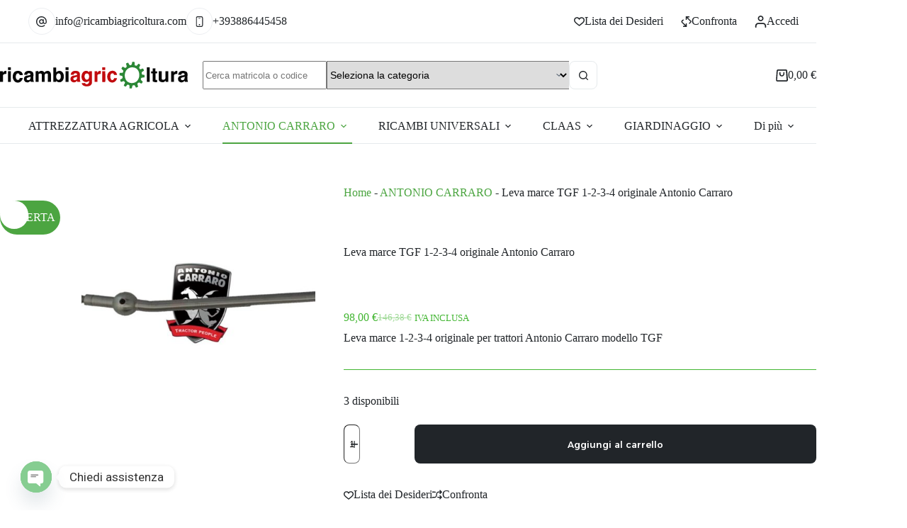

--- FILE ---
content_type: text/html; charset=UTF-8
request_url: https://ricambiagricoltura.com/prodotto/leva-marce-tgf/
body_size: 53109
content:
<!doctype html>
<html lang="it-IT" prefix="og: https://ogp.me/ns#">
<head>
	
	<meta charset="UTF-8">
	<meta name="viewport" content="width=device-width, initial-scale=1, maximum-scale=5, viewport-fit=cover">
	<link rel="profile" href="https://gmpg.org/xfn/11">

	
<!-- Google Tag Manager for WordPress by gtm4wp.com -->
<script data-cfasync="false" data-pagespeed-no-defer>
	var gtm4wp_datalayer_name = "dataLayer";
	var dataLayer = dataLayer || [];
	const gtm4wp_use_sku_instead = 0;
	const gtm4wp_currency = 'EUR';
	const gtm4wp_product_per_impression = 10;
	const gtm4wp_clear_ecommerce = false;
	const gtm4wp_datalayer_max_timeout = 2000;
</script>
<!-- End Google Tag Manager for WordPress by gtm4wp.com -->
<!-- Ottimizzazione per i motori di ricerca di Rank Math - https://rankmath.com/ -->
<title>Leva marce TGF 1-2-3-4 originale Antonio Carraro - ricambiagricoltura</title>
<meta name="description" content="Leva marce 1-2-3-4 originale per trattori Antonio Carraro modello TGF"/>
<meta name="robots" content="index, follow, max-snippet:-1, max-video-preview:-1, max-image-preview:large"/>
<link rel="canonical" href="https://ricambiagricoltura.com/prodotto/leva-marce-tgf/" />
<meta property="og:locale" content="it_IT" />
<meta property="og:type" content="product" />
<meta property="og:title" content="Leva marce TGF 1-2-3-4 originale Antonio Carraro - ricambiagricoltura" />
<meta property="og:description" content="Leva marce 1-2-3-4 originale per trattori Antonio Carraro modello TGF" />
<meta property="og:url" content="https://ricambiagricoltura.com/prodotto/leva-marce-tgf/" />
<meta property="og:site_name" content="Ricambi Agricoltura" />
<meta property="og:updated_time" content="2025-11-11T18:08:16+01:00" />
<meta property="og:image" content="https://ricambiagricoltura.com/wp-content/uploads/2025/11/leva-marce-tgf.jpg" />
<meta property="og:image:secure_url" content="https://ricambiagricoltura.com/wp-content/uploads/2025/11/leva-marce-tgf.jpg" />
<meta property="og:image:width" content="800" />
<meta property="og:image:height" content="600" />
<meta property="og:image:alt" content="Leva marce TGF 1-2-3-4 originale Antonio Carraro" />
<meta property="og:image:type" content="image/jpeg" />
<meta property="product:price:amount" content="98" />
<meta property="product:price:currency" content="EUR" />
<meta property="product:availability" content="instock" />
<meta name="twitter:card" content="summary_large_image" />
<meta name="twitter:title" content="Leva marce TGF 1-2-3-4 originale Antonio Carraro - ricambiagricoltura" />
<meta name="twitter:description" content="Leva marce 1-2-3-4 originale per trattori Antonio Carraro modello TGF" />
<meta name="twitter:image" content="https://ricambiagricoltura.com/wp-content/uploads/2025/11/leva-marce-tgf.jpg" />
<meta name="twitter:label1" content="Prezzo" />
<meta name="twitter:data1" content="98,00&nbsp;&euro;" />
<meta name="twitter:label2" content="Disponibilità" />
<meta name="twitter:data2" content="3 disponibili" />
<script type="application/ld+json" class="rank-math-schema">{"@context":"https://schema.org","@graph":[{"@type":["Organization","Person"],"@id":"https://ricambiagricoltura.com/#person","name":"Ricambi Agricoltura","url":"https://ricambiagricoltura.com","logo":{"@type":"ImageObject","@id":"https://ricambiagricoltura.com/#logo","url":"https://ricambiagricoltura.com/wp-content/uploads/2026/01/logo.svg","contentUrl":"https://ricambiagricoltura.com/wp-content/uploads/2026/01/logo.svg","caption":"Ricambi Agricoltura","inLanguage":"it-IT"},"image":{"@id":"https://ricambiagricoltura.com/#logo"}},{"@type":"WebSite","@id":"https://ricambiagricoltura.com/#website","url":"https://ricambiagricoltura.com","name":"Ricambi Agricoltura","publisher":{"@id":"https://ricambiagricoltura.com/#person"},"inLanguage":"it-IT"},{"@type":"ImageObject","@id":"https://ricambiagricoltura.com/wp-content/uploads/2025/11/leva-marce-tgf.jpg","url":"https://ricambiagricoltura.com/wp-content/uploads/2025/11/leva-marce-tgf.jpg","width":"800","height":"600","inLanguage":"it-IT"},{"@type":"BreadcrumbList","@id":"https://ricambiagricoltura.com/prodotto/leva-marce-tgf/#breadcrumb","itemListElement":[{"@type":"ListItem","position":"1","item":{"@id":"https://ricambiagricoltura.com","name":"Home"}},{"@type":"ListItem","position":"2","item":{"@id":"https://ricambiagricoltura.com/product-category/antonio-carraro/","name":"ANTONIO CARRARO"}},{"@type":"ListItem","position":"3","item":{"@id":"https://ricambiagricoltura.com/prodotto/leva-marce-tgf/","name":"Leva marce TGF 1-2-3-4 originale Antonio Carraro"}}]},{"@type":"ItemPage","@id":"https://ricambiagricoltura.com/prodotto/leva-marce-tgf/#webpage","url":"https://ricambiagricoltura.com/prodotto/leva-marce-tgf/","name":"Leva marce TGF 1-2-3-4 originale Antonio Carraro - ricambiagricoltura","datePublished":"2023-06-16T16:33:32+02:00","dateModified":"2025-11-11T18:08:16+01:00","isPartOf":{"@id":"https://ricambiagricoltura.com/#website"},"primaryImageOfPage":{"@id":"https://ricambiagricoltura.com/wp-content/uploads/2025/11/leva-marce-tgf.jpg"},"inLanguage":"it-IT","breadcrumb":{"@id":"https://ricambiagricoltura.com/prodotto/leva-marce-tgf/#breadcrumb"}},{"@type":"Product","name":"Leva marce TGF 1-2-3-4 originale Antonio Carraro - ricambiagricoltura","description":"Leva marce 1-2-3-4 originale per trattori Antonio Carraro modello TGF","sku":"32401815","category":"ANTONIO CARRARO","mainEntityOfPage":{"@id":"https://ricambiagricoltura.com/prodotto/leva-marce-tgf/#webpage"},"weight":{"@type":"QuantitativeValue","unitCode":"KGM","value":"1"},"image":[{"@type":"ImageObject","url":"https://ricambiagricoltura.com/wp-content/uploads/2025/11/leva-marce-tgf.jpg","height":"600","width":"800"},{"@type":"ImageObject","url":"https://ricambiagricoltura.com/wp-content/uploads/2025/11/leva-marce-modello-tgf.png","height":"592","width":"1557"}],"offers":{"@type":"Offer","price":"98.00","priceCurrency":"EUR","priceValidUntil":"2027-12-31","availability":"http://schema.org/InStock","itemCondition":"NewCondition","url":"https://ricambiagricoltura.com/prodotto/leva-marce-tgf/","seller":{"@type":"Person","@id":"https://ricambiagricoltura.com/","name":"Ricambi Agricoltura","url":"https://ricambiagricoltura.com"},"priceSpecification":{"price":"98","priceCurrency":"EUR","valueAddedTaxIncluded":"true"}},"additionalProperty":[{"@type":"PropertyValue","name":"pa_brand","value":"Antonio Carraro"}],"@id":"https://ricambiagricoltura.com/prodotto/leva-marce-tgf/#richSnippet"}]}</script>
<!-- /Rank Math WordPress SEO plugin -->

<link rel='dns-prefetch' href='//embeds.iubenda.com' />
<link rel='dns-prefetch' href='//www.google.com' />
<link rel='dns-prefetch' href='//fonts.googleapis.com' />
<link rel="alternate" type="application/rss+xml" title="ricambiagricoltura &raquo; Feed" href="https://ricambiagricoltura.com/feed/" />
<link rel="alternate" type="application/rss+xml" title="ricambiagricoltura &raquo; Feed dei commenti" href="https://ricambiagricoltura.com/comments/feed/" />
<link rel="alternate" type="application/rss+xml" title="ricambiagricoltura &raquo; Leva marce TGF 1-2-3-4 originale Antonio Carraro Feed dei commenti" href="https://ricambiagricoltura.com/prodotto/leva-marce-tgf/feed/" />
<link rel="alternate" title="oEmbed (JSON)" type="application/json+oembed" href="https://ricambiagricoltura.com/wp-json/oembed/1.0/embed?url=https%3A%2F%2Fricambiagricoltura.com%2Fprodotto%2Fleva-marce-tgf%2F" />
<link rel="alternate" title="oEmbed (XML)" type="text/xml+oembed" href="https://ricambiagricoltura.com/wp-json/oembed/1.0/embed?url=https%3A%2F%2Fricambiagricoltura.com%2Fprodotto%2Fleva-marce-tgf%2F&#038;format=xml" />
<style id='wp-img-auto-sizes-contain-inline-css'>
img:is([sizes=auto i],[sizes^="auto," i]){contain-intrinsic-size:3000px 1500px}
/*# sourceURL=wp-img-auto-sizes-contain-inline-css */
</style>
<link rel='stylesheet' id='blocksy-dynamic-global-css' href='https://ricambiagricoltura.com/wp-content/uploads/blocksy/css/global.css?ver=09285' media='all' />
<link rel='stylesheet' id='woobt-blocks-css' href='https://ricambiagricoltura.com/wp-content/plugins/woo-bought-together/assets/css/blocks.css?ver=7.7.5' media='all' />
<link rel='stylesheet' id='woosb-blocks-css' href='https://ricambiagricoltura.com/wp-content/plugins/woo-product-bundle/assets/css/blocks.css?ver=8.4.4' media='all' />
<link rel='stylesheet' id='wp-block-library-css' href='https://ricambiagricoltura.com/wp-includes/css/dist/block-library/style.min.css?ver=6.9' media='all' />
<link rel='stylesheet' id='cr-frontend-css-css' href='https://ricambiagricoltura.com/wp-content/plugins/customer-reviews-woocommerce/css/frontend.css?ver=5.98.0' media='all' />
<link rel='stylesheet' id='cr-badges-css-css' href='https://ricambiagricoltura.com/wp-content/plugins/customer-reviews-woocommerce/css/badges.css?ver=5.98.0' media='all' />
<style id='global-styles-inline-css'>
:root{--wp--preset--aspect-ratio--square: 1;--wp--preset--aspect-ratio--4-3: 4/3;--wp--preset--aspect-ratio--3-4: 3/4;--wp--preset--aspect-ratio--3-2: 3/2;--wp--preset--aspect-ratio--2-3: 2/3;--wp--preset--aspect-ratio--16-9: 16/9;--wp--preset--aspect-ratio--9-16: 9/16;--wp--preset--color--palette-color-1: var(--theme-palette-color-1, #4ca541);--wp--preset--color--palette-color-2: var(--theme-palette-color-2, #43b633);--wp--preset--color--palette-color-3: var(--theme-palette-color-3, #576471);--wp--preset--color--palette-color-4: var(--theme-palette-color-4, #212529);--wp--preset--color--palette-color-5: var(--theme-palette-color-5, #e6eaec);--wp--preset--color--palette-color-6: var(--theme-palette-color-6, #F3F4F6);--wp--preset--color--palette-color-7: var(--theme-palette-color-7, #F9FAFB);--wp--preset--color--palette-color-8: var(--theme-palette-color-8, #ffffff);--wp--preset--color--palette-color-9: var(--theme-palette-color-9, #cdfd8a);--wp--preset--color--palette-color-10: var(--theme-palette-color-10, #f3efff);--wp--preset--color--palette-color-11: var(--theme-palette-color-11, #dd3333);--wp--preset--color--palette-color-12: var(--theme-palette-color-12, #ffb7b7);--wp--preset--gradient--vivid-cyan-blue-to-vivid-purple: linear-gradient(135deg,rgba(6,147,227,1) 0%,rgb(155,81,224) 100%);--wp--preset--gradient--light-green-cyan-to-vivid-green-cyan: linear-gradient(135deg,rgb(122,220,180) 0%,rgb(0,208,130) 100%);--wp--preset--gradient--luminous-vivid-amber-to-luminous-vivid-orange: linear-gradient(135deg,rgba(252,185,0,1) 0%,rgba(255,105,0,1) 100%);--wp--preset--gradient--luminous-vivid-orange-to-vivid-red: linear-gradient(135deg,rgba(255,105,0,1) 0%,rgb(207,46,46) 100%);--wp--preset--gradient--cool-to-warm-spectrum: linear-gradient(135deg,rgb(74,234,220) 0%,rgb(151,120,209) 20%,rgb(207,42,186) 40%,rgb(238,44,130) 60%,rgb(251,105,98) 80%,rgb(254,248,76) 100%);--wp--preset--gradient--blush-light-purple: linear-gradient(135deg,rgb(255,206,236) 0%,rgb(152,150,240) 100%);--wp--preset--gradient--blush-bordeaux: linear-gradient(135deg,rgb(254,205,165) 0%,rgb(254,45,45) 50%,rgb(107,0,62) 100%);--wp--preset--gradient--luminous-dusk: linear-gradient(135deg,rgb(255,203,112) 0%,rgb(199,81,192) 50%,rgb(65,88,208) 100%);--wp--preset--gradient--pale-ocean: linear-gradient(135deg,rgb(255,245,203) 0%,rgb(182,227,212) 50%,rgb(51,167,181) 100%);--wp--preset--gradient--electric-grass: linear-gradient(135deg,rgb(202,248,128) 0%,rgb(113,206,126) 100%);--wp--preset--gradient--midnight: linear-gradient(135deg,rgb(2,3,129) 0%,rgb(40,116,252) 100%);--wp--preset--gradient--juicy-peach: linear-gradient(to right, #ffecd2 0%, #fcb69f 100%);--wp--preset--gradient--young-passion: linear-gradient(to right, #ff8177 0%, #ff867a 0%, #ff8c7f 21%, #f99185 52%, #cf556c 78%, #b12a5b 100%);--wp--preset--gradient--true-sunset: linear-gradient(to right, #fa709a 0%, #fee140 100%);--wp--preset--gradient--morpheus-den: linear-gradient(to top, #30cfd0 0%, #330867 100%);--wp--preset--gradient--plum-plate: linear-gradient(135deg, #667eea 0%, #764ba2 100%);--wp--preset--gradient--aqua-splash: linear-gradient(15deg, #13547a 0%, #80d0c7 100%);--wp--preset--gradient--love-kiss: linear-gradient(to top, #ff0844 0%, #ffb199 100%);--wp--preset--gradient--new-retrowave: linear-gradient(to top, #3b41c5 0%, #a981bb 49%, #ffc8a9 100%);--wp--preset--gradient--plum-bath: linear-gradient(to top, #cc208e 0%, #6713d2 100%);--wp--preset--gradient--high-flight: linear-gradient(to right, #0acffe 0%, #495aff 100%);--wp--preset--gradient--teen-party: linear-gradient(-225deg, #FF057C 0%, #8D0B93 50%, #321575 100%);--wp--preset--gradient--fabled-sunset: linear-gradient(-225deg, #231557 0%, #44107A 29%, #FF1361 67%, #FFF800 100%);--wp--preset--gradient--arielle-smile: radial-gradient(circle 248px at center, #16d9e3 0%, #30c7ec 47%, #46aef7 100%);--wp--preset--gradient--itmeo-branding: linear-gradient(180deg, #2af598 0%, #009efd 100%);--wp--preset--gradient--deep-blue: linear-gradient(to right, #6a11cb 0%, #2575fc 100%);--wp--preset--gradient--strong-bliss: linear-gradient(to right, #f78ca0 0%, #f9748f 19%, #fd868c 60%, #fe9a8b 100%);--wp--preset--gradient--sweet-period: linear-gradient(to top, #3f51b1 0%, #5a55ae 13%, #7b5fac 25%, #8f6aae 38%, #a86aa4 50%, #cc6b8e 62%, #f18271 75%, #f3a469 87%, #f7c978 100%);--wp--preset--gradient--purple-division: linear-gradient(to top, #7028e4 0%, #e5b2ca 100%);--wp--preset--gradient--cold-evening: linear-gradient(to top, #0c3483 0%, #a2b6df 100%, #6b8cce 100%, #a2b6df 100%);--wp--preset--gradient--mountain-rock: linear-gradient(to right, #868f96 0%, #596164 100%);--wp--preset--gradient--desert-hump: linear-gradient(to top, #c79081 0%, #dfa579 100%);--wp--preset--gradient--ethernal-constance: linear-gradient(to top, #09203f 0%, #537895 100%);--wp--preset--gradient--happy-memories: linear-gradient(-60deg, #ff5858 0%, #f09819 100%);--wp--preset--gradient--grown-early: linear-gradient(to top, #0ba360 0%, #3cba92 100%);--wp--preset--gradient--morning-salad: linear-gradient(-225deg, #B7F8DB 0%, #50A7C2 100%);--wp--preset--gradient--night-call: linear-gradient(-225deg, #AC32E4 0%, #7918F2 48%, #4801FF 100%);--wp--preset--gradient--mind-crawl: linear-gradient(-225deg, #473B7B 0%, #3584A7 51%, #30D2BE 100%);--wp--preset--gradient--angel-care: linear-gradient(-225deg, #FFE29F 0%, #FFA99F 48%, #FF719A 100%);--wp--preset--gradient--juicy-cake: linear-gradient(to top, #e14fad 0%, #f9d423 100%);--wp--preset--gradient--rich-metal: linear-gradient(to right, #d7d2cc 0%, #304352 100%);--wp--preset--gradient--mole-hall: linear-gradient(-20deg, #616161 0%, #9bc5c3 100%);--wp--preset--gradient--cloudy-knoxville: linear-gradient(120deg, #fdfbfb 0%, #ebedee 100%);--wp--preset--gradient--very-light-gray-to-cyan-bluish-gray: linear-gradient(135deg,rgb(238,238,238) 0%,rgb(169,184,195) 100%);--wp--preset--gradient--soft-grass: linear-gradient(to top, #c1dfc4 0%, #deecdd 100%);--wp--preset--gradient--saint-petersburg: linear-gradient(135deg, #f5f7fa 0%, #c3cfe2 100%);--wp--preset--gradient--everlasting-sky: linear-gradient(135deg, #fdfcfb 0%, #e2d1c3 100%);--wp--preset--gradient--kind-steel: linear-gradient(-20deg, #e9defa 0%, #fbfcdb 100%);--wp--preset--gradient--over-sun: linear-gradient(60deg, #abecd6 0%, #fbed96 100%);--wp--preset--gradient--premium-white: linear-gradient(to top, #d5d4d0 0%, #d5d4d0 1%, #eeeeec 31%, #efeeec 75%, #e9e9e7 100%);--wp--preset--gradient--clean-mirror: linear-gradient(45deg, #93a5cf 0%, #e4efe9 100%);--wp--preset--gradient--wild-apple: linear-gradient(to top, #d299c2 0%, #fef9d7 100%);--wp--preset--gradient--snow-again: linear-gradient(to top, #e6e9f0 0%, #eef1f5 100%);--wp--preset--gradient--confident-cloud: linear-gradient(to top, #dad4ec 0%, #dad4ec 1%, #f3e7e9 100%);--wp--preset--gradient--glass-water: linear-gradient(to top, #dfe9f3 0%, white 100%);--wp--preset--gradient--perfect-white: linear-gradient(-225deg, #E3FDF5 0%, #FFE6FA 100%);--wp--preset--font-size--small: 13px;--wp--preset--font-size--medium: 20px;--wp--preset--font-size--large: clamp(22px, 1.375rem + ((1vw - 3.2px) * 0.625), 30px);--wp--preset--font-size--x-large: clamp(30px, 1.875rem + ((1vw - 3.2px) * 1.563), 50px);--wp--preset--font-size--xx-large: clamp(45px, 2.813rem + ((1vw - 3.2px) * 2.734), 80px);--wp--preset--spacing--20: 0.44rem;--wp--preset--spacing--30: 0.67rem;--wp--preset--spacing--40: 1rem;--wp--preset--spacing--50: 1.5rem;--wp--preset--spacing--60: 2.25rem;--wp--preset--spacing--70: 3.38rem;--wp--preset--spacing--80: 5.06rem;--wp--preset--shadow--natural: 6px 6px 9px rgba(0, 0, 0, 0.2);--wp--preset--shadow--deep: 12px 12px 50px rgba(0, 0, 0, 0.4);--wp--preset--shadow--sharp: 6px 6px 0px rgba(0, 0, 0, 0.2);--wp--preset--shadow--outlined: 6px 6px 0px -3px rgb(255, 255, 255), 6px 6px rgb(0, 0, 0);--wp--preset--shadow--crisp: 6px 6px 0px rgb(0, 0, 0);}:root { --wp--style--global--content-size: var(--theme-block-max-width);--wp--style--global--wide-size: var(--theme-block-wide-max-width); }:where(body) { margin: 0; }.wp-site-blocks > .alignleft { float: left; margin-right: 2em; }.wp-site-blocks > .alignright { float: right; margin-left: 2em; }.wp-site-blocks > .aligncenter { justify-content: center; margin-left: auto; margin-right: auto; }:where(.wp-site-blocks) > * { margin-block-start: var(--theme-content-spacing); margin-block-end: 0; }:where(.wp-site-blocks) > :first-child { margin-block-start: 0; }:where(.wp-site-blocks) > :last-child { margin-block-end: 0; }:root { --wp--style--block-gap: var(--theme-content-spacing); }:root :where(.is-layout-flow) > :first-child{margin-block-start: 0;}:root :where(.is-layout-flow) > :last-child{margin-block-end: 0;}:root :where(.is-layout-flow) > *{margin-block-start: var(--theme-content-spacing);margin-block-end: 0;}:root :where(.is-layout-constrained) > :first-child{margin-block-start: 0;}:root :where(.is-layout-constrained) > :last-child{margin-block-end: 0;}:root :where(.is-layout-constrained) > *{margin-block-start: var(--theme-content-spacing);margin-block-end: 0;}:root :where(.is-layout-flex){gap: var(--theme-content-spacing);}:root :where(.is-layout-grid){gap: var(--theme-content-spacing);}.is-layout-flow > .alignleft{float: left;margin-inline-start: 0;margin-inline-end: 2em;}.is-layout-flow > .alignright{float: right;margin-inline-start: 2em;margin-inline-end: 0;}.is-layout-flow > .aligncenter{margin-left: auto !important;margin-right: auto !important;}.is-layout-constrained > .alignleft{float: left;margin-inline-start: 0;margin-inline-end: 2em;}.is-layout-constrained > .alignright{float: right;margin-inline-start: 2em;margin-inline-end: 0;}.is-layout-constrained > .aligncenter{margin-left: auto !important;margin-right: auto !important;}.is-layout-constrained > :where(:not(.alignleft):not(.alignright):not(.alignfull)){max-width: var(--wp--style--global--content-size);margin-left: auto !important;margin-right: auto !important;}.is-layout-constrained > .alignwide{max-width: var(--wp--style--global--wide-size);}body .is-layout-flex{display: flex;}.is-layout-flex{flex-wrap: wrap;align-items: center;}.is-layout-flex > :is(*, div){margin: 0;}body .is-layout-grid{display: grid;}.is-layout-grid > :is(*, div){margin: 0;}body{padding-top: 0px;padding-right: 0px;padding-bottom: 0px;padding-left: 0px;}:root :where(.wp-element-button, .wp-block-button__link){font-style: inherit;font-weight: inherit;letter-spacing: inherit;text-transform: inherit;}.has-palette-color-1-color{color: var(--wp--preset--color--palette-color-1) !important;}.has-palette-color-2-color{color: var(--wp--preset--color--palette-color-2) !important;}.has-palette-color-3-color{color: var(--wp--preset--color--palette-color-3) !important;}.has-palette-color-4-color{color: var(--wp--preset--color--palette-color-4) !important;}.has-palette-color-5-color{color: var(--wp--preset--color--palette-color-5) !important;}.has-palette-color-6-color{color: var(--wp--preset--color--palette-color-6) !important;}.has-palette-color-7-color{color: var(--wp--preset--color--palette-color-7) !important;}.has-palette-color-8-color{color: var(--wp--preset--color--palette-color-8) !important;}.has-palette-color-9-color{color: var(--wp--preset--color--palette-color-9) !important;}.has-palette-color-10-color{color: var(--wp--preset--color--palette-color-10) !important;}.has-palette-color-11-color{color: var(--wp--preset--color--palette-color-11) !important;}.has-palette-color-12-color{color: var(--wp--preset--color--palette-color-12) !important;}.has-palette-color-1-background-color{background-color: var(--wp--preset--color--palette-color-1) !important;}.has-palette-color-2-background-color{background-color: var(--wp--preset--color--palette-color-2) !important;}.has-palette-color-3-background-color{background-color: var(--wp--preset--color--palette-color-3) !important;}.has-palette-color-4-background-color{background-color: var(--wp--preset--color--palette-color-4) !important;}.has-palette-color-5-background-color{background-color: var(--wp--preset--color--palette-color-5) !important;}.has-palette-color-6-background-color{background-color: var(--wp--preset--color--palette-color-6) !important;}.has-palette-color-7-background-color{background-color: var(--wp--preset--color--palette-color-7) !important;}.has-palette-color-8-background-color{background-color: var(--wp--preset--color--palette-color-8) !important;}.has-palette-color-9-background-color{background-color: var(--wp--preset--color--palette-color-9) !important;}.has-palette-color-10-background-color{background-color: var(--wp--preset--color--palette-color-10) !important;}.has-palette-color-11-background-color{background-color: var(--wp--preset--color--palette-color-11) !important;}.has-palette-color-12-background-color{background-color: var(--wp--preset--color--palette-color-12) !important;}.has-palette-color-1-border-color{border-color: var(--wp--preset--color--palette-color-1) !important;}.has-palette-color-2-border-color{border-color: var(--wp--preset--color--palette-color-2) !important;}.has-palette-color-3-border-color{border-color: var(--wp--preset--color--palette-color-3) !important;}.has-palette-color-4-border-color{border-color: var(--wp--preset--color--palette-color-4) !important;}.has-palette-color-5-border-color{border-color: var(--wp--preset--color--palette-color-5) !important;}.has-palette-color-6-border-color{border-color: var(--wp--preset--color--palette-color-6) !important;}.has-palette-color-7-border-color{border-color: var(--wp--preset--color--palette-color-7) !important;}.has-palette-color-8-border-color{border-color: var(--wp--preset--color--palette-color-8) !important;}.has-palette-color-9-border-color{border-color: var(--wp--preset--color--palette-color-9) !important;}.has-palette-color-10-border-color{border-color: var(--wp--preset--color--palette-color-10) !important;}.has-palette-color-11-border-color{border-color: var(--wp--preset--color--palette-color-11) !important;}.has-palette-color-12-border-color{border-color: var(--wp--preset--color--palette-color-12) !important;}.has-vivid-cyan-blue-to-vivid-purple-gradient-background{background: var(--wp--preset--gradient--vivid-cyan-blue-to-vivid-purple) !important;}.has-light-green-cyan-to-vivid-green-cyan-gradient-background{background: var(--wp--preset--gradient--light-green-cyan-to-vivid-green-cyan) !important;}.has-luminous-vivid-amber-to-luminous-vivid-orange-gradient-background{background: var(--wp--preset--gradient--luminous-vivid-amber-to-luminous-vivid-orange) !important;}.has-luminous-vivid-orange-to-vivid-red-gradient-background{background: var(--wp--preset--gradient--luminous-vivid-orange-to-vivid-red) !important;}.has-cool-to-warm-spectrum-gradient-background{background: var(--wp--preset--gradient--cool-to-warm-spectrum) !important;}.has-blush-light-purple-gradient-background{background: var(--wp--preset--gradient--blush-light-purple) !important;}.has-blush-bordeaux-gradient-background{background: var(--wp--preset--gradient--blush-bordeaux) !important;}.has-luminous-dusk-gradient-background{background: var(--wp--preset--gradient--luminous-dusk) !important;}.has-pale-ocean-gradient-background{background: var(--wp--preset--gradient--pale-ocean) !important;}.has-electric-grass-gradient-background{background: var(--wp--preset--gradient--electric-grass) !important;}.has-midnight-gradient-background{background: var(--wp--preset--gradient--midnight) !important;}.has-juicy-peach-gradient-background{background: var(--wp--preset--gradient--juicy-peach) !important;}.has-young-passion-gradient-background{background: var(--wp--preset--gradient--young-passion) !important;}.has-true-sunset-gradient-background{background: var(--wp--preset--gradient--true-sunset) !important;}.has-morpheus-den-gradient-background{background: var(--wp--preset--gradient--morpheus-den) !important;}.has-plum-plate-gradient-background{background: var(--wp--preset--gradient--plum-plate) !important;}.has-aqua-splash-gradient-background{background: var(--wp--preset--gradient--aqua-splash) !important;}.has-love-kiss-gradient-background{background: var(--wp--preset--gradient--love-kiss) !important;}.has-new-retrowave-gradient-background{background: var(--wp--preset--gradient--new-retrowave) !important;}.has-plum-bath-gradient-background{background: var(--wp--preset--gradient--plum-bath) !important;}.has-high-flight-gradient-background{background: var(--wp--preset--gradient--high-flight) !important;}.has-teen-party-gradient-background{background: var(--wp--preset--gradient--teen-party) !important;}.has-fabled-sunset-gradient-background{background: var(--wp--preset--gradient--fabled-sunset) !important;}.has-arielle-smile-gradient-background{background: var(--wp--preset--gradient--arielle-smile) !important;}.has-itmeo-branding-gradient-background{background: var(--wp--preset--gradient--itmeo-branding) !important;}.has-deep-blue-gradient-background{background: var(--wp--preset--gradient--deep-blue) !important;}.has-strong-bliss-gradient-background{background: var(--wp--preset--gradient--strong-bliss) !important;}.has-sweet-period-gradient-background{background: var(--wp--preset--gradient--sweet-period) !important;}.has-purple-division-gradient-background{background: var(--wp--preset--gradient--purple-division) !important;}.has-cold-evening-gradient-background{background: var(--wp--preset--gradient--cold-evening) !important;}.has-mountain-rock-gradient-background{background: var(--wp--preset--gradient--mountain-rock) !important;}.has-desert-hump-gradient-background{background: var(--wp--preset--gradient--desert-hump) !important;}.has-ethernal-constance-gradient-background{background: var(--wp--preset--gradient--ethernal-constance) !important;}.has-happy-memories-gradient-background{background: var(--wp--preset--gradient--happy-memories) !important;}.has-grown-early-gradient-background{background: var(--wp--preset--gradient--grown-early) !important;}.has-morning-salad-gradient-background{background: var(--wp--preset--gradient--morning-salad) !important;}.has-night-call-gradient-background{background: var(--wp--preset--gradient--night-call) !important;}.has-mind-crawl-gradient-background{background: var(--wp--preset--gradient--mind-crawl) !important;}.has-angel-care-gradient-background{background: var(--wp--preset--gradient--angel-care) !important;}.has-juicy-cake-gradient-background{background: var(--wp--preset--gradient--juicy-cake) !important;}.has-rich-metal-gradient-background{background: var(--wp--preset--gradient--rich-metal) !important;}.has-mole-hall-gradient-background{background: var(--wp--preset--gradient--mole-hall) !important;}.has-cloudy-knoxville-gradient-background{background: var(--wp--preset--gradient--cloudy-knoxville) !important;}.has-very-light-gray-to-cyan-bluish-gray-gradient-background{background: var(--wp--preset--gradient--very-light-gray-to-cyan-bluish-gray) !important;}.has-soft-grass-gradient-background{background: var(--wp--preset--gradient--soft-grass) !important;}.has-saint-petersburg-gradient-background{background: var(--wp--preset--gradient--saint-petersburg) !important;}.has-everlasting-sky-gradient-background{background: var(--wp--preset--gradient--everlasting-sky) !important;}.has-kind-steel-gradient-background{background: var(--wp--preset--gradient--kind-steel) !important;}.has-over-sun-gradient-background{background: var(--wp--preset--gradient--over-sun) !important;}.has-premium-white-gradient-background{background: var(--wp--preset--gradient--premium-white) !important;}.has-clean-mirror-gradient-background{background: var(--wp--preset--gradient--clean-mirror) !important;}.has-wild-apple-gradient-background{background: var(--wp--preset--gradient--wild-apple) !important;}.has-snow-again-gradient-background{background: var(--wp--preset--gradient--snow-again) !important;}.has-confident-cloud-gradient-background{background: var(--wp--preset--gradient--confident-cloud) !important;}.has-glass-water-gradient-background{background: var(--wp--preset--gradient--glass-water) !important;}.has-perfect-white-gradient-background{background: var(--wp--preset--gradient--perfect-white) !important;}.has-small-font-size{font-size: var(--wp--preset--font-size--small) !important;}.has-medium-font-size{font-size: var(--wp--preset--font-size--medium) !important;}.has-large-font-size{font-size: var(--wp--preset--font-size--large) !important;}.has-x-large-font-size{font-size: var(--wp--preset--font-size--x-large) !important;}.has-xx-large-font-size{font-size: var(--wp--preset--font-size--xx-large) !important;}
:root :where(.wp-block-pullquote){font-size: clamp(0.984em, 0.984rem + ((1vw - 0.2em) * 0.645), 1.5em);line-height: 1.6;}
/*# sourceURL=global-styles-inline-css */
</style>
<link rel='stylesheet' id='wapf-frontend-css-css' href='https://ricambiagricoltura.com/wp-content/plugins/advanced-product-fields-for-woocommerce/assets/css/frontend.min.css?ver=1.6.18' media='all' />
<link rel='stylesheet' id='ct-main-styles-css' href='https://ricambiagricoltura.com/wp-content/themes/blocksy/static/bundle/main.min.css?ver=2.1.26' media='all' />
<link rel='stylesheet' id='blocksy-ext-woocommerce-extra-styles-css' href='https://ricambiagricoltura.com/wp-content/plugins/blocksy-companion-pro/framework/premium/extensions/woocommerce-extra/static/bundle/main.min.css?ver=2.1.26' media='all' />
<link rel='stylesheet' id='blocksy-ext-woocommerce-extra-additional-actions-styles-css' href='https://ricambiagricoltura.com/wp-content/plugins/blocksy-companion-pro/framework/premium/extensions/woocommerce-extra/static/bundle/additional-actions.min.css?ver=2.1.26' media='all' />
<link rel='stylesheet' id='pdf2pi-front-g-styles-css' href='https://ricambiagricoltura.com/wp-content/plugins/pdf-product-image/front/assets/css/pdf2pi-front.css?ver=6.9' media='all' />
<link rel='stylesheet' id='photoswipe-css' href='https://ricambiagricoltura.com/wp-content/plugins/woocommerce/assets/css/photoswipe/photoswipe.min.css?ver=10.4.3' media='all' />
<link rel='stylesheet' id='photoswipe-default-skin-css' href='https://ricambiagricoltura.com/wp-content/plugins/woocommerce/assets/css/photoswipe/default-skin/default-skin.min.css?ver=10.4.3' media='all' />
<style id='woocommerce-inline-inline-css'>
.woocommerce form .form-row .required { visibility: visible; }
/*# sourceURL=woocommerce-inline-inline-css */
</style>
<link rel='stylesheet' id='gateway-css' href='https://ricambiagricoltura.com/wp-content/plugins/woocommerce-paypal-payments/modules/ppcp-button/assets/css/gateway.css?ver=3.3.2' media='all' />
<link rel='stylesheet' id='slick-css' href='https://ricambiagricoltura.com/wp-content/plugins/woo-bought-together/assets/slick/slick.css?ver=6.9' media='all' />
<link rel='stylesheet' id='woobt-frontend-css' href='https://ricambiagricoltura.com/wp-content/plugins/woo-bought-together/assets/css/frontend.css?ver=7.7.5' media='all' />
<link rel='stylesheet' id='woosb-frontend-css' href='https://ricambiagricoltura.com/wp-content/plugins/woo-product-bundle/assets/css/frontend.css?ver=8.4.4' media='all' />
<link rel='stylesheet' id='ct-woocommerce-styles-css' href='https://ricambiagricoltura.com/wp-content/themes/blocksy/static/bundle/woocommerce.min.css?ver=2.1.26' media='all' />
<link rel='stylesheet' id='blocksy-fonts-font-source-google-css' href='https://fonts.googleapis.com/css2?family=Alexandria:wght@300;400;500;600;700&#038;display=swap' media='all' />
<link rel='stylesheet' id='ct-comments-styles-css' href='https://ricambiagricoltura.com/wp-content/themes/blocksy/static/bundle/comments.min.css?ver=2.1.26' media='all' />
<link rel='stylesheet' id='ct-elementor-styles-css' href='https://ricambiagricoltura.com/wp-content/themes/blocksy/static/bundle/elementor-frontend.min.css?ver=2.1.26' media='all' />
<link rel='stylesheet' id='ct-elementor-woocommerce-styles-css' href='https://ricambiagricoltura.com/wp-content/themes/blocksy/static/bundle/elementor-woocommerce-frontend.min.css?ver=2.1.26' media='all' />
<link rel='stylesheet' id='ct-share-box-styles-css' href='https://ricambiagricoltura.com/wp-content/themes/blocksy/static/bundle/share-box.min.css?ver=2.1.26' media='all' />
<link rel='stylesheet' id='ct-flexy-styles-css' href='https://ricambiagricoltura.com/wp-content/themes/blocksy/static/bundle/flexy.min.css?ver=2.1.26' media='all' />
<link rel='stylesheet' id='chaty-front-css-css' href='https://ricambiagricoltura.com/wp-content/plugins/chaty/css/chaty-front.min.css?ver=3.5.11769709584' media='all' />
<link rel='stylesheet' id='elementor-frontend-css' href='https://ricambiagricoltura.com/wp-content/plugins/elementor/assets/css/frontend.min.css?ver=3.34.4' media='all' />
<link rel='stylesheet' id='elementor-post-9-css' href='https://ricambiagricoltura.com/wp-content/uploads/elementor/css/post-9.css?ver=1769707689' media='all' />
<link rel='stylesheet' id='wwp_single_product_page_css-css' href='https://ricambiagricoltura.com/wp-content/plugins/woocommerce-wholesale-prices/css/frontend/product/wwp-single-product-page.css?ver=2.2.5' media='all' />
<link rel='stylesheet' id='blocksy-pro-search-input-styles-css' href='https://ricambiagricoltura.com/wp-content/plugins/blocksy-companion-pro/framework/premium/static/bundle/search-input.min.css?ver=2.1.26' media='all' />
<link rel='stylesheet' id='blocksy-ext-woocommerce-extra-floating-cart-styles-css' href='https://ricambiagricoltura.com/wp-content/plugins/blocksy-companion-pro/framework/premium/extensions/woocommerce-extra/static/bundle/floating-bar.min.css?ver=2.1.26' media='all' />
<link rel='stylesheet' id='blocksy-ext-woocommerce-extra-product-wishlist-table-styles-css' href='https://ricambiagricoltura.com/wp-content/plugins/blocksy-companion-pro/framework/premium/extensions/woocommerce-extra/static/bundle/wishlist-table.min.css?ver=2.1.26' media='all' />
<link rel='stylesheet' id='blocksy-ext-woocommerce-extra-wishlist-styles-css' href='https://ricambiagricoltura.com/wp-content/plugins/blocksy-companion-pro/framework/premium/extensions/woocommerce-extra/static/bundle/wishlist.min.css?ver=2.1.26' media='all' />
<link rel='stylesheet' id='blocksy-ext-woocommerce-extra-product-gallery-styles-css' href='https://ricambiagricoltura.com/wp-content/plugins/blocksy-companion-pro/framework/premium/extensions/woocommerce-extra/static/bundle/gallery-types.min.css?ver=2.1.26' media='all' />
<link rel='stylesheet' id='blocksy-ext-woocommerce-extra-shipping-progress-styles-css' href='https://ricambiagricoltura.com/wp-content/plugins/blocksy-companion-pro/framework/premium/extensions/woocommerce-extra/static/bundle/shipping-progress.min.css?ver=2.1.26' media='all' />
<link rel='stylesheet' id='blocksy-ext-woocommerce-extra-advanced-reviews-styles-css' href='https://ricambiagricoltura.com/wp-content/plugins/blocksy-companion-pro/framework/premium/extensions/woocommerce-extra/static/bundle/advanced-reviews.min.css?ver=2.1.26' media='all' />
<link rel='stylesheet' id='blocksy-ext-woocommerce-extra-custom-badges-styles-css' href='https://ricambiagricoltura.com/wp-content/plugins/blocksy-companion-pro/framework/premium/extensions/woocommerce-extra/static/bundle/custom-badges.min.css?ver=2.1.26' media='all' />
<link rel='stylesheet' id='blocksy-companion-header-account-styles-css' href='https://ricambiagricoltura.com/wp-content/plugins/blocksy-companion-pro/static/bundle/header-account.min.css?ver=2.1.26' media='all' />
<link rel='stylesheet' id='blocksy-pro-popup-styles-css' href='https://ricambiagricoltura.com/wp-content/plugins/blocksy-companion-pro/framework/premium/static/bundle/popups.min.css?ver=2.1.26' media='all' />
<link rel='stylesheet' id='parent-style-css' href='https://ricambiagricoltura.com/wp-content/themes/blocksy/style.css?ver=6.9' media='all' />
<link rel='stylesheet' id='gform_theme_components-css' href='https://ricambiagricoltura.com/wp-content/plugins/gravityforms/assets/css/dist/theme-components.min.css?ver=2.9.26' media='all' />
<link rel='stylesheet' id='gform_theme-css' href='https://ricambiagricoltura.com/wp-content/plugins/gravityforms/assets/css/dist/theme.min.css?ver=2.9.26' media='all' />
<link rel='stylesheet' id='gform_basic-css' href='https://ricambiagricoltura.com/wp-content/plugins/gravityforms/assets/css/dist/basic.min.css?ver=2.9.26' media='all' />
<link rel='stylesheet' id='gravity_forms_theme_reset-css' href='https://ricambiagricoltura.com/wp-content/plugins/gravityforms/assets/css/dist/gravity-forms-theme-reset.min.css?ver=2.9.26' media='all' />
<link rel='stylesheet' id='gravity_forms_theme_foundation-css' href='https://ricambiagricoltura.com/wp-content/plugins/gravityforms/assets/css/dist/gravity-forms-theme-foundation.min.css?ver=2.9.26' media='all' />
<link rel='stylesheet' id='gravity_forms_theme_framework-css' href='https://ricambiagricoltura.com/wp-content/plugins/gravityforms/assets/css/dist/gravity-forms-theme-framework.min.css?ver=2.9.26' media='all' />
<link rel='stylesheet' id='gravity_forms_orbital_theme-css' href='https://ricambiagricoltura.com/wp-content/plugins/gravityforms/assets/css/dist/gravity-forms-orbital-theme.min.css?ver=2.9.26' media='all' />
<link rel='stylesheet' id='r16a-main-css' href='https://ricambiagricoltura.com/wp-content/themes/blocksy-child/assets/styles/main-08a4a76d5c.css?ver=6.9' media='all' />
<link rel='stylesheet' id='elementor-gf-roboto-css' href='https://fonts.googleapis.com/css?family=Roboto:100,100italic,200,200italic,300,300italic,400,400italic,500,500italic,600,600italic,700,700italic,800,800italic,900,900italic&#038;display=swap' media='all' />
<link rel='stylesheet' id='elementor-gf-robotoslab-css' href='https://fonts.googleapis.com/css?family=Roboto+Slab:100,100italic,200,200italic,300,300italic,400,400italic,500,500italic,600,600italic,700,700italic,800,800italic,900,900italic&#038;display=swap' media='all' />
<script  type="text/javascript" class=" _iub_cs_skip" src="https://embeds.iubenda.com/widgets/1722c928-39aa-4c19-b5ec-ac64945bed3a.js?ver=3.12.5" id="iubenda-head-scripts-0-js"></script>
<script src="https://ricambiagricoltura.com/wp-includes/js/jquery/jquery.min.js?ver=3.7.1" id="jquery-core-js"></script>
<script src="https://ricambiagricoltura.com/wp-content/plugins/woocommerce/assets/js/jquery-blockui/jquery.blockUI.min.js?ver=2.7.0-wc.10.4.3" id="wc-jquery-blockui-js" defer data-wp-strategy="defer"></script>
<script id="wc-add-to-cart-js-extra">
var wc_add_to_cart_params = {"ajax_url":"/wp-admin/admin-ajax.php","wc_ajax_url":"/?wc-ajax=%%endpoint%%","i18n_view_cart":"Visualizza carrello","cart_url":"https://ricambiagricoltura.com/cart/","is_cart":"","cart_redirect_after_add":"yes"};
//# sourceURL=wc-add-to-cart-js-extra
</script>
<script src="https://ricambiagricoltura.com/wp-content/plugins/woocommerce/assets/js/frontend/add-to-cart.min.js?ver=10.4.3" id="wc-add-to-cart-js" defer data-wp-strategy="defer"></script>
<script src="https://ricambiagricoltura.com/wp-content/plugins/woocommerce/assets/js/zoom/jquery.zoom.min.js?ver=1.7.21-wc.10.4.3" id="wc-zoom-js" defer data-wp-strategy="defer"></script>
<script src="https://ricambiagricoltura.com/wp-content/plugins/woocommerce/assets/js/photoswipe/photoswipe.min.js?ver=4.1.1-wc.10.4.3" id="wc-photoswipe-js" defer data-wp-strategy="defer"></script>
<script src="https://ricambiagricoltura.com/wp-content/plugins/woocommerce/assets/js/photoswipe/photoswipe-ui-default.min.js?ver=4.1.1-wc.10.4.3" id="wc-photoswipe-ui-default-js" defer data-wp-strategy="defer"></script>
<script id="wc-single-product-js-extra">
var wc_single_product_params = {"i18n_required_rating_text":"Seleziona una valutazione","i18n_rating_options":["1 stella su 5","2 stelle su 5","3 stelle su 5","4 stelle su 5","5 stelle su 5"],"i18n_product_gallery_trigger_text":"Visualizza la galleria di immagini a schermo intero","review_rating_required":"yes","flexslider":{"rtl":false,"animation":"slide","smoothHeight":true,"directionNav":false,"controlNav":"thumbnails","slideshow":false,"animationSpeed":500,"animationLoop":false,"allowOneSlide":false},"zoom_enabled":"1","zoom_options":[],"photoswipe_enabled":"1","photoswipe_options":{"shareEl":false,"closeOnScroll":false,"history":false,"hideAnimationDuration":0,"showAnimationDuration":0},"flexslider_enabled":""};
//# sourceURL=wc-single-product-js-extra
</script>
<script src="https://ricambiagricoltura.com/wp-content/plugins/woocommerce/assets/js/frontend/single-product.min.js?ver=10.4.3" id="wc-single-product-js" defer data-wp-strategy="defer"></script>
<script src="https://ricambiagricoltura.com/wp-content/plugins/woocommerce/assets/js/js-cookie/js.cookie.min.js?ver=2.1.4-wc.10.4.3" id="wc-js-cookie-js" defer data-wp-strategy="defer"></script>
<script id="woocommerce-js-extra">
var woocommerce_params = {"ajax_url":"/wp-admin/admin-ajax.php","wc_ajax_url":"/?wc-ajax=%%endpoint%%","i18n_password_show":"Mostra password","i18n_password_hide":"Nascondi password"};
//# sourceURL=woocommerce-js-extra
</script>
<script src="https://ricambiagricoltura.com/wp-content/plugins/woocommerce/assets/js/frontend/woocommerce.min.js?ver=10.4.3" id="woocommerce-js" defer data-wp-strategy="defer"></script>
<script id="WCPAY_ASSETS-js-extra">
var wcpayAssets = {"url":"https://ricambiagricoltura.com/wp-content/plugins/woocommerce-payments/dist/"};
//# sourceURL=WCPAY_ASSETS-js-extra
</script>
<script id="wc-cart-fragments-js-extra">
var wc_cart_fragments_params = {"ajax_url":"/wp-admin/admin-ajax.php","wc_ajax_url":"/?wc-ajax=%%endpoint%%","cart_hash_key":"wc_cart_hash_204e48298679fd5a66f49d60c102fdbe","fragment_name":"wc_fragments_204e48298679fd5a66f49d60c102fdbe","request_timeout":"5000"};
//# sourceURL=wc-cart-fragments-js-extra
</script>
<script src="https://ricambiagricoltura.com/wp-content/plugins/woocommerce/assets/js/frontend/cart-fragments.min.js?ver=10.4.3" id="wc-cart-fragments-js" defer data-wp-strategy="defer"></script>
<link rel="https://api.w.org/" href="https://ricambiagricoltura.com/wp-json/" /><link rel="alternate" title="JSON" type="application/json" href="https://ricambiagricoltura.com/wp-json/wp/v2/product/9691" /><link rel="EditURI" type="application/rsd+xml" title="RSD" href="https://ricambiagricoltura.com/xmlrpc.php?rsd" />
<meta name="generator" content="WordPress 6.9" />
<link rel='shortlink' href='https://ricambiagricoltura.com/?p=9691' />
<meta name="wwp" content="yes" />
<!-- Google Tag Manager for WordPress by gtm4wp.com -->
<!-- GTM Container placement set to automatic -->
<script data-cfasync="false" data-pagespeed-no-defer>
	var dataLayer_content = {"pagePostType":"product","pagePostType2":"single-product","pagePostAuthor":"ricambiagricoltura","customerTotalOrders":0,"customerTotalOrderValue":0,"customerFirstName":"","customerLastName":"","customerBillingFirstName":"","customerBillingLastName":"","customerBillingCompany":"","customerBillingAddress1":"","customerBillingAddress2":"","customerBillingCity":"","customerBillingState":"","customerBillingPostcode":"","customerBillingCountry":"","customerBillingEmail":"","customerBillingEmailHash":"","customerBillingPhone":"","customerShippingFirstName":"","customerShippingLastName":"","customerShippingCompany":"","customerShippingAddress1":"","customerShippingAddress2":"","customerShippingCity":"","customerShippingState":"","customerShippingPostcode":"","customerShippingCountry":"","cartContent":{"totals":{"applied_coupons":[],"discount_total":0,"subtotal":0,"total":0},"items":[]},"productRatingCounts":[],"productAverageRating":0,"productReviewCount":0,"productType":"simple","productIsVariable":0};
	dataLayer.push( dataLayer_content );
</script>
<script data-cfasync="false" data-pagespeed-no-defer>
(function(w,d,s,l,i){w[l]=w[l]||[];w[l].push({'gtm.start':
new Date().getTime(),event:'gtm.js'});var f=d.getElementsByTagName(s)[0],
j=d.createElement(s),dl=l!='dataLayer'?'&l='+l:'';j.async=true;j.src=
'//www.googletagmanager.com/gtm.js?id='+i+dl;f.parentNode.insertBefore(j,f);
})(window,document,'script','dataLayer','GTM-P2X7756C');
</script>
<!-- End Google Tag Manager for WordPress by gtm4wp.com --><!-- Google site verification - Google for WooCommerce -->
<meta name="google-site-verification" content="X9EJLvtf6qDW5WkUIR8G5K64UweFJBhuPAykjHz_Sek" />
<noscript><link rel='stylesheet' href='https://ricambiagricoltura.com/wp-content/themes/blocksy/static/bundle/no-scripts.min.css' type='text/css'></noscript>
<style id="ct-main-styles-inline-css">[data-block*="964"] {--popup-padding:0px;--popup-box-shadow:0px 20px 40px rgba(41, 51, 61, 0.1);background-color:rgba(255, 255, 255, 0.9);} [data-block*="964"] .ct-toggle-close {--theme-icon-color:var(--theme-palette-color-3);--toggle-button-background:rgba(0, 0, 0, 0);} [data-block*="964"] .ct-toggle-close:hover {--theme-icon-color:var(--theme-palette-color-2);--toggle-button-background:rgba(0, 0, 0, 0);} [data-block*="964"] .ct-popup-inner > article {background-color:#ffffff;} [data-block*="964"] > [class*="ct-container"] > article[class*="post"] {--has-boxed:var(--false);--has-wide:var(--true);} [data-block*="606"] > [class*="ct-container"] > article[class*="post"] {--has-boxed:var(--false);--has-wide:var(--true);}</style>
	<noscript><style>.woocommerce-product-gallery{ opacity: 1 !important; }</style></noscript>
	<meta name="generator" content="Elementor 3.34.4; features: e_font_icon_svg, additional_custom_breakpoints; settings: css_print_method-external, google_font-enabled, font_display-swap">
			<style>
				.e-con.e-parent:nth-of-type(n+4):not(.e-lazyloaded):not(.e-no-lazyload),
				.e-con.e-parent:nth-of-type(n+4):not(.e-lazyloaded):not(.e-no-lazyload) * {
					background-image: none !important;
				}
				@media screen and (max-height: 1024px) {
					.e-con.e-parent:nth-of-type(n+3):not(.e-lazyloaded):not(.e-no-lazyload),
					.e-con.e-parent:nth-of-type(n+3):not(.e-lazyloaded):not(.e-no-lazyload) * {
						background-image: none !important;
					}
				}
				@media screen and (max-height: 640px) {
					.e-con.e-parent:nth-of-type(n+2):not(.e-lazyloaded):not(.e-no-lazyload),
					.e-con.e-parent:nth-of-type(n+2):not(.e-lazyloaded):not(.e-no-lazyload) * {
						background-image: none !important;
					}
				}
			</style>
			<link rel="icon" href="https://ricambiagricoltura.com/wp-content/uploads/2025/10/cropped-logo-ricambiagricoltura-rotondo-32x32.png" sizes="32x32" />
<link rel="icon" href="https://ricambiagricoltura.com/wp-content/uploads/2025/10/cropped-logo-ricambiagricoltura-rotondo-192x192.png" sizes="192x192" />
<link rel="apple-touch-icon" href="https://ricambiagricoltura.com/wp-content/uploads/2025/10/cropped-logo-ricambiagricoltura-rotondo-180x180.png" />
<meta name="msapplication-TileImage" content="https://ricambiagricoltura.com/wp-content/uploads/2025/10/cropped-logo-ricambiagricoltura-rotondo-270x270.png" />

		<!-- Global site tag (gtag.js) - Google Ads: AW-542584209 - Google for WooCommerce -->
		<script async src="https://www.googletagmanager.com/gtag/js?id=AW-542584209"></script>
		<script>
			window.dataLayer = window.dataLayer || [];
			function gtag() { dataLayer.push(arguments); }
			gtag( 'consent', 'default', {
				analytics_storage: 'denied',
				ad_storage: 'denied',
				ad_user_data: 'denied',
				ad_personalization: 'denied',
				region: ['AT', 'BE', 'BG', 'HR', 'CY', 'CZ', 'DK', 'EE', 'FI', 'FR', 'DE', 'GR', 'HU', 'IS', 'IE', 'IT', 'LV', 'LI', 'LT', 'LU', 'MT', 'NL', 'NO', 'PL', 'PT', 'RO', 'SK', 'SI', 'ES', 'SE', 'GB', 'CH'],
				wait_for_update: 500,
			} );
			gtag('js', new Date());
			gtag('set', 'developer_id.dOGY3NW', true);
			gtag("config", "AW-542584209", { "groups": "GLA", "send_page_view": false });		</script>

			</head>


<body class="wp-singular product-template-default single single-product postid-9691 wp-custom-logo wp-embed-responsive wp-theme-blocksy wp-child-theme-blocksy-child theme-blocksy woocommerce woocommerce-page woocommerce-no-js elementor-default elementor-kit-9 ct-elementor-default-template" data-link="type-2" data-prefix="product" data-header="type-1:sticky" data-footer="type-1" data-ajax-filters="yes:scroll" itemscope="itemscope" itemtype="https://schema.org/WebPage">


<!-- GTM Container placement set to automatic -->
<!-- Google Tag Manager (noscript) -->
				<noscript><iframe src="https://www.googletagmanager.com/ns.html?id=GTM-P2X7756C" height="0" width="0" style="display:none;visibility:hidden" aria-hidden="true"></iframe></noscript>
<!-- End Google Tag Manager (noscript) --><script>
gtag("event", "page_view", {send_to: "GLA"});
</script>
<a class="skip-link screen-reader-text" href="#main">Salta al contenuto</a><div class="ct-drawer-canvas" data-location="start"><div id="offcanvas" class="ct-panel ct-header" data-behaviour="right-side" role="dialog" aria-label="Modal offcanvas" inert=""><div class="ct-panel-inner">
		<div class="ct-panel-actions">
			
			<button class="ct-toggle-close" data-type="type-1" aria-label="Chiudi il carrello">
				<svg class="ct-icon" width="12" height="12" viewBox="0 0 15 15"><path d="M1 15a1 1 0 01-.71-.29 1 1 0 010-1.41l5.8-5.8-5.8-5.8A1 1 0 011.7.29l5.8 5.8 5.8-5.8a1 1 0 011.41 1.41l-5.8 5.8 5.8 5.8a1 1 0 01-1.41 1.41l-5.8-5.8-5.8 5.8A1 1 0 011 15z"/></svg>
			</button>
		</div>
		<div class="ct-panel-content" data-device="desktop"><div class="ct-panel-content-inner"></div></div><div class="ct-panel-content" data-device="mobile"><div class="ct-panel-content-inner">
<a href="https://ricambiagricoltura.com/" class="site-logo-container" data-id="offcanvas-logo" rel="home" itemprop="url">
			<img width="200" height="30" src="https://ricambiagricoltura.com/wp-content/uploads/2026/01/logo.svg" class="default-logo" alt="ricambiagricoltura" decoding="async" />	</a>


<div class="ct-search-box " data-id="search-input">

	

<form role="search" method="get" class="ct-search-form" data-form-controls="inside" data-taxonomy-filter="true" data-submit-button="icon" action="https://ricambiagricoltura.com/" aria-haspopup="listbox" data-live-results="thumbs:product_price:product_status">

	<input
		type="search" 		placeholder="Cerca matricola o codice"
		value=""
		name="s"
		autocomplete="off"
		title="Cerca per..."
		aria-label="Cerca per..."
			>

	<div class="ct-search-form-controls">
		<select class="ct-select-taxonomy ct-hidden-sm" name="ct_tax_query" aria-label="Cerca per categoria"><option value="">Seleziona la categoria</option><optgroup value="post" label="Articoli"><option value="category:178">Consigli Utili</option><option value="category:177">Curiosità</option><option value="category:176">Manutenzione del trattore</option></optgroup><optgroup value="product" label="Prodotti"><option value="product_cat:12435">MANUALI USO E MANUTENZIONE</option><option value="product_cat:12292">SUPERTIGRE 3200 serie 21</option><option value="product_cat:12294">SUPERTIGRE 3200 VIGNETO CEE serie 21</option><option value="product_cat:12296">SUPERTIGRE 3200 VIGNETO CH serie 21</option><option value="product_cat:12295">SUPERTIGRE 3200 VIGNETO D serie 21</option><option value="product_cat:12293">SUPERTIGRE 3200 VIGNETO serie 21</option><option value="product_cat:8329">ANTONIO CARRARO</option><option value="product_cat:8786">Attrezzatura Agricola</option><option value="product_cat:12282">CLAAS</option><option value="product_cat:9393">Gadget</option><option value="product_cat:8585">Giardinaggio</option><option value="product_cat:9649">Pacchetti Assistenza Tecnica</option><option value="product_cat:9461">Ricambi Celli</option><option value="product_cat:9616">Ricambi motori VM</option><option value="product_cat:9018">Ricambi per trattori</option><option value="product_cat:8412">Ricambi Universali</option><option value="product_cat:9775">Senza categoria</option><option value="product_cat:11123">MANUALI E MODIFICHE</option></optgroup></select>		
		<button type="submit" class="wp-element-button" data-button="inside:icon" aria-label="Pulsante di ricerca">
			<svg class="ct-icon ct-search-button-content" aria-hidden="true" width="15" height="15" viewBox="0 0 15 15"><path d="M14.8,13.7L12,11c0.9-1.2,1.5-2.6,1.5-4.2c0-3.7-3-6.8-6.8-6.8S0,3,0,6.8s3,6.8,6.8,6.8c1.6,0,3.1-0.6,4.2-1.5l2.8,2.8c0.1,0.1,0.3,0.2,0.5,0.2s0.4-0.1,0.5-0.2C15.1,14.5,15.1,14,14.8,13.7z M1.5,6.8c0-2.9,2.4-5.2,5.2-5.2S12,3.9,12,6.8S9.6,12,6.8,12S1.5,9.6,1.5,6.8z"/></svg>
			<span class="ct-ajax-loader">
				<svg viewBox="0 0 24 24">
					<circle cx="12" cy="12" r="10" opacity="0.2" fill="none" stroke="currentColor" stroke-miterlimit="10" stroke-width="2"/>

					<path d="m12,2c5.52,0,10,4.48,10,10" fill="none" stroke="currentColor" stroke-linecap="round" stroke-miterlimit="10" stroke-width="2">
						<animateTransform
							attributeName="transform"
							attributeType="XML"
							type="rotate"
							dur="0.6s"
							from="0 12 12"
							to="360 12 12"
							repeatCount="indefinite"
						/>
					</path>
				</svg>
			</span>
		</button>

		
					<input type="hidden" name="ct_post_type" value="post:product">
		
					<input type="hidden" name="ct_search_taxonomies" value="yes">
		

			</div>

			<div class="screen-reader-text" aria-live="polite" role="status">
			Nessun risultato		</div>
	
</form>


</div>

<nav
	class="mobile-menu menu-container has-submenu"
	data-id="mobile-menu" data-interaction="click" data-toggle-type="type-1" data-submenu-dots="yes"	aria-label="ricambiagricoltura">

	<ul id="menu-ricambiagricoltura-1" class=""><li class="menu-item menu-item-type-taxonomy menu-item-object-product_cat menu-item-has-children menu-item-11816"><span class="ct-sub-menu-parent"><a href="https://ricambiagricoltura.com/product-category/attrezzatura-agricola/" class="ct-menu-link">ATTREZZATURA AGRICOLA</a><button class="ct-toggle-dropdown-mobile" aria-label="Apri il menu a discesa" aria-haspopup="true" aria-expanded="false"><svg class="ct-icon toggle-icon-1" width="15" height="15" viewBox="0 0 15 15" aria-hidden="true"><path d="M3.9,5.1l3.6,3.6l3.6-3.6l1.4,0.7l-5,5l-5-5L3.9,5.1z"/></svg></button></span>
<ul class="sub-menu">
	<li class="menu-item menu-item-type-taxonomy menu-item-object-product_cat menu-item-has-children menu-item-11817"><span class="ct-sub-menu-parent"><a href="https://ricambiagricoltura.com/product-category/giardinaggio/accessori-e-ricambi/" class="ct-menu-link">Accessori e Ricambi</a><button class="ct-toggle-dropdown-mobile" aria-label="Apri il menu a discesa" aria-haspopup="true" aria-expanded="false"><svg class="ct-icon toggle-icon-1" width="15" height="15" viewBox="0 0 15 15" aria-hidden="true"><path d="M3.9,5.1l3.6,3.6l3.6-3.6l1.4,0.7l-5,5l-5-5L3.9,5.1z"/></svg></button></span>
	<ul class="sub-menu">
		<li class="menu-item menu-item-type-taxonomy menu-item-object-product_cat menu-item-11818"><a href="https://ricambiagricoltura.com/product-category/ricambi-celli/" class="ct-menu-link">Ricambi Celli</a></li>
		<li class="menu-item menu-item-type-taxonomy menu-item-object-product_cat menu-item-11819"><a href="https://ricambiagricoltura.com/product-category/attrezzatura-agricola/accessori-e-ricambi-attrezzatura-agricola/zappette-e-mazze/" class="ct-menu-link">Zappette e mazze</a></li>
	</ul>
</li>
	<li class="menu-item menu-item-type-taxonomy menu-item-object-product_cat menu-item-11815"><a href="https://ricambiagricoltura.com/product-category/attrezzatura-agricola/frese-o-zappatrici-maschio/" class="ct-menu-link">Frese o Zappatrici Maschio</a></li>
	<li class="menu-item menu-item-type-taxonomy menu-item-object-product_cat menu-item-11820"><a href="https://ricambiagricoltura.com/product-category/attrezzatura-agricola/irrorazione/" class="ct-menu-link">irrorazione</a></li>
	<li class="menu-item menu-item-type-taxonomy menu-item-object-product_cat menu-item-11821"><a href="https://ricambiagricoltura.com/product-category/attrezzatura-agricola/raccogli-sarmenti/" class="ct-menu-link">RACCOGLI SARMENTI</a></li>
	<li class="menu-item menu-item-type-taxonomy menu-item-object-product_cat menu-item-11822"><a href="https://ricambiagricoltura.com/product-category/attrezzatura-agricola/trinciatrici-maschio/" class="ct-menu-link">TRINCIATRICI MASCHIO</a></li>
	<li class="menu-item menu-item-type-taxonomy menu-item-object-product_cat menu-item-11823"><a href="https://ricambiagricoltura.com/product-category/attrezzatura-agricola/trinciatrici-projet/" class="ct-menu-link">TRINCIATRICI PROJET</a></li>
</ul>
</li>
<li class="menu-item menu-item-type-taxonomy menu-item-object-product_cat current-product-ancestor current-menu-parent current-product-parent menu-item-has-children menu-item-11825"><span class="ct-sub-menu-parent"><a href="https://ricambiagricoltura.com/product-category/antonio-carraro/" class="ct-menu-link">ANTONIO CARRARO</a><button class="ct-toggle-dropdown-mobile" aria-label="Apri il menu a discesa" aria-haspopup="true" aria-expanded="false"><svg class="ct-icon toggle-icon-1" width="15" height="15" viewBox="0 0 15 15" aria-hidden="true"><path d="M3.9,5.1l3.6,3.6l3.6-3.6l1.4,0.7l-5,5l-5-5L3.9,5.1z"/></svg></button></span>
<ul class="sub-menu">
	<li class="menu-item menu-item-type-taxonomy menu-item-object-product_cat menu-item-has-children menu-item-11897"><span class="ct-sub-menu-parent"><a href="https://ricambiagricoltura.com/product-category/antonio-carraro/carrozzeria/" class="ct-menu-link">CARROZZERIA</a><button class="ct-toggle-dropdown-mobile" aria-label="Apri il menu a discesa" aria-haspopup="true" aria-expanded="false"><svg class="ct-icon toggle-icon-1" width="15" height="15" viewBox="0 0 15 15" aria-hidden="true"><path d="M3.9,5.1l3.6,3.6l3.6-3.6l1.4,0.7l-5,5l-5-5L3.9,5.1z"/></svg></button></span>
	<ul class="sub-menu">
		<li class="menu-item menu-item-type-taxonomy menu-item-object-product_cat menu-item-11915"><a href="https://ricambiagricoltura.com/product-category/antonio-carraro/carrozzeria/accessori-cofano/" class="ct-menu-link">ACCESSORI COFANO</a></li>
		<li class="menu-item menu-item-type-taxonomy menu-item-object-product_cat menu-item-11924"><a href="https://ricambiagricoltura.com/product-category/antonio-carraro/carrozzeria/vernici/" class="ct-menu-link">VERNICI</a></li>
		<li class="menu-item menu-item-type-taxonomy menu-item-object-product_cat menu-item-11923"><a href="https://ricambiagricoltura.com/product-category/antonio-carraro/carrozzeria/serbatoi/" class="ct-menu-link">SERBATOI</a></li>
		<li class="menu-item menu-item-type-taxonomy menu-item-object-product_cat menu-item-11922"><a href="https://ricambiagricoltura.com/product-category/antonio-carraro/carrozzeria/pomelli/" class="ct-menu-link">POMELLI</a></li>
		<li class="menu-item menu-item-type-taxonomy menu-item-object-product_cat menu-item-11921"><a href="https://ricambiagricoltura.com/product-category/antonio-carraro/carrozzeria/mascherine/" class="ct-menu-link">MASCHERINE</a></li>
		<li class="menu-item menu-item-type-taxonomy menu-item-object-product_cat menu-item-11920"><a href="https://ricambiagricoltura.com/product-category/antonio-carraro/carrozzeria/kit-protezione/" class="ct-menu-link">KIT PROTEZIONE</a></li>
		<li class="menu-item menu-item-type-taxonomy menu-item-object-product_cat menu-item-11919"><a href="https://ricambiagricoltura.com/product-category/antonio-carraro/carrozzeria/cuffie-cambio/" class="ct-menu-link">CUFFIE CAMBIO</a></li>
		<li class="menu-item menu-item-type-taxonomy menu-item-object-product_cat menu-item-11918"><a href="https://ricambiagricoltura.com/product-category/antonio-carraro/carrozzeria/cruscotti/" class="ct-menu-link">CRUSCOTTI</a></li>
		<li class="menu-item menu-item-type-taxonomy menu-item-object-product_cat menu-item-11917"><a href="https://ricambiagricoltura.com/product-category/antonio-carraro/carrozzeria/copripedali/" class="ct-menu-link">COPRIPEDALI</a></li>
		<li class="menu-item menu-item-type-taxonomy menu-item-object-product_cat menu-item-11916"><a href="https://ricambiagricoltura.com/product-category/antonio-carraro/carrozzeria/adesivi-e-targhette/" class="ct-menu-link">ADESIVI E TARGHETTE</a></li>
	</ul>
</li>
	<li class="menu-item menu-item-type-taxonomy menu-item-object-product_cat current-product-ancestor current-menu-parent current-product-parent menu-item-11899"><a href="https://ricambiagricoltura.com/product-category/antonio-carraro/comandi/" class="ct-menu-link">COMANDI</a></li>
	<li class="menu-item menu-item-type-taxonomy menu-item-object-product_cat menu-item-11904"><a href="https://ricambiagricoltura.com/product-category/antonio-carraro/corpo-e-trasmissione-centrale/" class="ct-menu-link">TRASMISSIONE CENTRALE</a></li>
	<li class="menu-item menu-item-type-taxonomy menu-item-object-product_cat menu-item-has-children menu-item-11826"><span class="ct-sub-menu-parent"><a href="https://ricambiagricoltura.com/product-category/antonio-carraro/filtri/" class="ct-menu-link">FILTRI</a><button class="ct-toggle-dropdown-mobile" aria-label="Apri il menu a discesa" aria-haspopup="true" aria-expanded="false"><svg class="ct-icon toggle-icon-1" width="15" height="15" viewBox="0 0 15 15" aria-hidden="true"><path d="M3.9,5.1l3.6,3.6l3.6-3.6l1.4,0.7l-5,5l-5-5L3.9,5.1z"/></svg></button></span>
	<ul class="sub-menu">
		<li class="menu-item menu-item-type-taxonomy menu-item-object-product_cat menu-item-11829"><a href="https://ricambiagricoltura.com/product-category/antonio-carraro/filtri/filtro-aria/" class="ct-menu-link">FILTRO ARIA</a></li>
		<li class="menu-item menu-item-type-taxonomy menu-item-object-product_cat menu-item-11827"><a href="https://ricambiagricoltura.com/product-category/antonio-carraro/filtri/filtri-gasolio/" class="ct-menu-link">FILTRI GASOLIO</a></li>
		<li class="menu-item menu-item-type-taxonomy menu-item-object-product_cat menu-item-11828"><a href="https://ricambiagricoltura.com/product-category/antonio-carraro/filtri/filtri-olio/" class="ct-menu-link">FILTRI OLIO</a></li>
		<li class="menu-item menu-item-type-taxonomy menu-item-object-product_cat menu-item-11830"><a href="https://ricambiagricoltura.com/product-category/antonio-carraro/filtri/filtro-olio-idraulico/" class="ct-menu-link">FILTRO OLIO IDRAULICO</a></li>
		<li class="menu-item menu-item-type-taxonomy menu-item-object-product_cat menu-item-11831"><a href="https://ricambiagricoltura.com/product-category/antonio-carraro/kit-tagliando/" class="ct-menu-link">KIT TAGLIANDO</a></li>
	</ul>
</li>
	<li class="menu-item menu-item-type-taxonomy menu-item-object-product_cat menu-item-has-children menu-item-11834"><span class="ct-sub-menu-parent"><a href="https://ricambiagricoltura.com/product-category/antonio-carraro/frizione/" class="ct-menu-link">FRIZIONE</a><button class="ct-toggle-dropdown-mobile" aria-label="Apri il menu a discesa" aria-haspopup="true" aria-expanded="false"><svg class="ct-icon toggle-icon-1" width="15" height="15" viewBox="0 0 15 15" aria-hidden="true"><path d="M3.9,5.1l3.6,3.6l3.6-3.6l1.4,0.7l-5,5l-5-5L3.9,5.1z"/></svg></button></span>
	<ul class="sub-menu">
		<li class="menu-item menu-item-type-taxonomy menu-item-object-product_cat menu-item-11832"><a href="https://ricambiagricoltura.com/product-category/antonio-carraro/frizione/cuscinetti-frizione/" class="ct-menu-link">CUSCINETTI FRIZIONE</a></li>
		<li class="menu-item menu-item-type-taxonomy menu-item-object-product_cat menu-item-11833"><a href="https://ricambiagricoltura.com/product-category/antonio-carraro/frizione/dischi-frizione/" class="ct-menu-link">DISCHI FRIZIONE</a></li>
		<li class="menu-item menu-item-type-taxonomy menu-item-object-product_cat menu-item-11836"><a href="https://ricambiagricoltura.com/product-category/antonio-carraro/frizione/meccanismi-frizione/" class="ct-menu-link">MECCANISMI FRIZIONE</a></li>
		<li class="menu-item menu-item-type-taxonomy menu-item-object-product_cat menu-item-11835"><a href="https://ricambiagricoltura.com/product-category/antonio-carraro/frizione/kit-frizione-completi/" class="ct-menu-link">KIT FRIZIONE COMPLETI</a></li>
	</ul>
</li>
	<li class="menu-item menu-item-type-taxonomy menu-item-object-product_cat menu-item-11898"><a href="https://ricambiagricoltura.com/product-category/antonio-carraro/impianto-elettrico/" class="ct-menu-link">IMPIANTO ELETTRICO</a></li>
	<li class="menu-item menu-item-type-taxonomy menu-item-object-product_cat menu-item-11896"><a href="https://ricambiagricoltura.com/product-category/antonio-carraro/motore/" class="ct-menu-link">MOTORE</a></li>
	<li class="menu-item menu-item-type-taxonomy menu-item-object-product_cat menu-item-11901"><a href="https://ricambiagricoltura.com/product-category/antonio-carraro/ruotismi-e-scatola-cambio-posteriore/" class="ct-menu-link">CAMBIO POSTERIORE</a></li>
	<li class="menu-item menu-item-type-taxonomy menu-item-object-product_cat menu-item-11903"><a href="https://ricambiagricoltura.com/product-category/antonio-carraro/scatola-e-trasmissione-anteriore/" class="ct-menu-link">TRASMISSIONE ANTERIORE</a></li>
	<li class="menu-item menu-item-type-taxonomy menu-item-object-product_cat menu-item-11902"><a href="https://ricambiagricoltura.com/product-category/antonio-carraro/snodo-centrale/" class="ct-menu-link">SNODO CENTRALE</a></li>
	<li class="menu-item menu-item-type-taxonomy menu-item-object-product_cat menu-item-11837"><a href="https://ricambiagricoltura.com/product-category/antonio-carraro/gruppi-ausiliari/attacchi-a-tre-punte/" class="ct-menu-link">ATTACCHI A TRE PUNTE</a></li>
	<li class="menu-item menu-item-type-taxonomy menu-item-object-product_cat menu-item-11838"><a href="https://ricambiagricoltura.com/product-category/antonio-carraro/gruppi-ausiliari/guarnizioni/" class="ct-menu-link">GUARNIZIONI</a></li>
	<li class="menu-item menu-item-type-taxonomy menu-item-object-product_cat menu-item-11839"><a href="https://ricambiagricoltura.com/product-category/antonio-carraro/gruppi-ausiliari/perni-di-sicurezza-e-traino/" class="ct-menu-link">PERNI DI SICUREZZA E TRAINO</a></li>
	<li class="menu-item menu-item-type-taxonomy menu-item-object-product_cat menu-item-11840"><a href="https://ricambiagricoltura.com/product-category/antonio-carraro/gruppi-ausiliari/tiranti-e-stabilizzatori/" class="ct-menu-link">TIRANTI E STABILIZZATORI</a></li>
	<li class="menu-item menu-item-type-taxonomy menu-item-object-product_cat menu-item-has-children menu-item-11841"><span class="ct-sub-menu-parent"><a href="https://ricambiagricoltura.com/product-category/antonio-carraro/oleodinamica/" class="ct-menu-link">OLEODINAMICA</a><button class="ct-toggle-dropdown-mobile" aria-label="Apri il menu a discesa" aria-haspopup="true" aria-expanded="false"><svg class="ct-icon toggle-icon-1" width="15" height="15" viewBox="0 0 15 15" aria-hidden="true"><path d="M3.9,5.1l3.6,3.6l3.6-3.6l1.4,0.7l-5,5l-5-5L3.9,5.1z"/></svg></button></span>
	<ul class="sub-menu">
		<li class="menu-item menu-item-type-taxonomy menu-item-object-product_cat menu-item-11842"><a href="https://ricambiagricoltura.com/product-category/antonio-carraro/oleodinamica/distributori-idraulici/" class="ct-menu-link">DISTRIBUTORI IDRAULICI</a></li>
		<li class="menu-item menu-item-type-taxonomy menu-item-object-product_cat menu-item-11843"><a href="https://ricambiagricoltura.com/product-category/antonio-carraro/oleodinamica/pompe-idrauliche/" class="ct-menu-link">POMPE IDRAULICHE</a></li>
	</ul>
</li>
	<li class="menu-item menu-item-type-taxonomy menu-item-object-product_cat menu-item-11844"><a href="https://ricambiagricoltura.com/product-category/antonio-carraro/pompe-per-freni-e-frizione/" class="ct-menu-link">POMPE PER FRENI E FRIZIONE</a></li>
</ul>
</li>
<li class="menu-item menu-item-type-taxonomy menu-item-object-product_cat menu-item-has-children menu-item-11845"><span class="ct-sub-menu-parent"><a href="https://ricambiagricoltura.com/product-category/ricambi-universali/" class="ct-menu-link">RICAMBI UNIVERSALI</a><button class="ct-toggle-dropdown-mobile" aria-label="Apri il menu a discesa" aria-haspopup="true" aria-expanded="false"><svg class="ct-icon toggle-icon-1" width="15" height="15" viewBox="0 0 15 15" aria-hidden="true"><path d="M3.9,5.1l3.6,3.6l3.6-3.6l1.4,0.7l-5,5l-5-5L3.9,5.1z"/></svg></button></span>
<ul class="sub-menu">
	<li class="menu-item menu-item-type-taxonomy menu-item-object-product_cat menu-item-11846"><a href="https://ricambiagricoltura.com/product-category/ricambi-universali/alberi-cardanici/" class="ct-menu-link">ALBERI CARDANICI</a></li>
	<li class="menu-item menu-item-type-taxonomy menu-item-object-product_cat menu-item-11847"><a href="https://ricambiagricoltura.com/product-category/ricambi-universali/cassette-porta-attrezzi/" class="ct-menu-link">CASSETTE PORTA ATTREZZI</a></li>
	<li class="menu-item menu-item-type-taxonomy menu-item-object-product_cat menu-item-11848"><a href="https://ricambiagricoltura.com/product-category/ricambi-universali/lubrificanti-e-additivi/" class="ct-menu-link">LUBRIFICANTI E ADDITIVI</a></li>
	<li class="menu-item menu-item-type-taxonomy menu-item-object-product_cat menu-item-11849"><a href="https://ricambiagricoltura.com/product-category/ricambi-universali/luci-da-lavoro/" class="ct-menu-link">LUCI DA LAVORO</a></li>
	<li class="menu-item menu-item-type-taxonomy menu-item-object-product_cat menu-item-11850"><a href="https://ricambiagricoltura.com/product-category/ricambi-universali/sedili/" class="ct-menu-link">SEDILI</a></li>
	<li class="menu-item menu-item-type-taxonomy menu-item-object-product_cat menu-item-11851"><a href="https://ricambiagricoltura.com/product-category/ricambi-universali/specchietti-retrovisori/" class="ct-menu-link">SPECCHIETTI RETROVISORI</a></li>
	<li class="menu-item menu-item-type-taxonomy menu-item-object-product_cat menu-item-11852"><a href="https://ricambiagricoltura.com/product-category/antonio-carraro/volanti/" class="ct-menu-link">VOLANTI</a></li>
</ul>
</li>
<li class="menu-item menu-item-type-taxonomy menu-item-object-product_cat menu-item-has-children menu-item-11927"><span class="ct-sub-menu-parent"><a href="https://ricambiagricoltura.com/product-category/claas/" class="ct-menu-link">CLAAS</a><button class="ct-toggle-dropdown-mobile" aria-label="Apri il menu a discesa" aria-haspopup="true" aria-expanded="false"><svg class="ct-icon toggle-icon-1" width="15" height="15" viewBox="0 0 15 15" aria-hidden="true"><path d="M3.9,5.1l3.6,3.6l3.6-3.6l1.4,0.7l-5,5l-5-5L3.9,5.1z"/></svg></button></span>
<ul class="sub-menu">
	<li class="menu-item menu-item-type-taxonomy menu-item-object-product_cat menu-item-has-children menu-item-11930"><span class="ct-sub-menu-parent"><a href="https://ricambiagricoltura.com/product-category/claas/filtri-claas/" class="ct-menu-link">Filtri</a><button class="ct-toggle-dropdown-mobile" aria-label="Apri il menu a discesa" aria-haspopup="true" aria-expanded="false"><svg class="ct-icon toggle-icon-1" width="15" height="15" viewBox="0 0 15 15" aria-hidden="true"><path d="M3.9,5.1l3.6,3.6l3.6-3.6l1.4,0.7l-5,5l-5-5L3.9,5.1z"/></svg></button></span>
	<ul class="sub-menu">
		<li class="menu-item menu-item-type-taxonomy menu-item-object-product_cat menu-item-11932"><a href="https://ricambiagricoltura.com/product-category/claas/filtri-claas/filtri-aria/" class="ct-menu-link">Filtri Aria</a></li>
		<li class="menu-item menu-item-type-taxonomy menu-item-object-product_cat menu-item-11934"><a href="https://ricambiagricoltura.com/product-category/claas/filtri-claas/filtri-gasolio-filtri-claas/" class="ct-menu-link">Filtri Gasolio</a></li>
		<li class="menu-item menu-item-type-taxonomy menu-item-object-product_cat menu-item-11936"><a href="https://ricambiagricoltura.com/product-category/claas/filtri-claas/filtri-olio-claas/" class="ct-menu-link">Filtri Olio</a></li>
		<li class="menu-item menu-item-type-taxonomy menu-item-object-product_cat menu-item-11937"><a href="https://ricambiagricoltura.com/product-category/claas/filtri-claas/filtri-olio-idraulico/" class="ct-menu-link">Filtri Olio Idraulico</a></li>
	</ul>
</li>
	<li class="menu-item menu-item-type-taxonomy menu-item-object-product_cat menu-item-11939"><a href="https://ricambiagricoltura.com/product-category/claas/lubrificanti-claas/" class="ct-menu-link">Lubrificanti</a></li>
</ul>
</li>
<li class="menu-item menu-item-type-taxonomy menu-item-object-product_cat menu-item-has-children menu-item-11853"><span class="ct-sub-menu-parent"><a href="https://ricambiagricoltura.com/product-category/giardinaggio/" class="ct-menu-link">GIARDINAGGIO</a><button class="ct-toggle-dropdown-mobile" aria-label="Apri il menu a discesa" aria-haspopup="true" aria-expanded="false"><svg class="ct-icon toggle-icon-1" width="15" height="15" viewBox="0 0 15 15" aria-hidden="true"><path d="M3.9,5.1l3.6,3.6l3.6-3.6l1.4,0.7l-5,5l-5-5L3.9,5.1z"/></svg></button></span>
<ul class="sub-menu">
	<li class="menu-item menu-item-type-taxonomy menu-item-object-product_cat menu-item-11854"><a href="https://ricambiagricoltura.com/product-category/giardinaggio/abbacchiatori/" class="ct-menu-link">Abbacchiatori</a></li>
	<li class="menu-item menu-item-type-taxonomy menu-item-object-product_cat menu-item-has-children menu-item-11855"><span class="ct-sub-menu-parent"><a href="https://ricambiagricoltura.com/product-category/giardinaggio/accessori-e-ricambi/" class="ct-menu-link">Accessori e Ricambi</a><button class="ct-toggle-dropdown-mobile" aria-label="Apri il menu a discesa" aria-haspopup="true" aria-expanded="false"><svg class="ct-icon toggle-icon-1" width="15" height="15" viewBox="0 0 15 15" aria-hidden="true"><path d="M3.9,5.1l3.6,3.6l3.6-3.6l1.4,0.7l-5,5l-5-5L3.9,5.1z"/></svg></button></span>
	<ul class="sub-menu">
		<li class="menu-item menu-item-type-taxonomy menu-item-object-product_cat menu-item-11856"><a href="https://ricambiagricoltura.com/product-category/giardinaggio/accessori-e-ricambi/batterie-e-caricabatterie/" class="ct-menu-link">Batterie e caricabatterie</a></li>
		<li class="menu-item menu-item-type-taxonomy menu-item-object-product_cat menu-item-11857"><a href="https://ricambiagricoltura.com/product-category/giardinaggio/accessori-e-ricambi/catene/" class="ct-menu-link">Catene</a></li>
		<li class="menu-item menu-item-type-taxonomy menu-item-object-product_cat menu-item-11858"><a href="https://ricambiagricoltura.com/product-category/giardinaggio/accessori-e-ricambi/filo-per-decespugliatore/" class="ct-menu-link">Filo per decespugliatore</a></li>
		<li class="menu-item menu-item-type-taxonomy menu-item-object-product_cat menu-item-11859"><a href="https://ricambiagricoltura.com/product-category/giardinaggio/accessori-e-ricambi/lubrificanti/" class="ct-menu-link">Lubrificanti</a></li>
		<li class="menu-item menu-item-type-taxonomy menu-item-object-product_cat menu-item-11860"><a href="https://ricambiagricoltura.com/product-category/giardinaggio/accessori-e-ricambi/testine-per-decespugliatori/" class="ct-menu-link">Testine per decespugliatori</a></li>
	</ul>
</li>
	<li class="menu-item menu-item-type-taxonomy menu-item-object-product_cat menu-item-11861"><a href="https://ricambiagricoltura.com/product-category/giardinaggio/decespugliatori/" class="ct-menu-link">Decespugliatori</a></li>
	<li class="menu-item menu-item-type-taxonomy menu-item-object-product_cat menu-item-11862"><a href="https://ricambiagricoltura.com/product-category/giardinaggio/forbici-per-potatura/" class="ct-menu-link">Forbici per Potatura</a></li>
	<li class="menu-item menu-item-type-taxonomy menu-item-object-product_cat menu-item-11863"><a href="https://ricambiagricoltura.com/product-category/giardinaggio/insetticidi-e-repellenti/" class="ct-menu-link">Insetticidi e repellenti</a></li>
	<li class="menu-item menu-item-type-taxonomy menu-item-object-product_cat menu-item-11864"><a href="https://ricambiagricoltura.com/product-category/giardinaggio/motoseghe/" class="ct-menu-link">Motoseghe</a></li>
	<li class="menu-item menu-item-type-taxonomy menu-item-object-product_cat menu-item-11865"><a href="https://ricambiagricoltura.com/product-category/giardinaggio/motozappa/" class="ct-menu-link">Motozappa</a></li>
	<li class="menu-item menu-item-type-taxonomy menu-item-object-product_cat menu-item-11866"><a href="https://ricambiagricoltura.com/product-category/giardinaggio/raccolta-olive/" class="ct-menu-link">Raccolta Olive</a></li>
	<li class="menu-item menu-item-type-taxonomy menu-item-object-product_cat menu-item-11867"><a href="https://ricambiagricoltura.com/product-category/giardinaggio/rasaerba/" class="ct-menu-link">Rasaerba</a></li>
	<li class="menu-item menu-item-type-taxonomy menu-item-object-product_cat menu-item-11868"><a href="https://ricambiagricoltura.com/product-category/giardinaggio/soffiatori/" class="ct-menu-link">Soffiatori</a></li>
	<li class="menu-item menu-item-type-taxonomy menu-item-object-product_cat menu-item-11869"><a href="https://ricambiagricoltura.com/product-category/giardinaggio/tagliasiepi/" class="ct-menu-link">Tagliasiepi</a></li>
</ul>
</li>
<li class="menu-item menu-item-type-taxonomy menu-item-object-product_cat menu-item-12046"><a href="https://ricambiagricoltura.com/product-category/manuali-uso-e-manutenzione/" class="ct-menu-link">MANUALI USO E MANUTENZIONE</a></li>
<li class="menu-item menu-item-type-taxonomy menu-item-object-product_cat menu-item-12047"><a href="https://ricambiagricoltura.com/product-category/gadget/" class="ct-menu-link">GADGET</a></li>
</ul></nav>

<div class="ct-contact-info" data-id="contacts">
		<ul data-icons-type="rounded:outline">
											<li class="">
					<span class="ct-icon-container"><svg aria-hidden="true" width='15' height='15' viewBox='0 0 15 15'><path d='M12.8 2.2C11.4.8 9.5 0 7.5 0S3.6.8 2.2 2.2C.8 3.6 0 5.5 0 7.5 0 11.6 3.4 15 7.5 15c1.6 0 3.3-.5 4.6-1.5.3-.2.4-.7.1-1-.2-.3-.7-.4-1-.1-1.1.8-2.4 1.3-3.7 1.3-3.4 0-6.1-2.8-6.1-6.1 0-1.6.6-3.2 1.8-4.3C4.3 2 5.9 1.4 7.5 1.4c1.6 0 3.2.6 4.3 1.8 1.2 1.2 1.8 2.7 1.8 4.3v.7c0 .8-.6 1.4-1.4 1.4s-1.4-.6-1.4-1.4V4.8c0-.4-.3-.7-.7-.7-.4 0-.7.3-.7.7-.4-.4-1.1-.7-1.9-.7-1.9 0-3.4 1.5-3.4 3.4s1.5 3.4 3.4 3.4c1 0 1.9-.5 2.5-1.2.5.7 1.3 1.2 2.2 1.2 1.5 0 2.7-1.2 2.7-2.7v-.7c.1-2-.7-3.9-2.1-5.3zM7.5 9.5c-1.1 0-2-.9-2-2s.9-2 2-2 2 .9 2 2-.9 2-2 2z'/></svg></span>
											<div class="contact-info">
							
															<span class="contact-text">
																			<a href="mailto:&#105;&#110;fo&#064;&#114;&#105;&#099;a&#109;b&#105;agri&#099;o&#108;t&#117;ra.c&#111;m" >
									
									&#105;&#110;&#102;&#111;&#64;&#114;i&#99;am&#98;&#105;&#97;gr&#105;&#99;&#111;ltur&#97;&#46;com
																			</a>
																	</span>
													</div>
									</li>
											<li class="">
					<span class="ct-icon-container"><svg aria-hidden="true" width='15' height='15' viewBox='0 0 20 20'><path d='M13.5,20H6.5c-1.6,0-2.9-1.3-2.9-2.9V2.9C3.5,1.3,4.8,0,6.5,0h7.1c1.6,0,2.9,1.3,2.9,2.9v14.1C16.5,18.7,15.2,20,13.5,20zM6.7,1.7C5.8,1.7,5,2.5,5,3.4v13.2c0,0.9,0.7,1.7,1.7,1.7h6.6c0.9,0,1.7-0.7,1.7-1.7V3.4c0-0.9-0.7-1.7-1.7-1.7H6.7z'/><path d='M11.2,4.4H8.8c-0.3,0-0.6-0.3-0.6-0.6s0.3-0.6,0.6-0.6h2.4c0.3,0,0.6,0.3,0.6,0.6S11.5,4.4,11.2,4.4z'/><circle cx='10' cy='15.7' r='1.2'/></svg></span>
											<div class="contact-info">
							
															<span class="contact-text">
																			<a href="tel:+393886445458" >
									
									+393886445458
																			</a>
																	</span>
													</div>
									</li>
					</ul>

		</div></div></div></div></div>
<template id="ct-account-modal-template">
	<div id="account-modal" class="ct-panel" data-behaviour="modal" role="dialog" aria-label="Account modal" inert>
		<div class="ct-panel-actions">
			<button class="ct-toggle-close" data-type="type-1" aria-label="Chiudi finestra modale account">
				<svg class="ct-icon" width="12" height="12" viewBox="0 0 15 15">
					<path d="M1 15a1 1 0 01-.71-.29 1 1 0 010-1.41l5.8-5.8-5.8-5.8A1 1 0 011.7.29l5.8 5.8 5.8-5.8a1 1 0 011.41 1.41l-5.8 5.8 5.8 5.8a1 1 0 01-1.41 1.41l-5.8-5.8-5.8 5.8A1 1 0 011 15z"/>
				</svg>
			</button>
		</div>

		<div class="ct-panel-content">
			<div class="ct-account-modal">
				
				<div class="ct-account-forms">
					<div class="ct-login-form active">
						
<form name="loginform" id="loginform" class="login" action="#" method="post">
		
	<p>
		<label for="user_login">Nome utente o indirizzo email</label>
		<input type="text" name="log" id="user_login" class="input" value="" size="20" autocomplete="username" autocapitalize="off">
	</p>

	<p>
		<label for="user_pass">Password</label>
		<span class="account-password-input">
			<input type="password" name="pwd" id="user_pass" class="input" value="" size="20" autocomplete="current-password" spellcheck="false">
			<span class="show-password-input"></span>
		</span>
	</p>

	
	<p class="login-remember col-2">
		<span>
			<input name="rememberme" type="checkbox" id="rememberme" class="ct-checkbox" value="forever">
			<label for="rememberme">Ricordami</label>
		</span>

		<a href="#" class="ct-forgot-password">
			Password dimenticata?		</a>
	</p>

	
	<p class="login-submit">
		<button class="ct-button ct-account-login-submit has-text-align-center" name="wp-submit">
			Accedi
			<svg class="ct-button-loader" width="16" height="16" viewBox="0 0 24 24">
				<circle cx="12" cy="12" r="10" opacity="0.2" fill="none" stroke="currentColor" stroke-miterlimit="10" stroke-width="2.5"/>

				<path d="m12,2c5.52,0,10,4.48,10,10" fill="none" stroke="currentColor" stroke-linecap="round" stroke-miterlimit="10" stroke-width="2.5">
					<animateTransform
						attributeName="transform"
						attributeType="XML"
						type="rotate"
						dur="0.6s"
						from="0 12 12"
						to="360 12 12"
						repeatCount="indefinite"
					/>
				</path>
			</svg>
		</button>
	</p>

		</form>

					</div>

					
					<div class="ct-forgot-password-form">
						<form name="lostpasswordform" id="lostpasswordform" action="#" method="post">
	
	<p>
		<label for="user_login_forgot">Nome utente o indirizzo email</label>
		<input type="text" name="user_login" id="user_login_forgot" class="input" value="" size="20" autocomplete="username" autocapitalize="off" required>
	</p>

	
	<p>
		<button class="ct-button ct-account-lost-password-submit has-text-align-center" name="wp-submit">
			Ottieni una nuova password
			<svg class="ct-button-loader" width="16" height="16" viewBox="0 0 24 24">
				<circle cx="12" cy="12" r="10" opacity="0.2" fill="none" stroke="currentColor" stroke-miterlimit="10" stroke-width="2.5"/>

				<path d="m12,2c5.52,0,10,4.48,10,10" fill="none" stroke="currentColor" stroke-linecap="round" stroke-miterlimit="10" stroke-width="2.5">
					<animateTransform
						attributeName="transform"
						attributeType="XML"
						type="rotate"
						dur="0.6s"
						from="0 12 12"
						to="360 12 12"
						repeatCount="indefinite"
					/>
				</path>
			</svg>
		</button>
	</p>

		<input type="hidden" id="blocksy-lostpassword-nonce" name="blocksy-lostpassword-nonce" value="0b71464833" /><input type="hidden" name="_wp_http_referer" value="/prodotto/leva-marce-tgf/" /></form>


						<a href="#" class="ct-back-to-login ct-login">
							← Torna al login						</a>
					</div>
				</div>
			</div>
		</div>
	</div>
</template><div data-block="popup:964" class="ct-popup ct-hidden-sm" id="ct-popup-964" data-popup-size="large" data-popup-position="middle:center" data-popup-overflow="scroll" data-popup-backdrop="yes" data-popup-animation="slide-top" data-popup-close-strategy="{&quot;esc&quot;:true,&quot;backdrop&quot;:true}" data-popup-mode="exit_intent"><div class="ct-popup-inner"><article id="post-964" class="post-964"><button class="ct-toggle-close" data-location="inside" data-type="type-3" aria-label="Chiudi popup">
				<svg class="ct-icon" width="12" height="12" viewBox="0 0 15 15">
				<path d="M1 15a1 1 0 01-.71-.29 1 1 0 010-1.41l5.8-5.8-5.8-5.8A1 1 0 011.7.29l5.8 5.8 5.8-5.8a1 1 0 011.41 1.41l-5.8 5.8 5.8 5.8a1 1 0 01-1.41 1.41l-5.8-5.8-5.8 5.8A1 1 0 011 15z"></path>
				</svg>
				</button><div class="entry-content is-layout-constrained ct-popup-content">
<div class="wp-block-columns is-layout-flex wp-container-core-columns-is-layout-28f84493 wp-block-columns-is-layout-flex">
<div class="wp-block-column is-layout-flow wp-block-column-is-layout-flow">
<figure class="wp-block-image size-full"><img fetchpriority="high" fetchpriority="high" decoding="async" width="800" height="640" src="https://ricambiagricoltura.com/wp-content/uploads/2025/10/ricambi-originali-per-metitrebbie-Claas.jpg" alt="ricambi originali per mietitrebbie e trinciatrici Claas" class="wp-image-1198"/></figure>
</div>



<div class="wp-block-column is-vertically-aligned-center is-layout-flow wp-block-column-is-layout-flow" style="padding-top:var(--wp--preset--spacing--70);padding-right:var(--wp--preset--spacing--70);padding-bottom:var(--wp--preset--spacing--70);padding-left:var(--wp--preset--spacing--70)">
<h4 class="wp-block-heading" id="wait-don-t-go-yet">Aspetta! Non andare via! 👋</h4>



<p>Abbiamo visto che sei interessato ai ricambi per il tuo trattore! 🚜 </p>



<p>Prima di andare, ecco uno <strong>SCONTO</strong> del <strong>10%</strong> sul tuo primo ordine!</p>



<p>Affrettati, il tuo trattore merita solo il meglio! 🛍️✨</p>



<div class="wp-block-buttons is-layout-flex wp-block-buttons-is-layout-flex">
<div class="wp-block-button"><a class="wp-block-button__link wp-element-button">🚜  USA IL CODICE: <strong>RICAMBI2026</strong></a></div>
</div>
</div>
</div>
</div></article></div></div></div>
<div id="main-container">
	<header id="header" class="ct-header" data-id="type-1" itemscope="" itemtype="https://schema.org/WPHeader"><div data-device="desktop"><div data-row="top" data-column-set="2"><div class="ct-container"><div data-column="start" data-placements="1"><div data-items="primary"><div class="ct-contact-info" data-id="contacts">
		<ul data-icons-type="rounded:outline">
											<li class="">
					<span class="ct-icon-container"><svg aria-hidden="true" width='15' height='15' viewBox='0 0 15 15'><path d='M12.8 2.2C11.4.8 9.5 0 7.5 0S3.6.8 2.2 2.2C.8 3.6 0 5.5 0 7.5 0 11.6 3.4 15 7.5 15c1.6 0 3.3-.5 4.6-1.5.3-.2.4-.7.1-1-.2-.3-.7-.4-1-.1-1.1.8-2.4 1.3-3.7 1.3-3.4 0-6.1-2.8-6.1-6.1 0-1.6.6-3.2 1.8-4.3C4.3 2 5.9 1.4 7.5 1.4c1.6 0 3.2.6 4.3 1.8 1.2 1.2 1.8 2.7 1.8 4.3v.7c0 .8-.6 1.4-1.4 1.4s-1.4-.6-1.4-1.4V4.8c0-.4-.3-.7-.7-.7-.4 0-.7.3-.7.7-.4-.4-1.1-.7-1.9-.7-1.9 0-3.4 1.5-3.4 3.4s1.5 3.4 3.4 3.4c1 0 1.9-.5 2.5-1.2.5.7 1.3 1.2 2.2 1.2 1.5 0 2.7-1.2 2.7-2.7v-.7c.1-2-.7-3.9-2.1-5.3zM7.5 9.5c-1.1 0-2-.9-2-2s.9-2 2-2 2 .9 2 2-.9 2-2 2z'/></svg></span>
											<div class="contact-info">
							
															<span class="contact-text">
																			<a href="mailto:inf&#111;&#064;r&#105;&#099;am&#098;&#105;ag&#114;&#105;&#099;ol&#116;&#117;&#114;&#097;.c&#111;&#109;" >
									
									i&#110;fo&#64;&#114;ic&#97;&#109;b&#105;&#97;&#103;ric&#111;&#108;t&#117;&#114;&#97;&#46;&#99;&#111;&#109;
																			</a>
																	</span>
													</div>
									</li>
											<li class="">
					<span class="ct-icon-container"><svg aria-hidden="true" width='15' height='15' viewBox='0 0 20 20'><path d='M13.5,20H6.5c-1.6,0-2.9-1.3-2.9-2.9V2.9C3.5,1.3,4.8,0,6.5,0h7.1c1.6,0,2.9,1.3,2.9,2.9v14.1C16.5,18.7,15.2,20,13.5,20zM6.7,1.7C5.8,1.7,5,2.5,5,3.4v13.2c0,0.9,0.7,1.7,1.7,1.7h6.6c0.9,0,1.7-0.7,1.7-1.7V3.4c0-0.9-0.7-1.7-1.7-1.7H6.7z'/><path d='M11.2,4.4H8.8c-0.3,0-0.6-0.3-0.6-0.6s0.3-0.6,0.6-0.6h2.4c0.3,0,0.6,0.3,0.6,0.6S11.5,4.4,11.2,4.4z'/><circle cx='10' cy='15.7' r='1.2'/></svg></span>
											<div class="contact-info">
							
															<span class="contact-text">
																			<a href="tel:+393886445458" >
									
									+393886445458
																			</a>
																	</span>
													</div>
									</li>
					</ul>

		</div></div></div><div data-column="end" data-placements="1"><div data-items="primary">
<a
	href="https://ricambiagricoltura.com/il-mio-account/woo-wish-list/"
	class="ct-header-wishlist"
	data-label="right"
	aria-label="Lista dei Desideri"
	data-id="wish-list">

	<span class="ct-label ct-hidden-sm" aria-hidden="true">Lista dei Desideri</span>

	<span class="ct-icon-container " aria-hidden="true">
		<span class="ct-dynamic-count-wishlist" data-count="0">0</span><svg class="ct-icon" width="15" height="15" viewBox="0 0 15 15"><path d="M7.5,13.9l-0.4-0.3c-0.2-0.2-4.6-3.5-5.8-4.8C0.4,7.7-0.1,6.4,0,5.1c0.1-1.2,0.7-2.2,1.6-3c0.9-0.8,2.3-1,3.6-0.8C6.1,1.5,6.9,2,7.5,2.6c0.6-0.6,1.4-1.1,2.4-1.3c1.3-0.2,2.6,0,3.5,0.8l0,0c0.9,0.7,1.5,1.8,1.6,3c0.1,1.3-0.3,2.6-1.3,3.7c-1.2,1.4-5.6,4.7-5.7,4.8L7.5,13.9z M4.2,2.7C3.6,2.7,3,2.9,2.5,3.3c-0.6,0.5-0.9,1.2-1,1.9C1.4,6.1,1.8,7,2.4,7.8c0.9,1,3.9,3.4,5.1,4.3c1.2-0.9,4.2-3.3,5.1-4.3c0.7-0.8,1-1.7,0.9-2.6c-0.1-0.8-0.4-1.4-1-1.9l0,0c-0.6-0.5-1.5-0.7-2.3-0.5C9.3,3,8.6,3.5,8.2,4.2L7.5,5.4L6.8,4.2C6.4,3.5,5.7,3,4.9,2.8C4.7,2.8,4.4,2.7,4.2,2.7z"/></svg>	</span>
</a>
<a href="#ct-compare-modal" class="ct-header-compare" data-label="right" aria-label="Confronta" data-behaviour="modal" data-id="compare" data-button-state=""><span class="ct-label ct-hidden-sm" aria-hidden="true">Confronta</span><span class="ct-icon-container" aria-hidden="true"><span class="ct-dynamic-count-compare" data-count="0">0</span><svg class="ct-icon" width="15" height="15" viewBox="0 0 15 15"><path d="M6.8 0v5.1h1.5V2.5l4.9 4.9c.1.1.1.2 0 .3L11 9.9l1 1 2.2-2.2c.7-.7.7-1.7 0-2.4L9.3 1.5h2.6V0H6.8zm1.4 15V9.9H6.8v2.6L1.9 7.7c-.1-.1-.1-.2 0-.3l2.2-2.2-1-1L.9 6.3C.2 7 .2 8 .9 8.7l4.9 4.9H3.1V15h5.1z"/></svg><svg class="ct-button-loader" width="18" height="18"  viewBox="0 0 24 24">
			<circle cx="12" cy="12" r="10" opacity="0.2" fill="none" stroke="currentColor" stroke-miterlimit="10" stroke-width="2.5"/>

			<path d="m12,2c5.52,0,10,4.48,10,10" fill="none" stroke="currentColor" stroke-linecap="round" stroke-miterlimit="10" stroke-width="2.5">
				<animateTransform
					attributeName="transform"
					attributeType="XML"
					type="rotate"
					dur="0.5s"
					from="0 12 12"
					to="360 12 12"
					repeatCount="indefinite" />
			</path>
		</svg></span></a><div class="ct-header-account" data-id="account" data-state="out"><a href="#account-modal" class="ct-account-item" aria-label="Accedi" aria-controls="account-modal" data-label="right"><span class="ct-label ct-hidden-sm" aria-hidden="true">Accedi</span><svg class="ct-icon" aria-hidden="true" width="15" height="15" viewBox="0 0 15 15"><path d="M10.5,9h-6c-2.1,0-3.8,1.7-3.8,3.8v1.5c0,0.4,0.3,0.8,0.8,0.8s0.8-0.3,0.8-0.8v-1.5c0-1.2,1-2.2,2.2-2.2h6c1.2,0,2.2,1,2.2,2.2v1.5c0,0.4,0.3,0.8,0.8,0.8s0.8-0.3,0.8-0.8v-1.5C14.2,10.7,12.6,9,10.5,9zM7.5,7C9.4,7,11,5.4,11,3.5
	S9.4,0,7.5,0S4,1.6,4,3.5S5.6,7,7.5,7zM7.5,1.5c1.1,0,2,0.9,2,2s-0.9,2-2,2s-2-0.9-2-2S6.4,1.5,7.5,1.5z"/></svg></a></div></div></div></div></div><div class="ct-sticky-container"><div data-sticky="shrink"><div data-row="middle" data-column-set="3" data-middle="search-input"><div class="ct-container"><div data-column="start" data-placements="1"><div data-items="primary">
<div	class="site-branding"
	data-id="logo"		itemscope="itemscope" itemtype="https://schema.org/Organization">

			<a href="https://ricambiagricoltura.com/" class="site-logo-container" rel="home" itemprop="url" ><img width="200" height="30" src="https://ricambiagricoltura.com/wp-content/uploads/2026/01/logo.svg" class="default-logo" alt="ricambiagricoltura" decoding="async" /></a>	
	</div>

</div></div><div data-column="middle"><div data-items="">
<div class="ct-search-box " data-id="search-input">

	

<form role="search" method="get" class="ct-search-form" data-form-controls="inside" data-taxonomy-filter="true" data-submit-button="icon" action="https://ricambiagricoltura.com/" aria-haspopup="listbox" data-live-results="thumbs:product_price:product_status">

	<input
		type="search" 		placeholder="Cerca matricola o codice"
		value=""
		name="s"
		autocomplete="off"
		title="Cerca per..."
		aria-label="Cerca per..."
			>

	<div class="ct-search-form-controls">
		<select class="ct-select-taxonomy ct-hidden-sm" name="ct_tax_query" aria-label="Cerca per categoria"><option value="">Seleziona la categoria</option><optgroup value="post" label="Articoli"><option value="category:178">Consigli Utili</option><option value="category:177">Curiosità</option><option value="category:176">Manutenzione del trattore</option></optgroup><optgroup value="product" label="Prodotti"><option value="product_cat:12435">MANUALI USO E MANUTENZIONE</option><option value="product_cat:12292">SUPERTIGRE 3200 serie 21</option><option value="product_cat:12294">SUPERTIGRE 3200 VIGNETO CEE serie 21</option><option value="product_cat:12296">SUPERTIGRE 3200 VIGNETO CH serie 21</option><option value="product_cat:12295">SUPERTIGRE 3200 VIGNETO D serie 21</option><option value="product_cat:12293">SUPERTIGRE 3200 VIGNETO serie 21</option><option value="product_cat:8329">ANTONIO CARRARO</option><option value="product_cat:8786">Attrezzatura Agricola</option><option value="product_cat:12282">CLAAS</option><option value="product_cat:9393">Gadget</option><option value="product_cat:8585">Giardinaggio</option><option value="product_cat:9649">Pacchetti Assistenza Tecnica</option><option value="product_cat:9461">Ricambi Celli</option><option value="product_cat:9616">Ricambi motori VM</option><option value="product_cat:9018">Ricambi per trattori</option><option value="product_cat:8412">Ricambi Universali</option><option value="product_cat:9775">Senza categoria</option><option value="product_cat:11123">MANUALI E MODIFICHE</option></optgroup></select>		
		<button type="submit" class="wp-element-button" data-button="inside:icon" aria-label="Pulsante di ricerca">
			<svg class="ct-icon ct-search-button-content" aria-hidden="true" width="15" height="15" viewBox="0 0 15 15"><path d="M14.8,13.7L12,11c0.9-1.2,1.5-2.6,1.5-4.2c0-3.7-3-6.8-6.8-6.8S0,3,0,6.8s3,6.8,6.8,6.8c1.6,0,3.1-0.6,4.2-1.5l2.8,2.8c0.1,0.1,0.3,0.2,0.5,0.2s0.4-0.1,0.5-0.2C15.1,14.5,15.1,14,14.8,13.7z M1.5,6.8c0-2.9,2.4-5.2,5.2-5.2S12,3.9,12,6.8S9.6,12,6.8,12S1.5,9.6,1.5,6.8z"/></svg>
			<span class="ct-ajax-loader">
				<svg viewBox="0 0 24 24">
					<circle cx="12" cy="12" r="10" opacity="0.2" fill="none" stroke="currentColor" stroke-miterlimit="10" stroke-width="2"/>

					<path d="m12,2c5.52,0,10,4.48,10,10" fill="none" stroke="currentColor" stroke-linecap="round" stroke-miterlimit="10" stroke-width="2">
						<animateTransform
							attributeName="transform"
							attributeType="XML"
							type="rotate"
							dur="0.6s"
							from="0 12 12"
							to="360 12 12"
							repeatCount="indefinite"
						/>
					</path>
				</svg>
			</span>
		</button>

		
					<input type="hidden" name="ct_post_type" value="post:product">
		
					<input type="hidden" name="ct_search_taxonomies" value="yes">
		

			</div>

			<div class="screen-reader-text" aria-live="polite" role="status">
			Nessun risultato		</div>
	
</form>


</div>
</div></div><div data-column="end" data-placements="1"><div data-items="primary">
<div
	class="ct-header-cart"
	data-id="cart">

	
<a class="ct-cart-item"
	href="https://ricambiagricoltura.com/cart/"
	data-label="right"
	>

	<span class="screen-reader-text">Carrello</span><span class="ct-label ct-hidden-sm ct-hidden-md" data-price="yes"><span class="ct-amount"><span class="woocommerce-Price-amount amount"><bdi>0,00&nbsp;<span class="woocommerce-Price-currencySymbol">&euro;</span></bdi></span></span></span>
	<span class="ct-icon-container " aria-hidden="true">
		<span class="ct-dynamic-count-cart" data-count="0">0</span><svg aria-hidden="true" width="15" height="15" viewBox="0 0 15 15"><path d="M14.1,1.6C14,0.7,13.3,0,12.4,0H2.7C1.7,0,1,0.7,0.9,1.6L0.1,13.1c0,0.5,0.1,1,0.5,1.3C0.9,14.8,1.3,15,1.8,15h11.4c0.5,0,0.9-0.2,1.3-0.6c0.3-0.4,0.5-0.8,0.5-1.3L14.1,1.6zM13.4,13.4c0,0-0.1,0.1-0.2,0.1H1.8c-0.1,0-0.2-0.1-0.2-0.1c0,0-0.1-0.1-0.1-0.2L2.4,1.7c0-0.1,0.1-0.2,0.2-0.2h9.7c0.1,0,0.2,0.1,0.2,0.2l0.8,11.5C13.4,13.3,13.4,13.4,13.4,13.4z M10,3.2C9.6,3.2,9.2,3.6,9.2,4v1.5c0,1-0.8,1.8-1.8,1.8S5.8,6.5,5.8,5.5V4c0-0.4-0.3-0.8-0.8-0.8S4.2,3.6,4.2,4v1.5c0,1.8,1.5,3.2,3.2,3.2s3.2-1.5,3.2-3.2V4C10.8,3.6,10.4,3.2,10,3.2z"/></svg>	</span>
</a>

</div>
</div></div></div></div><div data-row="bottom" data-column-set="1"><div class="ct-container"><div data-column="start" data-placements="1"><div data-items="primary">
<nav
	id="header-menu-1"
	class="header-menu-1 menu-container"
	data-id="menu" data-interaction="hover"	data-menu="type-2:default"
	data-dropdown="type-1:simple"	data-stretch	data-responsive="no"	itemscope="" itemtype="https://schema.org/SiteNavigationElement"	aria-label="ricambiagricoltura">

	<ul id="menu-ricambiagricoltura" class="menu"><li id="menu-item-11816" class="menu-item menu-item-type-taxonomy menu-item-object-product_cat menu-item-has-children menu-item-11816 animated-submenu-block"><a href="https://ricambiagricoltura.com/product-category/attrezzatura-agricola/" class="ct-menu-link">ATTREZZATURA AGRICOLA<span class="ct-toggle-dropdown-desktop"><svg class="ct-icon" width="8" height="8" viewBox="0 0 15 15" aria-hidden="true"><path d="M2.1,3.2l5.4,5.4l5.4-5.4L15,4.3l-7.5,7.5L0,4.3L2.1,3.2z"/></svg></span></a><button class="ct-toggle-dropdown-desktop-ghost" aria-label="Apri il menu a discesa" aria-haspopup="true" aria-expanded="false"></button>
<ul class="sub-menu">
	<li id="menu-item-11817" class="menu-item menu-item-type-taxonomy menu-item-object-product_cat menu-item-has-children menu-item-11817 animated-submenu-inline"><a href="https://ricambiagricoltura.com/product-category/giardinaggio/accessori-e-ricambi/" class="ct-menu-link">Accessori e Ricambi<span class="ct-toggle-dropdown-desktop"><svg class="ct-icon" width="8" height="8" viewBox="0 0 15 15" aria-hidden="true"><path d="M2.1,3.2l5.4,5.4l5.4-5.4L15,4.3l-7.5,7.5L0,4.3L2.1,3.2z"/></svg></span></a><button class="ct-toggle-dropdown-desktop-ghost" aria-label="Apri il menu a discesa" aria-haspopup="true" aria-expanded="false"></button>
	<ul class="sub-menu">
		<li id="menu-item-11818" class="menu-item menu-item-type-taxonomy menu-item-object-product_cat menu-item-11818"><a href="https://ricambiagricoltura.com/product-category/ricambi-celli/" class="ct-menu-link">Ricambi Celli</a></li>
		<li id="menu-item-11819" class="menu-item menu-item-type-taxonomy menu-item-object-product_cat menu-item-11819"><a href="https://ricambiagricoltura.com/product-category/attrezzatura-agricola/accessori-e-ricambi-attrezzatura-agricola/zappette-e-mazze/" class="ct-menu-link">Zappette e mazze</a></li>
	</ul>
</li>
	<li id="menu-item-11815" class="menu-item menu-item-type-taxonomy menu-item-object-product_cat menu-item-11815"><a href="https://ricambiagricoltura.com/product-category/attrezzatura-agricola/frese-o-zappatrici-maschio/" class="ct-menu-link">Frese o Zappatrici Maschio</a></li>
	<li id="menu-item-11820" class="menu-item menu-item-type-taxonomy menu-item-object-product_cat menu-item-11820"><a href="https://ricambiagricoltura.com/product-category/attrezzatura-agricola/irrorazione/" class="ct-menu-link">irrorazione</a></li>
	<li id="menu-item-11821" class="menu-item menu-item-type-taxonomy menu-item-object-product_cat menu-item-11821"><a href="https://ricambiagricoltura.com/product-category/attrezzatura-agricola/raccogli-sarmenti/" class="ct-menu-link">RACCOGLI SARMENTI</a></li>
	<li id="menu-item-11822" class="menu-item menu-item-type-taxonomy menu-item-object-product_cat menu-item-11822"><a href="https://ricambiagricoltura.com/product-category/attrezzatura-agricola/trinciatrici-maschio/" class="ct-menu-link">TRINCIATRICI MASCHIO</a></li>
	<li id="menu-item-11823" class="menu-item menu-item-type-taxonomy menu-item-object-product_cat menu-item-11823"><a href="https://ricambiagricoltura.com/product-category/attrezzatura-agricola/trinciatrici-projet/" class="ct-menu-link">TRINCIATRICI PROJET</a></li>
</ul>
</li>
<li id="menu-item-11825" class="menu-item menu-item-type-taxonomy menu-item-object-product_cat current-product-ancestor current-menu-parent current-product-parent menu-item-has-children menu-item-11825 animated-submenu-block"><a href="https://ricambiagricoltura.com/product-category/antonio-carraro/" class="ct-menu-link">ANTONIO CARRARO<span class="ct-toggle-dropdown-desktop"><svg class="ct-icon" width="8" height="8" viewBox="0 0 15 15" aria-hidden="true"><path d="M2.1,3.2l5.4,5.4l5.4-5.4L15,4.3l-7.5,7.5L0,4.3L2.1,3.2z"/></svg></span></a><button class="ct-toggle-dropdown-desktop-ghost" aria-label="Apri il menu a discesa" aria-haspopup="true" aria-expanded="false"></button>
<ul class="sub-menu">
	<li id="menu-item-11897" class="menu-item menu-item-type-taxonomy menu-item-object-product_cat menu-item-has-children menu-item-11897 animated-submenu-inline"><a href="https://ricambiagricoltura.com/product-category/antonio-carraro/carrozzeria/" class="ct-menu-link">CARROZZERIA<span class="ct-toggle-dropdown-desktop"><svg class="ct-icon" width="8" height="8" viewBox="0 0 15 15" aria-hidden="true"><path d="M2.1,3.2l5.4,5.4l5.4-5.4L15,4.3l-7.5,7.5L0,4.3L2.1,3.2z"/></svg></span></a><button class="ct-toggle-dropdown-desktop-ghost" aria-label="Apri il menu a discesa" aria-haspopup="true" aria-expanded="false"></button>
	<ul class="sub-menu">
		<li id="menu-item-11915" class="menu-item menu-item-type-taxonomy menu-item-object-product_cat menu-item-11915"><a href="https://ricambiagricoltura.com/product-category/antonio-carraro/carrozzeria/accessori-cofano/" class="ct-menu-link">ACCESSORI COFANO</a></li>
		<li id="menu-item-11924" class="menu-item menu-item-type-taxonomy menu-item-object-product_cat menu-item-11924"><a href="https://ricambiagricoltura.com/product-category/antonio-carraro/carrozzeria/vernici/" class="ct-menu-link">VERNICI</a></li>
		<li id="menu-item-11923" class="menu-item menu-item-type-taxonomy menu-item-object-product_cat menu-item-11923"><a href="https://ricambiagricoltura.com/product-category/antonio-carraro/carrozzeria/serbatoi/" class="ct-menu-link">SERBATOI</a></li>
		<li id="menu-item-11922" class="menu-item menu-item-type-taxonomy menu-item-object-product_cat menu-item-11922"><a href="https://ricambiagricoltura.com/product-category/antonio-carraro/carrozzeria/pomelli/" class="ct-menu-link">POMELLI</a></li>
		<li id="menu-item-11921" class="menu-item menu-item-type-taxonomy menu-item-object-product_cat menu-item-11921"><a href="https://ricambiagricoltura.com/product-category/antonio-carraro/carrozzeria/mascherine/" class="ct-menu-link">MASCHERINE</a></li>
		<li id="menu-item-11920" class="menu-item menu-item-type-taxonomy menu-item-object-product_cat menu-item-11920"><a href="https://ricambiagricoltura.com/product-category/antonio-carraro/carrozzeria/kit-protezione/" class="ct-menu-link">KIT PROTEZIONE</a></li>
		<li id="menu-item-11919" class="menu-item menu-item-type-taxonomy menu-item-object-product_cat menu-item-11919"><a href="https://ricambiagricoltura.com/product-category/antonio-carraro/carrozzeria/cuffie-cambio/" class="ct-menu-link">CUFFIE CAMBIO</a></li>
		<li id="menu-item-11918" class="menu-item menu-item-type-taxonomy menu-item-object-product_cat menu-item-11918"><a href="https://ricambiagricoltura.com/product-category/antonio-carraro/carrozzeria/cruscotti/" class="ct-menu-link">CRUSCOTTI</a></li>
		<li id="menu-item-11917" class="menu-item menu-item-type-taxonomy menu-item-object-product_cat menu-item-11917"><a href="https://ricambiagricoltura.com/product-category/antonio-carraro/carrozzeria/copripedali/" class="ct-menu-link">COPRIPEDALI</a></li>
		<li id="menu-item-11916" class="menu-item menu-item-type-taxonomy menu-item-object-product_cat menu-item-11916"><a href="https://ricambiagricoltura.com/product-category/antonio-carraro/carrozzeria/adesivi-e-targhette/" class="ct-menu-link">ADESIVI E TARGHETTE</a></li>
	</ul>
</li>
	<li id="menu-item-11899" class="menu-item menu-item-type-taxonomy menu-item-object-product_cat current-product-ancestor current-menu-parent current-product-parent menu-item-11899"><a href="https://ricambiagricoltura.com/product-category/antonio-carraro/comandi/" class="ct-menu-link">COMANDI</a></li>
	<li id="menu-item-11904" class="menu-item menu-item-type-taxonomy menu-item-object-product_cat menu-item-11904"><a href="https://ricambiagricoltura.com/product-category/antonio-carraro/corpo-e-trasmissione-centrale/" class="ct-menu-link">TRASMISSIONE CENTRALE</a></li>
	<li id="menu-item-11826" class="menu-item menu-item-type-taxonomy menu-item-object-product_cat menu-item-has-children menu-item-11826 animated-submenu-inline"><a href="https://ricambiagricoltura.com/product-category/antonio-carraro/filtri/" class="ct-menu-link">FILTRI<span class="ct-toggle-dropdown-desktop"><svg class="ct-icon" width="8" height="8" viewBox="0 0 15 15" aria-hidden="true"><path d="M2.1,3.2l5.4,5.4l5.4-5.4L15,4.3l-7.5,7.5L0,4.3L2.1,3.2z"/></svg></span></a><button class="ct-toggle-dropdown-desktop-ghost" aria-label="Apri il menu a discesa" aria-haspopup="true" aria-expanded="false"></button>
	<ul class="sub-menu">
		<li id="menu-item-11829" class="menu-item menu-item-type-taxonomy menu-item-object-product_cat menu-item-11829"><a href="https://ricambiagricoltura.com/product-category/antonio-carraro/filtri/filtro-aria/" class="ct-menu-link">FILTRO ARIA</a></li>
		<li id="menu-item-11827" class="menu-item menu-item-type-taxonomy menu-item-object-product_cat menu-item-11827"><a href="https://ricambiagricoltura.com/product-category/antonio-carraro/filtri/filtri-gasolio/" class="ct-menu-link">FILTRI GASOLIO</a></li>
		<li id="menu-item-11828" class="menu-item menu-item-type-taxonomy menu-item-object-product_cat menu-item-11828"><a href="https://ricambiagricoltura.com/product-category/antonio-carraro/filtri/filtri-olio/" class="ct-menu-link">FILTRI OLIO</a></li>
		<li id="menu-item-11830" class="menu-item menu-item-type-taxonomy menu-item-object-product_cat menu-item-11830"><a href="https://ricambiagricoltura.com/product-category/antonio-carraro/filtri/filtro-olio-idraulico/" class="ct-menu-link">FILTRO OLIO IDRAULICO</a></li>
		<li id="menu-item-11831" class="menu-item menu-item-type-taxonomy menu-item-object-product_cat menu-item-11831"><a href="https://ricambiagricoltura.com/product-category/antonio-carraro/kit-tagliando/" class="ct-menu-link">KIT TAGLIANDO</a></li>
	</ul>
</li>
	<li id="menu-item-11834" class="menu-item menu-item-type-taxonomy menu-item-object-product_cat menu-item-has-children menu-item-11834 animated-submenu-inline"><a href="https://ricambiagricoltura.com/product-category/antonio-carraro/frizione/" class="ct-menu-link">FRIZIONE<span class="ct-toggle-dropdown-desktop"><svg class="ct-icon" width="8" height="8" viewBox="0 0 15 15" aria-hidden="true"><path d="M2.1,3.2l5.4,5.4l5.4-5.4L15,4.3l-7.5,7.5L0,4.3L2.1,3.2z"/></svg></span></a><button class="ct-toggle-dropdown-desktop-ghost" aria-label="Apri il menu a discesa" aria-haspopup="true" aria-expanded="false"></button>
	<ul class="sub-menu">
		<li id="menu-item-11832" class="menu-item menu-item-type-taxonomy menu-item-object-product_cat menu-item-11832"><a href="https://ricambiagricoltura.com/product-category/antonio-carraro/frizione/cuscinetti-frizione/" class="ct-menu-link">CUSCINETTI FRIZIONE</a></li>
		<li id="menu-item-11833" class="menu-item menu-item-type-taxonomy menu-item-object-product_cat menu-item-11833"><a href="https://ricambiagricoltura.com/product-category/antonio-carraro/frizione/dischi-frizione/" class="ct-menu-link">DISCHI FRIZIONE</a></li>
		<li id="menu-item-11836" class="menu-item menu-item-type-taxonomy menu-item-object-product_cat menu-item-11836"><a href="https://ricambiagricoltura.com/product-category/antonio-carraro/frizione/meccanismi-frizione/" class="ct-menu-link">MECCANISMI FRIZIONE</a></li>
		<li id="menu-item-11835" class="menu-item menu-item-type-taxonomy menu-item-object-product_cat menu-item-11835"><a href="https://ricambiagricoltura.com/product-category/antonio-carraro/frizione/kit-frizione-completi/" class="ct-menu-link">KIT FRIZIONE COMPLETI</a></li>
	</ul>
</li>
	<li id="menu-item-11898" class="menu-item menu-item-type-taxonomy menu-item-object-product_cat menu-item-11898"><a href="https://ricambiagricoltura.com/product-category/antonio-carraro/impianto-elettrico/" class="ct-menu-link">IMPIANTO ELETTRICO</a></li>
	<li id="menu-item-11896" class="menu-item menu-item-type-taxonomy menu-item-object-product_cat menu-item-11896"><a href="https://ricambiagricoltura.com/product-category/antonio-carraro/motore/" class="ct-menu-link">MOTORE</a></li>
	<li id="menu-item-11901" class="menu-item menu-item-type-taxonomy menu-item-object-product_cat menu-item-11901"><a href="https://ricambiagricoltura.com/product-category/antonio-carraro/ruotismi-e-scatola-cambio-posteriore/" class="ct-menu-link">CAMBIO POSTERIORE</a></li>
	<li id="menu-item-11903" class="menu-item menu-item-type-taxonomy menu-item-object-product_cat menu-item-11903"><a href="https://ricambiagricoltura.com/product-category/antonio-carraro/scatola-e-trasmissione-anteriore/" class="ct-menu-link">TRASMISSIONE ANTERIORE</a></li>
	<li id="menu-item-11902" class="menu-item menu-item-type-taxonomy menu-item-object-product_cat menu-item-11902"><a href="https://ricambiagricoltura.com/product-category/antonio-carraro/snodo-centrale/" class="ct-menu-link">SNODO CENTRALE</a></li>
	<li id="menu-item-11837" class="menu-item menu-item-type-taxonomy menu-item-object-product_cat menu-item-11837"><a href="https://ricambiagricoltura.com/product-category/antonio-carraro/gruppi-ausiliari/attacchi-a-tre-punte/" class="ct-menu-link">ATTACCHI A TRE PUNTE</a></li>
	<li id="menu-item-11838" class="menu-item menu-item-type-taxonomy menu-item-object-product_cat menu-item-11838"><a href="https://ricambiagricoltura.com/product-category/antonio-carraro/gruppi-ausiliari/guarnizioni/" class="ct-menu-link">GUARNIZIONI</a></li>
	<li id="menu-item-11839" class="menu-item menu-item-type-taxonomy menu-item-object-product_cat menu-item-11839"><a href="https://ricambiagricoltura.com/product-category/antonio-carraro/gruppi-ausiliari/perni-di-sicurezza-e-traino/" class="ct-menu-link">PERNI DI SICUREZZA E TRAINO</a></li>
	<li id="menu-item-11840" class="menu-item menu-item-type-taxonomy menu-item-object-product_cat menu-item-11840"><a href="https://ricambiagricoltura.com/product-category/antonio-carraro/gruppi-ausiliari/tiranti-e-stabilizzatori/" class="ct-menu-link">TIRANTI E STABILIZZATORI</a></li>
	<li id="menu-item-11841" class="menu-item menu-item-type-taxonomy menu-item-object-product_cat menu-item-has-children menu-item-11841 animated-submenu-inline"><a href="https://ricambiagricoltura.com/product-category/antonio-carraro/oleodinamica/" class="ct-menu-link">OLEODINAMICA<span class="ct-toggle-dropdown-desktop"><svg class="ct-icon" width="8" height="8" viewBox="0 0 15 15" aria-hidden="true"><path d="M2.1,3.2l5.4,5.4l5.4-5.4L15,4.3l-7.5,7.5L0,4.3L2.1,3.2z"/></svg></span></a><button class="ct-toggle-dropdown-desktop-ghost" aria-label="Apri il menu a discesa" aria-haspopup="true" aria-expanded="false"></button>
	<ul class="sub-menu">
		<li id="menu-item-11842" class="menu-item menu-item-type-taxonomy menu-item-object-product_cat menu-item-11842"><a href="https://ricambiagricoltura.com/product-category/antonio-carraro/oleodinamica/distributori-idraulici/" class="ct-menu-link">DISTRIBUTORI IDRAULICI</a></li>
		<li id="menu-item-11843" class="menu-item menu-item-type-taxonomy menu-item-object-product_cat menu-item-11843"><a href="https://ricambiagricoltura.com/product-category/antonio-carraro/oleodinamica/pompe-idrauliche/" class="ct-menu-link">POMPE IDRAULICHE</a></li>
	</ul>
</li>
	<li id="menu-item-11844" class="menu-item menu-item-type-taxonomy menu-item-object-product_cat menu-item-11844"><a href="https://ricambiagricoltura.com/product-category/antonio-carraro/pompe-per-freni-e-frizione/" class="ct-menu-link">POMPE PER FRENI E FRIZIONE</a></li>
</ul>
</li>
<li id="menu-item-11845" class="menu-item menu-item-type-taxonomy menu-item-object-product_cat menu-item-has-children menu-item-11845 animated-submenu-block"><a href="https://ricambiagricoltura.com/product-category/ricambi-universali/" class="ct-menu-link">RICAMBI UNIVERSALI<span class="ct-toggle-dropdown-desktop"><svg class="ct-icon" width="8" height="8" viewBox="0 0 15 15" aria-hidden="true"><path d="M2.1,3.2l5.4,5.4l5.4-5.4L15,4.3l-7.5,7.5L0,4.3L2.1,3.2z"/></svg></span></a><button class="ct-toggle-dropdown-desktop-ghost" aria-label="Apri il menu a discesa" aria-haspopup="true" aria-expanded="false"></button>
<ul class="sub-menu">
	<li id="menu-item-11846" class="menu-item menu-item-type-taxonomy menu-item-object-product_cat menu-item-11846"><a href="https://ricambiagricoltura.com/product-category/ricambi-universali/alberi-cardanici/" class="ct-menu-link">ALBERI CARDANICI</a></li>
	<li id="menu-item-11847" class="menu-item menu-item-type-taxonomy menu-item-object-product_cat menu-item-11847"><a href="https://ricambiagricoltura.com/product-category/ricambi-universali/cassette-porta-attrezzi/" class="ct-menu-link">CASSETTE PORTA ATTREZZI</a></li>
	<li id="menu-item-11848" class="menu-item menu-item-type-taxonomy menu-item-object-product_cat menu-item-11848"><a href="https://ricambiagricoltura.com/product-category/ricambi-universali/lubrificanti-e-additivi/" class="ct-menu-link">LUBRIFICANTI E ADDITIVI</a></li>
	<li id="menu-item-11849" class="menu-item menu-item-type-taxonomy menu-item-object-product_cat menu-item-11849"><a href="https://ricambiagricoltura.com/product-category/ricambi-universali/luci-da-lavoro/" class="ct-menu-link">LUCI DA LAVORO</a></li>
	<li id="menu-item-11850" class="menu-item menu-item-type-taxonomy menu-item-object-product_cat menu-item-11850"><a href="https://ricambiagricoltura.com/product-category/ricambi-universali/sedili/" class="ct-menu-link">SEDILI</a></li>
	<li id="menu-item-11851" class="menu-item menu-item-type-taxonomy menu-item-object-product_cat menu-item-11851"><a href="https://ricambiagricoltura.com/product-category/ricambi-universali/specchietti-retrovisori/" class="ct-menu-link">SPECCHIETTI RETROVISORI</a></li>
	<li id="menu-item-11852" class="menu-item menu-item-type-taxonomy menu-item-object-product_cat menu-item-11852"><a href="https://ricambiagricoltura.com/product-category/antonio-carraro/volanti/" class="ct-menu-link">VOLANTI</a></li>
</ul>
</li>
<li id="menu-item-11927" class="menu-item menu-item-type-taxonomy menu-item-object-product_cat menu-item-has-children menu-item-11927 animated-submenu-block"><a href="https://ricambiagricoltura.com/product-category/claas/" class="ct-menu-link">CLAAS<span class="ct-toggle-dropdown-desktop"><svg class="ct-icon" width="8" height="8" viewBox="0 0 15 15" aria-hidden="true"><path d="M2.1,3.2l5.4,5.4l5.4-5.4L15,4.3l-7.5,7.5L0,4.3L2.1,3.2z"/></svg></span></a><button class="ct-toggle-dropdown-desktop-ghost" aria-label="Apri il menu a discesa" aria-haspopup="true" aria-expanded="false"></button>
<ul class="sub-menu">
	<li id="menu-item-11930" class="menu-item menu-item-type-taxonomy menu-item-object-product_cat menu-item-has-children menu-item-11930 animated-submenu-inline"><a href="https://ricambiagricoltura.com/product-category/claas/filtri-claas/" class="ct-menu-link">Filtri<span class="ct-toggle-dropdown-desktop"><svg class="ct-icon" width="8" height="8" viewBox="0 0 15 15" aria-hidden="true"><path d="M2.1,3.2l5.4,5.4l5.4-5.4L15,4.3l-7.5,7.5L0,4.3L2.1,3.2z"/></svg></span></a><button class="ct-toggle-dropdown-desktop-ghost" aria-label="Apri il menu a discesa" aria-haspopup="true" aria-expanded="false"></button>
	<ul class="sub-menu">
		<li id="menu-item-11932" class="menu-item menu-item-type-taxonomy menu-item-object-product_cat menu-item-11932"><a href="https://ricambiagricoltura.com/product-category/claas/filtri-claas/filtri-aria/" class="ct-menu-link">Filtri Aria</a></li>
		<li id="menu-item-11934" class="menu-item menu-item-type-taxonomy menu-item-object-product_cat menu-item-11934"><a href="https://ricambiagricoltura.com/product-category/claas/filtri-claas/filtri-gasolio-filtri-claas/" class="ct-menu-link">Filtri Gasolio</a></li>
		<li id="menu-item-11936" class="menu-item menu-item-type-taxonomy menu-item-object-product_cat menu-item-11936"><a href="https://ricambiagricoltura.com/product-category/claas/filtri-claas/filtri-olio-claas/" class="ct-menu-link">Filtri Olio</a></li>
		<li id="menu-item-11937" class="menu-item menu-item-type-taxonomy menu-item-object-product_cat menu-item-11937"><a href="https://ricambiagricoltura.com/product-category/claas/filtri-claas/filtri-olio-idraulico/" class="ct-menu-link">Filtri Olio Idraulico</a></li>
	</ul>
</li>
	<li id="menu-item-11939" class="menu-item menu-item-type-taxonomy menu-item-object-product_cat menu-item-11939"><a href="https://ricambiagricoltura.com/product-category/claas/lubrificanti-claas/" class="ct-menu-link">Lubrificanti</a></li>
</ul>
</li>
<li id="menu-item-11853" class="menu-item menu-item-type-taxonomy menu-item-object-product_cat menu-item-has-children menu-item-11853 animated-submenu-block"><a href="https://ricambiagricoltura.com/product-category/giardinaggio/" class="ct-menu-link">GIARDINAGGIO<span class="ct-toggle-dropdown-desktop"><svg class="ct-icon" width="8" height="8" viewBox="0 0 15 15" aria-hidden="true"><path d="M2.1,3.2l5.4,5.4l5.4-5.4L15,4.3l-7.5,7.5L0,4.3L2.1,3.2z"/></svg></span></a><button class="ct-toggle-dropdown-desktop-ghost" aria-label="Apri il menu a discesa" aria-haspopup="true" aria-expanded="false"></button>
<ul class="sub-menu">
	<li id="menu-item-11854" class="menu-item menu-item-type-taxonomy menu-item-object-product_cat menu-item-11854"><a href="https://ricambiagricoltura.com/product-category/giardinaggio/abbacchiatori/" class="ct-menu-link">Abbacchiatori</a></li>
	<li id="menu-item-11855" class="menu-item menu-item-type-taxonomy menu-item-object-product_cat menu-item-has-children menu-item-11855 animated-submenu-inline"><a href="https://ricambiagricoltura.com/product-category/giardinaggio/accessori-e-ricambi/" class="ct-menu-link">Accessori e Ricambi<span class="ct-toggle-dropdown-desktop"><svg class="ct-icon" width="8" height="8" viewBox="0 0 15 15" aria-hidden="true"><path d="M2.1,3.2l5.4,5.4l5.4-5.4L15,4.3l-7.5,7.5L0,4.3L2.1,3.2z"/></svg></span></a><button class="ct-toggle-dropdown-desktop-ghost" aria-label="Apri il menu a discesa" aria-haspopup="true" aria-expanded="false"></button>
	<ul class="sub-menu">
		<li id="menu-item-11856" class="menu-item menu-item-type-taxonomy menu-item-object-product_cat menu-item-11856"><a href="https://ricambiagricoltura.com/product-category/giardinaggio/accessori-e-ricambi/batterie-e-caricabatterie/" class="ct-menu-link">Batterie e caricabatterie</a></li>
		<li id="menu-item-11857" class="menu-item menu-item-type-taxonomy menu-item-object-product_cat menu-item-11857"><a href="https://ricambiagricoltura.com/product-category/giardinaggio/accessori-e-ricambi/catene/" class="ct-menu-link">Catene</a></li>
		<li id="menu-item-11858" class="menu-item menu-item-type-taxonomy menu-item-object-product_cat menu-item-11858"><a href="https://ricambiagricoltura.com/product-category/giardinaggio/accessori-e-ricambi/filo-per-decespugliatore/" class="ct-menu-link">Filo per decespugliatore</a></li>
		<li id="menu-item-11859" class="menu-item menu-item-type-taxonomy menu-item-object-product_cat menu-item-11859"><a href="https://ricambiagricoltura.com/product-category/giardinaggio/accessori-e-ricambi/lubrificanti/" class="ct-menu-link">Lubrificanti</a></li>
		<li id="menu-item-11860" class="menu-item menu-item-type-taxonomy menu-item-object-product_cat menu-item-11860"><a href="https://ricambiagricoltura.com/product-category/giardinaggio/accessori-e-ricambi/testine-per-decespugliatori/" class="ct-menu-link">Testine per decespugliatori</a></li>
	</ul>
</li>
	<li id="menu-item-11861" class="menu-item menu-item-type-taxonomy menu-item-object-product_cat menu-item-11861"><a href="https://ricambiagricoltura.com/product-category/giardinaggio/decespugliatori/" class="ct-menu-link">Decespugliatori</a></li>
	<li id="menu-item-11862" class="menu-item menu-item-type-taxonomy menu-item-object-product_cat menu-item-11862"><a href="https://ricambiagricoltura.com/product-category/giardinaggio/forbici-per-potatura/" class="ct-menu-link">Forbici per Potatura</a></li>
	<li id="menu-item-11863" class="menu-item menu-item-type-taxonomy menu-item-object-product_cat menu-item-11863"><a href="https://ricambiagricoltura.com/product-category/giardinaggio/insetticidi-e-repellenti/" class="ct-menu-link">Insetticidi e repellenti</a></li>
	<li id="menu-item-11864" class="menu-item menu-item-type-taxonomy menu-item-object-product_cat menu-item-11864"><a href="https://ricambiagricoltura.com/product-category/giardinaggio/motoseghe/" class="ct-menu-link">Motoseghe</a></li>
	<li id="menu-item-11865" class="menu-item menu-item-type-taxonomy menu-item-object-product_cat menu-item-11865"><a href="https://ricambiagricoltura.com/product-category/giardinaggio/motozappa/" class="ct-menu-link">Motozappa</a></li>
	<li id="menu-item-11866" class="menu-item menu-item-type-taxonomy menu-item-object-product_cat menu-item-11866"><a href="https://ricambiagricoltura.com/product-category/giardinaggio/raccolta-olive/" class="ct-menu-link">Raccolta Olive</a></li>
	<li id="menu-item-11867" class="menu-item menu-item-type-taxonomy menu-item-object-product_cat menu-item-11867"><a href="https://ricambiagricoltura.com/product-category/giardinaggio/rasaerba/" class="ct-menu-link">Rasaerba</a></li>
	<li id="menu-item-11868" class="menu-item menu-item-type-taxonomy menu-item-object-product_cat menu-item-11868"><a href="https://ricambiagricoltura.com/product-category/giardinaggio/soffiatori/" class="ct-menu-link">Soffiatori</a></li>
	<li id="menu-item-11869" class="menu-item menu-item-type-taxonomy menu-item-object-product_cat menu-item-11869"><a href="https://ricambiagricoltura.com/product-category/giardinaggio/tagliasiepi/" class="ct-menu-link">Tagliasiepi</a></li>
</ul>
</li>
<li id="menu-item-12046" class="menu-item menu-item-type-taxonomy menu-item-object-product_cat menu-item-12046"><a href="https://ricambiagricoltura.com/product-category/manuali-uso-e-manutenzione/" class="ct-menu-link">MANUALI USO E MANUTENZIONE</a></li>
<li id="menu-item-12047" class="menu-item menu-item-type-taxonomy menu-item-object-product_cat menu-item-12047"><a href="https://ricambiagricoltura.com/product-category/gadget/" class="ct-menu-link">GADGET</a></li>
</ul></nav>

</div></div></div></div></div></div></div><div data-device="mobile"><div class="ct-sticky-container"><div data-sticky="shrink"><div data-row="middle" data-column-set="2"><div class="ct-container"><div data-column="start" data-placements="1"><div data-items="primary">
<div	class="site-branding"
	data-id="logo"		>

			<a href="https://ricambiagricoltura.com/" class="site-logo-container" rel="home" itemprop="url" ><img width="200" height="30" src="https://ricambiagricoltura.com/wp-content/uploads/2026/01/logo.svg" class="default-logo" alt="ricambiagricoltura" decoding="async" /></a>	
	</div>

</div></div><div data-column="end" data-placements="1"><div data-items="primary"><div class="ct-header-account" data-id="account" data-state="out"><a href="#account-modal" class="ct-account-item" aria-label="Accedi" aria-controls="account-modal" data-label="right"><span class="ct-label ct-hidden-sm" aria-hidden="true">Accedi</span><svg class="ct-icon" aria-hidden="true" width="15" height="15" viewBox="0 0 15 15"><path d="M10.5,9h-6c-2.1,0-3.8,1.7-3.8,3.8v1.5c0,0.4,0.3,0.8,0.8,0.8s0.8-0.3,0.8-0.8v-1.5c0-1.2,1-2.2,2.2-2.2h6c1.2,0,2.2,1,2.2,2.2v1.5c0,0.4,0.3,0.8,0.8,0.8s0.8-0.3,0.8-0.8v-1.5C14.2,10.7,12.6,9,10.5,9zM7.5,7C9.4,7,11,5.4,11,3.5
	S9.4,0,7.5,0S4,1.6,4,3.5S5.6,7,7.5,7zM7.5,1.5c1.1,0,2,0.9,2,2s-0.9,2-2,2s-2-0.9-2-2S6.4,1.5,7.5,1.5z"/></svg></a></div>
<div
	class="ct-header-cart"
	data-id="cart">

	
<a class="ct-cart-item"
	href="https://ricambiagricoltura.com/cart/"
	data-label="right"
	>

	<span class="screen-reader-text">Carrello</span><span class="ct-label ct-hidden-sm ct-hidden-md" data-price="yes"><span class="ct-amount"><span class="woocommerce-Price-amount amount"><bdi>0,00&nbsp;<span class="woocommerce-Price-currencySymbol">&euro;</span></bdi></span></span></span>
	<span class="ct-icon-container " aria-hidden="true">
		<span class="ct-dynamic-count-cart" data-count="0">0</span><svg aria-hidden="true" width="15" height="15" viewBox="0 0 15 15"><path d="M14.1,1.6C14,0.7,13.3,0,12.4,0H2.7C1.7,0,1,0.7,0.9,1.6L0.1,13.1c0,0.5,0.1,1,0.5,1.3C0.9,14.8,1.3,15,1.8,15h11.4c0.5,0,0.9-0.2,1.3-0.6c0.3-0.4,0.5-0.8,0.5-1.3L14.1,1.6zM13.4,13.4c0,0-0.1,0.1-0.2,0.1H1.8c-0.1,0-0.2-0.1-0.2-0.1c0,0-0.1-0.1-0.1-0.2L2.4,1.7c0-0.1,0.1-0.2,0.2-0.2h9.7c0.1,0,0.2,0.1,0.2,0.2l0.8,11.5C13.4,13.3,13.4,13.4,13.4,13.4z M10,3.2C9.6,3.2,9.2,3.6,9.2,4v1.5c0,1-0.8,1.8-1.8,1.8S5.8,6.5,5.8,5.5V4c0-0.4-0.3-0.8-0.8-0.8S4.2,3.6,4.2,4v1.5c0,1.8,1.5,3.2,3.2,3.2s3.2-1.5,3.2-3.2V4C10.8,3.6,10.4,3.2,10,3.2z"/></svg>	</span>
</a>

</div>

<button
	class="ct-header-trigger ct-toggle "
	data-toggle-panel="#offcanvas"
	aria-controls="offcanvas"
	data-design="simple"
	data-label="right"
	aria-label="Menu"
	data-id="trigger">

	<span class="ct-label ct-hidden-sm ct-hidden-md ct-hidden-lg" aria-hidden="true">Menu</span>

	<svg class="ct-icon" width="18" height="14" viewBox="0 0 18 14" data-type="type-1" aria-hidden="true">
		<rect y="0.00" width="18" height="1.7" rx="1"/>
		<rect y="6.15" width="18" height="1.7" rx="1"/>
		<rect y="12.3" width="18" height="1.7" rx="1"/>
	</svg></button>
</div></div></div></div></div></div></div></header>
	<main id="main" class="site-main hfeed" itemscope="itemscope" itemtype="https://schema.org/CreativeWork">

		
	<div class="ct-container-full" data-content="normal"  data-vertical-spacing="top:bottom"><article class="post-9691">
					
			<div class="woocommerce-notices-wrapper"></div><div id="product-9691" class="product type-product post-9691 status-publish first instock product_cat-antonio-carraro product_cat-comandi product_tag-leva-1-2-3-4 product_tag-leva-marce has-post-thumbnail sale taxable shipping-taxable purchasable product-type-simple ct-default-gallery thumbs-left sticky-gallery">

	<div class="product-entry-wrapper is-width-constrained"><div class="woocommerce-product-gallery"><div class="ct-product-gallery-container">
	<span class="onsale" data-shape="type-3">OFFERTA</span>
	<a href="#" class="woocommerce-product-gallery__trigger">🔍</a>
	<div
		class="flexy-container"
		data-flexy="no">
		<div class="flexy">
			<div class="flexy-view" data-flexy-view="boxed">
				<div
					class="flexy-items">
					<div class="flexy-item"><figure class="ct-media-container" data-src="https://ricambiagricoltura.com/wp-content/uploads/2025/11/leva-marce-tgf.jpg" data-width="800" data-height="600"><img loading="lazy" width="600" height="450" src="https://ricambiagricoltura.com/wp-content/uploads/2025/11/leva-marce-tgf-600x450.jpg" loading="lazy" decoding="async" srcset="https://ricambiagricoltura.com/wp-content/uploads/2025/11/leva-marce-tgf-600x450.jpg 600w, https://ricambiagricoltura.com/wp-content/uploads/2025/11/leva-marce-tgf-300x225.jpg 300w, https://ricambiagricoltura.com/wp-content/uploads/2025/11/leva-marce-tgf-768x576.jpg 768w, https://ricambiagricoltura.com/wp-content/uploads/2025/11/leva-marce-tgf.jpg 800w" sizes="auto, (max-width: 600px) 100vw, 600px" itemprop="image" class="" style="aspect-ratio: 1/1;" title="leva-marce-tgf" alt="Leva marce TGF 1-2-3-4 originale Antonio Carraro" /></figure></div><div class="flexy-item"><figure class="ct-media-container" data-src="https://ricambiagricoltura.com/wp-content/uploads/2025/11/leva-marce-modello-tgf.png" data-width="1557" data-height="592"><img loading="lazy" width="600" height="228" src="https://ricambiagricoltura.com/wp-content/uploads/2025/11/leva-marce-modello-tgf-600x228.png" loading="lazy" decoding="async" srcset="https://ricambiagricoltura.com/wp-content/uploads/2025/11/leva-marce-modello-tgf-600x228.png 600w, https://ricambiagricoltura.com/wp-content/uploads/2025/11/leva-marce-modello-tgf-300x114.png 300w, https://ricambiagricoltura.com/wp-content/uploads/2025/11/leva-marce-modello-tgf-1024x389.png 1024w, https://ricambiagricoltura.com/wp-content/uploads/2025/11/leva-marce-modello-tgf-768x292.png 768w, https://ricambiagricoltura.com/wp-content/uploads/2025/11/leva-marce-modello-tgf-1536x584.png 1536w, https://ricambiagricoltura.com/wp-content/uploads/2025/11/leva-marce-modello-tgf.png 1557w" sizes="auto, (max-width: 600px) 100vw, 600px" itemprop="image" class="" style="aspect-ratio: 1/1;" title="leva-marce-modello-tgf" alt="Leva marce TGF 1-2-3-4 originale Antonio Carraro" /></figure></div>				</div>
			</div>

							<span class="flexy-arrow-prev ct-hidden-sm">
					<svg width="16" height="10" fill="currentColor" viewBox="0 0 16 10"><path d="M15.3 4.3h-13l2.8-3c.3-.3.3-.7 0-1-.3-.3-.6-.3-.9 0l-4 4.2-.2.2v.6c0 .1.1.2.2.2l4 4.2c.3.4.6.4.9 0 .3-.3.3-.7 0-1l-2.8-3h13c.2 0 .4-.1.5-.2s.2-.3.2-.5-.1-.4-.2-.5c-.1-.1-.3-.2-.5-.2z"></path></svg>				</span>

				<span class="flexy-arrow-next ct-hidden-sm">
					<svg width="16" height="10" fill="currentColor" viewBox="0 0 16 10"><path d="M.2 4.5c-.1.1-.2.3-.2.5s.1.4.2.5c.1.1.3.2.5.2h13l-2.8 3c-.3.3-.3.7 0 1 .3.3.6.3.9 0l4-4.2.2-.2V5v-.3c0-.1-.1-.2-.2-.2l-4-4.2c-.3-.4-.6-.4-.9 0-.3.3-.3.7 0 1l2.8 3H.7c-.2 0-.4.1-.5.2z"></path></svg>				</span>
					</div>

		<div class="flexy-pills" data-type="thumbs"><ol data-flexy="no:paused"><li class="active"><span class="ct-media-container" aria-label="Diapositiva 1"><img loading="lazy" width="100" height="100" src="https://ricambiagricoltura.com/wp-content/uploads/2025/11/leva-marce-tgf-100x100.jpg" loading="lazy" decoding="async" srcset="https://ricambiagricoltura.com/wp-content/uploads/2025/11/leva-marce-tgf-100x100.jpg 100w, https://ricambiagricoltura.com/wp-content/uploads/2025/11/leva-marce-tgf-150x150.jpg 150w, https://ricambiagricoltura.com/wp-content/uploads/2025/11/leva-marce-tgf-600x600.jpg 600w, https://ricambiagricoltura.com/wp-content/uploads/2025/11/leva-marce-tgf-300x300.jpg 300w" sizes="auto, (max-width: 100px) 100vw, 100px" itemprop="image" class="" style="aspect-ratio: 1/1;" title="leva-marce-tgf" alt="Leva marce TGF 1-2-3-4 originale Antonio Carraro" /></span></li><li><span class="ct-media-container" aria-label="Diapositiva 2"><img loading="lazy" width="100" height="100" src="https://ricambiagricoltura.com/wp-content/uploads/2025/11/leva-marce-modello-tgf-100x100.png" loading="lazy" decoding="async" srcset="https://ricambiagricoltura.com/wp-content/uploads/2025/11/leva-marce-modello-tgf-100x100.png 100w, https://ricambiagricoltura.com/wp-content/uploads/2025/11/leva-marce-modello-tgf-150x150.png 150w, https://ricambiagricoltura.com/wp-content/uploads/2025/11/leva-marce-modello-tgf-600x592.png 600w, https://ricambiagricoltura.com/wp-content/uploads/2025/11/leva-marce-modello-tgf-300x300.png 300w" sizes="auto, (max-width: 100px) 100vw, 100px" itemprop="image" class="" style="aspect-ratio: 1/1;" title="leva-marce-modello-tgf" alt="Leva marce TGF 1-2-3-4 originale Antonio Carraro" /></span></li></ol><span class="flexy-arrow-prev ct-hidden-sm"><svg width="16" height="10" fill="currentColor" viewBox="0 0 16 10"><path d="M15.3 4.3h-13l2.8-3c.3-.3.3-.7 0-1-.3-.3-.6-.3-.9 0l-4 4.2-.2.2v.6c0 .1.1.2.2.2l4 4.2c.3.4.6.4.9 0 .3-.3.3-.7 0-1l-2.8-3h13c.2 0 .4-.1.5-.2s.2-.3.2-.5-.1-.4-.2-.5c-.1-.1-.3-.2-.5-.2z"></path></svg></span>
							<span class="flexy-arrow-next ct-hidden-sm"><svg width="16" height="10" fill="currentColor" viewBox="0 0 16 10"><path d="M.2 4.5c-.1.1-.2.3-.2.5s.1.4.2.5c.1.1.3.2.5.2h13l-2.8 3c-.3.3-.3.7 0 1 .3.3.6.3.9 0l4-4.2.2-.2V5v-.3c0-.1-.1-.2-.2-.2l-4-4.2c-.3-.4-.6-.4-.9 0-.3.3-.3.7 0 1l2.8 3H.7c-.2 0-.4.1-.5.2z"></path></svg></span></div>	</div>
	</div></div>
	<div  class="summary entry-summary entry-summary-items">
		<div class="ct-breadcrumbs" data-source="rankmath" ><nav aria-label="breadcrumbs" class="rank-math-breadcrumb"><p><a href="https://ricambiagricoltura.com">Home</a><span class="separator"> - </span><a href="https://ricambiagricoltura.com/product-category/antonio-carraro/">ANTONIO CARRARO</a><span class="separator"> - </span><span class="last">Leva marce TGF 1-2-3-4 originale Antonio Carraro</span></p></nav></div><h1 class="product_title entry-title">Leva marce TGF 1-2-3-4 originale Antonio Carraro</h1><div id="payment-method-message"></div><p class="price woobt-price-9691"><span class="sale-price"><del aria-hidden="true"><span class="woocommerce-Price-amount amount"><bdi>146,38&nbsp;<span class="woocommerce-Price-currencySymbol">&euro;</span></bdi></span></del> <span class="screen-reader-text">Il prezzo originale era: 146,38&nbsp;&euro;.</span><ins aria-hidden="true"><span class="woocommerce-Price-amount amount"><bdi>98,00&nbsp;<span class="woocommerce-Price-currencySymbol">&euro;</span></bdi></span></ins><span class="screen-reader-text">Il prezzo attuale è: 98,00&nbsp;&euro;.</span></span> <small class="woocommerce-price-suffix">IVA INCLUSA</small></p>
<div class="woocommerce-product-details__short-description">
	<p>Leva marce 1-2-3-4 originale per trattori Antonio Carraro modello TGF</p>
</div>
<span class="ct-product-divider" data-id="divider_1"></span><div class="ct-product-add-to-cart"><p class="stock in-stock">3 disponibili</p>

	<div class="woobt-wrap woobt-layout-default woobt-wrap-9691 woobt-wrap-responsive" data-id="9691" data-selection="multiple" data-position="before" data-atc-button="main" data-this-item="yes" data-ignore-this="no" data-separately="off" data-layout="default" data-product-id="9691" data-product-sku="32401815" data-product-o_sku="32401815" data-product-weight="1 kg" data-product-o_weight="1 kg" data-product-dimensions="N/A" data-product-o_dimensions="N/A" data-product-price-html="&lt;span class=&quot;sale-price&quot;&gt;&lt;del aria-hidden=&quot;true&quot;&gt;&lt;span class=&quot;woocommerce-Price-amount amount&quot;&gt;&lt;bdi&gt;146,38&amp;nbsp;&lt;span class=&quot;woocommerce-Price-currencySymbol&quot;&gt;&amp;euro;&lt;/span&gt;&lt;/bdi&gt;&lt;/span&gt;&lt;/del&gt; &lt;span class=&quot;screen-reader-text&quot;&gt;Il prezzo originale era: 146,38&amp;nbsp;&amp;euro;.&lt;/span&gt;&lt;ins aria-hidden=&quot;true&quot;&gt;&lt;span class=&quot;woocommerce-Price-amount amount&quot;&gt;&lt;bdi&gt;98,00&amp;nbsp;&lt;span class=&quot;woocommerce-Price-currencySymbol&quot;&gt;&amp;euro;&lt;/span&gt;&lt;/bdi&gt;&lt;/span&gt;&lt;/ins&gt;&lt;span class=&quot;screen-reader-text&quot;&gt;Il prezzo attuale &egrave;: 98,00&amp;nbsp;&amp;euro;.&lt;/span&gt;&lt;/span&gt; &lt;small class=&quot;woocommerce-price-suffix&quot;&gt;IVA INCLUSA&lt;/small&gt;" data-product-o_price-html="&lt;span class=&quot;sale-price&quot;&gt;&lt;del aria-hidden=&quot;true&quot;&gt;&lt;span class=&quot;woocommerce-Price-amount amount&quot;&gt;&lt;bdi&gt;146,38&amp;nbsp;&lt;span class=&quot;woocommerce-Price-currencySymbol&quot;&gt;&amp;euro;&lt;/span&gt;&lt;/bdi&gt;&lt;/span&gt;&lt;/del&gt; &lt;span class=&quot;screen-reader-text&quot;&gt;Il prezzo originale era: 146,38&amp;nbsp;&amp;euro;.&lt;/span&gt;&lt;ins aria-hidden=&quot;true&quot;&gt;&lt;span class=&quot;woocommerce-Price-amount amount&quot;&gt;&lt;bdi&gt;98,00&amp;nbsp;&lt;span class=&quot;woocommerce-Price-currencySymbol&quot;&gt;&amp;euro;&lt;/span&gt;&lt;/bdi&gt;&lt;/span&gt;&lt;/ins&gt;&lt;span class=&quot;screen-reader-text&quot;&gt;Il prezzo attuale &egrave;: 98,00&amp;nbsp;&amp;euro;.&lt;/span&gt;&lt;/span&gt; &lt;small class=&quot;woocommerce-price-suffix&quot;&gt;IVA INCLUSA&lt;/small&gt;"></div><!-- /woobt-wrap -->
	<form class="cart" action="https://ricambiagricoltura.com/prodotto/leva-marce-tgf/" method="post" data-out-of-stock-swatch-type="faded" enctype='multipart/form-data'>
		<input name="woobt_ids" class="woobt-ids woobt-ids-9691" data-id="9691" type="hidden"/>
		<div class="ct-cart-actions"><div class="quantity" data-type="type-2">
	<span class="ct-increase"></span><span class="ct-decrease"></span>	<label class="screen-reader-text" for="quantity_697c3f093cf89">Leva marce TGF 1-2-3-4 originale Antonio Carraro quantità</label>
	<input
		type="number"
				id="quantity_697c3f093cf89"
		class="input-text qty text"
		name="quantity"
		value="1"
		aria-label="Quantità prodotto"
				min="1"
					max="3"
							step="1"
			placeholder=""
			inputmode="numeric"
			autocomplete="off"
			/>
	</div>

		<button type="submit" name="add-to-cart" value="9691" class="single_add_to_cart_button button alt">Aggiungi al carrello</button>

		<input type="hidden" name="gtm4wp_product_data" value="{&quot;internal_id&quot;:9691,&quot;item_id&quot;:9691,&quot;item_name&quot;:&quot;Leva marce TGF 1-2-3-4 originale Antonio Carraro&quot;,&quot;sku&quot;:&quot;32401815&quot;,&quot;price&quot;:98,&quot;stocklevel&quot;:3,&quot;stockstatus&quot;:&quot;instock&quot;,&quot;google_business_vertical&quot;:&quot;retail&quot;,&quot;item_category&quot;:&quot;ANTONIO CARRARO&quot;,&quot;item_category2&quot;:&quot;COMANDI&quot;,&quot;id&quot;:9691}" />
</div>	</form>

	<div class="ppcp-messages" data-partner-attribution-id="WooPPCP_Ecom_PS_CoreProfiler"></div>
</div><div id="ppcp-recaptcha-v2-container" style="margin:20px 0;"></div><div class="ct-product-additional-actions" data-type="link"><button class="ct-wishlist-button-single" aria-label="Aggiungi alla Lista dei Desideri" data-button-state=""><span class="ct-icon-container"><svg viewBox="0 0 15 15">
		<path class="ct-heart-fill" d="M12.9,3.8c-0.6-0.5-1.6-0.7-2.5-0.5C9.4,3.5,8.7,4,8.2,4.8L7.5,6.1L6.8,4.8C6.3,4,5.6,3.5,4.6,3.3C4.4,3.2,4.2,3.2,4,3.2c-0.7,0-1.4,0.2-1.9,0.6C1.5,4.3,1.1,5.1,1,5.9c-0.1,1,0.3,1.9,1,2.8c1,1.1,4.2,3.7,5.5,4.6c1.3-1,4.5-3.5,5.5-4.6c0.7-0.8,1.1-1.8,1-2.8C13.9,5.1,13.5,4.3,12.9,3.8z"/>
		<path d="M13.4,3.2c-0.9-0.8-2.3-1-3.5-0.8C8.9,2.6,8.1,3,7.5,3.7C6.9,3,6.1,2.6,5.2,2.4c-1.3-0.2-2.6,0-3.6,0.8C0.7,3.9,0.1,5,0,6.1c-0.1,1.3,0.3,2.6,1.3,3.7c1.2,1.4,5.6,4.7,5.8,4.8L7.5,15L8,14.6c0.2-0.1,4.5-3.5,5.7-4.8c1-1.1,1.4-2.4,1.3-3.7C14.9,5,14.3,3.9,13.4,3.2z M12.6,8.8c-0.9,1-3.9,3.4-5.1,4.3c-1.2-0.9-4.2-3.3-5.1-4.3c-0.7-0.8-1-1.7-0.9-2.6c0.1-0.8,0.4-1.4,1-1.9C3,4,3.6,3.8,4.2,3.8c0.2,0,0.4,0,0.6,0.1c0.9,0.2,1.6,0.7,2,1.4l0.7,1.2l0.7-1.2c0.4-0.8,1.1-1.3,2-1.4c0.8-0.2,1.7,0,2.3,0.5c0.6,0.5,1,1.2,1,1.9C13.6,7.2,13.2,8.1,12.6,8.8z"/>
		</svg><svg class="ct-button-loader" width="18" height="18"  viewBox="0 0 24 24">
			<circle cx="12" cy="12" r="10" opacity="0.2" fill="none" stroke="currentColor" stroke-miterlimit="10" stroke-width="2.5"/>

			<path d="m12,2c5.52,0,10,4.48,10,10" fill="none" stroke="currentColor" stroke-linecap="round" stroke-miterlimit="10" stroke-width="2.5">
				<animateTransform
					attributeName="transform"
					attributeType="XML"
					type="rotate"
					dur="0.5s"
					from="0 12 12"
					to="360 12 12"
					repeatCount="indefinite" />
			</path>
		</svg></span><span class="ct-label ct-hidden-sm">Lista dei Desideri</span><span class="ct-tooltip ct-hidden-md ct-hidden-lg">Lista dei Desideri</span></button><button class="ct-compare-button-single" aria-label="Aggiungi per confrontare" data-button-state=""><span class="ct-icon-container"><svg class="ct-icon" viewBox="0 0 15 15">
			<path d="M7.5 6c-.1.5-.2 1-.3 1.4 0 .6-.1 1.3-.3 2-.2.7-.5 1.4-1 1.9-.5.6-1.3.9-2.2.9H0v-1.4h3.7c.6 0 .9-.2 1.2-.5.3-.3.5-.7.7-1.3.1-.5.2-1 .3-1.6v-.3c0-.5.1-1 .3-1.5.2-.7.5-1.4 1-1.9.5-.6 1.3-.9 2.2-.9h3l-1.6-1.6 1-1L15 3.5l-3.3 3.3-1-1 1.6-1.6h-3c-.6 0-.9.2-1.2.5-.2.3-.5.7-.6 1.3zM4.9 4.7c.2-.4.4-.9.7-1.3-.5-.4-1.1-.6-1.9-.6H0v1.4h3.7c.6 0 1 .2 1.2.5zm5.8 4.5 1.6 1.6h-3c-.6 0-.9-.2-1.2-.5-.2.4-.4.9-.6 1.3.5.4 1.1.6 1.8.6h3l-1.6 1.6 1 1 3.3-3.3-3.3-3.3-1 1z"/>
		</svg><svg class="ct-button-loader" width="18" height="18"  viewBox="0 0 24 24">
			<circle cx="12" cy="12" r="10" opacity="0.2" fill="none" stroke="currentColor" stroke-miterlimit="10" stroke-width="2.5"/>

			<path d="m12,2c5.52,0,10,4.48,10,10" fill="none" stroke="currentColor" stroke-linecap="round" stroke-miterlimit="10" stroke-width="2.5">
				<animateTransform
					attributeName="transform"
					attributeType="XML"
					type="rotate"
					dur="0.5s"
					from="0 12 12"
					to="360 12 12"
					repeatCount="indefinite" />
			</path>
		</svg></span><span class="ct-label ct-hidden-sm">Confronta</span><span class="ct-tooltip ct-hidden-md ct-hidden-lg">Confronta</span></button></div><span class="ct-product-divider" data-id="divider_2"></span><div class="product_meta">

	
	
		<span class="sku_wrapper">COD: <span class="sku">32401815</span></span>

	
	<span class="posted_in">Categorie: <a href="https://ricambiagricoltura.com/product-category/antonio-carraro/" rel="tag">ANTONIO CARRARO</a>, <a href="https://ricambiagricoltura.com/product-category/antonio-carraro/comandi/" rel="tag">COMANDI</a></span>
	<span class="tagged_as">Tag: <a href="https://ricambiagricoltura.com/product-tag/leva-1-2-3-4/" rel="tag">leva 1-2-3-4</a>, <a href="https://ricambiagricoltura.com/product-tag/leva-marce/" rel="tag">leva marce</a></span>
	
</div>

		<div class="ct-share-box ct-hidden-sm" data-type="type-3" >
			<span class="ct-module-title">Condividi il prodotto</span>
			<div data-icons-type="simple">
							
				<a href="https://www.facebook.com/sharer/sharer.php?u=https%3A%2F%2Fricambiagricoltura.com%2Fprodotto%2Fleva-marce-tgf%2F" data-network="facebook" aria-label="Facebook" rel="noopener noreferrer nofollow">
					<span class="ct-icon-container">
					<svg
					width="20px"
					height="20px"
					viewBox="0 0 20 20"
					aria-hidden="true">
						<path d="M20,10.1c0-5.5-4.5-10-10-10S0,4.5,0,10.1c0,5,3.7,9.1,8.4,9.9v-7H5.9v-2.9h2.5V7.9C8.4,5.4,9.9,4,12.2,4c1.1,0,2.2,0.2,2.2,0.2v2.5h-1.3c-1.2,0-1.6,0.8-1.6,1.6v1.9h2.8L13.9,13h-2.3v7C16.3,19.2,20,15.1,20,10.1z"/>
					</svg>
				</span>				</a>
							
				<a href="https://twitter.com/intent/tweet?url=https%3A%2F%2Fricambiagricoltura.com%2Fprodotto%2Fleva-marce-tgf%2F&amp;text=Leva%20marce%20TGF%201-2-3-4%20originale%20Antonio%20Carraro" data-network="twitter" aria-label="X (Twitter)" rel="noopener noreferrer nofollow">
					<span class="ct-icon-container">
					<svg
					width="20px"
					height="20px"
					viewBox="0 0 20 20"
					aria-hidden="true">
						<path d="M2.9 0C1.3 0 0 1.3 0 2.9v14.3C0 18.7 1.3 20 2.9 20h14.3c1.6 0 2.9-1.3 2.9-2.9V2.9C20 1.3 18.7 0 17.1 0H2.9zm13.2 3.8L11.5 9l5.5 7.2h-4.3l-3.3-4.4-3.8 4.4H3.4l5-5.7-5.3-6.7h4.4l3 4 3.5-4h2.1zM14.4 15 6.8 5H5.6l7.7 10h1.1z"/>
					</svg>
				</span>				</a>
							
				<a href="#" data-network="pinterest" aria-label="Pinterest" rel="noopener noreferrer nofollow">
					<span class="ct-icon-container">
					<svg
					width="20px"
					height="20px"
					viewBox="0 0 20 20"
					aria-hidden="true">
						<path d="M10,0C4.5,0,0,4.5,0,10c0,4.1,2.5,7.6,6,9.2c0-0.7,0-1.5,0.2-2.3c0.2-0.8,1.3-5.4,1.3-5.4s-0.3-0.6-0.3-1.6c0-1.5,0.9-2.6,1.9-2.6c0.9,0,1.3,0.7,1.3,1.5c0,0.9-0.6,2.3-0.9,3.5c-0.3,1.1,0.5,1.9,1.6,1.9c1.9,0,3.2-2.4,3.2-5.3c0-2.2-1.5-3.8-4.2-3.8c-3,0-4.9,2.3-4.9,4.8c0,0.9,0.3,1.5,0.7,2C6,12,6.1,12.1,6,12.4c0,0.2-0.2,0.6-0.2,0.8c-0.1,0.3-0.3,0.3-0.5,0.3c-1.4-0.6-2-2.1-2-3.8c0-2.8,2.4-6.2,7.1-6.2c3.8,0,6.3,2.8,6.3,5.7c0,3.9-2.2,6.9-5.4,6.9c-1.1,0-2.1-0.6-2.4-1.2c0,0-0.6,2.3-0.7,2.7c-0.2,0.8-0.6,1.5-1,2.1C8.1,19.9,9,20,10,20c5.5,0,10-4.5,10-10C20,4.5,15.5,0,10,0z"/>
					</svg>
				</span>				</a>
							
				<a href="https://www.linkedin.com/shareArticle?url=https%3A%2F%2Fricambiagricoltura.com%2Fprodotto%2Fleva-marce-tgf%2F&amp;title=Leva%20marce%20TGF%201-2-3-4%20originale%20Antonio%20Carraro" data-network="linkedin" aria-label="LinkedIn" rel="noopener noreferrer nofollow">
					<span class="ct-icon-container">
					<svg
					width="20px"
					height="20px"
					viewBox="0 0 20 20"
					aria-hidden="true">
						<path d="M18.6,0H1.4C0.6,0,0,0.6,0,1.4v17.1C0,19.4,0.6,20,1.4,20h17.1c0.8,0,1.4-0.6,1.4-1.4V1.4C20,0.6,19.4,0,18.6,0z M6,17.1h-3V7.6h3L6,17.1L6,17.1zM4.6,6.3c-1,0-1.7-0.8-1.7-1.7s0.8-1.7,1.7-1.7c0.9,0,1.7,0.8,1.7,1.7C6.3,5.5,5.5,6.3,4.6,6.3z M17.2,17.1h-3v-4.6c0-1.1,0-2.5-1.5-2.5c-1.5,0-1.8,1.2-1.8,2.5v4.7h-3V7.6h2.8v1.3h0c0.4-0.8,1.4-1.5,2.8-1.5c3,0,3.6,2,3.6,4.5V17.1z"/>
					</svg>
				</span>				</a>
							
				<a href="whatsapp://send?text=https%3A%2F%2Fricambiagricoltura.com%2Fprodotto%2Fleva-marce-tgf%2F" data-network="whatsapp" aria-label="WhatsApp" rel="noopener noreferrer nofollow">
					<span class="ct-icon-container">
					<svg
					width="20px"
					height="20px"
					viewBox="0 0 20 20"
					aria-hidden="true">
						<path d="M10,0C4.5,0,0,4.5,0,10c0,1.9,0.5,3.6,1.4,5.1L0.1,20l5-1.3C6.5,19.5,8.2,20,10,20c5.5,0,10-4.5,10-10S15.5,0,10,0zM6.6,5.3c0.2,0,0.3,0,0.5,0c0.2,0,0.4,0,0.6,0.4c0.2,0.5,0.7,1.7,0.8,1.8c0.1,0.1,0.1,0.3,0,0.4C8.3,8.2,8.3,8.3,8.1,8.5C8,8.6,7.9,8.8,7.8,8.9C7.7,9,7.5,9.1,7.7,9.4c0.1,0.2,0.6,1.1,1.4,1.7c0.9,0.8,1.7,1.1,2,1.2c0.2,0.1,0.4,0.1,0.5-0.1c0.1-0.2,0.6-0.7,0.8-1c0.2-0.2,0.3-0.2,0.6-0.1c0.2,0.1,1.4,0.7,1.7,0.8s0.4,0.2,0.5,0.3c0.1,0.1,0.1,0.6-0.1,1.2c-0.2,0.6-1.2,1.1-1.7,1.2c-0.5,0-0.9,0.2-3-0.6c-2.5-1-4.1-3.6-4.2-3.7c-0.1-0.2-1-1.3-1-2.6c0-1.2,0.6-1.8,0.9-2.1C6.1,5.4,6.4,5.3,6.6,5.3z"/>
					</svg>
				</span>				</a>
							
				<a href="https://threads.net/intent/post?text=https%3A%2F%2Fricambiagricoltura.com%2Fprodotto%2Fleva-marce-tgf%2F" data-network="threads" aria-label="Threads" rel="noopener noreferrer nofollow">
					<span class="ct-icon-container">
					<svg
					width="20"
					height="20"
					viewBox="0 0 20 20"
					aria-hidden="true">
						<path d="M10.7 10.2c.5 0 1 .1 1.5.2-.1 1.1-.5 2.2-1.9 2.3-.6 0-1.1-.1-1.5-.5-.2-.2-.3-.4-.3-.9 0-.3.2-.6.5-.8.5-.2 1-.3 1.7-.3zM20 10c0 4.8 0 7.3-1.4 8.6C17.3 20 14.8 20 10 20s-7.3 0-8.6-1.4C0 17.3 0 14.8 0 10c0-4.9 0-7.3 1.4-8.6C2.7 0 5.1 0 10 0c4.9 0 7.3 0 8.6 1.4C20 2.7 20 5.2 20 10zM6.4 5.2c.9-.9 2.1-1.4 3.8-1.4 3.7 0 4.8 2.6 5 3.7l1.3-.3c-.3-1.1-1.6-4.7-6.3-4.7-2 0-3.5.6-4.7 1.8-1.3 1.4-2 3.5-1.9 6.2.1 4.4 2.6 7 6.5 7 3.3 0 5.7-1.9 5.7-4.5 0-1.7-.8-2.9-2.4-3.6-.2-2.4-1.6-3.3-3-3.4-2.2-.1-3 1.4-3.1 1.5l1.1.6s.5-.9 1.9-.8c.6 0 1.5.3 1.7 1.7-1.4-.3-2.8-.1-3.7.4-.6.4-1 1-1.1 1.7-.1.7.1 1.4.6 1.9.6.6 1.5 1 2.5.9 1.7-.1 2.7-1.3 3-3.1.8.5 1.1 1.1 1.1 2.2 0 1.8-1.9 3.2-4.4 3.2-4.6 0-5.2-4-5.2-5.7 0-1.7.2-3.9 1.6-5.3z"/>
					</svg>
				</span>				</a>
							
				<a href="https://bsky.app/intent/compose?text=https%3A%2F%2Fricambiagricoltura.com%2Fprodotto%2Fleva-marce-tgf%2F" data-network="bluesky" aria-label="Bluesky" rel="noopener noreferrer nofollow">
					<span class="ct-icon-container">
					<svg
					width="20"
					height="20"
					viewBox="0 0 20 20"
					aria-hidden="true">
						<path d="M4.3 2.4C6.6 4.1 9.1 7.6 10 9.5v5c0-.1 0 0-.1.3-.5 1.4-2.3 6.8-6.5 2.5C1.2 15 2.2 12.7 6.3 12c-2.3.4-4.9-.3-5.6-2.8C.5 8.5.1 3.9.1 3.3 0 .1 2.7 1.1 4.3 2.4Zm11.4 0c-2.3 1.7-4.8 5.2-5.7 7.1v5c0-.1 0 0 .1.3.5 1.4 2.3 6.8 6.5 2.5 2.2-2.3 1.2-4.6-2.9-5.3 2.3.4 4.9-.3 5.6-2.8.2-.7.6-5.3.6-5.9 0-3.1-2.7-2.1-4.3-.9Z"/>
					</svg>
				</span>				</a>
			
			</div>
					</div>

	<fieldset class="ct-payment-methods" data-color="default"><legend>Pagamento sicuro garantito</legend><span class="ct-icon-container"><svg class="ct-icon" width="35" height="35" viewBox="0 0 35 35">
				<path fill="var(--theme-icon-color, #2A2C6B)" d="M2.92 5.83h29.17c1.61 0 2.92 1.31 2.92 2.92v17.5c0 1.61-1.31 2.92-2.92 2.92H2.92C1.31 29.17 0 27.86 0 26.25V8.75c0-1.61 1.31-2.92 2.92-2.92z"/>
				<path fill="#FFF" d="m17.4 14.14-1.46 6.74h-1.75l1.46-6.74h1.75zm7.33 4.37.92-2.53.53 2.53h-1.45zm1.95 2.4h1.62l-1.41-6.74h-1.46c-.32 0-.61.2-.73.5l-2.62 6.25h1.84l.36-1.01h2.19l.21 1zm-4.55-2.19c.01-1.82-2.44-1.95-2.44-2.68 0-.24.23-.5.73-.56.59-.06 1.18.04 1.72.3l.31-1.46c-.52-.2-1.08-.3-1.63-.3-1.72 0-2.92.92-2.92 2.23 0 .97.87 1.51 1.52 1.83.66.32.91.55.9.84 0 .45-.54.66-1.04.66-.62.01-1.23-.14-1.78-.44l-.31 1.46c.62.24 1.28.36 1.94.36 1.83 0 3.03-.9 3.04-2.3m-7.23-4.54-2.83 6.74h-1.9l-1.39-5.39a.707.707 0 0 0-.42-.59 7.55 7.55 0 0 0-1.72-.57l.04-.2h2.97c.4 0 .74.29.81.69l.73 3.9 1.82-4.59h1.89z"/>
			</svg></span><span class="ct-icon-container"><svg class="ct-icon" width="35" height="35" viewBox="0 0 35 35">
				<path fill="var(--theme-icon-color, #F2F0EB)" d="M2.92,5.83h29.17c1.61,0,2.92,1.31,2.92,2.92v17.5c0,1.61-1.31,2.92-2.92,2.92H2.92C1.31,29.17,0,27.86,0,26.25V8.75C0,7.14,1.31,5.83,2.92,5.83z"/>
				<path fill="var(--theme-icon-color-2, #E82128)" d="M15.18,17.5c-0.01-1.89,0.85-3.68,2.33-4.85c-2.54-1.99-6.17-1.7-8.36,0.66s-2.19,6.02,0,8.39s5.83,2.65,8.36,0.66C16.02,21.18,15.17,19.39,15.18,17.5z"/>
				<path fill="var(--theme-icon-color-2, #F49D20)" d="M27.5,17.5c0,2.36-1.35,4.52-3.48,5.55c-2.13,1.04-4.66,0.76-6.52-0.7c2.68-2.11,3.14-5.99,1.04-8.67c0,0,0,0,0,0c-0.3-0.39-0.65-0.74-1.04-1.05c1.86-1.46,4.39-1.73,6.52-0.7S27.5,15.13,27.5,17.5z"/>
				<path fill="var(--theme-icon-color-2, #F16223)" d="M18.54,13.68c-0.3-0.39-0.65-0.74-1.04-1.05c-1.48,1.17-2.34,2.96-2.33,4.85c-0.01,1.89,0.85,3.68,2.33,4.85C20.18,20.24,20.65,16.36,18.54,13.68z" stroke="var(--theme-icon-color, transparent)" stroke-width="1.5"/>
			</svg></span><span class="ct-icon-container"><svg class="ct-icon" width="35" height="35" viewBox="0 0 35 35">
				<path fill="var(--theme-icon-color, #003087)" d="M2.92 5.83h29.17c1.61 0 2.92 1.31 2.92 2.92v17.5c0 1.61-1.31 2.92-2.92 2.92H2.92C1.31 29.17 0 27.86 0 26.25V8.75c0-1.61 1.31-2.92 2.92-2.92z"/>
				<path fill="#FFF" d="M13.6 15.9h-1c-.1 0-.2.1-.2.1v.3l-.1-.1c-.2-.3-.7-.4-1.2-.4-1.1 0-2 .8-2.2 2-.1.6 0 1.1.4 1.5.3.4.7.5 1.2.5.9 0 1.4-.6 1.4-.6v.3c0 .1.1.2.2.2h.9c.1 0 .3-.1.3-.2l.5-3.3c0-.2-.1-.3-.2-.3zm-2.4 2.8c-.3 0-.5-.1-.7-.3-.1-.2-.2-.4-.2-.7.1-.6.5-.9 1.1-.9.3 0 .5.1.7.3.1.2.2.4.2.7-.1.6-.6.9-1.1.9zM9 14.5c-.3-.3-.8-.5-1.5-.5h-2c-.1 0-.3.1-.3.2l-.8 5.2c0 .1.1.2.2.2h1c.1 0 .3-.1.3-.2L6 18c0-.1.1-.2.3-.2h.6c1.3 0 2.1-.7 2.3-1.9.2-.6.1-1.1-.2-1.4zm-1.2 1.4c-.1.7-.7.7-1.2.7h-.4l.2-1.4c0-.1.1-.1.2-.1h.1c.4 0 .7 0 .9.2.2.2.2.4.2.6zm11.2.3-3.3 4.7c0 .1-.1.1-.2.1h-1c-.1 0-.2-.2-.1-.3l1-1.4-1.1-3.2c0-.1 0-.2.2-.2h1c.1 0 .2.1.3.2l.6 1.9 1.4-2c.1-.1.1-.1.2-.1h1s.1.1 0 .3zm11.6-2-.8 5.2c0 .1-.1.2-.3.2h-.8c-.1 0-.2-.1-.2-.2l.8-5.3c0-.1.1-.1.2-.1h.9c.2 0 .2.1.2.2zm-2.4 1.7h-1c-.1 0-.2.1-.2.1v.3l-.1-.1c-.2-.3-.7-.4-1.2-.4-1.1 0-2 .8-2.2 2-.1.6 0 1.1.4 1.5.3.4.7.5 1.2.5.9 0 1.4-.6 1.4-.6v.3c0 .1.1.2.2.2h.9c.1 0 .3-.1.3-.2l.5-3.3c0-.2-.1-.3-.2-.3zm-2.5 2.8c-.3 0-.5-.1-.7-.3-.1-.2-.2-.4-.2-.7.1-.6.5-.9 1.1-.9.3 0 .5.1.7.3.1.2.2.4.2.7-.1.6-.5.9-1.1.9zm-2.1-4.2c-.3-.3-.8-.5-1.5-.5h-2c-.1 0-.3.1-.3.2l-.8 5.2c0 .1.1.2.2.2h1c.1 0 .2-.1.2-.2l.2-1.5c0-.1.1-.2.3-.2h.6c1.3 0 2.1-.7 2.3-1.9.1-.5 0-1-.2-1.3zm-1.3 1.4c-.1.7-.7.7-1.2.7h-.3l.2-1.4c0-.1.1-.1.2-.1h.1c.4 0 .7 0 .9.2.1.2.2.4.1.6z"/>
			</svg></span><span class="ct-icon-container"><svg class="ct-icon" width="35" height="35" viewBox="0 0 35 35">
				<path fill="var(--theme-icon-color, #000)" d="M2.92 5.83h29.17c1.61 0 2.92 1.31 2.92 2.92v17.5c0 1.61-1.31 2.92-2.92 2.92H2.92C1.31 29.17 0 27.86 0 26.25V8.75c0-1.61 1.31-2.92 2.92-2.92z"/>
				<path fill="#FFF" fill-rule="evenodd" d="M8.32 14.4c.5 0 .9-.2 1.2-.6.3-.4.5-.8.4-1.3-.4 0-.9.3-1.2.6-.2.4-.4.9-.4 1.3zm5.6 6.4v-7.7h2.9c1.5 0 2.5 1 2.5 2.5s-1.1 2.5-2.6 2.5h-1.6v2.6h-1.2v.1zm-3.9-6.3c-.4 0-.8.1-1.1.2-.2.1-.4.1-.5.1s-.3-.1-.5-.1c-.3-.1-.5-.2-.9-.2-.7 0-1.4.4-1.7 1.1-.7 1.3-.2 3.2.5 4.2.3.5.8 1.1 1.3 1.1.2 0 .4-.1.6-.2s.4-.2.8-.2c.3 0 .5.1.7.2s.4.2.6.2c.6 0 .9-.5 1.3-1 .4-.6.5-1.1.6-1.2-.1-.1-1.1-.5-1.1-1.7 0-1 .8-1.5.9-1.6-.5-.8-1.2-.9-1.5-.9zm11.5 6.4c.7 0 1.4-.4 1.7-1v.9h1.1V17c0-1.1-.9-1.8-2.2-1.8-1.3 0-2.2.7-2.2 1.7h1.1c.1-.5.5-.8 1.1-.8.7 0 1.1.3 1.1 1v.4l-1.5.1c-1.4.1-2.1.7-2.1 1.6 0 1 .8 1.7 1.9 1.7zm.3-.9c-.6 0-1-.3-1-.8s.4-.8 1.1-.8l1.3-.1v.4c0 .7-.6 1.3-1.4 1.3zm6.2 1.1c-.5 1.4-1 1.8-2.2 1.8h-.5V22h.3c.5 0 .8-.2 1-.8l.1-.3-2-5.6h1.3l1.4 4.6 1.4-4.6h1.2l-2 5.8zm-12.9-7h1.4c1 0 1.6.6 1.6 1.5 0 1-.6 1.5-1.6 1.5h-1.4v-3z" clip-rule="evenodd"/>
			</svg></span><span class="ct-icon-container"><svg class="ct-icon" width="35" height="35" viewBox="0 0 35 35">
				<path fill="var(--theme-icon-color, #241F20)" d="M2.92 5.83h29.17c1.61 0 2.92 1.31 2.92 2.92v17.5c0 1.61-1.31 2.92-2.92 2.92H2.92C1.31 29.17 0 27.86 0 26.25V8.75c0-1.61 1.31-2.92 2.92-2.92z"/>
				<path fill="#FFF" fill-rule="evenodd" d="M16.5 21.3v-3h1.6c.6 0 1.2-.2 1.6-.6l.1-.1c.8-.9.8-2.2-.1-3-.4-.4-1-.7-1.6-.6h-2.5v7.5h.9v-.2zm0-4v-2.6h1.6c.3 0 .7.1.9.4.5.5.5 1.3 0 1.8-.2.3-.6.4-.9.4h-1.6zm7.7-.7c-.4-.4-1-.6-1.7-.6-.9 0-1.6.3-2 1l.8.5c.3-.5.7-.7 1.2-.7.3 0 .7.1.9.4.2.2.4.5.4.9v.2c-.4-.2-.8-.3-1.4-.3-.7 0-1.2.2-1.6.5s-.6.7-.6 1.3c0 .5.2.9.6 1.2.4.3.8.5 1.4.5.7 0 1.2-.3 1.6-.9v.7h.9v-3.1c.1-.7-.1-1.3-.5-1.6zm-2.5 3.7c-.2-.1-.3-.4-.3-.6 0-.3.1-.5.4-.7s.6-.3 1-.3c.5 0 .9.1 1.2.4 0 .4-.2.8-.5 1.1-.3.3-.7.4-1.1.4-.3 0-.5-.1-.7-.3zm5.1 3.2 3.2-7.3h-1l-1.5 3.7-1.5-3.7h-1l2.1 4.8-1.2 2.6h.9v-.1z" clip-rule="evenodd"/>
				<path fill="var(--theme-icon-color-2, #4285F4)" d="M13.3 17.6c0-.3 0-.6-.1-.9h-4v1.6h2.3c-.1.5-.4 1-.8 1.3v1.1H12c.8-.7 1.3-1.8 1.3-3.1z"/>
				<path fill="var(--theme-icon-color-2, #34A853)" d="M9.2 21.8c1.1 0 2.1-.4 2.8-1l-1.4-1.1c-.4.3-.9.4-1.4.4-1.1 0-2-.8-2.4-1.8H5.5v1.1c.7 1.5 2.1 2.4 3.7 2.4z"/>
				<path fill="var(--theme-icon-color-2, #FBBC04)" d="M6.9 18.3c-.2-.5-.2-1.1 0-1.6v-1.1H5.5c-.6 1.2-.6 2.6 0 3.8l1.4-1.1z"/>
				<path fill="var(--theme-icon-color-2, #EA4335)" d="M9.2 14.9c.6 0 1.2.2 1.6.6l1.2-1.2c-.8-.7-1.8-1.1-2.8-1.1-1.6 0-3.1.9-3.8 2.4l1.4 1.1c.4-1 1.3-1.8 2.4-1.8z"/>
			</svg></span></fieldset>	</div>

	</div>
	<div class="woocommerce-tabs wc-tabs-wrapper" data-type="type-2:center" >
		<ul class="tabs wc-tabs is-width-constrained" role="tablist">
							<li role="presentation" class="description_tab" id="tab-title-description">
					<a href="#tab-description" role="tab" aria-controls="tab-description">
						Descrizione					</a>
				</li>
							<li role="presentation" class="additional_information_tab" id="tab-title-additional_information">
					<a href="#tab-additional_information" role="tab" aria-controls="tab-additional_information">
						Informazioni aggiuntive					</a>
				</li>
							<li role="presentation" class="reviews_tab" id="tab-title-reviews">
					<a href="#tab-reviews" role="tab" aria-controls="tab-reviews">
						Recensioni (0)					</a>
				</li>
					</ul>
		<article>
					
			<div class="woocommerce-Tabs-panel woocommerce-Tabs-panel--description panel entry-content wc-tab is-layout-constrained" id="tab-description" role="tabpanel" aria-labelledby="tab-title-description">
				

<h4>LEVA MARCE TGF 1-2-3-4 ORIGINALE ANTONIO CARRARO</h4>
<p>&nbsp;</p>
<p>Leva marce per trattori modello TGF Antonio Carraro</p>
<p>Ricambio leva marce 1-2-3-4 originale per trattori Antonio Carraro modello TGF.</p>
<p>Codice 32401815</p>
			</div>
					
			<div class="woocommerce-Tabs-panel woocommerce-Tabs-panel--additional_information panel entry-content wc-tab is-layout-constrained" id="tab-additional_information" role="tabpanel" aria-labelledby="tab-title-additional_information">
				

<table class="woocommerce-product-attributes shop_attributes" aria-label="Dettagli del prodotto">
			<tr class="woocommerce-product-attributes-item woocommerce-product-attributes-item--weight">
			<th class="woocommerce-product-attributes-item__label" scope="row">Peso</th>
			<td class="woocommerce-product-attributes-item__value">1 kg</td>
		</tr>
			<tr class="woocommerce-product-attributes-item woocommerce-product-attributes-item--attribute_pa_brand">
			<th class="woocommerce-product-attributes-item__label" scope="row">Brand</th>
			<td class="woocommerce-product-attributes-item__value"><p><a href="https://ricambiagricoltura.com/brand/antonio-carraro/" rel="tag">Antonio Carraro</a></p>
</td>
		</tr>
	</table>
			</div>
					
			<div class="woocommerce-Tabs-panel woocommerce-Tabs-panel--reviews panel entry-content wc-tab is-layout-constrained" id="tab-reviews" role="tabpanel" aria-labelledby="tab-title-reviews">
				<div id="reviews" class="woocommerce-Reviews">
	<div id="comments">
		<h2 class="woocommerce-Reviews-title">
			Recensioni		</h2>

					<p class="woocommerce-noreviews">Non ci sono ancora recensioni.</p>
			</div>

			<div id="review_form_wrapper">
			<div id="review_form" class="cr-single-product-review">
					<div id="respond" class="comment-respond">
		<span id="reply-title" class="comment-reply-title">Recensisci per primo &ldquo;Leva marce TGF 1-2-3-4 originale Antonio Carraro&rdquo;<span class="ct-cancel-reply"><a rel="nofollow" id="cancel-comment-reply-link" href="/prodotto/leva-marce-tgf/#respond" style="display:none;">Cancella risposta</a></span></span><form action="https://ricambiagricoltura.com/wp-comments-post.php" method="post" id="commentform" class="comment-form  has-labels-outside"><p class="comment-notes"><span id="email-notes">Il tuo indirizzo email non sarà pubblicato.</span> <span class="required-field-message">I campi obbligatori sono contrassegnati <span class="required">*</span></span></p><div class="comment-form-rating"><label for="rating">La tua valutazione</label><select name="rating" id="rating" required>
						<option value="">Valuta&hellip;</option>
						<option value="5">Perfetto</option>
						<option value="4">Buono</option>
						<option value="3">Sufficiente</option>
						<option value="2">Non male</option>
						<option value="1">Scarso</option>
					</select></div><p class="comment-form-field-input-author"><label for="author">Nome<span class="required">&nbsp;*</span></label><input id="author" name="author" type="text" value="" size="30" required='required'></p><p class="comment-form-field-input-email"><label for="email">Email<span class="required">&nbsp;*</span></label><input id="email" name="email" type="email" value="" size="30" required='required'></p><p class="comment-form-field-input-title"><label for="title">Titolo Recensione</label><input type="text" name="title" id="title"></input></p><p class="comment-form-field-textarea"><label for="comment">La tua recensione&nbsp;<span class="required">*</span></label><textarea id="comment" name="comment" cols="45" rows="8" required class="cr-review-form-textbox"></textarea></p><div class="cr-upload-local-images"><div class="cr-upload-images-preview"></div><label for="cr_review_image" class="cr-upload-images-status">Carica fino a 5 immagini o video</label><input type="file" capture="environment" accept="image/*, video/*" multiple="multiple" name="review_image_9691[]" id="cr_review_image" data-nonce="d7604c6af3" data-postid="9691" /></div><p class="ct-review-upload-section"><label for="blc-review-images">Carica Immagine (Opzionale)</label><span class="ct-review-upload-actions ct-review-images"><label class="ct-upload-button" for="blc-review-images"><svg width="12" height="12" viewBox="0 0 15 15" fill="currentColor"><path d="M15 6.2H8.8V0H6.2v6.2H0v2.6h6.2V15h2.6V8.8H15z"/></svg></label><input type="file" name="blc-review-images[]" id="blc-review-images" accept="image/*" multiple="true"></span></p><p class="comment-form-cookies-consent"><input id="wp-comment-cookies-consent" name="wp-comment-cookies-consent" type="checkbox" value="yes" /> <label for="wp-comment-cookies-consent">Salva il mio nome, email e sito web in questo browser per la prossima volta che commento.</label></p>
<p class="form-submit"><button name="submit" type="submit" id="submit" class="submit cr-single-product-rev-submit" value="Invia">Invia</button> <input type='hidden' name='comment_post_ID' value='9691' id='comment_post_ID' />
<input type='hidden' name='comment_parent' id='comment_parent' value='0' />
</p></form>	</div><!-- #respond -->
				</div>
		</div>
	
	<div class="clear"></div>
</div>
			</div>
				</article>

			</div>

</div>


		
	
	<section class="up-sells upsells products is-layout-slider is-width-constrained">
					<h2 class="ct-module-title">Ti potrebbe interessare&hellip;</h2>
		
		<div class="flexy-container" data-flexy="no" data-autoplay="3">
							<div class="flexy">
								<div class="flexy-view" data-flexy-view="boxed">
									<div class="products flexy-items columns-4" data-products="type-2" data-hover="zoom-in">

			
				<div class="flexy-item"><div class="product type-product post-9928 status-publish first instock product_cat-antonio-carraro product_cat-carrozzeria product_cat-cuffie-cambio product_cat-comandi product_tag-cuffia-per-cambio product_tag-cuffia-per-leva-del-cambio product_tag-soffietto has-post-thumbnail sale taxable shipping-taxable purchasable product-type-simple sticky-gallery">
	<figure >
	<span class="onsale" data-shape="type-3">OFFERTA</span>
	<div class="ct-woo-card-extra" data-type="type-1"><button class="ct-wishlist-button-archive ct-button" aria-label="Aggiungi alla Lista dei Desideri" data-button-state=""><span class="ct-icon-container"><svg viewBox="0 0 15 15">
		<path class="ct-heart-fill" d="M12.9,3.8c-0.6-0.5-1.6-0.7-2.5-0.5C9.4,3.5,8.7,4,8.2,4.8L7.5,6.1L6.8,4.8C6.3,4,5.6,3.5,4.6,3.3C4.4,3.2,4.2,3.2,4,3.2c-0.7,0-1.4,0.2-1.9,0.6C1.5,4.3,1.1,5.1,1,5.9c-0.1,1,0.3,1.9,1,2.8c1,1.1,4.2,3.7,5.5,4.6c1.3-1,4.5-3.5,5.5-4.6c0.7-0.8,1.1-1.8,1-2.8C13.9,5.1,13.5,4.3,12.9,3.8z"/>
		<path d="M13.4,3.2c-0.9-0.8-2.3-1-3.5-0.8C8.9,2.6,8.1,3,7.5,3.7C6.9,3,6.1,2.6,5.2,2.4c-1.3-0.2-2.6,0-3.6,0.8C0.7,3.9,0.1,5,0,6.1c-0.1,1.3,0.3,2.6,1.3,3.7c1.2,1.4,5.6,4.7,5.8,4.8L7.5,15L8,14.6c0.2-0.1,4.5-3.5,5.7-4.8c1-1.1,1.4-2.4,1.3-3.7C14.9,5,14.3,3.9,13.4,3.2z M12.6,8.8c-0.9,1-3.9,3.4-5.1,4.3c-1.2-0.9-4.2-3.3-5.1-4.3c-0.7-0.8-1-1.7-0.9-2.6c0.1-0.8,0.4-1.4,1-1.9C3,4,3.6,3.8,4.2,3.8c0.2,0,0.4,0,0.6,0.1c0.9,0.2,1.6,0.7,2,1.4l0.7,1.2l0.7-1.2c0.4-0.8,1.1-1.3,2-1.4c0.8-0.2,1.7,0,2.3,0.5c0.6,0.5,1,1.2,1,1.9C13.6,7.2,13.2,8.1,12.6,8.8z"/>
		</svg><svg class="ct-button-loader" width="18" height="18"  viewBox="0 0 24 24">
			<circle cx="12" cy="12" r="10" opacity="0.2" fill="none" stroke="currentColor" stroke-miterlimit="10" stroke-width="2.5"/>

			<path d="m12,2c5.52,0,10,4.48,10,10" fill="none" stroke="currentColor" stroke-linecap="round" stroke-miterlimit="10" stroke-width="2.5">
				<animateTransform
					attributeName="transform"
					attributeType="XML"
					type="rotate"
					dur="0.5s"
					from="0 12 12"
					to="360 12 12"
					repeatCount="indefinite" />
			</path>
		</svg></span></button> <button class="ct-compare-button-archive ct-button" aria-label="Aggiungi per confrontare" data-button-state=""><span class="ct-icon-container"><svg class="ct-icon" viewBox="0 0 15 15">
			<path d="M7.5 6c-.1.5-.2 1-.3 1.4 0 .6-.1 1.3-.3 2-.2.7-.5 1.4-1 1.9-.5.6-1.3.9-2.2.9H0v-1.4h3.7c.6 0 .9-.2 1.2-.5.3-.3.5-.7.7-1.3.1-.5.2-1 .3-1.6v-.3c0-.5.1-1 .3-1.5.2-.7.5-1.4 1-1.9.5-.6 1.3-.9 2.2-.9h3l-1.6-1.6 1-1L15 3.5l-3.3 3.3-1-1 1.6-1.6h-3c-.6 0-.9.2-1.2.5-.2.3-.5.7-.6 1.3zM4.9 4.7c.2-.4.4-.9.7-1.3-.5-.4-1.1-.6-1.9-.6H0v1.4h3.7c.6 0 1 .2 1.2.5zm5.8 4.5 1.6 1.6h-3c-.6 0-.9-.2-1.2-.5-.2.4-.4.9-.6 1.3.5.4 1.1.6 1.8.6h3l-1.6 1.6 1 1 3.3-3.3-3.3-3.3-1 1z"/>
		</svg><svg class="ct-button-loader" width="18" height="18"  viewBox="0 0 24 24">
			<circle cx="12" cy="12" r="10" opacity="0.2" fill="none" stroke="currentColor" stroke-miterlimit="10" stroke-width="2.5"/>

			<path d="m12,2c5.52,0,10,4.48,10,10" fill="none" stroke="currentColor" stroke-linecap="round" stroke-miterlimit="10" stroke-width="2.5">
				<animateTransform
					attributeName="transform"
					attributeType="XML"
					type="rotate"
					dur="0.5s"
					from="0 12 12"
					to="360 12 12"
					repeatCount="indefinite" />
			</path>
		</svg></span></button> <button class="ct-open-quick-view ct-button" aria-label="Attiva/disattiva visualizzazione rapida" data-button-state=""><span class="ct-icon-container"><svg width="14" height="14" viewBox="0 0 15 15"><title>Icona di visualizzazione rapida</title><path d="M7.5,5.5c-1.1,0-1.9,0.9-1.9,2s0.9,2,1.9,2s1.9-0.9,1.9-2S8.6,5.5,7.5,5.5z M14.7,6.9c-0.9-1.6-2.9-5.2-7.1-5.2S1.3,5.3,0.4,6.9L0,7.5l0.4,0.6c0.9,1.6,2.9,5.2,7.1,5.2s6.3-3.7,7.1-5.2L15,7.5L14.7,6.9zM7.5,11.8c-3.2,0-4.9-2.8-5.7-4.3C2.6,6,4.3,3.2,7.5,3.2s4.9,2.8,5.7,4.3C12.4,9,10.8,11.8,7.5,11.8z"/></svg><svg class="ct-button-loader" width="18" height="18"  viewBox="0 0 24 24">
			<circle cx="12" cy="12" r="10" opacity="0.2" fill="none" stroke="currentColor" stroke-miterlimit="10" stroke-width="2.5"/>

			<path d="m12,2c5.52,0,10,4.48,10,10" fill="none" stroke="currentColor" stroke-linecap="round" stroke-miterlimit="10" stroke-width="2.5">
				<animateTransform
					attributeName="transform"
					attributeType="XML"
					type="rotate"
					dur="0.5s"
					from="0 12 12"
					to="360 12 12"
					repeatCount="indefinite" />
			</path>
		</svg></span></button></div><a class="ct-media-container has-hover-effect" href="https://ricambiagricoltura.com/prodotto/cuffia-leva-cambio-per-trattori-antonio-carraro-serie-ergit-e-tgf/" aria-label="Cuffia leva cambio per trattori Antonio Carraro serie ERGIT e TGF"><img loading="lazy" width="576" height="542" src="https://ricambiagricoltura.com/wp-content/uploads/2025/11/cuffia-leva-marce-37913008.png" loading="lazy" decoding="async" srcset="https://ricambiagricoltura.com/wp-content/uploads/2025/11/cuffia-leva-marce-37913008.png 576w, https://ricambiagricoltura.com/wp-content/uploads/2025/11/cuffia-leva-marce-37913008-300x282.png 300w" sizes="auto, (max-width: 576px) 100vw, 576px" itemprop="image" class=" wp-post-image" style="aspect-ratio: 1/1;" title="cuffia-leva-marce-37913008" alt="Cuffia leva cambio per trattori Antonio Carraro serie ERGIT e TGF" /></a></figure><h2 class="woocommerce-loop-product__title"><a class="woocommerce-LoopProduct-link woocommerce-loop-product__link" href="https://ricambiagricoltura.com/prodotto/cuffia-leva-cambio-per-trattori-antonio-carraro-serie-ergit-e-tgf/" target="_self">Cuffia leva cambio per trattori Antonio Carraro serie ERGIT e TGF</a></h2><div class="ct-woo-card-stock"><p class="stock in-stock">7 disponibili</p>
</div><div class="ct-woo-card-actions" data-add-to-cart="auto-hide">
	<span class="price"><span class="sale-price"><del aria-hidden="true"><span class="woocommerce-Price-amount amount"><bdi>14,54&nbsp;<span class="woocommerce-Price-currencySymbol">&euro;</span></bdi></span></del> <span class="screen-reader-text">Il prezzo originale era: 14,54&nbsp;&euro;.</span><ins aria-hidden="true"><span class="woocommerce-Price-amount amount"><bdi>11,17&nbsp;<span class="woocommerce-Price-currencySymbol">&euro;</span></bdi></span></ins><span class="screen-reader-text">Il prezzo attuale è: 11,17&nbsp;&euro;.</span></span> <small class="woocommerce-price-suffix">IVA INCLUSA</small></span>
<a href="/prodotto/leva-marce-tgf/?add-to-cart=9928" aria-describedby="woocommerce_loop_add_to_cart_link_describedby_9928" data-quantity="1" class="button product_type_simple add_to_cart_button ajax_add_to_cart" data-product_id="9928" data-product_sku="37913008" aria-label="Aggiungi al carrello: &quot;Cuffia leva cambio per trattori Antonio Carraro serie ERGIT e TGF&quot;" rel="nofollow" data-success_message="&quot;Cuffia leva cambio per trattori Antonio Carraro serie ERGIT e TGF&quot; è stato aggiunto al tuo carrello">Aggiungi al carrello</a>	<span id="woocommerce_loop_add_to_cart_link_describedby_9928" class="screen-reader-text">
			</span>
</div><span class="gtm4wp_productdata" style="display:none; visibility:hidden;" data-gtm4wp_product_data="{&quot;internal_id&quot;:9928,&quot;item_id&quot;:9928,&quot;item_name&quot;:&quot;Cuffia leva cambio per trattori Antonio Carraro serie ERGIT e TGF&quot;,&quot;sku&quot;:&quot;37913008&quot;,&quot;price&quot;:11.1699999999999999289457264239899814128875732421875,&quot;stocklevel&quot;:7,&quot;stockstatus&quot;:&quot;instock&quot;,&quot;google_business_vertical&quot;:&quot;retail&quot;,&quot;item_category&quot;:&quot;ANTONIO CARRARO&quot;,&quot;item_category2&quot;:&quot;CARROZZERIA&quot;,&quot;item_category3&quot;:&quot;CUFFIE CAMBIO&quot;,&quot;id&quot;:9928,&quot;productlink&quot;:&quot;https:\/\/ricambiagricoltura.com\/prodotto\/cuffia-leva-cambio-per-trattori-antonio-carraro-serie-ergit-e-tgf\/&quot;,&quot;item_list_name&quot;:&quot;Upsell Products&quot;,&quot;index&quot;:1,&quot;product_type&quot;:&quot;simple&quot;,&quot;item_brand&quot;:&quot;&quot;}"></span></div></div>
			
				<div class="flexy-item"><div class="product type-product post-9664 status-publish instock product_cat-antonio-carraro product_cat-comandi product_tag-leva-1-2-3-4 product_tag-leva-marce has-post-thumbnail sale taxable shipping-taxable purchasable product-type-simple thumbs-left sticky-gallery">
	<figure >
	<span class="onsale" data-shape="type-3">OFFERTA</span>
	<div class="ct-woo-card-extra" data-type="type-1"><button class="ct-wishlist-button-archive ct-button" aria-label="Aggiungi alla Lista dei Desideri" data-button-state=""><span class="ct-icon-container"><svg viewBox="0 0 15 15">
		<path class="ct-heart-fill" d="M12.9,3.8c-0.6-0.5-1.6-0.7-2.5-0.5C9.4,3.5,8.7,4,8.2,4.8L7.5,6.1L6.8,4.8C6.3,4,5.6,3.5,4.6,3.3C4.4,3.2,4.2,3.2,4,3.2c-0.7,0-1.4,0.2-1.9,0.6C1.5,4.3,1.1,5.1,1,5.9c-0.1,1,0.3,1.9,1,2.8c1,1.1,4.2,3.7,5.5,4.6c1.3-1,4.5-3.5,5.5-4.6c0.7-0.8,1.1-1.8,1-2.8C13.9,5.1,13.5,4.3,12.9,3.8z"/>
		<path d="M13.4,3.2c-0.9-0.8-2.3-1-3.5-0.8C8.9,2.6,8.1,3,7.5,3.7C6.9,3,6.1,2.6,5.2,2.4c-1.3-0.2-2.6,0-3.6,0.8C0.7,3.9,0.1,5,0,6.1c-0.1,1.3,0.3,2.6,1.3,3.7c1.2,1.4,5.6,4.7,5.8,4.8L7.5,15L8,14.6c0.2-0.1,4.5-3.5,5.7-4.8c1-1.1,1.4-2.4,1.3-3.7C14.9,5,14.3,3.9,13.4,3.2z M12.6,8.8c-0.9,1-3.9,3.4-5.1,4.3c-1.2-0.9-4.2-3.3-5.1-4.3c-0.7-0.8-1-1.7-0.9-2.6c0.1-0.8,0.4-1.4,1-1.9C3,4,3.6,3.8,4.2,3.8c0.2,0,0.4,0,0.6,0.1c0.9,0.2,1.6,0.7,2,1.4l0.7,1.2l0.7-1.2c0.4-0.8,1.1-1.3,2-1.4c0.8-0.2,1.7,0,2.3,0.5c0.6,0.5,1,1.2,1,1.9C13.6,7.2,13.2,8.1,12.6,8.8z"/>
		</svg><svg class="ct-button-loader" width="18" height="18"  viewBox="0 0 24 24">
			<circle cx="12" cy="12" r="10" opacity="0.2" fill="none" stroke="currentColor" stroke-miterlimit="10" stroke-width="2.5"/>

			<path d="m12,2c5.52,0,10,4.48,10,10" fill="none" stroke="currentColor" stroke-linecap="round" stroke-miterlimit="10" stroke-width="2.5">
				<animateTransform
					attributeName="transform"
					attributeType="XML"
					type="rotate"
					dur="0.5s"
					from="0 12 12"
					to="360 12 12"
					repeatCount="indefinite" />
			</path>
		</svg></span></button> <button class="ct-compare-button-archive ct-button" aria-label="Aggiungi per confrontare" data-button-state=""><span class="ct-icon-container"><svg class="ct-icon" viewBox="0 0 15 15">
			<path d="M7.5 6c-.1.5-.2 1-.3 1.4 0 .6-.1 1.3-.3 2-.2.7-.5 1.4-1 1.9-.5.6-1.3.9-2.2.9H0v-1.4h3.7c.6 0 .9-.2 1.2-.5.3-.3.5-.7.7-1.3.1-.5.2-1 .3-1.6v-.3c0-.5.1-1 .3-1.5.2-.7.5-1.4 1-1.9.5-.6 1.3-.9 2.2-.9h3l-1.6-1.6 1-1L15 3.5l-3.3 3.3-1-1 1.6-1.6h-3c-.6 0-.9.2-1.2.5-.2.3-.5.7-.6 1.3zM4.9 4.7c.2-.4.4-.9.7-1.3-.5-.4-1.1-.6-1.9-.6H0v1.4h3.7c.6 0 1 .2 1.2.5zm5.8 4.5 1.6 1.6h-3c-.6 0-.9-.2-1.2-.5-.2.4-.4.9-.6 1.3.5.4 1.1.6 1.8.6h3l-1.6 1.6 1 1 3.3-3.3-3.3-3.3-1 1z"/>
		</svg><svg class="ct-button-loader" width="18" height="18"  viewBox="0 0 24 24">
			<circle cx="12" cy="12" r="10" opacity="0.2" fill="none" stroke="currentColor" stroke-miterlimit="10" stroke-width="2.5"/>

			<path d="m12,2c5.52,0,10,4.48,10,10" fill="none" stroke="currentColor" stroke-linecap="round" stroke-miterlimit="10" stroke-width="2.5">
				<animateTransform
					attributeName="transform"
					attributeType="XML"
					type="rotate"
					dur="0.5s"
					from="0 12 12"
					to="360 12 12"
					repeatCount="indefinite" />
			</path>
		</svg></span></button> <button class="ct-open-quick-view ct-button" aria-label="Attiva/disattiva visualizzazione rapida" data-button-state=""><span class="ct-icon-container"><svg width="14" height="14" viewBox="0 0 15 15"><title>Icona di visualizzazione rapida</title><path d="M7.5,5.5c-1.1,0-1.9,0.9-1.9,2s0.9,2,1.9,2s1.9-0.9,1.9-2S8.6,5.5,7.5,5.5z M14.7,6.9c-0.9-1.6-2.9-5.2-7.1-5.2S1.3,5.3,0.4,6.9L0,7.5l0.4,0.6c0.9,1.6,2.9,5.2,7.1,5.2s6.3-3.7,7.1-5.2L15,7.5L14.7,6.9zM7.5,11.8c-3.2,0-4.9-2.8-5.7-4.3C2.6,6,4.3,3.2,7.5,3.2s4.9,2.8,5.7,4.3C12.4,9,10.8,11.8,7.5,11.8z"/></svg><svg class="ct-button-loader" width="18" height="18"  viewBox="0 0 24 24">
			<circle cx="12" cy="12" r="10" opacity="0.2" fill="none" stroke="currentColor" stroke-miterlimit="10" stroke-width="2.5"/>

			<path d="m12,2c5.52,0,10,4.48,10,10" fill="none" stroke="currentColor" stroke-linecap="round" stroke-miterlimit="10" stroke-width="2.5">
				<animateTransform
					attributeName="transform"
					attributeType="XML"
					type="rotate"
					dur="0.5s"
					from="0 12 12"
					to="360 12 12"
					repeatCount="indefinite" />
			</path>
		</svg></span></button></div><a class="ct-media-container has-hover-effect" href="https://ricambiagricoltura.com/prodotto/leva-marce-1-2-3-4/" aria-label="Leva marce 1-2-3-4 originale per trattori Antonio Carraro serie sx"><img loading="lazy" width="600" height="600" src="https://ricambiagricoltura.com/wp-content/uploads/2025/11/leva-marce-serie-sx-600x600.jpg" loading="lazy" decoding="async" srcset="https://ricambiagricoltura.com/wp-content/uploads/2025/11/leva-marce-serie-sx-600x600.jpg 600w, https://ricambiagricoltura.com/wp-content/uploads/2025/11/leva-marce-serie-sx-150x150.jpg 150w, https://ricambiagricoltura.com/wp-content/uploads/2025/11/leva-marce-serie-sx-300x300.jpg 300w, https://ricambiagricoltura.com/wp-content/uploads/2025/11/leva-marce-serie-sx-100x100.jpg 100w" sizes="auto, (max-width: 600px) 100vw, 600px" itemprop="image" class=" wp-post-image" style="aspect-ratio: 1/1;" title="leva-marce-serie-sx" alt="Leva marce 1-2-3-4 originale per trattori Antonio Carraro serie sx" /></a></figure><h2 class="woocommerce-loop-product__title"><a class="woocommerce-LoopProduct-link woocommerce-loop-product__link" href="https://ricambiagricoltura.com/prodotto/leva-marce-1-2-3-4/" target="_self">Leva marce 1-2-3-4 originale per trattori Antonio Carraro serie sx</a></h2><div class="ct-woo-card-stock"><p class="stock in-stock">4 disponibili</p>
</div><div class="ct-woo-card-actions" data-add-to-cart="auto-hide">
	<span class="price"><span class="sale-price"><del aria-hidden="true"><span class="woocommerce-Price-amount amount"><bdi>179,41&nbsp;<span class="woocommerce-Price-currencySymbol">&euro;</span></bdi></span></del> <span class="screen-reader-text">Il prezzo originale era: 179,41&nbsp;&euro;.</span><ins aria-hidden="true"><span class="woocommerce-Price-amount amount"><bdi>135,00&nbsp;<span class="woocommerce-Price-currencySymbol">&euro;</span></bdi></span></ins><span class="screen-reader-text">Il prezzo attuale è: 135,00&nbsp;&euro;.</span></span> <small class="woocommerce-price-suffix">IVA INCLUSA</small></span>
<a href="/prodotto/leva-marce-tgf/?add-to-cart=9664" aria-describedby="woocommerce_loop_add_to_cart_link_describedby_9664" data-quantity="1" class="button product_type_simple add_to_cart_button ajax_add_to_cart" data-product_id="9664" data-product_sku="32401851" aria-label="Aggiungi al carrello: &quot;Leva marce 1-2-3-4 originale per trattori Antonio Carraro serie sx&quot;" rel="nofollow" data-success_message="&quot;Leva marce 1-2-3-4 originale per trattori Antonio Carraro serie sx&quot; è stato aggiunto al tuo carrello">Aggiungi al carrello</a>	<span id="woocommerce_loop_add_to_cart_link_describedby_9664" class="screen-reader-text">
			</span>
</div><span class="gtm4wp_productdata" style="display:none; visibility:hidden;" data-gtm4wp_product_data="{&quot;internal_id&quot;:9664,&quot;item_id&quot;:9664,&quot;item_name&quot;:&quot;Leva marce 1-2-3-4 originale per trattori Antonio Carraro serie sx&quot;,&quot;sku&quot;:&quot;32401851&quot;,&quot;price&quot;:135,&quot;stocklevel&quot;:4,&quot;stockstatus&quot;:&quot;instock&quot;,&quot;google_business_vertical&quot;:&quot;retail&quot;,&quot;item_category&quot;:&quot;ANTONIO CARRARO&quot;,&quot;item_category2&quot;:&quot;COMANDI&quot;,&quot;id&quot;:9664,&quot;productlink&quot;:&quot;https:\/\/ricambiagricoltura.com\/prodotto\/leva-marce-1-2-3-4\/&quot;,&quot;item_list_name&quot;:&quot;Upsell Products&quot;,&quot;index&quot;:2,&quot;product_type&quot;:&quot;simple&quot;,&quot;item_brand&quot;:&quot;&quot;}"></span></div></div>
			
				<div class="flexy-item"><div class="product type-product post-8661 status-publish instock product_cat-antonio-carraro product_cat-carrozzeria product_cat-cuffie-cambio product_tag-cuffia-per-cambio product_tag-cuffia-per-leva-del-cambio has-post-thumbnail sale taxable shipping-taxable purchasable product-type-simple sticky-gallery">
	<figure >
	<span class="onsale" data-shape="type-3">OFFERTA</span>
	<div class="ct-woo-card-extra" data-type="type-1"><button class="ct-wishlist-button-archive ct-button" aria-label="Aggiungi alla Lista dei Desideri" data-button-state=""><span class="ct-icon-container"><svg viewBox="0 0 15 15">
		<path class="ct-heart-fill" d="M12.9,3.8c-0.6-0.5-1.6-0.7-2.5-0.5C9.4,3.5,8.7,4,8.2,4.8L7.5,6.1L6.8,4.8C6.3,4,5.6,3.5,4.6,3.3C4.4,3.2,4.2,3.2,4,3.2c-0.7,0-1.4,0.2-1.9,0.6C1.5,4.3,1.1,5.1,1,5.9c-0.1,1,0.3,1.9,1,2.8c1,1.1,4.2,3.7,5.5,4.6c1.3-1,4.5-3.5,5.5-4.6c0.7-0.8,1.1-1.8,1-2.8C13.9,5.1,13.5,4.3,12.9,3.8z"/>
		<path d="M13.4,3.2c-0.9-0.8-2.3-1-3.5-0.8C8.9,2.6,8.1,3,7.5,3.7C6.9,3,6.1,2.6,5.2,2.4c-1.3-0.2-2.6,0-3.6,0.8C0.7,3.9,0.1,5,0,6.1c-0.1,1.3,0.3,2.6,1.3,3.7c1.2,1.4,5.6,4.7,5.8,4.8L7.5,15L8,14.6c0.2-0.1,4.5-3.5,5.7-4.8c1-1.1,1.4-2.4,1.3-3.7C14.9,5,14.3,3.9,13.4,3.2z M12.6,8.8c-0.9,1-3.9,3.4-5.1,4.3c-1.2-0.9-4.2-3.3-5.1-4.3c-0.7-0.8-1-1.7-0.9-2.6c0.1-0.8,0.4-1.4,1-1.9C3,4,3.6,3.8,4.2,3.8c0.2,0,0.4,0,0.6,0.1c0.9,0.2,1.6,0.7,2,1.4l0.7,1.2l0.7-1.2c0.4-0.8,1.1-1.3,2-1.4c0.8-0.2,1.7,0,2.3,0.5c0.6,0.5,1,1.2,1,1.9C13.6,7.2,13.2,8.1,12.6,8.8z"/>
		</svg><svg class="ct-button-loader" width="18" height="18"  viewBox="0 0 24 24">
			<circle cx="12" cy="12" r="10" opacity="0.2" fill="none" stroke="currentColor" stroke-miterlimit="10" stroke-width="2.5"/>

			<path d="m12,2c5.52,0,10,4.48,10,10" fill="none" stroke="currentColor" stroke-linecap="round" stroke-miterlimit="10" stroke-width="2.5">
				<animateTransform
					attributeName="transform"
					attributeType="XML"
					type="rotate"
					dur="0.5s"
					from="0 12 12"
					to="360 12 12"
					repeatCount="indefinite" />
			</path>
		</svg></span></button> <button class="ct-compare-button-archive ct-button" aria-label="Aggiungi per confrontare" data-button-state=""><span class="ct-icon-container"><svg class="ct-icon" viewBox="0 0 15 15">
			<path d="M7.5 6c-.1.5-.2 1-.3 1.4 0 .6-.1 1.3-.3 2-.2.7-.5 1.4-1 1.9-.5.6-1.3.9-2.2.9H0v-1.4h3.7c.6 0 .9-.2 1.2-.5.3-.3.5-.7.7-1.3.1-.5.2-1 .3-1.6v-.3c0-.5.1-1 .3-1.5.2-.7.5-1.4 1-1.9.5-.6 1.3-.9 2.2-.9h3l-1.6-1.6 1-1L15 3.5l-3.3 3.3-1-1 1.6-1.6h-3c-.6 0-.9.2-1.2.5-.2.3-.5.7-.6 1.3zM4.9 4.7c.2-.4.4-.9.7-1.3-.5-.4-1.1-.6-1.9-.6H0v1.4h3.7c.6 0 1 .2 1.2.5zm5.8 4.5 1.6 1.6h-3c-.6 0-.9-.2-1.2-.5-.2.4-.4.9-.6 1.3.5.4 1.1.6 1.8.6h3l-1.6 1.6 1 1 3.3-3.3-3.3-3.3-1 1z"/>
		</svg><svg class="ct-button-loader" width="18" height="18"  viewBox="0 0 24 24">
			<circle cx="12" cy="12" r="10" opacity="0.2" fill="none" stroke="currentColor" stroke-miterlimit="10" stroke-width="2.5"/>

			<path d="m12,2c5.52,0,10,4.48,10,10" fill="none" stroke="currentColor" stroke-linecap="round" stroke-miterlimit="10" stroke-width="2.5">
				<animateTransform
					attributeName="transform"
					attributeType="XML"
					type="rotate"
					dur="0.5s"
					from="0 12 12"
					to="360 12 12"
					repeatCount="indefinite" />
			</path>
		</svg></span></button> <button class="ct-open-quick-view ct-button" aria-label="Attiva/disattiva visualizzazione rapida" data-button-state=""><span class="ct-icon-container"><svg width="14" height="14" viewBox="0 0 15 15"><title>Icona di visualizzazione rapida</title><path d="M7.5,5.5c-1.1,0-1.9,0.9-1.9,2s0.9,2,1.9,2s1.9-0.9,1.9-2S8.6,5.5,7.5,5.5z M14.7,6.9c-0.9-1.6-2.9-5.2-7.1-5.2S1.3,5.3,0.4,6.9L0,7.5l0.4,0.6c0.9,1.6,2.9,5.2,7.1,5.2s6.3-3.7,7.1-5.2L15,7.5L14.7,6.9zM7.5,11.8c-3.2,0-4.9-2.8-5.7-4.3C2.6,6,4.3,3.2,7.5,3.2s4.9,2.8,5.7,4.3C12.4,9,10.8,11.8,7.5,11.8z"/></svg><svg class="ct-button-loader" width="18" height="18"  viewBox="0 0 24 24">
			<circle cx="12" cy="12" r="10" opacity="0.2" fill="none" stroke="currentColor" stroke-miterlimit="10" stroke-width="2.5"/>

			<path d="m12,2c5.52,0,10,4.48,10,10" fill="none" stroke="currentColor" stroke-linecap="round" stroke-miterlimit="10" stroke-width="2.5">
				<animateTransform
					attributeName="transform"
					attributeType="XML"
					type="rotate"
					dur="0.5s"
					from="0 12 12"
					to="360 12 12"
					repeatCount="indefinite" />
			</path>
		</svg></span></button></div><a class="ct-media-container has-hover-effect" href="https://ricambiagricoltura.com/prodotto/cuffia-leva-cambio-trattore/" aria-label="Cuffia leva cambio trattore Antonio Carraro cod. 37913003 - Ricambi"><img loading="lazy" width="600" height="600" src="https://ricambiagricoltura.com/wp-content/uploads/2025/11/Cuffia-leva-cambio-trattore-Antonio-Carraro-cod.-37913003-600x600.jpg" loading="lazy" decoding="async" srcset="https://ricambiagricoltura.com/wp-content/uploads/2025/11/Cuffia-leva-cambio-trattore-Antonio-Carraro-cod.-37913003-600x600.jpg 600w, https://ricambiagricoltura.com/wp-content/uploads/2025/11/Cuffia-leva-cambio-trattore-Antonio-Carraro-cod.-37913003-150x150.jpg 150w, https://ricambiagricoltura.com/wp-content/uploads/2025/11/Cuffia-leva-cambio-trattore-Antonio-Carraro-cod.-37913003-300x300.jpg 300w, https://ricambiagricoltura.com/wp-content/uploads/2025/11/Cuffia-leva-cambio-trattore-Antonio-Carraro-cod.-37913003-100x100.jpg 100w" sizes="auto, (max-width: 600px) 100vw, 600px" itemprop="image" class=" wp-post-image" style="aspect-ratio: 1/1;" title="Cuffia-leva-cambio-trattore-Antonio-Carraro-cod.-37913003" alt="Cuffia leva cambio trattore Antonio Carraro cod. 37913003 - Ricambi" /></a></figure><h2 class="woocommerce-loop-product__title"><a class="woocommerce-LoopProduct-link woocommerce-loop-product__link" href="https://ricambiagricoltura.com/prodotto/cuffia-leva-cambio-trattore/" target="_self">Cuffia leva cambio trattore Antonio Carraro cod. 37913003 &#8211; Ricambi</a></h2><div class="ct-woo-card-stock"><p class="stock in-stock">6 disponibili</p>
</div><div class="ct-woo-card-actions" data-add-to-cart="auto-hide">
	<span class="price"><span class="sale-price"><del aria-hidden="true"><span class="woocommerce-Price-amount amount"><bdi>9,22&nbsp;<span class="woocommerce-Price-currencySymbol">&euro;</span></bdi></span></del> <span class="screen-reader-text">Il prezzo originale era: 9,22&nbsp;&euro;.</span><ins aria-hidden="true"><span class="woocommerce-Price-amount amount"><bdi>7,09&nbsp;<span class="woocommerce-Price-currencySymbol">&euro;</span></bdi></span></ins><span class="screen-reader-text">Il prezzo attuale è: 7,09&nbsp;&euro;.</span></span> <small class="woocommerce-price-suffix">IVA INCLUSA</small></span>
<a href="/prodotto/leva-marce-tgf/?add-to-cart=8661" aria-describedby="woocommerce_loop_add_to_cart_link_describedby_8661" data-quantity="1" class="button product_type_simple add_to_cart_button ajax_add_to_cart" data-product_id="8661" data-product_sku="37913003" aria-label="Aggiungi al carrello: &quot;Cuffia leva cambio trattore Antonio Carraro cod. 37913003 - Ricambi&quot;" rel="nofollow" data-success_message="&quot;Cuffia leva cambio trattore Antonio Carraro cod. 37913003 - Ricambi&quot; è stato aggiunto al tuo carrello">Aggiungi al carrello</a>	<span id="woocommerce_loop_add_to_cart_link_describedby_8661" class="screen-reader-text">
			</span>
</div><span class="gtm4wp_productdata" style="display:none; visibility:hidden;" data-gtm4wp_product_data="{&quot;internal_id&quot;:8661,&quot;item_id&quot;:8661,&quot;item_name&quot;:&quot;Cuffia leva cambio trattore Antonio Carraro cod. 37913003 - Ricambi&quot;,&quot;sku&quot;:&quot;37913003&quot;,&quot;price&quot;:7.089999999999999857891452847979962825775146484375,&quot;stocklevel&quot;:6,&quot;stockstatus&quot;:&quot;instock&quot;,&quot;google_business_vertical&quot;:&quot;retail&quot;,&quot;item_category&quot;:&quot;ANTONIO CARRARO&quot;,&quot;item_category2&quot;:&quot;CARROZZERIA&quot;,&quot;item_category3&quot;:&quot;CUFFIE CAMBIO&quot;,&quot;id&quot;:8661,&quot;productlink&quot;:&quot;https:\/\/ricambiagricoltura.com\/prodotto\/cuffia-leva-cambio-trattore\/&quot;,&quot;item_list_name&quot;:&quot;Upsell Products&quot;,&quot;index&quot;:3,&quot;product_type&quot;:&quot;simple&quot;,&quot;item_brand&quot;:&quot;&quot;}"></span></div></div>
			
		</div></div>
							<span class="flexy-arrow-prev"><svg width="16" height="10" fill="currentColor" viewBox="0 0 16 10"><path d="M15.3 4.3h-13l2.8-3c.3-.3.3-.7 0-1-.3-.3-.6-.3-.9 0l-4 4.2-.2.2v.6c0 .1.1.2.2.2l4 4.2c.3.4.6.4.9 0 .3-.3.3-.7 0-1l-2.8-3h13c.2 0 .4-.1.5-.2s.2-.3.2-.5-.1-.4-.2-.5c-.1-.1-.3-.2-.5-.2z"></path></svg></span>
							<span class="flexy-arrow-next"><svg width="16" height="10" fill="currentColor" viewBox="0 0 16 10"><path d="M.2 4.5c-.1.1-.2.3-.2.5s.1.4.2.5c.1.1.3.2.5.2h13l-2.8 3c-.3.3-.3.7 0 1 .3.3.6.3.9 0l4-4.2.2-.2V5v-.3c0-.1-.1-.2-.2-.2l-4-4.2c-.3-.4-.6-.4-.9 0-.3.3-.3.7 0 1l2.8 3H.7c-.2 0-.4.1-.5.2z"></path></svg></span>
						</div></div>

	</section>

	
	<section class="related products is-layout-slider is-width-constrained">

					<h2 class="ct-module-title">Prodotti correlati</h2>
				<div class="flexy-container" data-flexy="no" data-autoplay="3">
							<div class="flexy">
								<div class="flexy-view" data-flexy-view="boxed">
									<div class="products flexy-items columns-4" data-products="type-2" data-hover="zoom-in">

			
					<div class="flexy-item"><div class="product type-product post-8523 status-publish first instock product_cat-antonio-carraro product_cat-frizione product_cat-cuscinetti-frizione product_tag-cuscinetto-reggifrizione product_tag-cuscinetto-reggispinta has-post-thumbnail sale taxable shipping-taxable purchasable product-type-simple sticky-gallery">
	<figure >
	<span class="onsale" data-shape="type-3">OFFERTA</span>
	<div class="ct-woo-card-extra" data-type="type-1"><button class="ct-wishlist-button-archive ct-button" aria-label="Aggiungi alla Lista dei Desideri" data-button-state=""><span class="ct-icon-container"><svg viewBox="0 0 15 15">
		<path class="ct-heart-fill" d="M12.9,3.8c-0.6-0.5-1.6-0.7-2.5-0.5C9.4,3.5,8.7,4,8.2,4.8L7.5,6.1L6.8,4.8C6.3,4,5.6,3.5,4.6,3.3C4.4,3.2,4.2,3.2,4,3.2c-0.7,0-1.4,0.2-1.9,0.6C1.5,4.3,1.1,5.1,1,5.9c-0.1,1,0.3,1.9,1,2.8c1,1.1,4.2,3.7,5.5,4.6c1.3-1,4.5-3.5,5.5-4.6c0.7-0.8,1.1-1.8,1-2.8C13.9,5.1,13.5,4.3,12.9,3.8z"/>
		<path d="M13.4,3.2c-0.9-0.8-2.3-1-3.5-0.8C8.9,2.6,8.1,3,7.5,3.7C6.9,3,6.1,2.6,5.2,2.4c-1.3-0.2-2.6,0-3.6,0.8C0.7,3.9,0.1,5,0,6.1c-0.1,1.3,0.3,2.6,1.3,3.7c1.2,1.4,5.6,4.7,5.8,4.8L7.5,15L8,14.6c0.2-0.1,4.5-3.5,5.7-4.8c1-1.1,1.4-2.4,1.3-3.7C14.9,5,14.3,3.9,13.4,3.2z M12.6,8.8c-0.9,1-3.9,3.4-5.1,4.3c-1.2-0.9-4.2-3.3-5.1-4.3c-0.7-0.8-1-1.7-0.9-2.6c0.1-0.8,0.4-1.4,1-1.9C3,4,3.6,3.8,4.2,3.8c0.2,0,0.4,0,0.6,0.1c0.9,0.2,1.6,0.7,2,1.4l0.7,1.2l0.7-1.2c0.4-0.8,1.1-1.3,2-1.4c0.8-0.2,1.7,0,2.3,0.5c0.6,0.5,1,1.2,1,1.9C13.6,7.2,13.2,8.1,12.6,8.8z"/>
		</svg><svg class="ct-button-loader" width="18" height="18"  viewBox="0 0 24 24">
			<circle cx="12" cy="12" r="10" opacity="0.2" fill="none" stroke="currentColor" stroke-miterlimit="10" stroke-width="2.5"/>

			<path d="m12,2c5.52,0,10,4.48,10,10" fill="none" stroke="currentColor" stroke-linecap="round" stroke-miterlimit="10" stroke-width="2.5">
				<animateTransform
					attributeName="transform"
					attributeType="XML"
					type="rotate"
					dur="0.5s"
					from="0 12 12"
					to="360 12 12"
					repeatCount="indefinite" />
			</path>
		</svg></span></button> <button class="ct-compare-button-archive ct-button" aria-label="Aggiungi per confrontare" data-button-state=""><span class="ct-icon-container"><svg class="ct-icon" viewBox="0 0 15 15">
			<path d="M7.5 6c-.1.5-.2 1-.3 1.4 0 .6-.1 1.3-.3 2-.2.7-.5 1.4-1 1.9-.5.6-1.3.9-2.2.9H0v-1.4h3.7c.6 0 .9-.2 1.2-.5.3-.3.5-.7.7-1.3.1-.5.2-1 .3-1.6v-.3c0-.5.1-1 .3-1.5.2-.7.5-1.4 1-1.9.5-.6 1.3-.9 2.2-.9h3l-1.6-1.6 1-1L15 3.5l-3.3 3.3-1-1 1.6-1.6h-3c-.6 0-.9.2-1.2.5-.2.3-.5.7-.6 1.3zM4.9 4.7c.2-.4.4-.9.7-1.3-.5-.4-1.1-.6-1.9-.6H0v1.4h3.7c.6 0 1 .2 1.2.5zm5.8 4.5 1.6 1.6h-3c-.6 0-.9-.2-1.2-.5-.2.4-.4.9-.6 1.3.5.4 1.1.6 1.8.6h3l-1.6 1.6 1 1 3.3-3.3-3.3-3.3-1 1z"/>
		</svg><svg class="ct-button-loader" width="18" height="18"  viewBox="0 0 24 24">
			<circle cx="12" cy="12" r="10" opacity="0.2" fill="none" stroke="currentColor" stroke-miterlimit="10" stroke-width="2.5"/>

			<path d="m12,2c5.52,0,10,4.48,10,10" fill="none" stroke="currentColor" stroke-linecap="round" stroke-miterlimit="10" stroke-width="2.5">
				<animateTransform
					attributeName="transform"
					attributeType="XML"
					type="rotate"
					dur="0.5s"
					from="0 12 12"
					to="360 12 12"
					repeatCount="indefinite" />
			</path>
		</svg></span></button> <button class="ct-open-quick-view ct-button" aria-label="Attiva/disattiva visualizzazione rapida" data-button-state=""><span class="ct-icon-container"><svg width="14" height="14" viewBox="0 0 15 15"><title>Icona di visualizzazione rapida</title><path d="M7.5,5.5c-1.1,0-1.9,0.9-1.9,2s0.9,2,1.9,2s1.9-0.9,1.9-2S8.6,5.5,7.5,5.5z M14.7,6.9c-0.9-1.6-2.9-5.2-7.1-5.2S1.3,5.3,0.4,6.9L0,7.5l0.4,0.6c0.9,1.6,2.9,5.2,7.1,5.2s6.3-3.7,7.1-5.2L15,7.5L14.7,6.9zM7.5,11.8c-3.2,0-4.9-2.8-5.7-4.3C2.6,6,4.3,3.2,7.5,3.2s4.9,2.8,5.7,4.3C12.4,9,10.8,11.8,7.5,11.8z"/></svg><svg class="ct-button-loader" width="18" height="18"  viewBox="0 0 24 24">
			<circle cx="12" cy="12" r="10" opacity="0.2" fill="none" stroke="currentColor" stroke-miterlimit="10" stroke-width="2.5"/>

			<path d="m12,2c5.52,0,10,4.48,10,10" fill="none" stroke="currentColor" stroke-linecap="round" stroke-miterlimit="10" stroke-width="2.5">
				<animateTransform
					attributeName="transform"
					attributeType="XML"
					type="rotate"
					dur="0.5s"
					from="0 12 12"
					to="360 12 12"
					repeatCount="indefinite" />
			</path>
		</svg></span></button></div><a class="ct-media-container has-hover-effect" href="https://ricambiagricoltura.com/prodotto/cuscinetto-spingidisco-frizione/" aria-label="Cuscinetto spingidisco frizione per trattori Antonio Carraro"><img loading="lazy" width="600" height="600" src="https://ricambiagricoltura.com/wp-content/uploads/2025/11/cuscinetto-spingidisco-frizione-per-trattori-Antonio-Carraro-600x600.jpg" loading="lazy" decoding="async" srcset="https://ricambiagricoltura.com/wp-content/uploads/2025/11/cuscinetto-spingidisco-frizione-per-trattori-Antonio-Carraro-600x600.jpg 600w, https://ricambiagricoltura.com/wp-content/uploads/2025/11/cuscinetto-spingidisco-frizione-per-trattori-Antonio-Carraro-150x150.jpg 150w, https://ricambiagricoltura.com/wp-content/uploads/2025/11/cuscinetto-spingidisco-frizione-per-trattori-Antonio-Carraro-300x300.jpg 300w, https://ricambiagricoltura.com/wp-content/uploads/2025/11/cuscinetto-spingidisco-frizione-per-trattori-Antonio-Carraro-100x100.jpg 100w" sizes="auto, (max-width: 600px) 100vw, 600px" itemprop="image" class=" wp-post-image" style="aspect-ratio: 1/1;" title="cuscinetto-spingidisco-frizione-per-trattori-Antonio-Carraro" alt="Cuscinetto spingidisco frizione per trattori Antonio Carraro" /></a></figure><h2 class="woocommerce-loop-product__title"><a class="woocommerce-LoopProduct-link woocommerce-loop-product__link" href="https://ricambiagricoltura.com/prodotto/cuscinetto-spingidisco-frizione/" target="_self">Cuscinetto spingidisco frizione per trattori Antonio Carraro</a></h2><div class="ct-woo-card-stock"><p class="stock in-stock">1 disponibili</p>
</div><div class="ct-woo-card-actions" data-add-to-cart="auto-hide">
	<span class="price"><span class="sale-price"><del aria-hidden="true"><span class="woocommerce-Price-amount amount"><bdi>141,46&nbsp;<span class="woocommerce-Price-currencySymbol">&euro;</span></bdi></span></del> <span class="screen-reader-text">Il prezzo originale era: 141,46&nbsp;&euro;.</span><ins aria-hidden="true"><span class="woocommerce-Price-amount amount"><bdi>110,00&nbsp;<span class="woocommerce-Price-currencySymbol">&euro;</span></bdi></span></ins><span class="screen-reader-text">Il prezzo attuale è: 110,00&nbsp;&euro;.</span></span> <small class="woocommerce-price-suffix">IVA INCLUSA</small></span>
<a href="/prodotto/leva-marce-tgf/?add-to-cart=8523" aria-describedby="woocommerce_loop_add_to_cart_link_describedby_8523" data-quantity="1" class="button product_type_simple add_to_cart_button ajax_add_to_cart" data-product_id="8523" data-product_sku="37115017" aria-label="Aggiungi al carrello: &quot;Cuscinetto spingidisco frizione per trattori Antonio Carraro&quot;" rel="nofollow" data-success_message="&quot;Cuscinetto spingidisco frizione per trattori Antonio Carraro&quot; è stato aggiunto al tuo carrello">Aggiungi al carrello</a>	<span id="woocommerce_loop_add_to_cart_link_describedby_8523" class="screen-reader-text">
			</span>
</div><span class="gtm4wp_productdata" style="display:none; visibility:hidden;" data-gtm4wp_product_data="{&quot;internal_id&quot;:8523,&quot;item_id&quot;:8523,&quot;item_name&quot;:&quot;Cuscinetto spingidisco frizione per trattori Antonio Carraro&quot;,&quot;sku&quot;:&quot;37115017&quot;,&quot;price&quot;:110,&quot;stocklevel&quot;:1,&quot;stockstatus&quot;:&quot;instock&quot;,&quot;google_business_vertical&quot;:&quot;retail&quot;,&quot;item_category&quot;:&quot;ANTONIO CARRARO&quot;,&quot;item_category2&quot;:&quot;FRIZIONE&quot;,&quot;item_category3&quot;:&quot;CUSCINETTI FRIZIONE&quot;,&quot;id&quot;:8523,&quot;productlink&quot;:&quot;https:\/\/ricambiagricoltura.com\/prodotto\/cuscinetto-spingidisco-frizione\/&quot;,&quot;item_list_name&quot;:&quot;Related Products&quot;,&quot;index&quot;:1,&quot;product_type&quot;:&quot;simple&quot;,&quot;item_brand&quot;:&quot;&quot;}"></span></div></div>
			
					<div class="flexy-item"><div class="product type-product post-8557 status-publish instock product_cat-antonio-carraro product_cat-impianto-elettrico product_tag-interruttore-avviamento has-post-thumbnail sale taxable shipping-taxable purchasable product-type-simple sticky-gallery">
	<figure >
	<span class="onsale" data-shape="type-3">OFFERTA</span>
	<div class="ct-woo-card-extra" data-type="type-1"><button class="ct-wishlist-button-archive ct-button" aria-label="Aggiungi alla Lista dei Desideri" data-button-state=""><span class="ct-icon-container"><svg viewBox="0 0 15 15">
		<path class="ct-heart-fill" d="M12.9,3.8c-0.6-0.5-1.6-0.7-2.5-0.5C9.4,3.5,8.7,4,8.2,4.8L7.5,6.1L6.8,4.8C6.3,4,5.6,3.5,4.6,3.3C4.4,3.2,4.2,3.2,4,3.2c-0.7,0-1.4,0.2-1.9,0.6C1.5,4.3,1.1,5.1,1,5.9c-0.1,1,0.3,1.9,1,2.8c1,1.1,4.2,3.7,5.5,4.6c1.3-1,4.5-3.5,5.5-4.6c0.7-0.8,1.1-1.8,1-2.8C13.9,5.1,13.5,4.3,12.9,3.8z"/>
		<path d="M13.4,3.2c-0.9-0.8-2.3-1-3.5-0.8C8.9,2.6,8.1,3,7.5,3.7C6.9,3,6.1,2.6,5.2,2.4c-1.3-0.2-2.6,0-3.6,0.8C0.7,3.9,0.1,5,0,6.1c-0.1,1.3,0.3,2.6,1.3,3.7c1.2,1.4,5.6,4.7,5.8,4.8L7.5,15L8,14.6c0.2-0.1,4.5-3.5,5.7-4.8c1-1.1,1.4-2.4,1.3-3.7C14.9,5,14.3,3.9,13.4,3.2z M12.6,8.8c-0.9,1-3.9,3.4-5.1,4.3c-1.2-0.9-4.2-3.3-5.1-4.3c-0.7-0.8-1-1.7-0.9-2.6c0.1-0.8,0.4-1.4,1-1.9C3,4,3.6,3.8,4.2,3.8c0.2,0,0.4,0,0.6,0.1c0.9,0.2,1.6,0.7,2,1.4l0.7,1.2l0.7-1.2c0.4-0.8,1.1-1.3,2-1.4c0.8-0.2,1.7,0,2.3,0.5c0.6,0.5,1,1.2,1,1.9C13.6,7.2,13.2,8.1,12.6,8.8z"/>
		</svg><svg class="ct-button-loader" width="18" height="18"  viewBox="0 0 24 24">
			<circle cx="12" cy="12" r="10" opacity="0.2" fill="none" stroke="currentColor" stroke-miterlimit="10" stroke-width="2.5"/>

			<path d="m12,2c5.52,0,10,4.48,10,10" fill="none" stroke="currentColor" stroke-linecap="round" stroke-miterlimit="10" stroke-width="2.5">
				<animateTransform
					attributeName="transform"
					attributeType="XML"
					type="rotate"
					dur="0.5s"
					from="0 12 12"
					to="360 12 12"
					repeatCount="indefinite" />
			</path>
		</svg></span></button> <button class="ct-compare-button-archive ct-button" aria-label="Aggiungi per confrontare" data-button-state=""><span class="ct-icon-container"><svg class="ct-icon" viewBox="0 0 15 15">
			<path d="M7.5 6c-.1.5-.2 1-.3 1.4 0 .6-.1 1.3-.3 2-.2.7-.5 1.4-1 1.9-.5.6-1.3.9-2.2.9H0v-1.4h3.7c.6 0 .9-.2 1.2-.5.3-.3.5-.7.7-1.3.1-.5.2-1 .3-1.6v-.3c0-.5.1-1 .3-1.5.2-.7.5-1.4 1-1.9.5-.6 1.3-.9 2.2-.9h3l-1.6-1.6 1-1L15 3.5l-3.3 3.3-1-1 1.6-1.6h-3c-.6 0-.9.2-1.2.5-.2.3-.5.7-.6 1.3zM4.9 4.7c.2-.4.4-.9.7-1.3-.5-.4-1.1-.6-1.9-.6H0v1.4h3.7c.6 0 1 .2 1.2.5zm5.8 4.5 1.6 1.6h-3c-.6 0-.9-.2-1.2-.5-.2.4-.4.9-.6 1.3.5.4 1.1.6 1.8.6h3l-1.6 1.6 1 1 3.3-3.3-3.3-3.3-1 1z"/>
		</svg><svg class="ct-button-loader" width="18" height="18"  viewBox="0 0 24 24">
			<circle cx="12" cy="12" r="10" opacity="0.2" fill="none" stroke="currentColor" stroke-miterlimit="10" stroke-width="2.5"/>

			<path d="m12,2c5.52,0,10,4.48,10,10" fill="none" stroke="currentColor" stroke-linecap="round" stroke-miterlimit="10" stroke-width="2.5">
				<animateTransform
					attributeName="transform"
					attributeType="XML"
					type="rotate"
					dur="0.5s"
					from="0 12 12"
					to="360 12 12"
					repeatCount="indefinite" />
			</path>
		</svg></span></button> <button class="ct-open-quick-view ct-button" aria-label="Attiva/disattiva visualizzazione rapida" data-button-state=""><span class="ct-icon-container"><svg width="14" height="14" viewBox="0 0 15 15"><title>Icona di visualizzazione rapida</title><path d="M7.5,5.5c-1.1,0-1.9,0.9-1.9,2s0.9,2,1.9,2s1.9-0.9,1.9-2S8.6,5.5,7.5,5.5z M14.7,6.9c-0.9-1.6-2.9-5.2-7.1-5.2S1.3,5.3,0.4,6.9L0,7.5l0.4,0.6c0.9,1.6,2.9,5.2,7.1,5.2s6.3-3.7,7.1-5.2L15,7.5L14.7,6.9zM7.5,11.8c-3.2,0-4.9-2.8-5.7-4.3C2.6,6,4.3,3.2,7.5,3.2s4.9,2.8,5.7,4.3C12.4,9,10.8,11.8,7.5,11.8z"/></svg><svg class="ct-button-loader" width="18" height="18"  viewBox="0 0 24 24">
			<circle cx="12" cy="12" r="10" opacity="0.2" fill="none" stroke="currentColor" stroke-miterlimit="10" stroke-width="2.5"/>

			<path d="m12,2c5.52,0,10,4.48,10,10" fill="none" stroke="currentColor" stroke-linecap="round" stroke-miterlimit="10" stroke-width="2.5">
				<animateTransform
					attributeName="transform"
					attributeType="XML"
					type="rotate"
					dur="0.5s"
					from="0 12 12"
					to="360 12 12"
					repeatCount="indefinite" />
			</path>
		</svg></span></button></div><a class="ct-media-container has-hover-effect" href="https://ricambiagricoltura.com/prodotto/interruttore-avviamento-trattori/" aria-label="Interruttore avviamento trattori completo di chiave"><img loading="lazy" width="600" height="600" src="https://ricambiagricoltura.com/wp-content/uploads/2025/11/quadro-avviamento-completo-1-600x600.jpg" alt="Interruttore avviamento trattori con chiave Antonio Carraro" loading="lazy" decoding="async" srcset="https://ricambiagricoltura.com/wp-content/uploads/2025/11/quadro-avviamento-completo-1-600x600.jpg 600w, https://ricambiagricoltura.com/wp-content/uploads/2025/11/quadro-avviamento-completo-1-150x150.jpg 150w, https://ricambiagricoltura.com/wp-content/uploads/2025/11/quadro-avviamento-completo-1-300x300.jpg 300w, https://ricambiagricoltura.com/wp-content/uploads/2025/11/quadro-avviamento-completo-1-100x100.jpg 100w" sizes="auto, (max-width: 600px) 100vw, 600px" itemprop="image" class=" wp-post-image" style="aspect-ratio: 1/1;" title="interruttore-avviamento-trattori-completo-1" /></a></figure><h2 class="woocommerce-loop-product__title"><a class="woocommerce-LoopProduct-link woocommerce-loop-product__link" href="https://ricambiagricoltura.com/prodotto/interruttore-avviamento-trattori/" target="_self">Interruttore avviamento trattori completo di chiave</a></h2><div class="ct-woo-card-stock"><p class="stock in-stock">2 disponibili</p>
</div><div class="ct-woo-card-actions" data-add-to-cart="auto-hide">
	<span class="price"><span class="sale-price"><del aria-hidden="true"><span class="woocommerce-Price-amount amount"><bdi>71,32&nbsp;<span class="woocommerce-Price-currencySymbol">&euro;</span></bdi></span></del> <span class="screen-reader-text">Il prezzo originale era: 71,32&nbsp;&euro;.</span><ins aria-hidden="true"><span class="woocommerce-Price-amount amount"><bdi>54,80&nbsp;<span class="woocommerce-Price-currencySymbol">&euro;</span></bdi></span></ins><span class="screen-reader-text">Il prezzo attuale è: 54,80&nbsp;&euro;.</span></span> <small class="woocommerce-price-suffix">IVA INCLUSA</small></span>
<a href="/prodotto/leva-marce-tgf/?add-to-cart=8557" aria-describedby="woocommerce_loop_add_to_cart_link_describedby_8557" data-quantity="1" class="button product_type_simple add_to_cart_button ajax_add_to_cart" data-product_id="8557" data-product_sku="6173503" aria-label="Aggiungi al carrello: &quot;Interruttore avviamento trattori completo di chiave&quot;" rel="nofollow" data-success_message="&quot;Interruttore avviamento trattori completo di chiave&quot; è stato aggiunto al tuo carrello">Aggiungi al carrello</a>	<span id="woocommerce_loop_add_to_cart_link_describedby_8557" class="screen-reader-text">
			</span>
</div><span class="gtm4wp_productdata" style="display:none; visibility:hidden;" data-gtm4wp_product_data="{&quot;internal_id&quot;:8557,&quot;item_id&quot;:8557,&quot;item_name&quot;:&quot;Interruttore avviamento trattori completo di chiave&quot;,&quot;sku&quot;:&quot;6173503&quot;,&quot;price&quot;:54.7999999999999971578290569595992565155029296875,&quot;stocklevel&quot;:2,&quot;stockstatus&quot;:&quot;instock&quot;,&quot;google_business_vertical&quot;:&quot;retail&quot;,&quot;item_category&quot;:&quot;ANTONIO CARRARO&quot;,&quot;item_category2&quot;:&quot;Impianto elettrico&quot;,&quot;id&quot;:8557,&quot;productlink&quot;:&quot;https:\/\/ricambiagricoltura.com\/prodotto\/interruttore-avviamento-trattori\/&quot;,&quot;item_list_name&quot;:&quot;Related Products&quot;,&quot;index&quot;:2,&quot;product_type&quot;:&quot;simple&quot;,&quot;item_brand&quot;:&quot;&quot;}"></span></div></div>
			
					<div class="flexy-item"><div class="product type-product post-8531 status-publish instock product_cat-antonio-carraro product_cat-frizione product_cat-cuscinetti-frizione product_tag-cuscinetto-reggifrizione product_tag-cuscinetto-reggispinta product_tag-cuscinetto-spingifrizione has-post-thumbnail sale taxable shipping-taxable purchasable product-type-simple sticky-gallery">
	<figure >
	<span class="onsale" data-shape="type-3">OFFERTA</span>
	<div class="ct-woo-card-extra" data-type="type-1"><button class="ct-wishlist-button-archive ct-button" aria-label="Aggiungi alla Lista dei Desideri" data-button-state=""><span class="ct-icon-container"><svg viewBox="0 0 15 15">
		<path class="ct-heart-fill" d="M12.9,3.8c-0.6-0.5-1.6-0.7-2.5-0.5C9.4,3.5,8.7,4,8.2,4.8L7.5,6.1L6.8,4.8C6.3,4,5.6,3.5,4.6,3.3C4.4,3.2,4.2,3.2,4,3.2c-0.7,0-1.4,0.2-1.9,0.6C1.5,4.3,1.1,5.1,1,5.9c-0.1,1,0.3,1.9,1,2.8c1,1.1,4.2,3.7,5.5,4.6c1.3-1,4.5-3.5,5.5-4.6c0.7-0.8,1.1-1.8,1-2.8C13.9,5.1,13.5,4.3,12.9,3.8z"/>
		<path d="M13.4,3.2c-0.9-0.8-2.3-1-3.5-0.8C8.9,2.6,8.1,3,7.5,3.7C6.9,3,6.1,2.6,5.2,2.4c-1.3-0.2-2.6,0-3.6,0.8C0.7,3.9,0.1,5,0,6.1c-0.1,1.3,0.3,2.6,1.3,3.7c1.2,1.4,5.6,4.7,5.8,4.8L7.5,15L8,14.6c0.2-0.1,4.5-3.5,5.7-4.8c1-1.1,1.4-2.4,1.3-3.7C14.9,5,14.3,3.9,13.4,3.2z M12.6,8.8c-0.9,1-3.9,3.4-5.1,4.3c-1.2-0.9-4.2-3.3-5.1-4.3c-0.7-0.8-1-1.7-0.9-2.6c0.1-0.8,0.4-1.4,1-1.9C3,4,3.6,3.8,4.2,3.8c0.2,0,0.4,0,0.6,0.1c0.9,0.2,1.6,0.7,2,1.4l0.7,1.2l0.7-1.2c0.4-0.8,1.1-1.3,2-1.4c0.8-0.2,1.7,0,2.3,0.5c0.6,0.5,1,1.2,1,1.9C13.6,7.2,13.2,8.1,12.6,8.8z"/>
		</svg><svg class="ct-button-loader" width="18" height="18"  viewBox="0 0 24 24">
			<circle cx="12" cy="12" r="10" opacity="0.2" fill="none" stroke="currentColor" stroke-miterlimit="10" stroke-width="2.5"/>

			<path d="m12,2c5.52,0,10,4.48,10,10" fill="none" stroke="currentColor" stroke-linecap="round" stroke-miterlimit="10" stroke-width="2.5">
				<animateTransform
					attributeName="transform"
					attributeType="XML"
					type="rotate"
					dur="0.5s"
					from="0 12 12"
					to="360 12 12"
					repeatCount="indefinite" />
			</path>
		</svg></span></button> <button class="ct-compare-button-archive ct-button" aria-label="Aggiungi per confrontare" data-button-state=""><span class="ct-icon-container"><svg class="ct-icon" viewBox="0 0 15 15">
			<path d="M7.5 6c-.1.5-.2 1-.3 1.4 0 .6-.1 1.3-.3 2-.2.7-.5 1.4-1 1.9-.5.6-1.3.9-2.2.9H0v-1.4h3.7c.6 0 .9-.2 1.2-.5.3-.3.5-.7.7-1.3.1-.5.2-1 .3-1.6v-.3c0-.5.1-1 .3-1.5.2-.7.5-1.4 1-1.9.5-.6 1.3-.9 2.2-.9h3l-1.6-1.6 1-1L15 3.5l-3.3 3.3-1-1 1.6-1.6h-3c-.6 0-.9.2-1.2.5-.2.3-.5.7-.6 1.3zM4.9 4.7c.2-.4.4-.9.7-1.3-.5-.4-1.1-.6-1.9-.6H0v1.4h3.7c.6 0 1 .2 1.2.5zm5.8 4.5 1.6 1.6h-3c-.6 0-.9-.2-1.2-.5-.2.4-.4.9-.6 1.3.5.4 1.1.6 1.8.6h3l-1.6 1.6 1 1 3.3-3.3-3.3-3.3-1 1z"/>
		</svg><svg class="ct-button-loader" width="18" height="18"  viewBox="0 0 24 24">
			<circle cx="12" cy="12" r="10" opacity="0.2" fill="none" stroke="currentColor" stroke-miterlimit="10" stroke-width="2.5"/>

			<path d="m12,2c5.52,0,10,4.48,10,10" fill="none" stroke="currentColor" stroke-linecap="round" stroke-miterlimit="10" stroke-width="2.5">
				<animateTransform
					attributeName="transform"
					attributeType="XML"
					type="rotate"
					dur="0.5s"
					from="0 12 12"
					to="360 12 12"
					repeatCount="indefinite" />
			</path>
		</svg></span></button> <button class="ct-open-quick-view ct-button" aria-label="Attiva/disattiva visualizzazione rapida" data-button-state=""><span class="ct-icon-container"><svg width="14" height="14" viewBox="0 0 15 15"><title>Icona di visualizzazione rapida</title><path d="M7.5,5.5c-1.1,0-1.9,0.9-1.9,2s0.9,2,1.9,2s1.9-0.9,1.9-2S8.6,5.5,7.5,5.5z M14.7,6.9c-0.9-1.6-2.9-5.2-7.1-5.2S1.3,5.3,0.4,6.9L0,7.5l0.4,0.6c0.9,1.6,2.9,5.2,7.1,5.2s6.3-3.7,7.1-5.2L15,7.5L14.7,6.9zM7.5,11.8c-3.2,0-4.9-2.8-5.7-4.3C2.6,6,4.3,3.2,7.5,3.2s4.9,2.8,5.7,4.3C12.4,9,10.8,11.8,7.5,11.8z"/></svg><svg class="ct-button-loader" width="18" height="18"  viewBox="0 0 24 24">
			<circle cx="12" cy="12" r="10" opacity="0.2" fill="none" stroke="currentColor" stroke-miterlimit="10" stroke-width="2.5"/>

			<path d="m12,2c5.52,0,10,4.48,10,10" fill="none" stroke="currentColor" stroke-linecap="round" stroke-miterlimit="10" stroke-width="2.5">
				<animateTransform
					attributeName="transform"
					attributeType="XML"
					type="rotate"
					dur="0.5s"
					from="0 12 12"
					to="360 12 12"
					repeatCount="indefinite" />
			</path>
		</svg></span></button></div><a class="ct-media-container has-hover-effect" href="https://ricambiagricoltura.com/prodotto/cuscinetto-spingidisco/" aria-label="Cuscinetto spingidisco per trattori Antonio Carraro"><img loading="lazy" width="600" height="600" src="https://ricambiagricoltura.com/wp-content/uploads/2025/11/cuscinetto-spingidisco-600x600.jpg" loading="lazy" decoding="async" srcset="https://ricambiagricoltura.com/wp-content/uploads/2025/11/cuscinetto-spingidisco-600x600.jpg 600w, https://ricambiagricoltura.com/wp-content/uploads/2025/11/cuscinetto-spingidisco-150x150.jpg 150w, https://ricambiagricoltura.com/wp-content/uploads/2025/11/cuscinetto-spingidisco-300x300.jpg 300w, https://ricambiagricoltura.com/wp-content/uploads/2025/11/cuscinetto-spingidisco-100x100.jpg 100w" sizes="auto, (max-width: 600px) 100vw, 600px" itemprop="image" class=" wp-post-image" style="aspect-ratio: 1/1;" title="cuscinetto-spingidisco" alt="Cuscinetto spingidisco per trattori Antonio Carraro" /></a></figure><h2 class="woocommerce-loop-product__title"><a class="woocommerce-LoopProduct-link woocommerce-loop-product__link" href="https://ricambiagricoltura.com/prodotto/cuscinetto-spingidisco/" target="_self">Cuscinetto spingidisco per trattori Antonio Carraro</a></h2><div class="ct-woo-card-stock"><p class="stock in-stock">6 disponibili</p>
</div><div class="ct-woo-card-actions" data-add-to-cart="auto-hide">
	<span class="price"><span class="sale-price"><del aria-hidden="true"><span class="woocommerce-Price-amount amount"><bdi>140,70&nbsp;<span class="woocommerce-Price-currencySymbol">&euro;</span></bdi></span></del> <span class="screen-reader-text">Il prezzo originale era: 140,70&nbsp;&euro;.</span><ins aria-hidden="true"><span class="woocommerce-Price-amount amount"><bdi>108,10&nbsp;<span class="woocommerce-Price-currencySymbol">&euro;</span></bdi></span></ins><span class="screen-reader-text">Il prezzo attuale è: 108,10&nbsp;&euro;.</span></span> <small class="woocommerce-price-suffix">IVA INCLUSA</small></span>
<a href="/prodotto/leva-marce-tgf/?add-to-cart=8531" aria-describedby="woocommerce_loop_add_to_cart_link_describedby_8531" data-quantity="1" class="button product_type_simple add_to_cart_button ajax_add_to_cart" data-product_id="8531" data-product_sku="37115011" aria-label="Aggiungi al carrello: &quot;Cuscinetto spingidisco per trattori Antonio Carraro&quot;" rel="nofollow" data-success_message="&quot;Cuscinetto spingidisco per trattori Antonio Carraro&quot; è stato aggiunto al tuo carrello">Aggiungi al carrello</a>	<span id="woocommerce_loop_add_to_cart_link_describedby_8531" class="screen-reader-text">
			</span>
</div><span class="gtm4wp_productdata" style="display:none; visibility:hidden;" data-gtm4wp_product_data="{&quot;internal_id&quot;:8531,&quot;item_id&quot;:8531,&quot;item_name&quot;:&quot;Cuscinetto spingidisco per trattori Antonio Carraro&quot;,&quot;sku&quot;:&quot;37115011&quot;,&quot;price&quot;:108.099999999999994315658113919198513031005859375,&quot;stocklevel&quot;:6,&quot;stockstatus&quot;:&quot;instock&quot;,&quot;google_business_vertical&quot;:&quot;retail&quot;,&quot;item_category&quot;:&quot;ANTONIO CARRARO&quot;,&quot;item_category2&quot;:&quot;FRIZIONE&quot;,&quot;item_category3&quot;:&quot;CUSCINETTI FRIZIONE&quot;,&quot;id&quot;:8531,&quot;productlink&quot;:&quot;https:\/\/ricambiagricoltura.com\/prodotto\/cuscinetto-spingidisco\/&quot;,&quot;item_list_name&quot;:&quot;Related Products&quot;,&quot;index&quot;:3,&quot;product_type&quot;:&quot;simple&quot;,&quot;item_brand&quot;:&quot;&quot;}"></span></div></div>
			
					<div class="flexy-item"><div class="product type-product post-8537 status-publish last instock product_cat-antonio-carraro product_cat-frizione product_cat-dischi-frizione product_tag-disco-frizione has-post-thumbnail sale taxable shipping-taxable purchasable product-type-simple sticky-gallery">
	<figure >
	<span class="onsale" data-shape="type-3">OFFERTA</span>
	<div class="ct-woo-card-extra" data-type="type-1"><button class="ct-wishlist-button-archive ct-button" aria-label="Aggiungi alla Lista dei Desideri" data-button-state=""><span class="ct-icon-container"><svg viewBox="0 0 15 15">
		<path class="ct-heart-fill" d="M12.9,3.8c-0.6-0.5-1.6-0.7-2.5-0.5C9.4,3.5,8.7,4,8.2,4.8L7.5,6.1L6.8,4.8C6.3,4,5.6,3.5,4.6,3.3C4.4,3.2,4.2,3.2,4,3.2c-0.7,0-1.4,0.2-1.9,0.6C1.5,4.3,1.1,5.1,1,5.9c-0.1,1,0.3,1.9,1,2.8c1,1.1,4.2,3.7,5.5,4.6c1.3-1,4.5-3.5,5.5-4.6c0.7-0.8,1.1-1.8,1-2.8C13.9,5.1,13.5,4.3,12.9,3.8z"/>
		<path d="M13.4,3.2c-0.9-0.8-2.3-1-3.5-0.8C8.9,2.6,8.1,3,7.5,3.7C6.9,3,6.1,2.6,5.2,2.4c-1.3-0.2-2.6,0-3.6,0.8C0.7,3.9,0.1,5,0,6.1c-0.1,1.3,0.3,2.6,1.3,3.7c1.2,1.4,5.6,4.7,5.8,4.8L7.5,15L8,14.6c0.2-0.1,4.5-3.5,5.7-4.8c1-1.1,1.4-2.4,1.3-3.7C14.9,5,14.3,3.9,13.4,3.2z M12.6,8.8c-0.9,1-3.9,3.4-5.1,4.3c-1.2-0.9-4.2-3.3-5.1-4.3c-0.7-0.8-1-1.7-0.9-2.6c0.1-0.8,0.4-1.4,1-1.9C3,4,3.6,3.8,4.2,3.8c0.2,0,0.4,0,0.6,0.1c0.9,0.2,1.6,0.7,2,1.4l0.7,1.2l0.7-1.2c0.4-0.8,1.1-1.3,2-1.4c0.8-0.2,1.7,0,2.3,0.5c0.6,0.5,1,1.2,1,1.9C13.6,7.2,13.2,8.1,12.6,8.8z"/>
		</svg><svg class="ct-button-loader" width="18" height="18"  viewBox="0 0 24 24">
			<circle cx="12" cy="12" r="10" opacity="0.2" fill="none" stroke="currentColor" stroke-miterlimit="10" stroke-width="2.5"/>

			<path d="m12,2c5.52,0,10,4.48,10,10" fill="none" stroke="currentColor" stroke-linecap="round" stroke-miterlimit="10" stroke-width="2.5">
				<animateTransform
					attributeName="transform"
					attributeType="XML"
					type="rotate"
					dur="0.5s"
					from="0 12 12"
					to="360 12 12"
					repeatCount="indefinite" />
			</path>
		</svg></span></button> <button class="ct-compare-button-archive ct-button" aria-label="Aggiungi per confrontare" data-button-state=""><span class="ct-icon-container"><svg class="ct-icon" viewBox="0 0 15 15">
			<path d="M7.5 6c-.1.5-.2 1-.3 1.4 0 .6-.1 1.3-.3 2-.2.7-.5 1.4-1 1.9-.5.6-1.3.9-2.2.9H0v-1.4h3.7c.6 0 .9-.2 1.2-.5.3-.3.5-.7.7-1.3.1-.5.2-1 .3-1.6v-.3c0-.5.1-1 .3-1.5.2-.7.5-1.4 1-1.9.5-.6 1.3-.9 2.2-.9h3l-1.6-1.6 1-1L15 3.5l-3.3 3.3-1-1 1.6-1.6h-3c-.6 0-.9.2-1.2.5-.2.3-.5.7-.6 1.3zM4.9 4.7c.2-.4.4-.9.7-1.3-.5-.4-1.1-.6-1.9-.6H0v1.4h3.7c.6 0 1 .2 1.2.5zm5.8 4.5 1.6 1.6h-3c-.6 0-.9-.2-1.2-.5-.2.4-.4.9-.6 1.3.5.4 1.1.6 1.8.6h3l-1.6 1.6 1 1 3.3-3.3-3.3-3.3-1 1z"/>
		</svg><svg class="ct-button-loader" width="18" height="18"  viewBox="0 0 24 24">
			<circle cx="12" cy="12" r="10" opacity="0.2" fill="none" stroke="currentColor" stroke-miterlimit="10" stroke-width="2.5"/>

			<path d="m12,2c5.52,0,10,4.48,10,10" fill="none" stroke="currentColor" stroke-linecap="round" stroke-miterlimit="10" stroke-width="2.5">
				<animateTransform
					attributeName="transform"
					attributeType="XML"
					type="rotate"
					dur="0.5s"
					from="0 12 12"
					to="360 12 12"
					repeatCount="indefinite" />
			</path>
		</svg></span></button> <button class="ct-open-quick-view ct-button" aria-label="Attiva/disattiva visualizzazione rapida" data-button-state=""><span class="ct-icon-container"><svg width="14" height="14" viewBox="0 0 15 15"><title>Icona di visualizzazione rapida</title><path d="M7.5,5.5c-1.1,0-1.9,0.9-1.9,2s0.9,2,1.9,2s1.9-0.9,1.9-2S8.6,5.5,7.5,5.5z M14.7,6.9c-0.9-1.6-2.9-5.2-7.1-5.2S1.3,5.3,0.4,6.9L0,7.5l0.4,0.6c0.9,1.6,2.9,5.2,7.1,5.2s6.3-3.7,7.1-5.2L15,7.5L14.7,6.9zM7.5,11.8c-3.2,0-4.9-2.8-5.7-4.3C2.6,6,4.3,3.2,7.5,3.2s4.9,2.8,5.7,4.3C12.4,9,10.8,11.8,7.5,11.8z"/></svg><svg class="ct-button-loader" width="18" height="18"  viewBox="0 0 24 24">
			<circle cx="12" cy="12" r="10" opacity="0.2" fill="none" stroke="currentColor" stroke-miterlimit="10" stroke-width="2.5"/>

			<path d="m12,2c5.52,0,10,4.48,10,10" fill="none" stroke="currentColor" stroke-linecap="round" stroke-miterlimit="10" stroke-width="2.5">
				<animateTransform
					attributeName="transform"
					attributeType="XML"
					type="rotate"
					dur="0.5s"
					from="0 12 12"
					to="360 12 12"
					repeatCount="indefinite" />
			</path>
		</svg></span></button></div><a class="ct-media-container has-hover-effect" href="https://ricambiagricoltura.com/prodotto/frizione-per-trattore/" aria-label="Frizione per trattore Antonio Carraro diametro 300mm"><img loading="lazy" width="600" height="600" src="https://ricambiagricoltura.com/wp-content/uploads/2025/11/frizione-disco-diametro-300mm-600x600.jpg" loading="lazy" decoding="async" srcset="https://ricambiagricoltura.com/wp-content/uploads/2025/11/frizione-disco-diametro-300mm-600x600.jpg 600w, https://ricambiagricoltura.com/wp-content/uploads/2025/11/frizione-disco-diametro-300mm-150x150.jpg 150w, https://ricambiagricoltura.com/wp-content/uploads/2025/11/frizione-disco-diametro-300mm-300x300.jpg 300w, https://ricambiagricoltura.com/wp-content/uploads/2025/11/frizione-disco-diametro-300mm-100x100.jpg 100w" sizes="auto, (max-width: 600px) 100vw, 600px" itemprop="image" class=" wp-post-image" style="aspect-ratio: 1/1;" title="frizione-disco-diametro-300mm" alt="Frizione per trattore Antonio Carraro diametro 300mm" /></a></figure><h2 class="woocommerce-loop-product__title"><a class="woocommerce-LoopProduct-link woocommerce-loop-product__link" href="https://ricambiagricoltura.com/prodotto/frizione-per-trattore/" target="_self">Frizione per trattore Antonio Carraro diametro 300mm</a></h2><div class="ct-woo-card-stock"><p class="stock in-stock">3 disponibili</p>
</div><div class="ct-woo-card-actions" data-add-to-cart="auto-hide">
	<span class="price"><span class="sale-price"><del aria-hidden="true"><span class="woocommerce-Price-amount amount"><bdi>384,50&nbsp;<span class="woocommerce-Price-currencySymbol">&euro;</span></bdi></span></del> <span class="screen-reader-text">Il prezzo originale era: 384,50&nbsp;&euro;.</span><ins aria-hidden="true"><span class="woocommerce-Price-amount amount"><bdi>280,33&nbsp;<span class="woocommerce-Price-currencySymbol">&euro;</span></bdi></span></ins><span class="screen-reader-text">Il prezzo attuale è: 280,33&nbsp;&euro;.</span></span> <small class="woocommerce-price-suffix">IVA INCLUSA</small></span>
<a href="/prodotto/leva-marce-tgf/?add-to-cart=8537" aria-describedby="woocommerce_loop_add_to_cart_link_describedby_8537" data-quantity="1" class="button product_type_simple add_to_cart_button ajax_add_to_cart" data-product_id="8537" data-product_sku="40211020" aria-label="Aggiungi al carrello: &quot;Frizione per trattore Antonio Carraro diametro 300mm&quot;" rel="nofollow" data-success_message="&quot;Frizione per trattore Antonio Carraro diametro 300mm&quot; è stato aggiunto al tuo carrello">Aggiungi al carrello</a>	<span id="woocommerce_loop_add_to_cart_link_describedby_8537" class="screen-reader-text">
			</span>
</div><span class="gtm4wp_productdata" style="display:none; visibility:hidden;" data-gtm4wp_product_data="{&quot;internal_id&quot;:8537,&quot;item_id&quot;:8537,&quot;item_name&quot;:&quot;Frizione per trattore Antonio Carraro diametro 300mm&quot;,&quot;sku&quot;:&quot;40211020&quot;,&quot;price&quot;:280.32999999999998408384271897375583648681640625,&quot;stocklevel&quot;:3,&quot;stockstatus&quot;:&quot;instock&quot;,&quot;google_business_vertical&quot;:&quot;retail&quot;,&quot;item_category&quot;:&quot;ANTONIO CARRARO&quot;,&quot;item_category2&quot;:&quot;FRIZIONE&quot;,&quot;item_category3&quot;:&quot;DISCHI FRIZIONE&quot;,&quot;id&quot;:8537,&quot;productlink&quot;:&quot;https:\/\/ricambiagricoltura.com\/prodotto\/frizione-per-trattore\/&quot;,&quot;item_list_name&quot;:&quot;Related Products&quot;,&quot;index&quot;:4,&quot;product_type&quot;:&quot;simple&quot;,&quot;item_brand&quot;:&quot;&quot;}"></span></div></div>
			
					<div class="flexy-item"><div class="product type-product post-8535 status-publish first instock product_cat-antonio-carraro product_cat-frizione product_cat-meccanismi-frizione product_tag-meccanismo-frizione product_tag-spingidisco has-post-thumbnail sale taxable shipping-taxable purchasable product-type-simple sticky-gallery">
	<figure >
	<span class="onsale" data-shape="type-3">OFFERTA</span>
	<div class="ct-woo-card-extra" data-type="type-1"><button class="ct-wishlist-button-archive ct-button" aria-label="Aggiungi alla Lista dei Desideri" data-button-state=""><span class="ct-icon-container"><svg viewBox="0 0 15 15">
		<path class="ct-heart-fill" d="M12.9,3.8c-0.6-0.5-1.6-0.7-2.5-0.5C9.4,3.5,8.7,4,8.2,4.8L7.5,6.1L6.8,4.8C6.3,4,5.6,3.5,4.6,3.3C4.4,3.2,4.2,3.2,4,3.2c-0.7,0-1.4,0.2-1.9,0.6C1.5,4.3,1.1,5.1,1,5.9c-0.1,1,0.3,1.9,1,2.8c1,1.1,4.2,3.7,5.5,4.6c1.3-1,4.5-3.5,5.5-4.6c0.7-0.8,1.1-1.8,1-2.8C13.9,5.1,13.5,4.3,12.9,3.8z"/>
		<path d="M13.4,3.2c-0.9-0.8-2.3-1-3.5-0.8C8.9,2.6,8.1,3,7.5,3.7C6.9,3,6.1,2.6,5.2,2.4c-1.3-0.2-2.6,0-3.6,0.8C0.7,3.9,0.1,5,0,6.1c-0.1,1.3,0.3,2.6,1.3,3.7c1.2,1.4,5.6,4.7,5.8,4.8L7.5,15L8,14.6c0.2-0.1,4.5-3.5,5.7-4.8c1-1.1,1.4-2.4,1.3-3.7C14.9,5,14.3,3.9,13.4,3.2z M12.6,8.8c-0.9,1-3.9,3.4-5.1,4.3c-1.2-0.9-4.2-3.3-5.1-4.3c-0.7-0.8-1-1.7-0.9-2.6c0.1-0.8,0.4-1.4,1-1.9C3,4,3.6,3.8,4.2,3.8c0.2,0,0.4,0,0.6,0.1c0.9,0.2,1.6,0.7,2,1.4l0.7,1.2l0.7-1.2c0.4-0.8,1.1-1.3,2-1.4c0.8-0.2,1.7,0,2.3,0.5c0.6,0.5,1,1.2,1,1.9C13.6,7.2,13.2,8.1,12.6,8.8z"/>
		</svg><svg class="ct-button-loader" width="18" height="18"  viewBox="0 0 24 24">
			<circle cx="12" cy="12" r="10" opacity="0.2" fill="none" stroke="currentColor" stroke-miterlimit="10" stroke-width="2.5"/>

			<path d="m12,2c5.52,0,10,4.48,10,10" fill="none" stroke="currentColor" stroke-linecap="round" stroke-miterlimit="10" stroke-width="2.5">
				<animateTransform
					attributeName="transform"
					attributeType="XML"
					type="rotate"
					dur="0.5s"
					from="0 12 12"
					to="360 12 12"
					repeatCount="indefinite" />
			</path>
		</svg></span></button> <button class="ct-compare-button-archive ct-button" aria-label="Aggiungi per confrontare" data-button-state=""><span class="ct-icon-container"><svg class="ct-icon" viewBox="0 0 15 15">
			<path d="M7.5 6c-.1.5-.2 1-.3 1.4 0 .6-.1 1.3-.3 2-.2.7-.5 1.4-1 1.9-.5.6-1.3.9-2.2.9H0v-1.4h3.7c.6 0 .9-.2 1.2-.5.3-.3.5-.7.7-1.3.1-.5.2-1 .3-1.6v-.3c0-.5.1-1 .3-1.5.2-.7.5-1.4 1-1.9.5-.6 1.3-.9 2.2-.9h3l-1.6-1.6 1-1L15 3.5l-3.3 3.3-1-1 1.6-1.6h-3c-.6 0-.9.2-1.2.5-.2.3-.5.7-.6 1.3zM4.9 4.7c.2-.4.4-.9.7-1.3-.5-.4-1.1-.6-1.9-.6H0v1.4h3.7c.6 0 1 .2 1.2.5zm5.8 4.5 1.6 1.6h-3c-.6 0-.9-.2-1.2-.5-.2.4-.4.9-.6 1.3.5.4 1.1.6 1.8.6h3l-1.6 1.6 1 1 3.3-3.3-3.3-3.3-1 1z"/>
		</svg><svg class="ct-button-loader" width="18" height="18"  viewBox="0 0 24 24">
			<circle cx="12" cy="12" r="10" opacity="0.2" fill="none" stroke="currentColor" stroke-miterlimit="10" stroke-width="2.5"/>

			<path d="m12,2c5.52,0,10,4.48,10,10" fill="none" stroke="currentColor" stroke-linecap="round" stroke-miterlimit="10" stroke-width="2.5">
				<animateTransform
					attributeName="transform"
					attributeType="XML"
					type="rotate"
					dur="0.5s"
					from="0 12 12"
					to="360 12 12"
					repeatCount="indefinite" />
			</path>
		</svg></span></button> <button class="ct-open-quick-view ct-button" aria-label="Attiva/disattiva visualizzazione rapida" data-button-state=""><span class="ct-icon-container"><svg width="14" height="14" viewBox="0 0 15 15"><title>Icona di visualizzazione rapida</title><path d="M7.5,5.5c-1.1,0-1.9,0.9-1.9,2s0.9,2,1.9,2s1.9-0.9,1.9-2S8.6,5.5,7.5,5.5z M14.7,6.9c-0.9-1.6-2.9-5.2-7.1-5.2S1.3,5.3,0.4,6.9L0,7.5l0.4,0.6c0.9,1.6,2.9,5.2,7.1,5.2s6.3-3.7,7.1-5.2L15,7.5L14.7,6.9zM7.5,11.8c-3.2,0-4.9-2.8-5.7-4.3C2.6,6,4.3,3.2,7.5,3.2s4.9,2.8,5.7,4.3C12.4,9,10.8,11.8,7.5,11.8z"/></svg><svg class="ct-button-loader" width="18" height="18"  viewBox="0 0 24 24">
			<circle cx="12" cy="12" r="10" opacity="0.2" fill="none" stroke="currentColor" stroke-miterlimit="10" stroke-width="2.5"/>

			<path d="m12,2c5.52,0,10,4.48,10,10" fill="none" stroke="currentColor" stroke-linecap="round" stroke-miterlimit="10" stroke-width="2.5">
				<animateTransform
					attributeName="transform"
					attributeType="XML"
					type="rotate"
					dur="0.5s"
					from="0 12 12"
					to="360 12 12"
					repeatCount="indefinite" />
			</path>
		</svg></span></button></div><a class="ct-media-container has-hover-effect" href="https://ricambiagricoltura.com/prodotto/meccanismo-frizione-diametro-280mm/" aria-label="Meccanismo frizione diametro 280mm Valeo per trattori Antonio Carraro"><img loading="lazy" width="600" height="600" src="https://ricambiagricoltura.com/wp-content/uploads/2025/11/meccanismo-frizione-diametro-280-valeo-per-trattori-antonio-carraro-600x600.jpg" loading="lazy" decoding="async" srcset="https://ricambiagricoltura.com/wp-content/uploads/2025/11/meccanismo-frizione-diametro-280-valeo-per-trattori-antonio-carraro-600x600.jpg 600w, https://ricambiagricoltura.com/wp-content/uploads/2025/11/meccanismo-frizione-diametro-280-valeo-per-trattori-antonio-carraro-150x150.jpg 150w, https://ricambiagricoltura.com/wp-content/uploads/2025/11/meccanismo-frizione-diametro-280-valeo-per-trattori-antonio-carraro-300x300.jpg 300w, https://ricambiagricoltura.com/wp-content/uploads/2025/11/meccanismo-frizione-diametro-280-valeo-per-trattori-antonio-carraro-100x100.jpg 100w" sizes="auto, (max-width: 600px) 100vw, 600px" itemprop="image" class=" wp-post-image" style="aspect-ratio: 1/1;" title="meccanismo-frizione-diametro-280-valeo-per-trattori-antonio-carraro" alt="Meccanismo frizione diametro 280mm Valeo per trattori Antonio Carraro" /></a></figure><h2 class="woocommerce-loop-product__title"><a class="woocommerce-LoopProduct-link woocommerce-loop-product__link" href="https://ricambiagricoltura.com/prodotto/meccanismo-frizione-diametro-280mm/" target="_self">Meccanismo frizione diametro 280mm Valeo per trattori Antonio Carraro</a></h2><div class="ct-woo-card-stock"><p class="stock in-stock">4 disponibili</p>
</div><div class="ct-woo-card-actions" data-add-to-cart="auto-hide">
	<span class="price"><span class="sale-price"><del aria-hidden="true"><span class="woocommerce-Price-amount amount"><bdi>265,45&nbsp;<span class="woocommerce-Price-currencySymbol">&euro;</span></bdi></span></del> <span class="screen-reader-text">Il prezzo originale era: 265,45&nbsp;&euro;.</span><ins aria-hidden="true"><span class="woocommerce-Price-amount amount"><bdi>203,94&nbsp;<span class="woocommerce-Price-currencySymbol">&euro;</span></bdi></span></ins><span class="screen-reader-text">Il prezzo attuale è: 203,94&nbsp;&euro;.</span></span> <small class="woocommerce-price-suffix">IVA INCLUSA</small></span>
<a href="/prodotto/leva-marce-tgf/?add-to-cart=8535" aria-describedby="woocommerce_loop_add_to_cart_link_describedby_8535" data-quantity="1" class="button product_type_simple add_to_cart_button ajax_add_to_cart" data-product_id="8535" data-product_sku="40210005" aria-label="Aggiungi al carrello: &quot;Meccanismo frizione diametro 280mm Valeo per trattori Antonio Carraro&quot;" rel="nofollow" data-success_message="&quot;Meccanismo frizione diametro 280mm Valeo per trattori Antonio Carraro&quot; è stato aggiunto al tuo carrello">Aggiungi al carrello</a>	<span id="woocommerce_loop_add_to_cart_link_describedby_8535" class="screen-reader-text">
			</span>
</div><span class="gtm4wp_productdata" style="display:none; visibility:hidden;" data-gtm4wp_product_data="{&quot;internal_id&quot;:8535,&quot;item_id&quot;:8535,&quot;item_name&quot;:&quot;Meccanismo frizione diametro 280mm Valeo per trattori Antonio Carraro&quot;,&quot;sku&quot;:&quot;40210005&quot;,&quot;price&quot;:203.93999999999999772626324556767940521240234375,&quot;stocklevel&quot;:4,&quot;stockstatus&quot;:&quot;instock&quot;,&quot;google_business_vertical&quot;:&quot;retail&quot;,&quot;item_category&quot;:&quot;ANTONIO CARRARO&quot;,&quot;item_category2&quot;:&quot;FRIZIONE&quot;,&quot;item_category3&quot;:&quot;Meccanismi frizione&quot;,&quot;id&quot;:8535,&quot;productlink&quot;:&quot;https:\/\/ricambiagricoltura.com\/prodotto\/meccanismo-frizione-diametro-280mm\/&quot;,&quot;item_list_name&quot;:&quot;Related Products&quot;,&quot;index&quot;:5,&quot;product_type&quot;:&quot;simple&quot;,&quot;item_brand&quot;:&quot;&quot;}"></span></div></div>
			
					<div class="flexy-item"><div class="product type-product post-8527 status-publish instock product_cat-antonio-carraro product_cat-frizione product_cat-dischi-frizione product_tag-disco-frizione product_tag-disco-frizione-250mm has-post-thumbnail sale taxable shipping-taxable purchasable product-type-simple sticky-gallery">
	<figure >
	<span class="onsale" data-shape="type-3">OFFERTA</span>
	<div class="ct-woo-card-extra" data-type="type-1"><button class="ct-wishlist-button-archive ct-button" aria-label="Aggiungi alla Lista dei Desideri" data-button-state=""><span class="ct-icon-container"><svg viewBox="0 0 15 15">
		<path class="ct-heart-fill" d="M12.9,3.8c-0.6-0.5-1.6-0.7-2.5-0.5C9.4,3.5,8.7,4,8.2,4.8L7.5,6.1L6.8,4.8C6.3,4,5.6,3.5,4.6,3.3C4.4,3.2,4.2,3.2,4,3.2c-0.7,0-1.4,0.2-1.9,0.6C1.5,4.3,1.1,5.1,1,5.9c-0.1,1,0.3,1.9,1,2.8c1,1.1,4.2,3.7,5.5,4.6c1.3-1,4.5-3.5,5.5-4.6c0.7-0.8,1.1-1.8,1-2.8C13.9,5.1,13.5,4.3,12.9,3.8z"/>
		<path d="M13.4,3.2c-0.9-0.8-2.3-1-3.5-0.8C8.9,2.6,8.1,3,7.5,3.7C6.9,3,6.1,2.6,5.2,2.4c-1.3-0.2-2.6,0-3.6,0.8C0.7,3.9,0.1,5,0,6.1c-0.1,1.3,0.3,2.6,1.3,3.7c1.2,1.4,5.6,4.7,5.8,4.8L7.5,15L8,14.6c0.2-0.1,4.5-3.5,5.7-4.8c1-1.1,1.4-2.4,1.3-3.7C14.9,5,14.3,3.9,13.4,3.2z M12.6,8.8c-0.9,1-3.9,3.4-5.1,4.3c-1.2-0.9-4.2-3.3-5.1-4.3c-0.7-0.8-1-1.7-0.9-2.6c0.1-0.8,0.4-1.4,1-1.9C3,4,3.6,3.8,4.2,3.8c0.2,0,0.4,0,0.6,0.1c0.9,0.2,1.6,0.7,2,1.4l0.7,1.2l0.7-1.2c0.4-0.8,1.1-1.3,2-1.4c0.8-0.2,1.7,0,2.3,0.5c0.6,0.5,1,1.2,1,1.9C13.6,7.2,13.2,8.1,12.6,8.8z"/>
		</svg><svg class="ct-button-loader" width="18" height="18"  viewBox="0 0 24 24">
			<circle cx="12" cy="12" r="10" opacity="0.2" fill="none" stroke="currentColor" stroke-miterlimit="10" stroke-width="2.5"/>

			<path d="m12,2c5.52,0,10,4.48,10,10" fill="none" stroke="currentColor" stroke-linecap="round" stroke-miterlimit="10" stroke-width="2.5">
				<animateTransform
					attributeName="transform"
					attributeType="XML"
					type="rotate"
					dur="0.5s"
					from="0 12 12"
					to="360 12 12"
					repeatCount="indefinite" />
			</path>
		</svg></span></button> <button class="ct-compare-button-archive ct-button" aria-label="Aggiungi per confrontare" data-button-state=""><span class="ct-icon-container"><svg class="ct-icon" viewBox="0 0 15 15">
			<path d="M7.5 6c-.1.5-.2 1-.3 1.4 0 .6-.1 1.3-.3 2-.2.7-.5 1.4-1 1.9-.5.6-1.3.9-2.2.9H0v-1.4h3.7c.6 0 .9-.2 1.2-.5.3-.3.5-.7.7-1.3.1-.5.2-1 .3-1.6v-.3c0-.5.1-1 .3-1.5.2-.7.5-1.4 1-1.9.5-.6 1.3-.9 2.2-.9h3l-1.6-1.6 1-1L15 3.5l-3.3 3.3-1-1 1.6-1.6h-3c-.6 0-.9.2-1.2.5-.2.3-.5.7-.6 1.3zM4.9 4.7c.2-.4.4-.9.7-1.3-.5-.4-1.1-.6-1.9-.6H0v1.4h3.7c.6 0 1 .2 1.2.5zm5.8 4.5 1.6 1.6h-3c-.6 0-.9-.2-1.2-.5-.2.4-.4.9-.6 1.3.5.4 1.1.6 1.8.6h3l-1.6 1.6 1 1 3.3-3.3-3.3-3.3-1 1z"/>
		</svg><svg class="ct-button-loader" width="18" height="18"  viewBox="0 0 24 24">
			<circle cx="12" cy="12" r="10" opacity="0.2" fill="none" stroke="currentColor" stroke-miterlimit="10" stroke-width="2.5"/>

			<path d="m12,2c5.52,0,10,4.48,10,10" fill="none" stroke="currentColor" stroke-linecap="round" stroke-miterlimit="10" stroke-width="2.5">
				<animateTransform
					attributeName="transform"
					attributeType="XML"
					type="rotate"
					dur="0.5s"
					from="0 12 12"
					to="360 12 12"
					repeatCount="indefinite" />
			</path>
		</svg></span></button> <button class="ct-open-quick-view ct-button" aria-label="Attiva/disattiva visualizzazione rapida" data-button-state=""><span class="ct-icon-container"><svg width="14" height="14" viewBox="0 0 15 15"><title>Icona di visualizzazione rapida</title><path d="M7.5,5.5c-1.1,0-1.9,0.9-1.9,2s0.9,2,1.9,2s1.9-0.9,1.9-2S8.6,5.5,7.5,5.5z M14.7,6.9c-0.9-1.6-2.9-5.2-7.1-5.2S1.3,5.3,0.4,6.9L0,7.5l0.4,0.6c0.9,1.6,2.9,5.2,7.1,5.2s6.3-3.7,7.1-5.2L15,7.5L14.7,6.9zM7.5,11.8c-3.2,0-4.9-2.8-5.7-4.3C2.6,6,4.3,3.2,7.5,3.2s4.9,2.8,5.7,4.3C12.4,9,10.8,11.8,7.5,11.8z"/></svg><svg class="ct-button-loader" width="18" height="18"  viewBox="0 0 24 24">
			<circle cx="12" cy="12" r="10" opacity="0.2" fill="none" stroke="currentColor" stroke-miterlimit="10" stroke-width="2.5"/>

			<path d="m12,2c5.52,0,10,4.48,10,10" fill="none" stroke="currentColor" stroke-linecap="round" stroke-miterlimit="10" stroke-width="2.5">
				<animateTransform
					attributeName="transform"
					attributeType="XML"
					type="rotate"
					dur="0.5s"
					from="0 12 12"
					to="360 12 12"
					repeatCount="indefinite" />
			</path>
		</svg></span></button></div><a class="ct-media-container has-hover-effect" href="https://ricambiagricoltura.com/prodotto/frizione-trattore-carraro/" aria-label="Frizione trattore Carraro serie 21 diametro 250mm"><img loading="lazy" width="600" height="600" src="https://ricambiagricoltura.com/wp-content/uploads/2025/11/disco-frizione-trattore-carraro-serie-ergit-600x600.jpg" loading="lazy" decoding="async" srcset="https://ricambiagricoltura.com/wp-content/uploads/2025/11/disco-frizione-trattore-carraro-serie-ergit-600x600.jpg 600w, https://ricambiagricoltura.com/wp-content/uploads/2025/11/disco-frizione-trattore-carraro-serie-ergit-150x150.jpg 150w, https://ricambiagricoltura.com/wp-content/uploads/2025/11/disco-frizione-trattore-carraro-serie-ergit-300x300.jpg 300w, https://ricambiagricoltura.com/wp-content/uploads/2025/11/disco-frizione-trattore-carraro-serie-ergit-100x100.jpg 100w" sizes="auto, (max-width: 600px) 100vw, 600px" itemprop="image" class=" wp-post-image" style="aspect-ratio: 1/1;" title="disco-frizione-trattore-carraro-serie-ergit" alt="Frizione trattore Carraro serie 21 diametro 250mm" /></a></figure><h2 class="woocommerce-loop-product__title"><a class="woocommerce-LoopProduct-link woocommerce-loop-product__link" href="https://ricambiagricoltura.com/prodotto/frizione-trattore-carraro/" target="_self">Frizione trattore Carraro serie 21 diametro 250mm</a></h2><div class="ct-woo-card-stock"><p class="stock in-stock">2 disponibili</p>
</div><div class="ct-woo-card-actions" data-add-to-cart="auto-hide">
	<span class="price"><span class="sale-price"><del aria-hidden="true"><span class="woocommerce-Price-amount amount"><bdi>249,82&nbsp;<span class="woocommerce-Price-currencySymbol">&euro;</span></bdi></span></del> <span class="screen-reader-text">Il prezzo originale era: 249,82&nbsp;&euro;.</span><ins aria-hidden="true"><span class="woocommerce-Price-amount amount"><bdi>191,94&nbsp;<span class="woocommerce-Price-currencySymbol">&euro;</span></bdi></span></ins><span class="screen-reader-text">Il prezzo attuale è: 191,94&nbsp;&euro;.</span></span> <small class="woocommerce-price-suffix">IVA INCLUSA</small></span>
<a href="/prodotto/leva-marce-tgf/?add-to-cart=8527" aria-describedby="woocommerce_loop_add_to_cart_link_describedby_8527" data-quantity="1" class="button product_type_simple add_to_cart_button ajax_add_to_cart" data-product_id="8527" data-product_sku="40211001" aria-label="Aggiungi al carrello: &quot;Frizione trattore Carraro serie 21 diametro 250mm&quot;" rel="nofollow" data-success_message="&quot;Frizione trattore Carraro serie 21 diametro 250mm&quot; è stato aggiunto al tuo carrello">Aggiungi al carrello</a>	<span id="woocommerce_loop_add_to_cart_link_describedby_8527" class="screen-reader-text">
			</span>
</div><span class="gtm4wp_productdata" style="display:none; visibility:hidden;" data-gtm4wp_product_data="{&quot;internal_id&quot;:8527,&quot;item_id&quot;:8527,&quot;item_name&quot;:&quot;Frizione trattore Carraro serie 21 diametro 250mm&quot;,&quot;sku&quot;:&quot;40211001&quot;,&quot;price&quot;:191.93999999999999772626324556767940521240234375,&quot;stocklevel&quot;:2,&quot;stockstatus&quot;:&quot;instock&quot;,&quot;google_business_vertical&quot;:&quot;retail&quot;,&quot;item_category&quot;:&quot;ANTONIO CARRARO&quot;,&quot;item_category2&quot;:&quot;FRIZIONE&quot;,&quot;item_category3&quot;:&quot;DISCHI FRIZIONE&quot;,&quot;id&quot;:8527,&quot;productlink&quot;:&quot;https:\/\/ricambiagricoltura.com\/prodotto\/frizione-trattore-carraro\/&quot;,&quot;item_list_name&quot;:&quot;Related Products&quot;,&quot;index&quot;:6,&quot;product_type&quot;:&quot;simple&quot;,&quot;item_brand&quot;:&quot;&quot;}"></span></div></div>
			
		</div></div>
							<span class="flexy-arrow-prev"><svg width="16" height="10" fill="currentColor" viewBox="0 0 16 10"><path d="M15.3 4.3h-13l2.8-3c.3-.3.3-.7 0-1-.3-.3-.6-.3-.9 0l-4 4.2-.2.2v.6c0 .1.1.2.2.2l4 4.2c.3.4.6.4.9 0 .3-.3.3-.7 0-1l-2.8-3h13c.2 0 .4-.1.5-.2s.2-.3.2-.5-.1-.4-.2-.5c-.1-.1-.3-.2-.5-.2z"></path></svg></span>
							<span class="flexy-arrow-next"><svg width="16" height="10" fill="currentColor" viewBox="0 0 16 10"><path d="M.2 4.5c-.1.1-.2.3-.2.5s.1.4.2.5c.1.1.3.2.5.2h13l-2.8 3c-.3.3-.3.7 0 1 .3.3.6.3.9 0l4-4.2.2-.2V5v-.3c0-.1-.1-.2-.2-.2l-4-4.2c-.3-.4-.6-.4-.9 0-.3.3-.3.7 0 1l2.8 3H.7c-.2 0-.4.1-.5.2z"></path></svg></span>
						</div></div>

	</section>
	<script>
gtag("event", "view_item", {
			send_to: "GLA",
			ecomm_pagetype: "product",
			value: 98.000000,
			items:[{
				id: "gla_9691",
				price: 98.000000,
				google_business_vertical: "retail",
				name: "Leva marce TGF 1-2-3-4 originale Antonio Carraro",
				category: "ANTONIO CARRARO &amp; COMANDI",
			}]});
</script>
</article></div>
	
	</main>

	<div data-block="hook:606" data-block-structure="custom"><div class="ct-container-full" data-content="normal"><article id="post-606" class="post-606"><div class="entry-content is-layout-constrained">		<div data-elementor-type="wp-post" data-elementor-id="606" class="elementor elementor-606" data-elementor-post-type="ct_content_block">
				<div class="elementor-element elementor-element-3ad9b53 e-flex e-con-boxed e-con e-parent" data-id="3ad9b53" data-element_type="container">
					<div class="e-con-inner">
		<div class="elementor-element elementor-element-e01196e e-grid e-con-full e-con e-child" data-id="e01196e" data-element_type="container" data-settings="{&quot;background_background&quot;:&quot;classic&quot;}">
		<div class="elementor-element elementor-element-2ccc026 e-con-full e-flex e-con e-child" data-id="2ccc026" data-element_type="container">
				<div class="elementor-element elementor-element-6a7a71a elementor-view-default elementor-widget elementor-widget-icon" data-id="6a7a71a" data-element_type="widget" data-widget_type="icon.default">
							<div class="elementor-icon-wrapper">
			<div class="elementor-icon">
			<svg xmlns="http://www.w3.org/2000/svg" viewBox="0 0 24 24"><path d="M23.96 13.6 22.138 3.268a2.588 2.588 0 0 0-2.995-2.097L3.518 3.926A2.588 2.588 0 0 0 1.421 6.92l.134.759A2.589 2.589 0 0 0 0 10.05v10.234a2.588 2.588 0 0 0 2.585 2.585h15.51a2.588 2.588 0 0 0 2.586-2.585v-3.481l1.182-.209a2.568 2.568 0 0 0 1.669-1.063 2.568 2.568 0 0 0 .428-1.931Zm-4.689 6.684c0 .648-.527 1.175-1.175 1.175H2.586a1.176 1.176 0 0 1-1.176-1.175v-5.012h17.861v5.012Zm0-6.422H1.411v-1.788h17.86v1.788Zm0-3.198H1.411v-.614c0-.647.526-1.175 1.174-1.175h15.51c.649 0 1.176.528 1.176 1.175v.614Zm3.106 4.058c-.18.258-.45.43-.759.484l-.937.165v-5.32a2.588 2.588 0 0 0-2.585-2.586H2.949l-.139-.79c-.054-.308.015-.62.195-.877s.45-.429.758-.484L19.388 2.56a1.177 1.177 0 0 1 1.361.953l1.822 10.332c.055.31-.014.621-.194.878Zm-19.495 4.61c0-.389.316-.705.705-.705h3.198a.705.705 0 0 1 0 1.41H3.587a.705.705 0 0 1-.705-.705Z"></path></svg>			</div>
		</div>
						</div>
		<div class="elementor-element elementor-element-a328cb9 e-con-full e-flex e-con e-child" data-id="a328cb9" data-element_type="container">
				<div class="elementor-element elementor-element-cab734c elementor-widget elementor-widget-heading" data-id="cab734c" data-element_type="widget" data-widget_type="heading.default">
					<h5 class="elementor-heading-title elementor-size-default">Pagamenti Sicuri</h5>				</div>
				<div class="elementor-element elementor-element-3d2e5bb elementor-widget elementor-widget-text-editor" data-id="3d2e5bb" data-element_type="widget" data-widget_type="text-editor.default">
									<p>Utilizziamo Stripe e Paypal per garantire la sicurezza delle transazioni on-line.</p>								</div>
				</div>
				</div>
		<div class="elementor-element elementor-element-e23cec6 e-con-full e-flex e-con e-child" data-id="e23cec6" data-element_type="container">
				<div class="elementor-element elementor-element-e15d3fe elementor-view-default elementor-widget elementor-widget-icon" data-id="e15d3fe" data-element_type="widget" data-widget_type="icon.default">
							<div class="elementor-icon-wrapper">
			<div class="elementor-icon">
			<svg xmlns="http://www.w3.org/2000/svg" viewBox="0 0 24 24"><path d="M22.359 10.916h-.283l-.887-3.917a1.166 1.166 0 0 0-1.143-.914H16.46V4.913c0-.905-.736-1.642-1.641-1.642H1.64C.736 3.271 0 4.008 0 4.913V16.45c0 .904.736 1.641 1.641 1.641h1.33c.324 1.506 1.665 2.638 3.266 2.638s2.943-1.132 3.267-2.638h6.75a3.348 3.348 0 0 0 3.267 2.638 3.346 3.346 0 0 0 3.28-2.698A1.644 1.644 0 0 0 24 16.45v-3.893c0-.905-.736-1.641-1.641-1.641ZM5.917 4.678h4.628V7.22l-2.052-.824a.703.703 0 0 0-.525 0l-2.051.824V4.678Zm.32 14.644a1.937 1.937 0 0 1-1.802-2.638c.773-1.972 3.737-1.439 3.737.704 0 1.069-.87 1.934-1.935 1.934Zm8.817-2.638h-5.55c-.324-1.506-1.665-2.638-3.267-2.638s-2.942 1.132-3.266 2.638H1.64a.235.235 0 0 1-.234-.234V4.913c0-.13.105-.235.234-.235H4.51v3.583c0 .497.502.838.965.653l2.756-1.107 2.755 1.107a.704.704 0 0 0 .965-.653V4.678h2.869c.13 0 .234.105.234.235v11.771Zm1.407-9.192h3.397l.776 3.424H16.46V7.492Zm4.862 10.6a1.937 1.937 0 0 1-1.802 1.23c-1.357 0-2.298-1.372-1.802-2.638a1.938 1.938 0 0 1 1.802-1.231c1.36 0 2.299 1.376 1.802 2.638Zm1.27-2.019a3.346 3.346 0 0 0-3.072-2.027 3.346 3.346 0 0 0-3.06 2v-3.723h5.898c.129 0 .234.105.234.234v3.516Zm-8.973-4.995a.703.703 0 0 1-.703.703h-2.848a.703.703 0 0 1 0-1.407h2.848c.388 0 .703.315.703.704Zm0 3.2a.703.703 0 0 1-.704.704h-1.913a.703.703 0 0 1 0-1.407h1.913c.389 0 .704.315.704.704Z"></path></svg>			</div>
		</div>
						</div>
		<div class="elementor-element elementor-element-1180102 e-con-full e-flex e-con e-child" data-id="1180102" data-element_type="container">
				<div class="elementor-element elementor-element-4204896 elementor-widget elementor-widget-heading" data-id="4204896" data-element_type="widget" data-widget_type="heading.default">
					<h5 class="elementor-heading-title elementor-size-default">Spedizione Gratuita</h5>				</div>
				<div class="elementor-element elementor-element-aa9899f elementor-widget elementor-widget-text-editor" data-id="aa9899f" data-element_type="widget" data-widget_type="text-editor.default">
									<p>Spedizione gratuita per ordini superiori a 150€*.</p>								</div>
				<div class="elementor-element elementor-element-992ca76 elementor-widget elementor-widget-text-editor" data-id="992ca76" data-element_type="widget" data-widget_type="text-editor.default">
									<p>*soggetta a limitazioni o esclusioni (attrezzatura agricola, prodotti ordinati su richiesta o prodotti ingombranti).</p>								</div>
				</div>
				</div>
		<div class="elementor-element elementor-element-d03c518 e-con-full e-flex e-con e-child" data-id="d03c518" data-element_type="container">
				<div class="elementor-element elementor-element-4a25fa4 elementor-view-default elementor-widget elementor-widget-icon" data-id="4a25fa4" data-element_type="widget" data-widget_type="icon.default">
							<div class="elementor-icon-wrapper">
			<div class="elementor-icon">
			<svg xmlns="http://www.w3.org/2000/svg" viewBox="0 0 24 24"><path d="M24 16.226a7.79 7.79 0 0 0-5.672-7.483C18.1 3.885 14.088 0 9.175 0 4.115 0 0 4.116 0 9.175c0 1.642.436 3.241 1.262 4.647L.013 18.336l4.515-1.248a9.137 9.137 0 0 0 4.217 1.248A7.79 7.79 0 0 0 16.225 24c1.394 0 2.748-.37 3.939-1.07l3.822 1.056-1.057-3.822A7.746 7.746 0 0 0 24 16.226Zm-19.236-.753-2.608.72.722-2.606-.18-.281a7.656 7.656 0 0 1-1.204-4.13c0-4.236 3.446-7.682 7.68-7.682 4.236 0 7.682 3.446 7.682 7.681 0 4.235-3.446 7.68-7.681 7.68a7.658 7.658 0 0 1-4.13-1.203l-.281-.18Zm17.08 6.37-1.92-.53-.282.183a6.253 6.253 0 0 1-3.416 1.01c-2.7 0-5.07-1.738-5.932-4.231a9.183 9.183 0 0 0 7.98-7.981 6.292 6.292 0 0 1 4.232 5.932c0 1.217-.35 2.398-1.01 3.416l-.184.282.531 1.92ZM9.874 14.101h-1.4v-1.4h1.4v1.4Zm.213-6.05a1.356 1.356 0 0 0-.913-2.354c-.747 0-1.354.607-1.354 1.354H6.327c0-1.57 1.277-2.849 2.848-2.849s2.848 1.278 2.848 2.849c0 .797-.337 1.563-.926 2.101l-1.175 1.076V11.3H8.428V9.57l1.66-1.52Z"></path></svg>			</div>
		</div>
						</div>
		<div class="elementor-element elementor-element-ca8830a e-con-full e-flex e-con e-child" data-id="ca8830a" data-element_type="container">
				<div class="elementor-element elementor-element-7ed159f elementor-widget elementor-widget-heading" data-id="7ed159f" data-element_type="widget" data-widget_type="heading.default">
					<h5 class="elementor-heading-title elementor-size-default">Supporto 24/7 </h5>				</div>
				<div class="elementor-element elementor-element-c7bec6e elementor-widget elementor-widget-text-editor" data-id="c7bec6e" data-element_type="widget" data-widget_type="text-editor.default">
									<p>Offriamo supporto <strong>Tecnico, Pre e Post</strong> vendita raggiungibile attraverso i canali più semplici e veloci.</p>								</div>
				</div>
				</div>
		<div class="elementor-element elementor-element-ccc81b9 e-con-full e-flex e-con e-child" data-id="ccc81b9" data-element_type="container">
				<div class="elementor-element elementor-element-6dec00c elementor-view-default elementor-widget elementor-widget-icon" data-id="6dec00c" data-element_type="widget" data-widget_type="icon.default">
							<div class="elementor-icon-wrapper">
			<div class="elementor-icon">
			<svg aria-hidden="true" class="e-font-icon-svg e-fas-shipping-fast" viewBox="0 0 640 512" xmlns="http://www.w3.org/2000/svg"><path d="M624 352h-16V243.9c0-12.7-5.1-24.9-14.1-33.9L494 110.1c-9-9-21.2-14.1-33.9-14.1H416V48c0-26.5-21.5-48-48-48H112C85.5 0 64 21.5 64 48v48H8c-4.4 0-8 3.6-8 8v16c0 4.4 3.6 8 8 8h272c4.4 0 8 3.6 8 8v16c0 4.4-3.6 8-8 8H40c-4.4 0-8 3.6-8 8v16c0 4.4 3.6 8 8 8h208c4.4 0 8 3.6 8 8v16c0 4.4-3.6 8-8 8H8c-4.4 0-8 3.6-8 8v16c0 4.4 3.6 8 8 8h208c4.4 0 8 3.6 8 8v16c0 4.4-3.6 8-8 8H64v128c0 53 43 96 96 96s96-43 96-96h128c0 53 43 96 96 96s96-43 96-96h48c8.8 0 16-7.2 16-16v-32c0-8.8-7.2-16-16-16zM160 464c-26.5 0-48-21.5-48-48s21.5-48 48-48 48 21.5 48 48-21.5 48-48 48zm320 0c-26.5 0-48-21.5-48-48s21.5-48 48-48 48 21.5 48 48-21.5 48-48 48zm80-208H416V144h44.1l99.9 99.9V256z"></path></svg>			</div>
		</div>
						</div>
		<div class="elementor-element elementor-element-32d6bf2 e-con-full e-flex e-con e-child" data-id="32d6bf2" data-element_type="container">
				<div class="elementor-element elementor-element-3142880 elementor-widget elementor-widget-heading" data-id="3142880" data-element_type="widget" data-widget_type="heading.default">
					<h5 class="elementor-heading-title elementor-size-default">Consegna Ordini 48/72</h5>				</div>
				<div class="elementor-element elementor-element-5ba7efc elementor-widget elementor-widget-text-editor" data-id="5ba7efc" data-element_type="widget" data-widget_type="text-editor.default">
									<p>Ci impegniamo ogni giorno per garantire la consegna dei vostri ordini entro i 3 giorni lavorativi.</p>								</div>
				</div>
				</div>
				</div>
					</div>
				</div>
		<div class="elementor-element elementor-element-0cfd1aa e-flex e-con-boxed e-con e-parent" data-id="0cfd1aa" data-element_type="container" data-settings="{&quot;background_background&quot;:&quot;classic&quot;}">
					<div class="e-con-inner">
					</div>
				</div>
				</div>
		</div></article></div></div><footer id="footer" class="ct-footer" data-id="type-1" itemscope="" itemtype="https://schema.org/WPFooter"><div data-row="top"><div class="ct-container"><div data-column="logo">
<div	class="site-branding ct-hidden-sm"
	data-id="logo"	data-logo="top"	itemscope="itemscope" itemtype="https://schema.org/Organization">

			<a href="https://ricambiagricoltura.com/" class="site-logo-container" rel="home" itemprop="url" ><img width="200" height="30" src="https://ricambiagricoltura.com/wp-content/uploads/2026/01/logo.svg" class="default-logo wp-post-image" alt="ricambiagricoltura" decoding="async" /></a>	
			<div class="site-title-container">
						<p class="site-description ct-hidden-sm" itemprop="description">SPECIALIZZATI NEI RICAMBI ANTONIO CARRARO E CLAAS</p>		</div>
	  </div>

</div><div data-column="contacts"><div class="ct-contact-info" data-id="contacts">
		<ul data-icons-type="rounded:outline">
											<li class="">
					<span class="ct-icon-container"><svg aria-hidden="true" width='15' height='15' viewBox='0 0 15 15'><path d='M7.5,0C4.05365,0,1.25,2.80365,1.25,6.25c0,4.65576,5.66223,8.4845,5.90332,8.64502.10498.07019.22583.10498.34668.10498s.2417-.03479.34668-.10498c.24109-.16052,5.90332-3.98926,5.90332-8.64502,0-3.44635-2.80396-6.25-6.25-6.25ZM7.5,13.60657c-1.18561-.87952-5-3.97339-5-7.35657C2.5,3.49304,4.74304,1.25,7.5,1.25s5,2.24304,5,5c0,3.38318-3.81409,6.47705-5,7.35657ZM7.5,3.75c-1.37848,0-2.5,1.12152-2.5,2.5,0,1.37878,1.12152,2.5,2.5,2.5,1.37878,0,2.5-1.12122,2.5-2.5,0-1.37848-1.12122-2.5-2.5-2.5ZM7.5,7.5c-.68939,0-1.25-.56061-1.25-1.25s.56061-1.25,1.25-1.25c.68909,0,1.25.56061,1.25,1.25s-.56091,1.25-1.25,1.25Z'/></svg></span>
											<div class="contact-info">
															<span class="contact-title">
									Indirizzo:								</span>
							
															<span class="contact-text">
									
									Strada Forcone, 169 | 97019 VITTORIA (RG)
																	</span>
													</div>
									</li>
											<li class="">
					<span class="ct-icon-container"><svg aria-hidden="true" width='15' height='15' viewBox='0 0 20 20'><path d='M13.5,20H6.5c-1.6,0-2.9-1.3-2.9-2.9V2.9C3.5,1.3,4.8,0,6.5,0h7.1c1.6,0,2.9,1.3,2.9,2.9v14.1C16.5,18.7,15.2,20,13.5,20zM6.7,1.7C5.8,1.7,5,2.5,5,3.4v13.2c0,0.9,0.7,1.7,1.7,1.7h6.6c0.9,0,1.7-0.7,1.7-1.7V3.4c0-0.9-0.7-1.7-1.7-1.7H6.7z'/><path d='M11.2,4.4H8.8c-0.3,0-0.6-0.3-0.6-0.6s0.3-0.6,0.6-0.6h2.4c0.3,0,0.6,0.3,0.6,0.6S11.5,4.4,11.2,4.4z'/><circle cx='10' cy='15.7' r='1.2'/></svg></span>
											<div class="contact-info">
															<span class="contact-title">
									Cellulare:								</span>
							
															<span class="contact-text">
																			<a href="tel:+393886445458" >
									
									+393886445458
																			</a>
																	</span>
													</div>
									</li>
											<li class="">
					<span class="ct-icon-container"><svg aria-hidden="true" width='15' height='15' viewBox='0 0 15 15'><path d='M12.8 2.2C11.4.8 9.5 0 7.5 0S3.6.8 2.2 2.2C.8 3.6 0 5.5 0 7.5 0 11.6 3.4 15 7.5 15c1.6 0 3.3-.5 4.6-1.5.3-.2.4-.7.1-1-.2-.3-.7-.4-1-.1-1.1.8-2.4 1.3-3.7 1.3-3.4 0-6.1-2.8-6.1-6.1 0-1.6.6-3.2 1.8-4.3C4.3 2 5.9 1.4 7.5 1.4c1.6 0 3.2.6 4.3 1.8 1.2 1.2 1.8 2.7 1.8 4.3v.7c0 .8-.6 1.4-1.4 1.4s-1.4-.6-1.4-1.4V4.8c0-.4-.3-.7-.7-.7-.4 0-.7.3-.7.7-.4-.4-1.1-.7-1.9-.7-1.9 0-3.4 1.5-3.4 3.4s1.5 3.4 3.4 3.4c1 0 1.9-.5 2.5-1.2.5.7 1.3 1.2 2.2 1.2 1.5 0 2.7-1.2 2.7-2.7v-.7c.1-2-.7-3.9-2.1-5.3zM7.5 9.5c-1.1 0-2-.9-2-2s.9-2 2-2 2 .9 2 2-.9 2-2 2z'/></svg></span>
											<div class="contact-info">
															<span class="contact-title">
									Email:								</span>
							
															<span class="contact-text">
																			<a href="mailto:&#105;&#110;fo&#064;r&#105;c&#097;&#109;&#098;&#105;a&#103;r&#105;&#099;oltur&#097;.&#099;&#111;m" >
									
									&#105;nfo&#64;r&#105;cam&#98;&#105;a&#103;r&#105;col&#116;&#117;r&#97;&#46;&#99;&#111;&#109;
																			</a>
																	</span>
													</div>
									</li>
											<li class="">
					<span class="ct-icon-container"><svg aria-hidden="true" width='15' height='15' viewBox='0 0 15 15'><path d='M7.5,0C3.4,0,0,3.4,0,7.5S3.4,15,7.5,15S15,11.6,15,7.5S11.6,0,7.5,0z M7.5,13.6c-3.4,0-6.1-2.8-6.1-6.1c0-3.4,2.8-6.1,6.1-6.1c3.4,0,6.1,2.8,6.1,6.1C13.6,10.9,10.9,13.6,7.5,13.6z M10.8,9.2c-0.1,0.2-0.4,0.4-0.6,0.4c-0.1,0-0.2,0-0.3-0.1L7.2,8.1C7,8,6.8,7.8,6.8,7.5V4c0-0.4,0.3-0.7,0.7-0.7S8.2,3.6,8.2,4v3.1l2.4,1.2C10.9,8.4,11,8.8,10.8,9.2z'/></svg></span>
											<div class="contact-info">
															<span class="contact-title">
									Orari di Apertura:								</span>
							
															<span class="contact-text">
									
									9:00 - 20:00
																	</span>
													</div>
									</li>
					</ul>

		</div></div></div></div><div data-row="middle"><div class="ct-container" data-columns-divider="md"><div data-column="widget-area-2"><div class="ct-widget is-layout-flow widget_block" id="block-34">
<div class="wp-block-group is-layout-constrained wp-block-group-is-layout-constrained">
<h6 class="wp-block-heading" id="shop">Negozio</h6>



<ul class="wp-block-list has-link-color wp-elements-affa5b7c1ecc853fd5e3ca9cb44370fe">
<li><a href="https://ricambiagricoltura.com/product-category/claas/" data-type="link" data-id="https://ricambiagricoltura.com/product-category/claas/" target="_blank" rel="noreferrer noopener">Antonio Carraro</a></li>



<li><a href="https://ricambiagricoltura.com/product-category/antonio-carraro/filtri/filtro-aria/" data-type="link" data-id="https://ricambiagricoltura.com/product-category/antonio-carraro/filtri/filtro-aria/" target="_blank" rel="noreferrer noopener">Filtri Aria</a></li>



<li><a href="https://ricambiagricoltura.com/product-category/giardinaggio/forbici-per-potatura/" data-type="link" data-id="https://ricambiagricoltura.com/product-category/giardinaggio/forbici-per-potatura/" target="_blank" rel="noreferrer noopener">Forbici da Potatura</a></li>



<li><a href="https://ricambiagricoltura.com/product-category/claas/" data-type="link" data-id="https://ricambiagricoltura.com/product-category/claas/" target="_blank" rel="noreferrer noopener">Claas</a></li>



<li><a href="https://ricambiagricoltura.com/product-category/ricambi-universali/lubrificanti-e-additivi/" data-type="link" data-id="https://ricambiagricoltura.com/product-category/ricambi-universali/lubrificanti-e-additivi/" target="_blank" rel="noreferrer noopener">Lubrificanti ed additivi</a></li>
</ul>
</div>
</div></div><div data-column="widget-area-3"><div class="ct-widget is-layout-flow widget_block" id="block-35">
<div class="wp-block-group is-layout-constrained wp-block-group-is-layout-constrained">
<h6 class="wp-block-heading" id="shop">Informazioni</h6>



<ul class="wp-block-list has-link-color wp-elements-9366c16efbef8377a3a49156998ec68b">
<li><a href="https://ricambiagricoltura.com/chi-siamo/" target="_blank" rel="noreferrer noopener">Chi Siamo</a></li>



<li><a href="#">FAQ</a></li>



<li><a href="https://ricambiagricoltura.com/blog/" data-type="link" data-id="https://ricambiagricoltura.com/blog/" target="_blank" rel="noreferrer noopener">Blog</a></li>



<li><a href="https://ricambiagricoltura.com/contatti/" target="_blank" rel="noreferrer noopener">Contatti</a></li>
</ul>
</div>
</div></div><div data-column="widget-area-4"><div class="ct-widget is-layout-flow widget_block" id="block-36">
<div class="wp-block-group is-layout-constrained wp-block-group-is-layout-constrained">
<h6 class="wp-block-heading" id="shop">Utilità</h6>



<ul class="wp-block-list has-link-color wp-elements-5303895e87928067d8e2a391c21744fa">
<li><a href="https://ricambiagricoltura.com/il-mio-account/" data-type="link" data-id="https://ricambiagricoltura.com/il-mio-account/" target="_blank" rel="noreferrer noopener">Il Mio Account</a></li>



<li><a href="https://ricambiagricoltura.com/ricerca-tramite-matricola/" data-type="link" data-id="https://ricambiagricoltura.com/ricerca-tramite-matricola/" target="_blank" rel="noreferrer noopener">Ricerca Tramite Matricola</a></li>



<li><a href="https://ricambiagricoltura.com/raccolta-olive/" data-type="link" data-id="https://ricambiagricoltura.com/raccolta-olive/" target="_blank" rel="noreferrer noopener">Raccolta Olive</a></li>



<li><a href="https://ricambiagricoltura.com/posizione-numero-di-telaio/" data-type="link" data-id="https://ricambiagricoltura.com/posizione-numero-di-telaio/" target="_blank" rel="noreferrer noopener">Posizione numero di telaio</a></li>
</ul>
</div>
</div></div><div data-column="widget-area-5"><div class="ct-widget is-layout-flow widget_block" id="block-37">
<div class="wp-block-group is-layout-constrained wp-block-group-is-layout-constrained">
<h6 class="wp-block-heading" id="shop">Termini e Condizioni</h6>



<ul class="wp-block-list has-link-color wp-elements-3aecad1e3dc1cfed4245c00c3174d366">
<li><a href="https://ricambiagricoltura.com/politica-spedizioni" data-type="link" data-id="https://ricambiagricoltura.com/politica-spedizioni" target="_blank" rel="noreferrer noopener">Politica Spedizioni</a></li>



<li><a href="https://ricambiagricoltura.com/politica-spedizioni/" data-type="link" data-id="https://ricambiagricoltura.com/politica-spedizioni/">Resi e Rimborsi</a></li>



<li><a href="https://ricambiagricoltura.com/privacy-policy/" data-type="link" data-id="https://ricambiagricoltura.com/privacy-policy/↗" target="_blank" rel="noreferrer noopener">Privacy Policy</a></li>



<li><a href="#" class="iubenda-cs-preferences-link">Preferenze Privacy</a></li>
</ul>
</div>
</div></div></div></div><div data-row="bottom"><div class="ct-container"><div data-column="copyright">
<div
	class="ct-footer-copyright"
	data-id="copyright">

	<p>Copyright © 2026 - Tema sviluppato da ricambiagricoltura</p></div>
</div><div data-column="socials">
<div
	class="ct-footer-socials"
	data-id="socials">

	
		<div class="ct-social-box" data-color="custom" data-icon-size="custom" data-icons-type="simple" >
			
			
							
				<a href="#" data-network="facebook" aria-label="Facebook">
					<span class="ct-icon-container">
					<svg
					width="20px"
					height="20px"
					viewBox="0 0 20 20"
					aria-hidden="true">
						<path d="M20,10.1c0-5.5-4.5-10-10-10S0,4.5,0,10.1c0,5,3.7,9.1,8.4,9.9v-7H5.9v-2.9h2.5V7.9C8.4,5.4,9.9,4,12.2,4c1.1,0,2.2,0.2,2.2,0.2v2.5h-1.3c-1.2,0-1.6,0.8-1.6,1.6v1.9h2.8L13.9,13h-2.3v7C16.3,19.2,20,15.1,20,10.1z"/>
					</svg>
				</span>				</a>
							
				<a href="#" data-network="twitter" aria-label="X (Twitter)">
					<span class="ct-icon-container">
					<svg
					width="20px"
					height="20px"
					viewBox="0 0 20 20"
					aria-hidden="true">
						<path d="M2.9 0C1.3 0 0 1.3 0 2.9v14.3C0 18.7 1.3 20 2.9 20h14.3c1.6 0 2.9-1.3 2.9-2.9V2.9C20 1.3 18.7 0 17.1 0H2.9zm13.2 3.8L11.5 9l5.5 7.2h-4.3l-3.3-4.4-3.8 4.4H3.4l5-5.7-5.3-6.7h4.4l3 4 3.5-4h2.1zM14.4 15 6.8 5H5.6l7.7 10h1.1z"/>
					</svg>
				</span>				</a>
							
				<a href="#" data-network="instagram" aria-label="Instagram">
					<span class="ct-icon-container">
					<svg
					width="20"
					height="20"
					viewBox="0 0 20 20"
					aria-hidden="true">
						<circle cx="10" cy="10" r="3.3"/>
						<path d="M14.2,0H5.8C2.6,0,0,2.6,0,5.8v8.3C0,17.4,2.6,20,5.8,20h8.3c3.2,0,5.8-2.6,5.8-5.8V5.8C20,2.6,17.4,0,14.2,0zM10,15c-2.8,0-5-2.2-5-5s2.2-5,5-5s5,2.2,5,5S12.8,15,10,15z M15.8,5C15.4,5,15,4.6,15,4.2s0.4-0.8,0.8-0.8s0.8,0.4,0.8,0.8S16.3,5,15.8,5z"/>
					</svg>
				</span>				</a>
							
				<a href="#" data-network="threads" aria-label="Threads">
					<span class="ct-icon-container">
					<svg
					width="20"
					height="20"
					viewBox="0 0 20 20"
					aria-hidden="true">
						<path d="M10.7 10.2c.5 0 1 .1 1.5.2-.1 1.1-.5 2.2-1.9 2.3-.6 0-1.1-.1-1.5-.5-.2-.2-.3-.4-.3-.9 0-.3.2-.6.5-.8.5-.2 1-.3 1.7-.3zM20 10c0 4.8 0 7.3-1.4 8.6C17.3 20 14.8 20 10 20s-7.3 0-8.6-1.4C0 17.3 0 14.8 0 10c0-4.9 0-7.3 1.4-8.6C2.7 0 5.1 0 10 0c4.9 0 7.3 0 8.6 1.4C20 2.7 20 5.2 20 10zM6.4 5.2c.9-.9 2.1-1.4 3.8-1.4 3.7 0 4.8 2.6 5 3.7l1.3-.3c-.3-1.1-1.6-4.7-6.3-4.7-2 0-3.5.6-4.7 1.8-1.3 1.4-2 3.5-1.9 6.2.1 4.4 2.6 7 6.5 7 3.3 0 5.7-1.9 5.7-4.5 0-1.7-.8-2.9-2.4-3.6-.2-2.4-1.6-3.3-3-3.4-2.2-.1-3 1.4-3.1 1.5l1.1.6s.5-.9 1.9-.8c.6 0 1.5.3 1.7 1.7-1.4-.3-2.8-.1-3.7.4-.6.4-1 1-1.1 1.7-.1.7.1 1.4.6 1.9.6.6 1.5 1 2.5.9 1.7-.1 2.7-1.3 3-3.1.8.5 1.1 1.1 1.1 2.2 0 1.8-1.9 3.2-4.4 3.2-4.6 0-5.2-4-5.2-5.7 0-1.7.2-3.9 1.6-5.3z"/>
					</svg>
				</span>				</a>
							
				<a href="#" data-network="bluesky" aria-label="Bluesky">
					<span class="ct-icon-container">
					<svg
					width="20"
					height="20"
					viewBox="0 0 20 20"
					aria-hidden="true">
						<path d="M4.3 2.4C6.6 4.1 9.1 7.6 10 9.5v5c0-.1 0 0-.1.3-.5 1.4-2.3 6.8-6.5 2.5C1.2 15 2.2 12.7 6.3 12c-2.3.4-4.9-.3-5.6-2.8C.5 8.5.1 3.9.1 3.3 0 .1 2.7 1.1 4.3 2.4Zm11.4 0c-2.3 1.7-4.8 5.2-5.7 7.1v5c0-.1 0 0 .1.3.5 1.4 2.3 6.8 6.5 2.5 2.2-2.3 1.2-4.6-2.9-5.3 2.3.4 4.9-.3 5.6-2.8.2-.7.6-5.3.6-5.9 0-3.1-2.7-2.1-4.3-.9Z"/>
					</svg>
				</span>				</a>
			
			
					</div>

	</div>

</div></div></div></footer></div>

<script type="speculationrules">
{"prefetch":[{"source":"document","where":{"and":[{"href_matches":"/*"},{"not":{"href_matches":["/wp-*.php","/wp-admin/*","/wp-content/uploads/*","/wp-content/*","/wp-content/plugins/*","/wp-content/themes/blocksy-child/*","/wp-content/themes/blocksy/*","/*\\?(.+)"]}},{"not":{"selector_matches":"a[rel~=\"nofollow\"]"}},{"not":{"selector_matches":".no-prefetch, .no-prefetch a"}}]},"eagerness":"conservative"}]}
</script>
    <script>
    document.addEventListener("DOMContentLoaded", function() {

        setTimeout(function() {

        var searchForms = document.querySelectorAll('#header .ct-search-form');

        searchForms.forEach(function(searchForm, index) {
            var searchInput = searchForm.querySelector('input[type="search"]');

            if (searchInput) {
                searchInput.name = 'product_code';
                let action = searchForm.action;
                searchForm.querySelector('input[name="post_type"]')?.remove(); // Use optional chaining to avoid errors
                searchForm.action = action + 'ricerca-personalizzata';
            }
        });
    }, 1500);
    });

    </script>
    <div class="ct-drawer-canvas" data-location="end" data-floating-bar="no"><div class="ct-drawer-inner">
	<a href="#main-container" class="ct-back-to-top ct-hidden-sm"
		data-shape="square"
		data-alignment="right"
		title="Torna su" aria-label="Torna su" hidden>

		<svg class="ct-icon" width="20" height="20" viewBox="0,0,640,512"><path d="M528 336c-48.6 0-88 39.4-88 88s39.4 88 88 88 88-39.4 88-88-39.4-88-88-88zm0 112c-13.23 0-24-10.77-24-24s10.77-24 24-24 24 10.77 24 24-10.77 24-24 24zm80-288h-64v-40.2c0-14.12 4.7-27.76 13.15-38.84 4.42-5.8 3.55-14.06-1.32-19.49L534.2 37.3c-6.66-7.45-18.32-6.92-24.7.78C490.58 60.9 480 89.81 480 119.8V160H377.67L321.58 29.14A47.914 47.914 0 0 0 277.45 0H144c-26.47 0-48 21.53-48 48v146.52c-8.63-6.73-20.96-6.46-28.89 1.47L36 227.1c-8.59 8.59-8.59 22.52 0 31.11l5.06 5.06c-4.99 9.26-8.96 18.82-11.91 28.72H22c-12.15 0-22 9.85-22 22v44c0 12.15 9.85 22 22 22h7.14c2.96 9.91 6.92 19.46 11.91 28.73l-5.06 5.06c-8.59 8.59-8.59 22.52 0 31.11L67.1 476c8.59 8.59 22.52 8.59 31.11 0l5.06-5.06c9.26 4.99 18.82 8.96 28.72 11.91V490c0 12.15 9.85 22 22 22h44c12.15 0 22-9.85 22-22v-7.14c9.9-2.95 19.46-6.92 28.72-11.91l5.06 5.06c8.59 8.59 22.52 8.59 31.11 0l31.11-31.11c8.59-8.59 8.59-22.52 0-31.11l-5.06-5.06c4.99-9.26 8.96-18.82 11.91-28.72H330c12.15 0 22-9.85 22-22v-6h80.54c21.91-28.99 56.32-48 95.46-48 18.64 0 36.07 4.61 51.8 12.2l50.82-50.82c6-6 9.37-14.14 9.37-22.63V192c.01-17.67-14.32-32-31.99-32zM176 416c-44.18 0-80-35.82-80-80s35.82-80 80-80 80 35.82 80 80-35.82 80-80 80zm22-256h-38V64h106.89l41.15 96H198z" /></svg>	</a>

	
<div
	class="ct-floating-bar"
	>
	<div class="ct-container">
		<section class="ct-floating-bar-content">
			<div class="ct-media-container"><img loading="lazy" width="100" height="100" src="https://ricambiagricoltura.com/wp-content/uploads/2025/11/leva-marce-tgf-100x100.jpg" decoding="async" srcset="https://ricambiagricoltura.com/wp-content/uploads/2025/11/leva-marce-tgf-100x100.jpg 100w, https://ricambiagricoltura.com/wp-content/uploads/2025/11/leva-marce-tgf-150x150.jpg 150w, https://ricambiagricoltura.com/wp-content/uploads/2025/11/leva-marce-tgf-600x600.jpg 600w, https://ricambiagricoltura.com/wp-content/uploads/2025/11/leva-marce-tgf-300x300.jpg 300w" sizes="(max-width: 100px) 100vw, 100px" itemprop="image" class=" wp-post-image" style="aspect-ratio: 1/1;" title="leva-marce-tgf" alt="Leva marce TGF 1-2-3-4 originale Antonio Carraro" /></div>			<div class="ct-floating-bar-item-title">
				<div class="product-title">Leva marce TGF 1-2-3-4 originale Antonio Carraro</div>
				<div class="product-price">
					<p class="price woobt-price-9691"><span class="sale-price"><del aria-hidden="true"><span class="woocommerce-Price-amount amount"><bdi>146,38&nbsp;<span class="woocommerce-Price-currencySymbol">&euro;</span></bdi></span></del> <span class="screen-reader-text">Il prezzo originale era: 146,38&nbsp;&euro;.</span><ins aria-hidden="true"><span class="woocommerce-Price-amount amount"><bdi>98,00&nbsp;<span class="woocommerce-Price-currencySymbol">&euro;</span></bdi></span></ins><span class="screen-reader-text">Il prezzo attuale è: 98,00&nbsp;&euro;.</span></span> <small class="woocommerce-price-suffix">IVA INCLUSA</small></p>
					<p class="stock in-stock">3 disponibili</p>
				</div>
			</div>
		</section>

		<section class="ct-floating-bar-actions">
			
	
	<form class="cart" action="https://ricambiagricoltura.com/prodotto/leva-marce-tgf/" method="post" enctype='multipart/form-data'>
		
		<div class="quantity" data-type="type-2">
	<span class="ct-increase"></span><span class="ct-decrease"></span>	<label class="screen-reader-text" for="quantity_697c3f0957e49">Leva marce TGF 1-2-3-4 originale Antonio Carraro quantità</label>
	<input
		type="number"
				id="quantity_697c3f0957e49"
		class="input-text qty text"
		name="quantity"
		value="1"
		aria-label="Quantità prodotto"
				min="1"
					max="3"
							step="1"
			placeholder=""
			inputmode="numeric"
			autocomplete="off"
			/>
	</div>

		<button type="submit" name="add-to-cart" value="9691" class="single_add_to_cart_button button alt">Aggiungi al carrello</button>

			</form>

	
		</section>
	</div>
</div>
</div></div>			<script>
				const lazyloadRunObserver = () => {
					const lazyloadBackgrounds = document.querySelectorAll( `.e-con.e-parent:not(.e-lazyloaded)` );
					const lazyloadBackgroundObserver = new IntersectionObserver( ( entries ) => {
						entries.forEach( ( entry ) => {
							if ( entry.isIntersecting ) {
								let lazyloadBackground = entry.target;
								if( lazyloadBackground ) {
									lazyloadBackground.classList.add( 'e-lazyloaded' );
								}
								lazyloadBackgroundObserver.unobserve( entry.target );
							}
						});
					}, { rootMargin: '200px 0px 200px 0px' } );
					lazyloadBackgrounds.forEach( ( lazyloadBackground ) => {
						lazyloadBackgroundObserver.observe( lazyloadBackground );
					} );
				};
				const events = [
					'DOMContentLoaded',
					'elementor/lazyload/observe',
				];
				events.forEach( ( event ) => {
					document.addEventListener( event, lazyloadRunObserver );
				} );
			</script>
			<style>.elementor-606 .elementor-element.elementor-element-3ad9b53{--display:flex;--padding-top:0px;--padding-bottom:0px;--padding-left:0px;--padding-right:0px;--z-index:2;}.elementor-606 .elementor-element.elementor-element-e01196e{--display:grid;--e-con-grid-template-columns:repeat(4, 1fr);--e-con-grid-template-rows:repeat(1, 1fr);--gap:40px 40px;--row-gap:40px;--column-gap:40px;--grid-auto-flow:row;--border-radius:20px 20px 20px 20px;--padding-top:40px;--padding-bottom:40px;--padding-left:40px;--padding-right:40px;}.elementor-606 .elementor-element.elementor-element-e01196e:not(.elementor-motion-effects-element-type-background), .elementor-606 .elementor-element.elementor-element-e01196e > .elementor-motion-effects-container > .elementor-motion-effects-layer{background-color:var( --e-global-color-blocksy_palette_4 );}.elementor-606 .elementor-element.elementor-element-2ccc026{--display:flex;--flex-direction:row;--container-widget-width:calc( ( 1 - var( --container-widget-flex-grow ) ) * 100% );--container-widget-height:100%;--container-widget-flex-grow:1;--container-widget-align-self:stretch;--flex-wrap-mobile:wrap;--align-items:flex-start;--gap:18px 18px;--row-gap:18px;--column-gap:18px;--flex-wrap:nowrap;--padding-top:0px;--padding-bottom:0px;--padding-left:0px;--padding-right:0px;}.elementor-606 .elementor-element.elementor-element-6a7a71a .elementor-icon-wrapper{text-align:start;}.elementor-606 .elementor-element.elementor-element-6a7a71a.elementor-view-stacked .elementor-icon{background-color:#FFFFFF;}.elementor-606 .elementor-element.elementor-element-6a7a71a.elementor-view-framed .elementor-icon, .elementor-606 .elementor-element.elementor-element-6a7a71a.elementor-view-default .elementor-icon{color:#FFFFFF;border-color:#FFFFFF;}.elementor-606 .elementor-element.elementor-element-6a7a71a.elementor-view-framed .elementor-icon, .elementor-606 .elementor-element.elementor-element-6a7a71a.elementor-view-default .elementor-icon svg{fill:#FFFFFF;}.elementor-606 .elementor-element.elementor-element-6a7a71a .elementor-icon{font-size:30px;}.elementor-606 .elementor-element.elementor-element-6a7a71a .elementor-icon svg{height:30px;}.elementor-606 .elementor-element.elementor-element-a328cb9{--display:flex;--flex-direction:column;--container-widget-width:100%;--container-widget-height:initial;--container-widget-flex-grow:0;--container-widget-align-self:initial;--flex-wrap-mobile:wrap;--gap:10px 10px;--row-gap:10px;--column-gap:10px;--padding-top:0px;--padding-bottom:0px;--padding-left:0px;--padding-right:0px;}.elementor-606 .elementor-element.elementor-element-cab734c .elementor-heading-title{font-size:16px;font-weight:600;color:#FFFFFF;}.elementor-606 .elementor-element.elementor-element-3d2e5bb{font-size:14px;color:#FFFFFFCC;}.elementor-606 .elementor-element.elementor-element-e23cec6{--display:flex;--flex-direction:row;--container-widget-width:calc( ( 1 - var( --container-widget-flex-grow ) ) * 100% );--container-widget-height:100%;--container-widget-flex-grow:1;--container-widget-align-self:stretch;--flex-wrap-mobile:wrap;--align-items:flex-start;--gap:18px 18px;--row-gap:18px;--column-gap:18px;--flex-wrap:nowrap;--padding-top:0px;--padding-bottom:0px;--padding-left:0px;--padding-right:0px;}.elementor-606 .elementor-element.elementor-element-e15d3fe .elementor-icon-wrapper{text-align:start;}.elementor-606 .elementor-element.elementor-element-e15d3fe.elementor-view-stacked .elementor-icon{background-color:#FFFFFF;}.elementor-606 .elementor-element.elementor-element-e15d3fe.elementor-view-framed .elementor-icon, .elementor-606 .elementor-element.elementor-element-e15d3fe.elementor-view-default .elementor-icon{color:#FFFFFF;border-color:#FFFFFF;}.elementor-606 .elementor-element.elementor-element-e15d3fe.elementor-view-framed .elementor-icon, .elementor-606 .elementor-element.elementor-element-e15d3fe.elementor-view-default .elementor-icon svg{fill:#FFFFFF;}.elementor-606 .elementor-element.elementor-element-e15d3fe .elementor-icon{font-size:30px;}.elementor-606 .elementor-element.elementor-element-e15d3fe .elementor-icon svg{height:30px;}.elementor-606 .elementor-element.elementor-element-1180102{--display:flex;--flex-direction:column;--container-widget-width:100%;--container-widget-height:initial;--container-widget-flex-grow:0;--container-widget-align-self:initial;--flex-wrap-mobile:wrap;--gap:10px 10px;--row-gap:10px;--column-gap:10px;--padding-top:0px;--padding-bottom:0px;--padding-left:0px;--padding-right:0px;}.elementor-606 .elementor-element.elementor-element-4204896 .elementor-heading-title{font-size:16px;font-weight:600;color:#FFFFFF;}.elementor-606 .elementor-element.elementor-element-aa9899f{font-size:14px;color:#FFFFFFCC;}.elementor-606 .elementor-element.elementor-element-992ca76{font-size:9px;color:#FFFFFFCC;}.elementor-606 .elementor-element.elementor-element-d03c518{--display:flex;--flex-direction:row;--container-widget-width:calc( ( 1 - var( --container-widget-flex-grow ) ) * 100% );--container-widget-height:100%;--container-widget-flex-grow:1;--container-widget-align-self:stretch;--flex-wrap-mobile:wrap;--align-items:flex-start;--gap:18px 18px;--row-gap:18px;--column-gap:18px;--flex-wrap:nowrap;--padding-top:0px;--padding-bottom:0px;--padding-left:0px;--padding-right:0px;}.elementor-606 .elementor-element.elementor-element-4a25fa4 .elementor-icon-wrapper{text-align:start;}.elementor-606 .elementor-element.elementor-element-4a25fa4.elementor-view-stacked .elementor-icon{background-color:#FFFFFF;}.elementor-606 .elementor-element.elementor-element-4a25fa4.elementor-view-framed .elementor-icon, .elementor-606 .elementor-element.elementor-element-4a25fa4.elementor-view-default .elementor-icon{color:#FFFFFF;border-color:#FFFFFF;}.elementor-606 .elementor-element.elementor-element-4a25fa4.elementor-view-framed .elementor-icon, .elementor-606 .elementor-element.elementor-element-4a25fa4.elementor-view-default .elementor-icon svg{fill:#FFFFFF;}.elementor-606 .elementor-element.elementor-element-4a25fa4 .elementor-icon{font-size:30px;}.elementor-606 .elementor-element.elementor-element-4a25fa4 .elementor-icon svg{height:30px;}.elementor-606 .elementor-element.elementor-element-ca8830a{--display:flex;--flex-direction:column;--container-widget-width:100%;--container-widget-height:initial;--container-widget-flex-grow:0;--container-widget-align-self:initial;--flex-wrap-mobile:wrap;--gap:10px 10px;--row-gap:10px;--column-gap:10px;--padding-top:0px;--padding-bottom:0px;--padding-left:0px;--padding-right:0px;}.elementor-606 .elementor-element.elementor-element-7ed159f .elementor-heading-title{font-size:16px;font-weight:600;color:#FFFFFF;}.elementor-606 .elementor-element.elementor-element-c7bec6e{font-size:14px;color:#FFFFFFCC;}.elementor-606 .elementor-element.elementor-element-ccc81b9{--display:flex;--flex-direction:row;--container-widget-width:calc( ( 1 - var( --container-widget-flex-grow ) ) * 100% );--container-widget-height:100%;--container-widget-flex-grow:1;--container-widget-align-self:stretch;--flex-wrap-mobile:wrap;--align-items:flex-start;--gap:18px 18px;--row-gap:18px;--column-gap:18px;--flex-wrap:nowrap;--padding-top:0px;--padding-bottom:0px;--padding-left:0px;--padding-right:0px;}.elementor-606 .elementor-element.elementor-element-6dec00c .elementor-icon-wrapper{text-align:start;}.elementor-606 .elementor-element.elementor-element-6dec00c.elementor-view-stacked .elementor-icon{background-color:#FFFFFF;}.elementor-606 .elementor-element.elementor-element-6dec00c.elementor-view-framed .elementor-icon, .elementor-606 .elementor-element.elementor-element-6dec00c.elementor-view-default .elementor-icon{color:#FFFFFF;border-color:#FFFFFF;}.elementor-606 .elementor-element.elementor-element-6dec00c.elementor-view-framed .elementor-icon, .elementor-606 .elementor-element.elementor-element-6dec00c.elementor-view-default .elementor-icon svg{fill:#FFFFFF;}.elementor-606 .elementor-element.elementor-element-6dec00c .elementor-icon{font-size:30px;}.elementor-606 .elementor-element.elementor-element-6dec00c .elementor-icon svg{height:30px;}.elementor-606 .elementor-element.elementor-element-32d6bf2{--display:flex;--flex-direction:column;--container-widget-width:100%;--container-widget-height:initial;--container-widget-flex-grow:0;--container-widget-align-self:initial;--flex-wrap-mobile:wrap;--gap:10px 10px;--row-gap:10px;--column-gap:10px;--padding-top:0px;--padding-bottom:0px;--padding-left:0px;--padding-right:0px;}.elementor-606 .elementor-element.elementor-element-3142880 .elementor-heading-title{font-size:16px;font-weight:600;color:#FFFFFF;}.elementor-606 .elementor-element.elementor-element-5ba7efc{font-size:14px;color:#FFFFFFCC;}.elementor-606 .elementor-element.elementor-element-0cfd1aa{--display:flex;--min-height:70px;--flex-direction:column;--container-widget-width:100%;--container-widget-height:initial;--container-widget-flex-grow:0;--container-widget-align-self:initial;--flex-wrap-mobile:wrap;--margin-top:-70px;--margin-bottom:0px;--margin-left:0px;--margin-right:0px;--padding-top:0px;--padding-bottom:0px;--padding-left:0px;--padding-right:0px;}.elementor-606 .elementor-element.elementor-element-0cfd1aa:not(.elementor-motion-effects-element-type-background), .elementor-606 .elementor-element.elementor-element-0cfd1aa > .elementor-motion-effects-container > .elementor-motion-effects-layer{background-color:var( --e-global-color-blocksy_palette_7 );}@media(max-width:1024px){.elementor-606 .elementor-element.elementor-element-e01196e{--e-con-grid-template-columns:repeat(2, 1fr);--grid-auto-flow:row;}}@media(max-width:767px){.elementor-606 .elementor-element.elementor-element-e01196e{--e-con-grid-template-columns:repeat(1, 1fr);--grid-auto-flow:row;}}</style>
<div id="photoswipe-fullscreen-dialog" class="pswp" tabindex="-1" role="dialog" aria-modal="true" aria-hidden="true" aria-label="Immagine a schermo intero">
	<div class="pswp__bg"></div>
	<div class="pswp__scroll-wrap">
		<div class="pswp__container">
			<div class="pswp__item"></div>
			<div class="pswp__item"></div>
			<div class="pswp__item"></div>
		</div>
		<div class="pswp__ui pswp__ui--hidden">
			<div class="pswp__top-bar">
				<div class="pswp__counter"></div>
				<button class="pswp__button pswp__button--zoom" aria-label="Zoom avanti/indietro"></button>
				<button class="pswp__button pswp__button--fs" aria-label="Attivare o disattivare schermo intero"></button>
				<button class="pswp__button pswp__button--share" aria-label="Condividi"></button>
				<button class="pswp__button pswp__button--close" aria-label="Chiudi (Esc)"></button>
				<div class="pswp__preloader">
					<div class="pswp__preloader__icn">
						<div class="pswp__preloader__cut">
							<div class="pswp__preloader__donut"></div>
						</div>
					</div>
				</div>
			</div>
			<div class="pswp__share-modal pswp__share-modal--hidden pswp__single-tap">
				<div class="pswp__share-tooltip"></div>
			</div>
			<button class="pswp__button pswp__button--arrow--left" aria-label="Precedente (freccia a sinistra)"></button>
			<button class="pswp__button pswp__button--arrow--right" aria-label="Successivo (freccia destra)"></button>
			<div class="pswp__caption">
				<div class="pswp__caption__center"></div>
			</div>
		</div>
	</div>
</div>
	<script>
		(function () {
			var c = document.body.className;
			c = c.replace(/woocommerce-no-js/, 'woocommerce-js');
			document.body.className = c;
		})();
	</script>
	<script type="text/template" id="tmpl-variation-template">
	<div class="woocommerce-variation-description">{{{ data.variation.variation_description }}}</div>
	<div class="woocommerce-variation-price">{{{ data.variation.price_html }}}</div>
	<div class="woocommerce-variation-availability">{{{ data.variation.availability_html }}}</div>
</script>
<script type="text/template" id="tmpl-unavailable-variation-template">
	<p role="alert">Questo prodotto non è disponibile. Scegli un&#039;altra combinazione.</p>
</script>
<link rel='stylesheet' id='wc-blocks-checkout-style-css' href='https://ricambiagricoltura.com/wp-content/plugins/woocommerce-payments/dist/blocks-checkout.css?ver=10.4.0' media='all' />
<link rel='stylesheet' id='wc-blocks-style-css' href='https://ricambiagricoltura.com/wp-content/plugins/woocommerce/assets/client/blocks/wc-blocks.css?ver=wc-10.4.3' media='all' />
<link rel='stylesheet' id='wcpay-product-details-css' href='https://ricambiagricoltura.com/wp-content/plugins/woocommerce-payments/dist/product-details.css?ver=10.4.0' media='all' />
<link rel='stylesheet' id='elementor-post-606-css' href='https://ricambiagricoltura.com/wp-content/uploads/elementor/css/post-606.css?ver=1769707690' media='all' />
<link rel='stylesheet' id='widget-heading-css' href='https://ricambiagricoltura.com/wp-content/plugins/elementor/assets/css/widget-heading.min.css?ver=3.34.4' media='all' />
<style id='core-block-supports-inline-css'>
.wp-container-core-columns-is-layout-28f84493{flex-wrap:nowrap;}.wp-elements-affa5b7c1ecc853fd5e3ca9cb44370fe a:where(:not(.wp-element-button)){color:var(--wp--preset--color--palette-color-4);}.wp-elements-affa5b7c1ecc853fd5e3ca9cb44370fe a:where(:not(.wp-element-button)):hover{color:var(--wp--preset--color--palette-color-2);}.wp-elements-9366c16efbef8377a3a49156998ec68b a:where(:not(.wp-element-button)){color:var(--wp--preset--color--palette-color-4);}.wp-elements-9366c16efbef8377a3a49156998ec68b a:where(:not(.wp-element-button)):hover{color:var(--wp--preset--color--palette-color-2);}.wp-elements-5303895e87928067d8e2a391c21744fa a:where(:not(.wp-element-button)){color:var(--wp--preset--color--palette-color-4);}.wp-elements-5303895e87928067d8e2a391c21744fa a:where(:not(.wp-element-button)):hover{color:var(--wp--preset--color--palette-color-2);}.wp-elements-3aecad1e3dc1cfed4245c00c3174d366 a:where(:not(.wp-element-button)){color:var(--wp--preset--color--palette-color-4);}.wp-elements-3aecad1e3dc1cfed4245c00c3174d366 a:where(:not(.wp-element-button)):hover{color:var(--wp--preset--color--palette-color-2);}
/*# sourceURL=core-block-supports-inline-css */
</style>
<script id="cr-frontend-js-js-extra">
var cr_ajax_object = {"ajax_url":"https://ricambiagricoltura.com/wp-admin/admin-ajax.php"};
var cr_ajax_object = {"ajax_url":"https://ricambiagricoltura.com/wp-admin/admin-ajax.php","ivole_recaptcha":"0","disable_lightbox":"0","cr_upload_initial":"Carica fino a 5 immagini o video","cr_upload_error_file_type":"Errore: i tipi di file accettati sono PNG, JPG, JPEG, GIF, MP4, MPEG, OGG, WEBM, MOV, AVI","cr_upload_error_too_many":"Errore: hai provato a caricare troppi file. Il numero massimo di file che puoi caricare \u00e8 5.","cr_upload_error_file_size":"Il file non pu\u00f2 essere caricato perch\u00e9 la sua dimensione supera il limite di 25 MB.","cr_images_upload_limit":"5","cr_images_upload_max_size":"26214400","rating_filter":"ivrating","reviews_tab":"#tab-reviews"};
//# sourceURL=cr-frontend-js-js-extra
</script>
<script src="https://ricambiagricoltura.com/wp-content/plugins/customer-reviews-woocommerce/js/frontend.js?ver=5.98.0" id="cr-frontend-js-js"></script>
<script src="https://ricambiagricoltura.com/wp-content/plugins/customer-reviews-woocommerce/js/colcade.js?ver=5.98.0" id="cr-colcade-js"></script>
<script id="wapf-frontend-js-js-extra">
var wapf_config = {"page_type":"product","display_options":{"format":"%2$s&nbsp;%1$s","symbol":"&euro;","decimals":2,"decimal":",","thousand":".","trimzero":false}};
//# sourceURL=wapf-frontend-js-js-extra
</script>
<script src="https://ricambiagricoltura.com/wp-content/plugins/advanced-product-fields-for-woocommerce/assets/js/frontend.min.js?ver=1.6.18" id="wapf-frontend-js-js"></script>
<script src="https://ricambiagricoltura.com/wp-content/plugins/duracelltomi-google-tag-manager/dist/js/gtm4wp-contact-form-7-tracker.js?ver=1.22.3" id="gtm4wp-contact-form-7-tracker-js"></script>
<script src="https://ricambiagricoltura.com/wp-content/plugins/duracelltomi-google-tag-manager/dist/js/gtm4wp-form-move-tracker.js?ver=1.22.3" id="gtm4wp-form-move-tracker-js"></script>
<script id="gtm4wp-additional-datalayer-pushes-js-after">
	dataLayer.push({"ecommerce":{"currency":"EUR","value":98,"items":[{"item_id":9691,"item_name":"Leva marce TGF 1-2-3-4 originale Antonio Carraro","sku":"32401815","price":98,"stocklevel":3,"stockstatus":"instock","google_business_vertical":"retail","item_category":"ANTONIO CARRARO","item_category2":"COMANDI","id":9691}]},"event":"view_item"});
//# sourceURL=gtm4wp-additional-datalayer-pushes-js-after
</script>
<script src="https://ricambiagricoltura.com/wp-content/plugins/duracelltomi-google-tag-manager/dist/js/gtm4wp-ecommerce-generic.js?ver=1.22.3" id="gtm4wp-ecommerce-generic-js"></script>
<script src="https://ricambiagricoltura.com/wp-content/plugins/duracelltomi-google-tag-manager/dist/js/gtm4wp-woocommerce.js?ver=1.22.3" id="gtm4wp-woocommerce-js"></script>
<script id="alg-wc-ean-variations-js-extra">
var alg_wc_ean_variations_obj = {"variations_form":".variations_form","variations_form_closest":".summary"};
//# sourceURL=alg-wc-ean-variations-js-extra
</script>
<script src="https://ricambiagricoltura.com/wp-content/plugins/ean-for-woocommerce/includes/js/alg-wc-ean-variations.min.js?ver=5.5.2" id="alg-wc-ean-variations-js"></script>
<script id="ppcp-smart-button-js-extra">
var PayPalCommerceGateway = {"url":"https://www.paypal.com/sdk/js?client-id=BAA7yrVHdfVjwBxP-Nlffr6xL13QEqcjc17vMDinI_LqYuei5Mvu5OEsyXIMtqIr6VQwGrE4_XZX5UrMnc&currency=EUR&integration-date=2026-01-05&components=messages&vault=false&commit=true&intent=capture&disable-funding=card,paylater&enable-funding=venmo","url_params":{"client-id":"BAA7yrVHdfVjwBxP-Nlffr6xL13QEqcjc17vMDinI_LqYuei5Mvu5OEsyXIMtqIr6VQwGrE4_XZX5UrMnc","currency":"EUR","integration-date":"2026-01-05","components":"messages","vault":"false","commit":"true","intent":"capture","disable-funding":"bancontact,blik,eps,ideal,mybank,p24,trustly,multibanco,card,paylater","enable-funding":"venmo"},"script_attributes":{"data-partner-attribution-id":"WooPPCP_Ecom_PS_CoreProfiler","data-page-type":"product-details"},"client_id":"BAA7yrVHdfVjwBxP-Nlffr6xL13QEqcjc17vMDinI_LqYuei5Mvu5OEsyXIMtqIr6VQwGrE4_XZX5UrMnc","currency":"EUR","data_client_id":{"set_attribute":false,"endpoint":"/?wc-ajax=ppc-data-client-id","nonce":"7e70e443cf","user":0,"has_subscriptions":false,"paypal_subscriptions_enabled":false},"redirect":"https://ricambiagricoltura.com/checkout/","context":"product","ajax":{"simulate_cart":{"endpoint":"/?wc-ajax=ppc-simulate-cart","nonce":"b5d349f55e"},"change_cart":{"endpoint":"/?wc-ajax=ppc-change-cart","nonce":"902f6bc6b8"},"create_order":{"endpoint":"/?wc-ajax=ppc-create-order","nonce":"0dfb6b2737"},"approve_order":{"endpoint":"/?wc-ajax=ppc-approve-order","nonce":"5a47d3a6ab"},"get_order":{"endpoint":"/?wc-ajax=ppc-get-order","nonce":"74ed48f0f0"},"approve_subscription":{"endpoint":"/?wc-ajax=ppc-approve-subscription","nonce":"12fb927557"},"vault_paypal":{"endpoint":"/?wc-ajax=ppc-vault-paypal","nonce":"68f8d1ddf7"},"save_checkout_form":{"endpoint":"/?wc-ajax=ppc-save-checkout-form","nonce":"cb92114c75"},"validate_checkout":{"endpoint":"/?wc-ajax=ppc-validate-checkout","nonce":"c0d50f24d6"},"cart_script_params":{"endpoint":"/?wc-ajax=ppc-cart-script-params"},"create_setup_token":{"endpoint":"/?wc-ajax=ppc-create-setup-token","nonce":"f1a2ad3f0b"},"create_payment_token":{"endpoint":"/?wc-ajax=ppc-create-payment-token","nonce":"19fc418798"},"create_payment_token_for_guest":{"endpoint":"/?wc-ajax=ppc-update-customer-id","nonce":"45cd6f0fb6"},"update_shipping":{"endpoint":"/?wc-ajax=ppc-update-shipping","nonce":"0462a45f37"},"update_customer_shipping":{"shipping_options":{"endpoint":"https://ricambiagricoltura.com/wp-json/wc/store/v1/cart/select-shipping-rate"},"shipping_address":{"cart_endpoint":"https://ricambiagricoltura.com/wp-json/wc/store/v1/cart/","update_customer_endpoint":"https://ricambiagricoltura.com/wp-json/wc/store/v1/cart/update-customer"},"wp_rest_nonce":"5713fa727c","update_shipping_method":"/?wc-ajax=update_shipping_method"}},"cart_contains_subscription":"","subscription_plan_id":"","vault_v3_enabled":"","variable_paypal_subscription_variations":[],"variable_paypal_subscription_variation_from_cart":"","subscription_product_allowed":"","locations_with_subscription_product":{"product":false,"payorder":false,"cart":false},"enforce_vault":"","can_save_vault_token":"","is_free_trial_cart":"","vaulted_paypal_email":"","bn_codes":{"checkout":"WooPPCP_Ecom_PS_CoreProfiler","cart":"WooPPCP_Ecom_PS_CoreProfiler","mini-cart":"WooPPCP_Ecom_PS_CoreProfiler","product":"WooPPCP_Ecom_PS_CoreProfiler"},"payer":null,"button":{"wrapper":"#ppc-button-ppcp-gateway","is_disabled":false,"mini_cart_wrapper":"#ppc-button-minicart","is_mini_cart_disabled":false,"cancel_wrapper":"#ppcp-cancel","mini_cart_style":{"layout":"vertical","color":"gold","shape":"rect","label":"pay","tagline":false,"height":35},"style":{"layout":"vertical","color":"blue","shape":"rect","label":"pay","tagline":false}},"separate_buttons":{"card":{"id":"ppcp-card-button-gateway","wrapper":"#ppc-button-ppcp-card-button-gateway","style":{"shape":"rect","color":"black","layout":"horizontal"}}},"hosted_fields":{"wrapper":"#ppcp-hosted-fields","labels":{"credit_card_number":"","cvv":"","mm_yy":"MM/AA","fields_empty":"Alcuni dettagli del pagamento con carta risultano mancanti. Compila tutti i campi obbligatori.","fields_not_valid":"Purtroppo i dati della tua carta di credito non sono validi.","card_not_supported":"Sfortunatamente, non supportiamo la tua carta di credito.","cardholder_name_required":"Il nome e il cognome del proprietario della carta sono richiesti, per favore riempi i campi richiesti del form di pagamento."},"valid_cards":["mastercard","visa","amex","american-express","master-card"],"contingency":"NO_3D_SECURE"},"messages":{"wrapper":".ppcp-messages","is_hidden":false,"block":{"enabled":true},"amount":98,"placement":"product","style":{"layout":"text","logo":{"type":"inline","position":"left"},"text":{"color":"black","size":"12"},"color":"blue","ratio":"1x1"}},"labels":{"error":{"generic":"Qualcosa \u00e8 andato storto. Riprova o scegli un'altra fonte di pagamento.","required":{"generic":"I campi obbligatori del modulo non sono compilati.","field":"%s \u00e8 un campo obbligatorio.","elements":{"terms":"Leggi e accetta i termini e le condizioni per procedere con l'ordine."}}},"billing_field":"%s di fatturazione","shipping_field":"%s di spedizione"},"simulate_cart":{"enabled":true,"throttling":5000},"order_id":"0","single_product_buttons_enabled":"","mini_cart_buttons_enabled":"","basic_checkout_validation_enabled":"","early_checkout_validation_enabled":"1","funding_sources_without_redirect":["paypal","paylater","venmo","card"],"user":{"is_logged":false,"has_wc_card_payment_tokens":false},"should_handle_shipping_in_paypal":"1","server_side_shipping_callback":{"enabled":true},"appswitch":{"enabled":true},"needShipping":"","vaultingEnabled":"","productType":"simple","manualRenewalEnabled":"","final_review_enabled":""};
//# sourceURL=ppcp-smart-button-js-extra
</script>
<script src="https://ricambiagricoltura.com/wp-content/plugins/woocommerce-paypal-payments/modules/ppcp-button/assets/js/button.js?ver=3.3.2" id="ppcp-smart-button-js"></script>
<script src="https://www.google.com/recaptcha/api.js?render=ricambiagricoltura&amp;ver=3.3.2" id="ppcp-recaptcha-js"></script>
<script id="ppcp-recaptcha-handler-js-extra">
var ppcpRecaptchaSettings = {"siteKeyV3":"ricambiagricoltura","siteKeyV2":"6LcPXTsaAAAAAEk8_kO8-Qv6b_qnquAQehUg0UGB","theme":"light","isBlocks":"","isCheckout":"","isCart":"","isSingleProduct":"1","v2ContainerId":"ppcp-recaptcha-v2-container","errorCodeMissingToken":"ppcp_recaptcha_missing_token","errorCodeVerificationFailed":"ppcp_recaptcha_verification_failed"};
//# sourceURL=ppcp-recaptcha-handler-js-extra
</script>
<script src="https://ricambiagricoltura.com/wp-content/plugins/woocommerce-paypal-payments/modules/ppcp-fraud-protection/assets/recaptcha-handler.js?ver=3.3.2" id="ppcp-recaptcha-handler-js"></script>
<script src="https://ricambiagricoltura.com/wp-content/plugins/woo-bought-together/assets/slick/slick.min.js?ver=7.7.5" id="slick-js"></script>
<script id="woobt-frontend-js-extra">
var woobt_vars = {"wc_ajax_url":"/?wc-ajax=%%endpoint%%","nonce":"f8c779e83f","change_image":"yes","change_price":"yes","price_selector":"","counter":"individual","variation_selector":"default","price_format":"%2$s\u00a0%1$s","price_suffix":"IVA INCLUSA","price_decimals":"2","price_thousand_separator":".","price_decimal_separator":",","currency_symbol":"\u20ac","trim_zeros":"","additional_price_text":"Additional price:","total_price_text":"Total:","add_to_cart":"Add to cart","alert_selection":"Please select a purchasable variation for [name] before adding this product to the cart.","carousel_params":"{\"dots\":true,\"arrows\":true,\"infinite\":false,\"adaptiveHeight\":true,\"rtl\":false,\"responsive\":[{\"breakpoint\":768,\"settings\":{\"slidesToShow\":2,\"slidesToScroll\":2}},{\"breakpoint\":480,\"settings\":{\"slidesToShow\":1,\"slidesToScroll\":1}}]}"};
//# sourceURL=woobt-frontend-js-extra
</script>
<script src="https://ricambiagricoltura.com/wp-content/plugins/woo-bought-together/assets/js/frontend.js?ver=7.7.5" id="woobt-frontend-js"></script>
<script id="woosb-frontend-js-extra">
var woosb_vars = {"wc_price_decimals":"2","wc_price_format":"%2$s\u00a0%1$s","wc_price_thousand_separator":".","wc_price_decimal_separator":",","wc_currency_symbol":"\u20ac","price_decimals":"2","price_format":"%2$s\u00a0%1$s","price_thousand_separator":".","price_decimal_separator":",","currency_symbol":"\u20ac","trim_zeros":"","round_price":"1","recalc_price":"","change_image":"yes","bundled_price":"price","bundled_price_from":"sale_price","change_price":"yes","price_selector":".summary \u003E .price","saved_text":"(salvato [d])","price_text":"Prezzo del pacchetto:","selected_text":"Selected:","alert_selection":"Please select a purchasable variation for [name] before adding this bundle to the cart.","alert_unpurchasable":"Product [name] is unpurchasable. Please remove it before adding the bundle to the cart.","alert_empty":"Si prega di scegliere almeno un prodotto prima di aggiungere questo pacchetto al carrello.","alert_min":"Please choose at least a total quantity of [min] products before adding this bundle to the cart.","alert_max":"Sorry, you can only choose at max a total quantity of [max] products before adding this bundle to the cart.","alert_total_min":"The total must meet the minimum amount of [min].","alert_total_max":"The total must meet the maximum amount of [max]."};
//# sourceURL=woosb-frontend-js-extra
</script>
<script src="https://ricambiagricoltura.com/wp-content/plugins/woo-product-bundle/assets/js/frontend.js?ver=8.4.4" id="woosb-frontend-js"></script>
<script id="r16a-app-js-before">
let m6e={"templateUrl":"https:\/\/ricambiagricoltura.com\/wp-content\/themes\/blocksy-child"};
//# sourceURL=r16a-app-js-before
</script>
<script src="https://ricambiagricoltura.com/wp-content/themes/blocksy-child/assets/scripts/app-6f1a69d3cd.js?ver=6.9" id="r16a-app-js"></script>
<script id="ct-scripts-js-extra">
var ct_localizations = {"ajax_url":"https://ricambiagricoltura.com/wp-admin/admin-ajax.php","public_url":"https://ricambiagricoltura.com/wp-content/themes/blocksy/static/bundle/","rest_url":"https://ricambiagricoltura.com/wp-json/","search_url":"https://ricambiagricoltura.com/search/QUERY_STRING/","show_more_text":"Mostra di pi\u00f9","more_text":"Di pi\u00f9","search_live_results":"Risultati della ricerca","search_live_no_results":"Nessun risultato","search_live_no_result":"Nessun risultato","search_live_one_result":"Hai ottenuto %s risultato. Premi la scheda per selezionarlo.","search_live_many_results":"Hai ottenuto %s risultati. Premi la scheda per selezionarne uno.","search_live_stock_status_texts":{"instock":"Disponibile","outofstock":"Esaurito"},"clipboard_copied":"Copiato!","clipboard_failed":"Errore durante la copia","expand_submenu":"Apri il menu a discesa","collapse_submenu":"Chiudi il menu a discesa","dynamic_js_chunks":[{"id":"blocksy_pro_micro_popups","selector":".ct-popup","url":"https://ricambiagricoltura.com/wp-content/plugins/blocksy-companion-pro/framework/premium/static/bundle/micro-popups.js?ver=2.1.26"},{"id":"blocksy_ext_woo_extra_floating_cart","selector":".ct-floating-bar","url":"https://ricambiagricoltura.com/wp-content/plugins/blocksy-companion-pro/framework/premium/extensions/woocommerce-extra/static/bundle/floating-cart.js?ver=2.1.26","trigger":[{"selector":".ct-floating-bar .quantity .qty, .ct-cart-actions .quantity .qty","trigger":"dom-event","events":["input"]},{"selector":".ct-floating-bar","trigger":"intersection-observer"}],"position":"bottom","target":".single-product #main-container .single_add_to_cart_button"},{"id":"blocksy_ext_woo_extra_quick_view","selector":".ct-open-quick-view, [data-quick-view=\"image\"] .ct-media-container, [data-quick-view=\"card\"] \u003E .type-product","url":"https://ricambiagricoltura.com/wp-content/plugins/blocksy-companion-pro/framework/premium/extensions/woocommerce-extra/static/bundle/quick-view.js?ver=2.1.26","deps":["underscore","wc-add-to-cart-variation","wp-util"],"global_data":[{"var":"wc_add_to_cart_variation_params","data":{"wc_ajax_url":"/?wc-ajax=%%endpoint%%","i18n_no_matching_variations_text":"Siamo spiacenti, nessun prodotto corrisponde alla tua selezione. Scegli una combinazione diversa.","i18n_make_a_selection_text":"Seleziona alcune opzioni del prodotto prima di aggiungere questo prodotto al carrello.","i18n_unavailable_text":"Siamo spiacenti, questo prodotto non \u00e8 disponibile. Scegli una combinazione diversa."}}],"trigger":"click","ignore_click":"[data-quick-view='card'] \u003E * [data-product_id], [data-quick-view='card'] \u003E * .added_to_cart, [data-quick-view='card'] \u003E * .ct-woo-card-extra \u003E *","has_loader":{"type":"button","class":"quick-view-modal"},"deps_data":{"underscore":"https://ricambiagricoltura.com/wp-includes/js/underscore.min.js","wc-add-to-cart-variation":"https://ricambiagricoltura.com/wp-content/plugins/woocommerce/assets/js/frontend/add-to-cart-variation.min.js","wp-util":"https://ricambiagricoltura.com/wp-includes/js/wp-util.min.js"}},{"id":"blocksy_ext_woo_extra_price_filters","selector":".ct-price-filter","trigger":[{"trigger":"dom-event","events":["change","input"],"selector":".ct-price-filter-slider input[type=\"range\"]"},{"trigger":"dom-event","events":["blur","focus","keypress"],"selector":".ct-price-filter-inputs input[type=\"number\"]"},{"trigger":"click","selector":".ct-price-filter-range-track"}],"url":"https://ricambiagricoltura.com/wp-content/plugins/blocksy-companion-pro/framework/premium/extensions/woocommerce-extra/static/bundle/price-filter-public.js?ver=2.1.26"},{"id":"blocksy_ext_woo_extra_ajax_filters","selector":"body:not([data-ajax-filters*=\"yes\"])","trigger":[{"trigger":"dom-event","events":["change"],"selector":".ct-filter-item [type=\"checkbox\"]"},{"trigger":"click","selector":".ct-filter-item a"}],"url":"https://ricambiagricoltura.com/wp-content/plugins/blocksy-companion-pro/framework/premium/extensions/woocommerce-extra/static/bundle/ajax-filter-public.js?ver=2.1.26"},{"id":"blocksy_ext_woo_extra_filters_search","selector":".ct-filter-widget-wrapper input[type=\"search\"]","trigger":{"trigger":"dom-event","events":["input"],"selector":".ct-filter-widget-wrapper input[type=\"search\"]"},"url":"https://ricambiagricoltura.com/wp-content/plugins/blocksy-companion-pro/framework/premium/extensions/woocommerce-extra/static/bundle/filter-search.js?ver=2.1.26"},{"id":"blocksy_ext_woo_extra_filters_lookup_progress","selector":".ct-filter-widget-admin-notice","trigger":"slight-mousemove","url":"https://ricambiagricoltura.com/wp-content/plugins/blocksy-companion-pro/framework/premium/extensions/woocommerce-extra/static/bundle/filter-lookup-progress.js?ver=2.1.26"},{"id":"blocksy_ext_woo_extra_wish_list","selector":"[class*=\"ct-wishlist-button\"], .ct-wishlist-remove, .wishlist-product-remove \u003E .remove, .wishlist-product-name .product-mobile-actions \u003E .remove","url":"https://ricambiagricoltura.com/wp-content/plugins/blocksy-companion-pro/framework/premium/extensions/woocommerce-extra/static/bundle/wish-list.js?ver=2.1.26","trigger":"click","has_loader":{"type":"button"}},{"id":"blocksy_ext_woo_extra_compare_list","selector":".ct-compare-remove, [class*=\"ct-compare-button\"]","url":"https://ricambiagricoltura.com/wp-content/plugins/blocksy-companion-pro/framework/premium/extensions/woocommerce-extra/static/bundle/compare.js?ver=2.1.26","trigger":"click","has_loader":{"type":"button"}},{"id":"blocksy_ext_woo_extra_compare_modal","selector":"[href=\"#ct-compare-modal\"][data-behaviour=\"modal\"], [data-shortcut=\"compare\"][data-behaviour=\"modal\"]","url":"https://ricambiagricoltura.com/wp-content/plugins/blocksy-companion-pro/framework/premium/extensions/woocommerce-extra/static/bundle/compare-modal.js?ver=2.1.26","trigger":"click","has_loader":{"type":"button","id":"ct-compare-modal"}},{"id":"blocksy_ext_woo_extra_compare_bar_tooltip","selector":".ct-compare-bar","url":"https://ricambiagricoltura.com/wp-content/plugins/blocksy-companion-pro/framework/premium/extensions/woocommerce-extra/static/bundle/compare-bar-tooltip.js?ver=2.1.26","trigger":"hover"},{"id":"blocksy_ext_woo_extra_swatches_variation_url","selector":".ct-has-swatches-url .variations_form .ct-variation-swatches select","trigger":[{"trigger":"dom-event","events":["change"],"selector":".ct-has-swatches-url .variations_form .ct-variation-swatches select"}],"url":"https://ricambiagricoltura.com/wp-content/plugins/blocksy-companion-pro/framework/premium/extensions/woocommerce-extra/static/bundle/variation-url.js?ver=2.1.26"},{"id":"blocksy_ext_woo_extra_swatches","selector":".variations_form .ct-swatch-container, .variations_form .ct-variation-swatches select:last-child","trigger":[{"trigger":"click","selector":".variations_form .ct-swatch-container"},{"trigger":"dom-event","events":["change"],"selector":".variations_form .ct-variation-swatches select:last-child"},{"trigger":"click","selector":".variations_form .reset_variations"},{"trigger":"click","selector":".ct-swatches-more"}],"url":"https://ricambiagricoltura.com/wp-content/plugins/blocksy-companion-pro/framework/premium/extensions/woocommerce-extra/static/bundle/swatches.js?ver=2.1.26","deps":["underscore","wc-add-to-cart-variation","wp-util"],"global_data":[{"var":"wc_add_to_cart_variation_params","data":{"wc_ajax_url":"/?wc-ajax=%%endpoint%%","i18n_no_matching_variations_text":"Siamo spiacenti, nessun prodotto corrisponde alla tua selezione. Scegli una combinazione diversa.","i18n_make_a_selection_text":"Seleziona alcune opzioni del prodotto prima di aggiungere questo prodotto al carrello.","i18n_unavailable_text":"Siamo spiacenti, questo prodotto non \u00e8 disponibile. Scegli una combinazione diversa.","i18n_out_of_stock":"Esaurito"}}],"raw_html":{"html":"\u003Cscript type=\"text/template\" id=\"tmpl-variation-template\"\u003E\n\t\u003Cdiv class=\"woocommerce-variation-description\"\u003E{{{ data.variation.variation_description }}}\u003C/div\u003E\n\t\u003Cdiv class=\"woocommerce-variation-price\"\u003E{{{ data.variation.price_html }}}\u003C/div\u003E\n\t\u003Cdiv class=\"woocommerce-variation-availability\"\u003E{{{ data.variation.availability_html }}}\u003C/div\u003E\n\u003C/script\u003E\n\u003Cscript type=\"text/template\" id=\"tmpl-unavailable-variation-template\"\u003E\n\t\u003Cp role=\"alert\"\u003EQuesto prodotto non \u00e8 disponibile. Scegli un&#039;altra combinazione.\u003C/p\u003E\n\u003C/script\u003E\n","selector":"#tmpl-variation-template"},"deps_data":{"underscore":"https://ricambiagricoltura.com/wp-includes/js/underscore.min.js","wc-add-to-cart-variation":"https://ricambiagricoltura.com/wp-content/plugins/woocommerce/assets/js/frontend/add-to-cart-variation.min.js","wp-util":"https://ricambiagricoltura.com/wp-includes/js/wp-util.min.js"}},{"id":"blocksy_ext_woo_extra_size_guide","selector":".ct-size-guide-button-single","url":"https://ricambiagricoltura.com/wp-content/plugins/blocksy-companion-pro/framework/premium/extensions/woocommerce-extra/static/bundle/size-guide.js?ver=2.1.26","trigger":"click","has_loader":{"type":"button","id":"ct-size-guide-modal","will_open_overlay":true}},{"id":"blocksy_ext_woo_extra_suggested_products","url":"https://ricambiagricoltura.com/wp-content/plugins/blocksy-companion-pro/framework/premium/extensions/woocommerce-extra/static/bundle/update-suggested-products.js?ver=2.1.26","trigger":{"trigger":"jquery-event","matchTarget":false,"events":["added_to_cart","updated_checkout"]},"selector":"body"},{"id":"blocksy_ext_woo_extra_countdown","selector":".product .ct-product-sale-countdown","trigger":[{"trigger":"slight-mousemove","selector":".product .ct-product-sale-countdown [data-date]"},{"selector":".ct-product-sale-countdown","trigger":"jquery-event","events":["found_variation","reset_data"]}],"url":"https://ricambiagricoltura.com/wp-content/plugins/blocksy-companion-pro/framework/premium/extensions/woocommerce-extra/static/bundle/product-sale-countdown.js?ver=2.1.26","global_data":[{"var":"blc_woo_extra_product_sale_countdown","data":{"days_label":"Giorni","hours_label":"Ore","min_label":"Min","sec_label":"Sec"}}]},{"id":"blocksy_ext_newsletter_subscribe","selector":".ct-newsletter-subscribe-form:not([data-skip-submit])","url":"https://ricambiagricoltura.com/wp-content/plugins/blocksy-companion-pro/framework/extensions/newsletter-subscribe/static/bundle/main.js?ver=2.1.26","trigger":"submit"},{"id":"blocksy_account","selector":".ct-account-item[href*=\"account-modal\"], .must-log-in a","url":"https://ricambiagricoltura.com/wp-content/plugins/blocksy-companion-pro/static/bundle/account.js?ver=2.1.26","deps":["blocksy-zxcvbn","wp-hooks","wp-i18n","password-strength-meter"],"global_data":[{"var":"wc_password_strength_meter_params","data":{"min_password_strength":3,"stop_checkout":false,"i18n_password_error":"Please enter a stronger password.","i18n_password_hint":"Suggerimento: la password dovrebbe essere lunga almeno dodici caratteri. Per renderla pi\u00f9 sicura utilizza lettere maiuscole e minuscole, numeri e simboli come ! \\\" ? $ % ^ &amp; )."}},{"var":"pwsL10n","data":{"unknown":"Password strength unknown","short":"Very weak","bad":"Weak","good":"Medium","strong":"Strong","mismatch":"Mismatch"}}],"trigger":"click","deps_data":{"blocksy-zxcvbn":"https://ricambiagricoltura.com/wp-includes/js/zxcvbn.min.js","wp-hooks":"https://ricambiagricoltura.com/wp-includes/js/dist/hooks.min.js","wp-i18n":"https://ricambiagricoltura.com/wp-includes/js/dist/i18n.min.js","password-strength-meter":"https://ricambiagricoltura.com/wp-admin/js/password-strength-meter.min.js"}},{"id":"blocksy_sticky_header","selector":"header [data-sticky]","url":"https://ricambiagricoltura.com/wp-content/plugins/blocksy-companion-pro/static/bundle/sticky.js?ver=2.1.26"},{"id":"blocksy_ext_woo_extra_advanced_reviews","selector":"#blc-review-images","url":"https://ricambiagricoltura.com/wp-content/plugins/blocksy-companion-pro/framework/premium/extensions/woocommerce-extra/static/bundle/advanced-reviews.js?ver=2.1.26","trigger":{"trigger":"dom-event","events":["change"],"selector":"#blc-review-images"}},{"id":"blocksy_ext_woo_extra_advanced_reviews_lightbox","selector":".ct-review-images .ct-media-container","url":"https://ricambiagricoltura.com/wp-content/plugins/blocksy-companion-pro/framework/premium/extensions/woocommerce-extra/static/bundle/advanced-reviews-lightbox.js?ver=2.1.26","trigger":"click"}],"dynamic_styles":{"lazy_load":"https://ricambiagricoltura.com/wp-content/themes/blocksy/static/bundle/non-critical-styles.min.css?ver=2.1.26","search_lazy":"https://ricambiagricoltura.com/wp-content/themes/blocksy/static/bundle/non-critical-search-styles.min.css?ver=2.1.26","back_to_top":"https://ricambiagricoltura.com/wp-content/themes/blocksy/static/bundle/back-to-top.min.css?ver=2.1.26","swatches":"https://ricambiagricoltura.com/wp-content/plugins/blocksy-companion-pro/framework/premium/extensions/woocommerce-extra/static/bundle/variation-swatches.min.css?ver=2.1.26","additional_actions":"https://ricambiagricoltura.com/wp-content/plugins/blocksy-companion-pro/framework/premium/extensions/woocommerce-extra/static/bundle/additional-actions.min.css?ver=2.1.26"},"dynamic_styles_selectors":[{"selector":".ct-header-cart, #woo-cart-panel","url":"https://ricambiagricoltura.com/wp-content/themes/blocksy/static/bundle/cart-header-element-lazy.min.css?ver=2.1.26"},{"selector":".flexy","url":"https://ricambiagricoltura.com/wp-content/themes/blocksy/static/bundle/flexy.min.css?ver=2.1.26"},{"selector":".ct-media-container[data-media-id], .ct-dynamic-media[data-media-id]","url":"https://ricambiagricoltura.com/wp-content/plugins/blocksy-companion-pro/framework/premium/static/bundle/video-lazy.min.css?ver=2.1.26"},{"selector":".product","url":"https://ricambiagricoltura.com/wp-content/plugins/blocksy-companion-pro/framework/premium/extensions/woocommerce-extra/static/bundle/quick-view-lazy.min.css?ver=2.1.26"},{"selector":"#ct-compare-modal","url":"https://ricambiagricoltura.com/wp-content/plugins/blocksy-companion-pro/framework/premium/extensions/woocommerce-extra/static/bundle/compare.min.css?ver=2.1.26"},{"selector":"#ct-size-guide-modal","url":"https://ricambiagricoltura.com/wp-content/plugins/blocksy-companion-pro/framework/premium/extensions/woocommerce-extra/static/bundle/size-guide.min.css?ver=2.1.26"},{"selector":".ct-header-cart, #woo-cart-panel","url":"https://ricambiagricoltura.com/wp-content/plugins/blocksy-companion-pro/framework/premium/extensions/woocommerce-extra/static/bundle/suggested-products.min.css?ver=2.1.26"},{"selector":"#account-modal","url":"https://ricambiagricoltura.com/wp-content/plugins/blocksy-companion-pro/static/bundle/header-account-modal-lazy.min.css?ver=2.1.26"},{"selector":".ct-header-account","url":"https://ricambiagricoltura.com/wp-content/plugins/blocksy-companion-pro/static/bundle/header-account-dropdown-lazy.min.css?ver=2.1.26"}],"blocksy_woo_extra_price_filters":{"currency":"\u20ac","priceFormat":"%2$s\u00a0%1$s","delimiter":",","thousand":"."},"blc_ext_wish_list":{"user_logged_in":"no","list":{"v":2,"items":[]}},"blc_ext_compare_list":{"list":[]},"swatches_data":{"woocommerce_hide_out_of_stock_items":true,"limit_number_of_swatches_message":"+{items} More"},"login_generic_error_msg":"An unexpected error occurred. Please try again later."};
//# sourceURL=ct-scripts-js-extra
</script>
<script src="https://ricambiagricoltura.com/wp-content/themes/blocksy/static/bundle/main.js?ver=2.1.26" id="ct-scripts-js"></script>
<script src="https://ricambiagricoltura.com/wp-includes/js/comment-reply.min.js?ver=6.9" id="comment-reply-js" async data-wp-strategy="async" fetchpriority="low"></script>
<script id="chaty-front-end-js-extra">
var chaty_settings = {"ajax_url":"https://ricambiagricoltura.com/wp-admin/admin-ajax.php","analytics":"0","capture_analytics":"0","token":"d4a2aa36db","chaty_widgets":[{"id":0,"identifier":0,"settings":{"cta_type":"simple-view","cta_body":"","cta_head":"","cta_head_bg_color":"","cta_head_text_color":"","show_close_button":1,"position":"left","custom_position":1,"bottom_spacing":"25","side_spacing":"25","icon_view":"vertical","default_state":"click","cta_text":"\u003Cp\u003E\u003Cspan dir=\"auto\" style=\"vertical-align: inherit\"\u003E\u003Cspan dir=\"auto\" style=\"vertical-align: inherit\"\u003E\u003Cspan dir=\"auto\" style=\"vertical-align: inherit\"\u003E\u003Cspan dir=\"auto\" style=\"vertical-align: inherit\"\u003EChiedi assistenza\u003C/span\u003E\u003C/span\u003E\u003C/span\u003E\u003C/span\u003E\u003C/p\u003E","cta_text_color":"#333333","cta_bg_color":"#ffffff","show_cta":"first_click","is_pending_mesg_enabled":"off","pending_mesg_count":"1","pending_mesg_count_color":"#ffffff","pending_mesg_count_bgcolor":"#dd0000","widget_icon":"chat-base","widget_icon_url":"","font_family":"-apple-system,BlinkMacSystemFont,Segoe UI,Roboto,Oxygen-Sans,Ubuntu,Cantarell,Helvetica Neue,sans-serif","widget_size":"44","custom_widget_size":"44","is_google_analytics_enabled":0,"close_text":"Chiudi","widget_color":"#86CD91","widget_icon_color":"#ffffff","widget_rgb_color":"134,205,145","has_custom_css":0,"custom_css":"","widget_token":"caa7712a01","widget_index":"","attention_effect":""},"triggers":{"has_time_delay":1,"time_delay":"0","exit_intent":0,"has_display_after_page_scroll":0,"display_after_page_scroll":"0","auto_hide_widget":0,"hide_after":0,"show_on_pages_rules":[],"time_diff":0,"has_date_scheduling_rules":0,"date_scheduling_rules":{"start_date_time":"","end_date_time":""},"date_scheduling_rules_timezone":0,"day_hours_scheduling_rules_timezone":0,"has_day_hours_scheduling_rules":[],"day_hours_scheduling_rules":[],"day_time_diff":0,"show_on_direct_visit":0,"show_on_referrer_social_network":0,"show_on_referrer_search_engines":0,"show_on_referrer_google_ads":0,"show_on_referrer_urls":[],"has_show_on_specific_referrer_urls":0,"has_traffic_source":0,"has_countries":0,"countries":[],"has_target_rules":0},"channels":[{"channel":"Phone","value":"+393886445458","hover_text":"Phone","chatway_position":"","svg_icon":"\u003Csvg width=\"39\" height=\"39\" viewBox=\"0 0 39 39\" fill=\"none\" xmlns=\"http://www.w3.org/2000/svg\"\u003E\u003Ccircle class=\"color-element\" cx=\"19.4395\" cy=\"19.4395\" r=\"19.4395\" fill=\"#03E78B\"/\u003E\u003Cpath d=\"M19.3929 14.9176C17.752 14.7684 16.2602 14.3209 14.7684 13.7242C14.0226 13.4259 13.1275 13.7242 12.8292 14.4701L11.7849 16.2602C8.65222 14.6193 6.11623 11.9341 4.47529 8.95057L6.41458 7.90634C7.16046 7.60799 7.45881 6.71293 7.16046 5.96705C6.56375 4.47529 6.11623 2.83435 5.96705 1.34259C5.96705 0.596704 5.22117 0 4.47529 0H0.745882C0.298353 0 5.69062e-07 0.298352 5.69062e-07 0.745881C5.69062e-07 3.72941 0.596704 6.71293 1.93929 9.3981C3.87858 13.575 7.30964 16.8569 11.3374 18.7962C14.0226 20.1388 17.0061 20.7355 19.9896 20.7355C20.4371 20.7355 20.7355 20.4371 20.7355 19.9896V16.4094C20.7355 15.5143 20.1388 14.9176 19.3929 14.9176Z\" transform=\"translate(9.07179 9.07178)\" fill=\"white\"/\u003E\u003C/svg\u003E","is_desktop":1,"is_mobile":1,"icon_color":"#03E78B","icon_rgb_color":"3,231,139","channel_type":"Phone","custom_image_url":"","order":"","pre_set_message":"","is_use_web_version":"1","is_open_new_tab":"1","is_default_open":"0","has_welcome_message":"0","emoji_picker":"1","input_placeholder":"Write your message...","chat_welcome_message":"","wp_popup_headline":"","wp_popup_nickname":"","wp_popup_profile":"","wp_popup_head_bg_color":"#4AA485","qr_code_image_url":"","mail_subject":"","channel_account_type":"personal","contact_form_settings":[],"contact_fields":[],"url":"tel:+393886445458","mobile_target":"","desktop_target":"","target":"","is_agent":0,"agent_data":[],"header_text":"","header_sub_text":"","header_bg_color":"","header_text_color":"","widget_token":"caa7712a01","widget_index":"","click_event":"","viber_url":""},{"channel":"Whatsapp","value":"393886445458","hover_text":"WhatsApp","chatway_position":"","svg_icon":"\u003Csvg width=\"39\" height=\"39\" viewBox=\"0 0 39 39\" fill=\"none\" xmlns=\"http://www.w3.org/2000/svg\"\u003E\u003Ccircle class=\"color-element\" cx=\"19.4395\" cy=\"19.4395\" r=\"19.4395\" fill=\"#49E670\"/\u003E\u003Cpath d=\"M12.9821 10.1115C12.7029 10.7767 11.5862 11.442 10.7486 11.575C10.1902 11.7081 9.35269 11.8411 6.84003 10.7767C3.48981 9.44628 1.39593 6.25317 1.25634 6.12012C1.11674 5.85403 2.13001e-06 4.39053 2.13001e-06 2.92702C2.13001e-06 1.46351 0.83755 0.665231 1.11673 0.399139C1.39592 0.133046 1.8147 1.01506e-06 2.23348 1.01506e-06C2.37307 1.01506e-06 2.51267 1.01506e-06 2.65226 1.01506e-06C2.93144 1.01506e-06 3.21063 -2.02219e-06 3.35022 0.532183C3.62941 1.19741 4.32736 2.66092 4.32736 2.79397C4.46696 2.92702 4.46696 3.19311 4.32736 3.32616C4.18777 3.59225 4.18777 3.59224 3.90858 3.85834C3.76899 3.99138 3.6294 4.12443 3.48981 4.39052C3.35022 4.52357 3.21063 4.78966 3.35022 5.05576C3.48981 5.32185 4.18777 6.38622 5.16491 7.18449C6.42125 8.24886 7.39839 8.51496 7.81717 8.78105C8.09636 8.91409 8.37554 8.9141 8.65472 8.648C8.93391 8.38191 9.21309 7.98277 9.49228 7.58363C9.77146 7.31754 10.0507 7.1845 10.3298 7.31754C10.609 7.45059 12.2841 8.11582 12.5633 8.38191C12.8425 8.51496 13.1217 8.648 13.1217 8.78105C13.1217 8.78105 13.1217 9.44628 12.9821 10.1115Z\" transform=\"translate(12.9597 12.9597)\" fill=\"#FAFAFA\"/\u003E\u003Cpath d=\"M0.196998 23.295L0.131434 23.4862L0.323216 23.4223L5.52771 21.6875C7.4273 22.8471 9.47325 23.4274 11.6637 23.4274C18.134 23.4274 23.4274 18.134 23.4274 11.6637C23.4274 5.19344 18.134 -0.1 11.6637 -0.1C5.19344 -0.1 -0.1 5.19344 -0.1 11.6637C-0.1 13.9996 0.624492 16.3352 1.93021 18.2398L0.196998 23.295ZM5.87658 19.8847L5.84025 19.8665L5.80154 19.8788L2.78138 20.8398L3.73978 17.9646L3.75932 17.906L3.71562 17.8623L3.43104 17.5777C2.27704 15.8437 1.55796 13.8245 1.55796 11.6637C1.55796 6.03288 6.03288 1.55796 11.6637 1.55796C17.2945 1.55796 21.7695 6.03288 21.7695 11.6637C21.7695 17.2945 17.2945 21.7695 11.6637 21.7695C9.64222 21.7695 7.76778 21.1921 6.18227 20.039L6.17557 20.0342L6.16817 20.0305L5.87658 19.8847Z\" transform=\"translate(7.7758 7.77582)\" fill=\"white\" stroke=\"white\" stroke-width=\"0.2\"/\u003E\u003C/svg\u003E","is_desktop":1,"is_mobile":1,"icon_color":"#49E670","icon_rgb_color":"73,230,112","channel_type":"Whatsapp","custom_image_url":"","order":"","pre_set_message":"","is_use_web_version":"1","is_open_new_tab":"1","is_default_open":"0","has_welcome_message":"1","emoji_picker":"1","input_placeholder":"Scrivi il tuo messaggio....","chat_welcome_message":"\u003Cp\u003EServe aiuto?\u003C/p\u003E","wp_popup_headline":"Apri la chat con Whatsapp","wp_popup_nickname":"Ricambiagricoltura","wp_popup_profile":"","wp_popup_head_bg_color":"#4AA485","qr_code_image_url":"","mail_subject":"","channel_account_type":"personal","contact_form_settings":[],"contact_fields":[],"url":"https://web.whatsapp.com/send?phone=393886445458","mobile_target":"","desktop_target":"_blank","target":"_blank","is_agent":0,"agent_data":[],"header_text":"","header_sub_text":"","header_bg_color":"","header_text_color":"","widget_token":"caa7712a01","widget_index":"","click_event":"","viber_url":""}]}],"data_analytics_settings":"off","lang":{"whatsapp_label":"WhatsApp Message","hide_whatsapp_form":"Hide WhatsApp Form","emoji_picker":"Show Emojis"},"has_chatway":""};
//# sourceURL=chaty-front-end-js-extra
</script>
<script defer src="https://ricambiagricoltura.com/wp-content/plugins/chaty/js/cht-front-script.min.js?ver=3.5.11769709584" id="chaty-front-end-js"></script>
<script src="https://ricambiagricoltura.com/wp-content/plugins/chaty/admin/assets/js/picmo-umd.min.js?ver=3.5.1" id="chaty-picmo-js-js"></script>
<script src="https://ricambiagricoltura.com/wp-content/plugins/chaty/admin/assets/js/picmo-latest-umd.min.js?ver=3.5.1" id="chaty-picmo-latest-js-js"></script>
<script src="https://ricambiagricoltura.com/wp-content/plugins/woocommerce/assets/js/sourcebuster/sourcebuster.min.js?ver=10.4.3" id="sourcebuster-js-js"></script>
<script id="wc-order-attribution-js-extra">
var wc_order_attribution = {"params":{"lifetime":1.0000000000000000818030539140313095458623138256371021270751953125e-5,"session":30,"base64":false,"ajaxurl":"https://ricambiagricoltura.com/wp-admin/admin-ajax.php","prefix":"wc_order_attribution_","allowTracking":true},"fields":{"source_type":"current.typ","referrer":"current_add.rf","utm_campaign":"current.cmp","utm_source":"current.src","utm_medium":"current.mdm","utm_content":"current.cnt","utm_id":"current.id","utm_term":"current.trm","utm_source_platform":"current.plt","utm_creative_format":"current.fmt","utm_marketing_tactic":"current.tct","session_entry":"current_add.ep","session_start_time":"current_add.fd","session_pages":"session.pgs","session_count":"udata.vst","user_agent":"udata.uag"}};
//# sourceURL=wc-order-attribution-js-extra
</script>
<script src="https://ricambiagricoltura.com/wp-content/plugins/woocommerce/assets/js/frontend/order-attribution.min.js?ver=10.4.3" id="wc-order-attribution-js"></script>
<script src="https://ricambiagricoltura.com/wp-includes/js/dist/vendor/wp-polyfill.min.js?ver=3.15.0" id="wp-polyfill-js"></script>
<script src="https://js.stripe.com/v3/?ver=3.0" id="stripe-js"></script>
<script id="WCPAY_PRODUCT_DETAILS-js-extra">
var wcpayStripeSiteMessaging = {"productId":"base_product","productVariations":{"base_product":{"amount":9800,"currency":"EUR"}},"country":"IT","locale":"it","accountId":"acct_1SomMMC1Zhnnpp1E","publishableKey":"pk_live_51ETDmyFuiXB5oUVxaIafkGPnwuNcBxr1pXVhvLJ4BrWuiqfG6SldjatOGLQhuqXnDmgqwRA7tDoSFlbY4wFji7KR0079TvtxNs","paymentMethods":["klarna"],"currencyCode":"EUR","isCart":"","isCartBlock":"","cartTotal":"0","nonce":{"get_cart_total":"c20d3fd8e5","is_bnpl_available":"9845b77f3c"},"wcAjaxUrl":"/?wc-ajax=%%endpoint%%","shouldInitializePMME":"1","shouldShowPMME":"1"};
//# sourceURL=WCPAY_PRODUCT_DETAILS-js-extra
</script>
<script id="WCPAY_PRODUCT_DETAILS-js-before">
			var wcpayConfig = wcpayConfig || JSON.parse( decodeURIComponent( '%7B%22publishableKey%22%3A%22pk_live_51ETDmyFuiXB5oUVxaIafkGPnwuNcBxr1pXVhvLJ4BrWuiqfG6SldjatOGLQhuqXnDmgqwRA7tDoSFlbY4wFji7KR0079TvtxNs%22%2C%22testMode%22%3Afalse%2C%22accountId%22%3A%22acct_1SomMMC1Zhnnpp1E%22%2C%22ajaxUrl%22%3A%22https%3A%5C%2F%5C%2Fricambiagricoltura.com%5C%2Fwp-admin%5C%2Fadmin-ajax.php%22%2C%22wcAjaxUrl%22%3A%22%5C%2F%3Fwc-ajax%3D%25%25endpoint%25%25%22%2C%22createSetupIntentNonce%22%3A%223883e55d61%22%2C%22initWooPayNonce%22%3A%220ce6ca9226%22%2C%22saveUPEAppearanceNonce%22%3A%22f88a82a042%22%2C%22genericErrorMessage%22%3A%22Si%20%5Cu00e8%20verificato%20un%20problema%20durante%20l%27elaborazione%20del%20pagamento.%20Controlla%20la%20tua%20posta%20in%20arrivo%20dell%27e-mail%20e%20aggiorna%20la%20pagina%20per%20riprovare.%22%2C%22fraudServices%22%3A%7B%22stripe%22%3A%5B%5D%2C%22sift%22%3A%7B%22beacon_key%22%3A%221d81b5c86a%22%2C%22user_id%22%3A%22%22%2C%22session_id%22%3A%22st_pcwUY1TSIGCUseuV4MCYCwymx.RH%5E_t_26f6274c4cf7a95a0539ccdbfd7d35%22%7D%7D%2C%22features%22%3A%5B%22products%22%2C%22refunds%22%2C%22tokenization%22%2C%22add_payment_method%22%5D%2C%22forceNetworkSavedCards%22%3Afalse%2C%22locale%22%3A%22it%22%2C%22isPreview%22%3Afalse%2C%22isSavedCardsEnabled%22%3Atrue%2C%22isPaymentRequestEnabled%22%3Atrue%2C%22isWooPayEnabled%22%3Afalse%2C%22isWoopayExpressCheckoutEnabled%22%3Afalse%2C%22isWoopayFirstPartyAuthEnabled%22%3Afalse%2C%22isWooPayEmailInputEnabled%22%3Atrue%2C%22isWooPayDirectCheckoutEnabled%22%3Afalse%2C%22isWooPayGlobalThemeSupportEnabled%22%3Afalse%2C%22woopayHost%22%3A%22https%3A%5C%2F%5C%2Fpay.woo.com%22%2C%22platformTrackerNonce%22%3A%22bc774300b2%22%2C%22accountIdForIntentConfirmation%22%3A%22%22%2C%22wcpayVersionNumber%22%3A%2210.4.0%22%2C%22woopaySignatureNonce%22%3A%2227778d7d42%22%2C%22woopaySessionNonce%22%3A%228107a6331b%22%2C%22woopayMerchantId%22%3A251032612%2C%22icon%22%3A%22https%3A%5C%2F%5C%2Fricambiagricoltura.com%5C%2Fwp-content%5C%2Fplugins%5C%2Fwoocommerce-payments%5C%2Fassets%5C%2Fimages%5C%2Fpayment-methods%5C%2Fgeneric-card.svg%22%2C%22woopayMinimumSessionData%22%3A%7B%22blog_id%22%3A251032612%2C%22data%22%3A%7B%22session%22%3A%22YO5l3XGh%5C%2Fy9ejablkQHadUlXNhw34JYFS2CSwAlsKnuBn%5C%2FS3Z85HUcOYsjVm%5C%2FAXN0%5C%2FpeBU0U0Uk7EMRt3BEru8z6sNOjjOU%5C%2FaJtRNR6Iav4tUEXzfVFXGLekTHy6XSd3omuNSIak7IahHGHlN%2BXHGGb%5C%2FVSDRH9NeZj5LZHo9xYt6g7BFwjuswCt3DePPoxy0KxiDlKAZq69lUkIW3LzL%5C%2F1KvIl7wa0HivMjChe5KTMhyhIgYZYVsfdZxl5oVIErAydbwtAbfK91LP1fcXXpLe7IstlVgTCSgaZevPpXOV27PgO0xnHt1Lf5fhEzyBRettEmmQ8m5QxcZGVlowe8wKFBpb%5C%2FcjOU1U90YyWvZgHcDaE7%5C%2FXKz7CQuPHBPxmh619%5C%2FJaYNq1nd94DU3g1Q6ji0%5C%2FmccLsRi%2BJNVxG3HkUbu0Sr%2Bs2nthP0ueABoUVxG04BAM94%2BGBAa6oBJQ8cGrKn0o26hL1IIAXvSeWIbwwEdodQZP9whonAJdabWu%2BbfB1waUmw2VitpVDC7Jv799epylkoRkp2DJGaSb%5C%2F4xzYAU%5C%2FYBP7dGZHAnGoHV6Lgc%2Bb6TuhujFNbXpW2T1X8bKdxNmA%3D%3D%22%2C%22iv%22%3A%22xk4qKkm%5C%2Fsg7zU6zYfkbIFg%3D%3D%22%2C%22hash%22%3A%22MGYwMTU5ODA1NTEwODRmMTEyMzNlNjYwMTMzNDViZmMwNWM4YjIxN2ZlZGFmNmMxMzdkMzdjMzc1NzAwMDJlZg%3D%3D%22%7D%7D%2C%22isShopperTrackingEnabled%22%3Afalse%2C%22isMultiCurrencyEnabled%22%3Atrue%2C%22accountDescriptor%22%3A%22RICAMBIAGRICOLTURA%22%2C%22addPaymentReturnURL%22%3A%22https%3A%5C%2F%5C%2Fricambiagricoltura.com%5C%2Fil-mio-account%5C%2Fpayment-methods%5C%2F%22%2C%22gatewayId%22%3A%22woocommerce_payments%22%2C%22isCheckout%22%3Afalse%2C%22paymentMethodsConfig%22%3A%7B%22card%22%3A%7B%22isReusable%22%3Atrue%2C%22isBnpl%22%3Afalse%2C%22title%22%3A%22Carta%22%2C%22icon%22%3A%22https%3A%5C%2F%5C%2Fricambiagricoltura.com%5C%2Fwp-content%5C%2Fplugins%5C%2Fwoocommerce-payments%5C%2Fassets%5C%2Fimages%5C%2Fpayment-methods%5C%2Fgeneric-card.svg%22%2C%22darkIcon%22%3A%22https%3A%5C%2F%5C%2Fricambiagricoltura.com%5C%2Fwp-content%5C%2Fplugins%5C%2Fwoocommerce-payments%5C%2Fassets%5C%2Fimages%5C%2Fpayment-methods%5C%2Fgeneric-card.svg%22%2C%22showSaveOption%22%3Atrue%2C%22countries%22%3A%5B%5D%2C%22gatewayId%22%3A%22woocommerce_payments%22%2C%22testingInstructions%22%3A%22Usa%20la%20carta%20di%20prova%20%3Cbutton%20type%3D%5C%22button%5C%22%20class%3D%5C%22js-woopayments-copy-test-number%5C%22%20aria-label%3D%5C%22Clicca%20per%20copiare%20il%20numero%20di%20prova%20negli%20appunti%5C%22%20title%3D%5C%22Copia%20negli%20appunti%5C%22%3E%3Ci%3E%3C%5C%2Fi%3E%3Cspan%3E4000%200038%200000%200008%3C%5C%2Fbutton%3E%20o%20consulta%20la%20nostra%20%3Ca%20href%3D%5C%22https%3A%5C%2F%5C%2Fwoocommerce.com%5C%2Fdocument%5C%2Fwoopayments%5C%2Ftesting-and-troubleshooting%5C%2Ftesting%5C%2F%23test-cards%5C%22%20target%3D%5C%22_blank%5C%22%3Eguida%20al%20servizio%3C%5C%2Fa%3E.%22%2C%22forceNetworkSavedCards%22%3Afalse%7D%2C%22klarna%22%3A%7B%22isReusable%22%3Afalse%2C%22isBnpl%22%3Atrue%2C%22title%22%3A%22Klarna%22%2C%22icon%22%3A%22https%3A%5C%2F%5C%2Fricambiagricoltura.com%5C%2Fwp-content%5C%2Fplugins%5C%2Fwoocommerce-payments%5C%2Fassets%5C%2Fimages%5C%2Fpayment-methods%5C%2Fklarna-pill.svg%22%2C%22darkIcon%22%3A%22https%3A%5C%2F%5C%2Fricambiagricoltura.com%5C%2Fwp-content%5C%2Fplugins%5C%2Fwoocommerce-payments%5C%2Fassets%5C%2Fimages%5C%2Fpayment-methods%5C%2Fklarna-pill.svg%22%2C%22showSaveOption%22%3Afalse%2C%22countries%22%3A%5B%22AT%22%2C%22BE%22%2C%22FI%22%2C%22FR%22%2C%22DE%22%2C%22IE%22%2C%22IT%22%2C%22NL%22%2C%22ES%22%5D%2C%22gatewayId%22%3A%22woocommerce_payments_klarna%22%2C%22testingInstructions%22%3A%22%22%2C%22forceNetworkSavedCards%22%3Afalse%7D%7D%2C%22upeAppearance%22%3A%7B%22variables%22%3A%7B%22colorBackground%22%3A%22rgb%28255%2C%20255%2C%20255%29%22%2C%22colorText%22%3A%22rgb%2833%2C%2037%2C%2041%29%22%2C%22fontFamily%22%3A%22Alexandria%2C%20sans-serif%22%2C%22fontSizeBase%22%3A%2213.125px%22%7D%2C%22theme%22%3A%22stripe%22%2C%22labels%22%3A%22above%22%2C%22rules%22%3A%7B%22.Input%22%3A%7B%22color%22%3A%22rgb%2887%2C%20100%2C%20113%29%22%2C%22padding%22%3A%220px%2015px%22%2C%22paddingTop%22%3A%226px%22%2C%22paddingRight%22%3A%2215px%22%2C%22paddingBottom%22%3A%226px%22%2C%22paddingLeft%22%3A%2215px%22%2C%22fontFamily%22%3A%22Alexandria%2C%20sans-serif%22%2C%22fontSize%22%3A%2216px%22%2C%22lineHeight%22%3A%2226.4px%22%2C%22letterSpacing%22%3A%22normal%22%2C%22fontWeight%22%3A%22400%22%2C%22textDecoration%22%3A%22none%22%2C%22textShadow%22%3A%22none%22%2C%22textTransform%22%3A%22none%22%2C%22-webkit-font-smoothing%22%3A%22antialiased%22%2C%22transition%22%3A%22none%22%2C%22backgroundColor%22%3A%22rgb%28255%2C%20255%2C%20255%29%22%2C%22border%22%3A%221px%20solid%20rgb%28230%2C%20234%2C%20236%29%22%2C%22borderTop%22%3A%221px%20solid%20rgb%28230%2C%20234%2C%20236%29%22%2C%22borderRight%22%3A%221px%20solid%20rgb%28230%2C%20234%2C%20236%29%22%2C%22borderBottom%22%3A%221px%20solid%20rgb%28230%2C%20234%2C%20236%29%22%2C%22borderLeft%22%3A%221px%20solid%20rgb%28230%2C%20234%2C%20236%29%22%2C%22borderRadius%22%3A%228px%22%2C%22borderWidth%22%3A%221px%22%2C%22borderColor%22%3A%22rgb%28230%2C%20234%2C%20236%29%22%2C%22borderStyle%22%3A%22solid%22%2C%22borderTopWidth%22%3A%221px%22%2C%22borderTopColor%22%3A%22rgb%28230%2C%20234%2C%20236%29%22%2C%22borderTopStyle%22%3A%22solid%22%2C%22borderRightWidth%22%3A%221px%22%2C%22borderRightColor%22%3A%22rgb%28230%2C%20234%2C%20236%29%22%2C%22borderRightStyle%22%3A%22solid%22%2C%22borderBottomWidth%22%3A%221px%22%2C%22borderBottomColor%22%3A%22rgb%28230%2C%20234%2C%20236%29%22%2C%22borderBottomStyle%22%3A%22solid%22%2C%22borderLeftWidth%22%3A%221px%22%2C%22borderLeftColor%22%3A%22rgb%28230%2C%20234%2C%20236%29%22%2C%22borderLeftStyle%22%3A%22solid%22%2C%22borderTopLeftRadius%22%3A%228px%22%2C%22borderTopRightRadius%22%3A%228px%22%2C%22borderBottomRightRadius%22%3A%228px%22%2C%22borderBottomLeftRadius%22%3A%228px%22%2C%22outline%22%3A%220px%20none%20rgb%2887%2C%20100%2C%20113%29%22%2C%22outlineOffset%22%3A%220px%22%2C%22boxShadow%22%3A%22none%22%7D%2C%22.Input--invalid%22%3A%7B%22color%22%3A%22rgb%2887%2C%20100%2C%20113%29%22%2C%22padding%22%3A%220px%2015px%22%2C%22paddingTop%22%3A%226px%22%2C%22paddingRight%22%3A%2215px%22%2C%22paddingBottom%22%3A%226px%22%2C%22paddingLeft%22%3A%2215px%22%2C%22fontFamily%22%3A%22Alexandria%2C%20sans-serif%22%2C%22fontSize%22%3A%2216px%22%2C%22lineHeight%22%3A%2226.4px%22%2C%22letterSpacing%22%3A%22normal%22%2C%22fontWeight%22%3A%22400%22%2C%22textDecoration%22%3A%22none%22%2C%22textShadow%22%3A%22none%22%2C%22textTransform%22%3A%22none%22%2C%22-webkit-font-smoothing%22%3A%22antialiased%22%2C%22transition%22%3A%22color%200.12s%20cubic-bezier%280.455%2C%200.03%2C%200.515%2C%200.955%29%2C%20border-color%200.12s%20cubic-bezier%280.455%2C%200.03%2C%200.515%2C%200.955%29%2C%20background-color%200.12s%20cubic-bezier%280.455%2C%200.03%2C%200.515%2C%200.955%29%22%2C%22backgroundColor%22%3A%22rgb%28255%2C%20255%2C%20255%29%22%2C%22border%22%3A%221px%20solid%20rgb%28230%2C%20234%2C%20236%29%22%2C%22borderTop%22%3A%221px%20solid%20rgb%28230%2C%20234%2C%20236%29%22%2C%22borderRight%22%3A%221px%20solid%20rgb%28230%2C%20234%2C%20236%29%22%2C%22borderBottom%22%3A%221px%20solid%20rgb%28230%2C%20234%2C%20236%29%22%2C%22borderLeft%22%3A%221px%20solid%20rgb%28230%2C%20234%2C%20236%29%22%2C%22borderRadius%22%3A%228px%22%2C%22borderWidth%22%3A%221px%22%2C%22borderColor%22%3A%22rgb%28230%2C%20234%2C%20236%29%22%2C%22borderStyle%22%3A%22solid%22%2C%22borderTopWidth%22%3A%221px%22%2C%22borderTopColor%22%3A%22rgb%28230%2C%20234%2C%20236%29%22%2C%22borderTopStyle%22%3A%22solid%22%2C%22borderRightWidth%22%3A%221px%22%2C%22borderRightColor%22%3A%22rgb%28230%2C%20234%2C%20236%29%22%2C%22borderRightStyle%22%3A%22solid%22%2C%22borderBottomWidth%22%3A%221px%22%2C%22borderBottomColor%22%3A%22rgb%28230%2C%20234%2C%20236%29%22%2C%22borderBottomStyle%22%3A%22solid%22%2C%22borderLeftWidth%22%3A%221px%22%2C%22borderLeftColor%22%3A%22rgb%28230%2C%20234%2C%20236%29%22%2C%22borderLeftStyle%22%3A%22solid%22%2C%22borderTopLeftRadius%22%3A%228px%22%2C%22borderTopRightRadius%22%3A%228px%22%2C%22borderBottomRightRadius%22%3A%228px%22%2C%22borderBottomLeftRadius%22%3A%228px%22%2C%22outline%22%3A%220px%20none%20rgb%2887%2C%20100%2C%20113%29%22%2C%22outlineOffset%22%3A%220px%22%2C%22boxShadow%22%3A%22none%22%7D%2C%22.Label%22%3A%7B%22color%22%3A%22rgb%2833%2C%2037%2C%2041%29%22%2C%22padding%22%3A%220px%22%2C%22paddingTop%22%3A%220px%22%2C%22paddingRight%22%3A%220px%22%2C%22paddingBottom%22%3A%220px%22%2C%22paddingLeft%22%3A%220px%22%2C%22fontFamily%22%3A%22Alexandria%2C%20sans-serif%22%2C%22fontSize%22%3A%2215px%22%2C%22lineHeight%22%3A%2224.75px%22%2C%22letterSpacing%22%3A%22normal%22%2C%22fontWeight%22%3A%22500%22%2C%22textDecoration%22%3A%22none%22%2C%22textShadow%22%3A%22none%22%2C%22textTransform%22%3A%22none%22%2C%22-webkit-font-smoothing%22%3A%22antialiased%22%2C%22transition%22%3A%22all%22%7D%2C%22.Label--resting%22%3A%7B%22fontSize%22%3A%2215px%22%7D%2C%22.Block%22%3A%7B%22padding%22%3A%220px%22%2C%22paddingTop%22%3A%220px%22%2C%22paddingRight%22%3A%220px%22%2C%22paddingBottom%22%3A%220px%22%2C%22paddingLeft%22%3A%220px%22%2C%22border%22%3A%220px%20none%20rgb%2833%2C%2037%2C%2041%29%22%2C%22borderTop%22%3A%220px%20none%20rgb%2833%2C%2037%2C%2041%29%22%2C%22borderRight%22%3A%220px%20none%20rgb%2833%2C%2037%2C%2041%29%22%2C%22borderBottom%22%3A%220px%20none%20rgb%2833%2C%2037%2C%2041%29%22%2C%22borderLeft%22%3A%220px%20none%20rgb%2833%2C%2037%2C%2041%29%22%2C%22borderRadius%22%3A%220px%22%2C%22borderWidth%22%3A%220px%22%2C%22borderColor%22%3A%22rgb%2833%2C%2037%2C%2041%29%22%2C%22borderStyle%22%3A%22none%22%2C%22borderTopWidth%22%3A%220px%22%2C%22borderTopColor%22%3A%22rgb%2833%2C%2037%2C%2041%29%22%2C%22borderTopStyle%22%3A%22none%22%2C%22borderRightWidth%22%3A%220px%22%2C%22borderRightColor%22%3A%22rgb%2833%2C%2037%2C%2041%29%22%2C%22borderRightStyle%22%3A%22none%22%2C%22borderBottomWidth%22%3A%220px%22%2C%22borderBottomColor%22%3A%22rgb%2833%2C%2037%2C%2041%29%22%2C%22borderBottomStyle%22%3A%22none%22%2C%22borderLeftWidth%22%3A%220px%22%2C%22borderLeftColor%22%3A%22rgb%2833%2C%2037%2C%2041%29%22%2C%22borderLeftStyle%22%3A%22none%22%2C%22borderTopLeftRadius%22%3A%220px%22%2C%22borderTopRightRadius%22%3A%220px%22%2C%22borderBottomRightRadius%22%3A%220px%22%2C%22borderBottomLeftRadius%22%3A%220px%22%2C%22outline%22%3A%22rgb%2833%2C%2037%2C%2041%29%20none%200px%22%2C%22outlineOffset%22%3A%220px%22%2C%22boxShadow%22%3A%22none%22%2C%22backgroundColor%22%3A%22rgb%28255%2C%20255%2C%20255%29%22%7D%2C%22.Tab%22%3A%7B%22backgroundColor%22%3A%22rgb%28255%2C%20255%2C%20255%29%22%2C%22color%22%3A%22rgb%2833%2C%2037%2C%2041%29%22%2C%22fontFamily%22%3A%22Alexandria%2C%20sans-serif%22%7D%2C%22.Tab%3Ahover%22%3A%7B%22backgroundColor%22%3A%22rgb%28237%2C%20237%2C%20237%29%22%2C%22color%22%3A%22rgb%2833%2C%2037%2C%2041%29%22%2C%22fontFamily%22%3A%22Alexandria%2C%20sans-serif%22%7D%2C%22.Tab--selected%22%3A%7B%22backgroundColor%22%3A%22rgb%28255%2C%20255%2C%20255%29%22%2C%22color%22%3A%22rgb%2887%2C%20100%2C%20113%29%22%2C%22border%22%3A%221px%20solid%20rgb%28230%2C%20234%2C%20236%29%22%2C%22borderTop%22%3A%221px%20solid%20rgb%28230%2C%20234%2C%20236%29%22%2C%22borderRight%22%3A%221px%20solid%20rgb%28230%2C%20234%2C%20236%29%22%2C%22borderBottom%22%3A%221px%20solid%20rgb%28230%2C%20234%2C%20236%29%22%2C%22borderLeft%22%3A%221px%20solid%20rgb%28230%2C%20234%2C%20236%29%22%2C%22borderRadius%22%3A%228px%22%2C%22borderWidth%22%3A%221px%22%2C%22borderColor%22%3A%22rgb%28230%2C%20234%2C%20236%29%22%2C%22borderStyle%22%3A%22solid%22%2C%22borderTopWidth%22%3A%221px%22%2C%22borderTopColor%22%3A%22rgb%28230%2C%20234%2C%20236%29%22%2C%22borderTopStyle%22%3A%22solid%22%2C%22borderRightWidth%22%3A%221px%22%2C%22borderRightColor%22%3A%22rgb%28230%2C%20234%2C%20236%29%22%2C%22borderRightStyle%22%3A%22solid%22%2C%22borderBottomWidth%22%3A%221px%22%2C%22borderBottomColor%22%3A%22rgb%28230%2C%20234%2C%20236%29%22%2C%22borderBottomStyle%22%3A%22solid%22%2C%22borderLeftWidth%22%3A%221px%22%2C%22borderLeftColor%22%3A%22rgb%28230%2C%20234%2C%20236%29%22%2C%22borderLeftStyle%22%3A%22solid%22%2C%22borderTopLeftRadius%22%3A%228px%22%2C%22borderTopRightRadius%22%3A%228px%22%2C%22borderBottomRightRadius%22%3A%228px%22%2C%22borderBottomLeftRadius%22%3A%228px%22%2C%22outline%22%3A%220px%20none%20rgb%2887%2C%20100%2C%20113%29%22%2C%22outlineOffset%22%3A%220px%22%2C%22boxShadow%22%3A%22none%22%7D%2C%22.TabIcon%3Ahover%22%3A%7B%22color%22%3A%22rgb%2833%2C%2037%2C%2041%29%22%7D%2C%22.TabIcon--selected%22%3A%7B%22color%22%3A%22rgb%2887%2C%20100%2C%20113%29%22%7D%2C%22.Text%22%3A%7B%22color%22%3A%22rgb%2833%2C%2037%2C%2041%29%22%2C%22padding%22%3A%220px%22%2C%22paddingTop%22%3A%220px%22%2C%22paddingRight%22%3A%220px%22%2C%22paddingBottom%22%3A%220px%22%2C%22paddingLeft%22%3A%220px%22%2C%22fontFamily%22%3A%22Alexandria%2C%20sans-serif%22%2C%22fontSize%22%3A%2216px%22%2C%22lineHeight%22%3A%2226.4px%22%2C%22letterSpacing%22%3A%22normal%22%2C%22fontWeight%22%3A%22400%22%2C%22textDecoration%22%3A%22none%22%2C%22textShadow%22%3A%22none%22%2C%22textTransform%22%3A%22none%22%2C%22-webkit-font-smoothing%22%3A%22antialiased%22%2C%22transition%22%3A%22all%22%7D%2C%22.Text--redirect%22%3A%7B%22color%22%3A%22rgb%2833%2C%2037%2C%2041%29%22%2C%22padding%22%3A%220px%22%2C%22paddingTop%22%3A%220px%22%2C%22paddingRight%22%3A%220px%22%2C%22paddingBottom%22%3A%220px%22%2C%22paddingLeft%22%3A%220px%22%2C%22fontFamily%22%3A%22Alexandria%2C%20sans-serif%22%2C%22fontSize%22%3A%2216px%22%2C%22lineHeight%22%3A%2226.4px%22%2C%22letterSpacing%22%3A%22normal%22%2C%22fontWeight%22%3A%22400%22%2C%22textDecoration%22%3A%22none%22%2C%22textShadow%22%3A%22none%22%2C%22textTransform%22%3A%22none%22%2C%22-webkit-font-smoothing%22%3A%22antialiased%22%2C%22transition%22%3A%22all%22%7D%7D%7D%2C%22upeAddPaymentMethodAppearance%22%3Afalse%2C%22upeBnplProductPageAppearance%22%3A%7B%22variables%22%3A%7B%22colorBackground%22%3A%22rgb%28255%2C%20255%2C%20255%29%22%2C%22colorText%22%3A%22rgb%2833%2C%2037%2C%2041%29%22%2C%22fontFamily%22%3A%22Alexandria%2C%20sans-serif%22%2C%22fontSizeBase%22%3A%2216px%22%7D%2C%22theme%22%3A%22stripe%22%2C%22labels%22%3A%22above%22%2C%22rules%22%3A%7B%22.Input%22%3A%7B%22color%22%3A%22rgb%2887%2C%20100%2C%20113%29%22%2C%22padding%22%3A%220px%2022.2969px%22%2C%22paddingTop%22%3A%226px%22%2C%22paddingRight%22%3A%2222.2969px%22%2C%22paddingBottom%22%3A%226px%22%2C%22paddingLeft%22%3A%2222.2969px%22%2C%22fontFamily%22%3A%22Alexandria%2C%20sans-serif%22%2C%22fontSize%22%3A%2214.4px%22%2C%22lineHeight%22%3A%2223.76px%22%2C%22letterSpacing%22%3A%22normal%22%2C%22fontWeight%22%3A%22500%22%2C%22textDecoration%22%3A%22none%22%2C%22textShadow%22%3A%22none%22%2C%22textTransform%22%3A%22none%22%2C%22-webkit-font-smoothing%22%3A%22antialiased%22%2C%22transition%22%3A%22none%22%2C%22backgroundColor%22%3A%22rgba%280%2C%200%2C%200%2C%200%29%22%2C%22border%22%3A%221px%20solid%20rgb%2833%2C%2037%2C%2041%29%22%2C%22borderTop%22%3A%221px%20solid%20rgb%2833%2C%2037%2C%2041%29%22%2C%22borderRight%22%3A%221px%20solid%20rgb%2833%2C%2037%2C%2041%29%22%2C%22borderBottom%22%3A%221px%20solid%20rgb%2833%2C%2037%2C%2041%29%22%2C%22borderLeft%22%3A%221px%20solid%20rgb%2833%2C%2037%2C%2041%29%22%2C%22borderRadius%22%3A%228px%22%2C%22borderWidth%22%3A%221px%22%2C%22borderColor%22%3A%22rgb%2833%2C%2037%2C%2041%29%22%2C%22borderStyle%22%3A%22solid%22%2C%22borderTopWidth%22%3A%221px%22%2C%22borderTopColor%22%3A%22rgb%2833%2C%2037%2C%2041%29%22%2C%22borderTopStyle%22%3A%22solid%22%2C%22borderRightWidth%22%3A%221px%22%2C%22borderRightColor%22%3A%22rgb%2833%2C%2037%2C%2041%29%22%2C%22borderRightStyle%22%3A%22solid%22%2C%22borderBottomWidth%22%3A%221px%22%2C%22borderBottomColor%22%3A%22rgb%2833%2C%2037%2C%2041%29%22%2C%22borderBottomStyle%22%3A%22solid%22%2C%22borderLeftWidth%22%3A%221px%22%2C%22borderLeftColor%22%3A%22rgb%2833%2C%2037%2C%2041%29%22%2C%22borderLeftStyle%22%3A%22solid%22%2C%22borderTopLeftRadius%22%3A%228px%22%2C%22borderTopRightRadius%22%3A%228px%22%2C%22borderBottomRightRadius%22%3A%228px%22%2C%22borderBottomLeftRadius%22%3A%228px%22%2C%22outline%22%3A%220px%20none%20rgb%2887%2C%20100%2C%20113%29%22%2C%22outlineOffset%22%3A%220px%22%2C%22boxShadow%22%3A%22none%22%7D%2C%22.Input--invalid%22%3A%7B%22color%22%3A%22rgb%2887%2C%20100%2C%20113%29%22%2C%22padding%22%3A%220px%2022.2969px%22%2C%22paddingTop%22%3A%226px%22%2C%22paddingRight%22%3A%2222.2969px%22%2C%22paddingBottom%22%3A%226px%22%2C%22paddingLeft%22%3A%2222.2969px%22%2C%22fontFamily%22%3A%22Alexandria%2C%20sans-serif%22%2C%22fontSize%22%3A%2214.4px%22%2C%22lineHeight%22%3A%2223.76px%22%2C%22letterSpacing%22%3A%22normal%22%2C%22fontWeight%22%3A%22500%22%2C%22textDecoration%22%3A%22none%22%2C%22textShadow%22%3A%22none%22%2C%22textTransform%22%3A%22none%22%2C%22-webkit-font-smoothing%22%3A%22antialiased%22%2C%22transition%22%3A%22color%200.12s%20cubic-bezier%280.455%2C%200.03%2C%200.515%2C%200.955%29%2C%20border-color%200.12s%20cubic-bezier%280.455%2C%200.03%2C%200.515%2C%200.955%29%2C%20background-color%200.12s%20cubic-bezier%280.455%2C%200.03%2C%200.515%2C%200.955%29%22%2C%22backgroundColor%22%3A%22rgba%280%2C%200%2C%200%2C%200%29%22%2C%22border%22%3A%221px%20solid%20rgb%2833%2C%2037%2C%2041%29%22%2C%22borderTop%22%3A%221px%20solid%20rgb%2833%2C%2037%2C%2041%29%22%2C%22borderRight%22%3A%221px%20solid%20rgb%2833%2C%2037%2C%2041%29%22%2C%22borderBottom%22%3A%221px%20solid%20rgb%2833%2C%2037%2C%2041%29%22%2C%22borderLeft%22%3A%221px%20solid%20rgb%2833%2C%2037%2C%2041%29%22%2C%22borderRadius%22%3A%228px%22%2C%22borderWidth%22%3A%221px%22%2C%22borderColor%22%3A%22rgb%2833%2C%2037%2C%2041%29%22%2C%22borderStyle%22%3A%22solid%22%2C%22borderTopWidth%22%3A%221px%22%2C%22borderTopColor%22%3A%22rgb%2833%2C%2037%2C%2041%29%22%2C%22borderTopStyle%22%3A%22solid%22%2C%22borderRightWidth%22%3A%221px%22%2C%22borderRightColor%22%3A%22rgb%2833%2C%2037%2C%2041%29%22%2C%22borderRightStyle%22%3A%22solid%22%2C%22borderBottomWidth%22%3A%221px%22%2C%22borderBottomColor%22%3A%22rgb%2833%2C%2037%2C%2041%29%22%2C%22borderBottomStyle%22%3A%22solid%22%2C%22borderLeftWidth%22%3A%221px%22%2C%22borderLeftColor%22%3A%22rgb%2833%2C%2037%2C%2041%29%22%2C%22borderLeftStyle%22%3A%22solid%22%2C%22borderTopLeftRadius%22%3A%228px%22%2C%22borderTopRightRadius%22%3A%228px%22%2C%22borderBottomRightRadius%22%3A%228px%22%2C%22borderBottomLeftRadius%22%3A%228px%22%2C%22outline%22%3A%220px%20none%20rgb%2887%2C%20100%2C%20113%29%22%2C%22outlineOffset%22%3A%220px%22%2C%22boxShadow%22%3A%22none%22%7D%2C%22.Label%22%3A%7B%22color%22%3A%22rgb%2833%2C%2037%2C%2041%29%22%2C%22padding%22%3A%220px%22%2C%22paddingTop%22%3A%220px%22%2C%22paddingRight%22%3A%220px%22%2C%22paddingBottom%22%3A%220px%22%2C%22paddingLeft%22%3A%220px%22%2C%22fontFamily%22%3A%22Alexandria%2C%20sans-serif%22%2C%22fontSize%22%3A%2215px%22%2C%22lineHeight%22%3A%2224.75px%22%2C%22letterSpacing%22%3A%22normal%22%2C%22fontWeight%22%3A%22400%22%2C%22textDecoration%22%3A%22none%22%2C%22textShadow%22%3A%22none%22%2C%22textTransform%22%3A%22none%22%2C%22-webkit-font-smoothing%22%3A%22antialiased%22%2C%22transition%22%3A%22all%22%7D%2C%22.Label--resting%22%3A%7B%22fontSize%22%3A%2215px%22%7D%2C%22.Block%22%3A%7B%22padding%22%3A%220px%22%2C%22paddingTop%22%3A%220px%22%2C%22paddingRight%22%3A%220px%22%2C%22paddingBottom%22%3A%220px%22%2C%22paddingLeft%22%3A%220px%22%2C%22border%22%3A%220px%20none%20rgb%2833%2C%2037%2C%2041%29%22%2C%22borderTop%22%3A%220px%20none%20rgb%2833%2C%2037%2C%2041%29%22%2C%22borderRight%22%3A%220px%20none%20rgb%2833%2C%2037%2C%2041%29%22%2C%22borderBottom%22%3A%220px%20none%20rgb%2833%2C%2037%2C%2041%29%22%2C%22borderLeft%22%3A%220px%20none%20rgb%2833%2C%2037%2C%2041%29%22%2C%22borderRadius%22%3A%220px%22%2C%22borderWidth%22%3A%220px%22%2C%22borderColor%22%3A%22rgb%2833%2C%2037%2C%2041%29%22%2C%22borderStyle%22%3A%22none%22%2C%22borderTopWidth%22%3A%220px%22%2C%22borderTopColor%22%3A%22rgb%2833%2C%2037%2C%2041%29%22%2C%22borderTopStyle%22%3A%22none%22%2C%22borderRightWidth%22%3A%220px%22%2C%22borderRightColor%22%3A%22rgb%2833%2C%2037%2C%2041%29%22%2C%22borderRightStyle%22%3A%22none%22%2C%22borderBottomWidth%22%3A%220px%22%2C%22borderBottomColor%22%3A%22rgb%2833%2C%2037%2C%2041%29%22%2C%22borderBottomStyle%22%3A%22none%22%2C%22borderLeftWidth%22%3A%220px%22%2C%22borderLeftColor%22%3A%22rgb%2833%2C%2037%2C%2041%29%22%2C%22borderLeftStyle%22%3A%22none%22%2C%22borderTopLeftRadius%22%3A%220px%22%2C%22borderTopRightRadius%22%3A%220px%22%2C%22borderBottomRightRadius%22%3A%220px%22%2C%22borderBottomLeftRadius%22%3A%220px%22%2C%22outline%22%3A%22rgb%2833%2C%2037%2C%2041%29%20none%200px%22%2C%22outlineOffset%22%3A%220px%22%2C%22boxShadow%22%3A%22none%22%2C%22backgroundColor%22%3A%22rgb%28255%2C%20255%2C%20255%29%22%7D%2C%22.Tab%22%3A%7B%22backgroundColor%22%3A%22rgba%280%2C%200%2C%200%2C%200%29%22%2C%22color%22%3A%22rgb%2887%2C%20100%2C%20113%29%22%2C%22fontFamily%22%3A%22Alexandria%2C%20sans-serif%22%7D%2C%22.Tab%3Ahover%22%3A%7B%22backgroundColor%22%3A%22rgba%2818%2C%2018%2C%2018%2C%200%29%22%2C%22color%22%3A%22rgb%28255%2C%20255%2C%20255%29%22%2C%22fontFamily%22%3A%22Alexandria%2C%20sans-serif%22%7D%2C%22.Tab--selected%22%3A%7B%22backgroundColor%22%3A%22rgba%280%2C%200%2C%200%2C%200%29%22%2C%22color%22%3A%22rgb%2887%2C%20100%2C%20113%29%22%2C%22border%22%3A%221px%20solid%20rgb%2833%2C%2037%2C%2041%29%22%2C%22borderTop%22%3A%221px%20solid%20rgb%2833%2C%2037%2C%2041%29%22%2C%22borderRight%22%3A%221px%20solid%20rgb%2833%2C%2037%2C%2041%29%22%2C%22borderBottom%22%3A%221px%20solid%20rgb%2833%2C%2037%2C%2041%29%22%2C%22borderLeft%22%3A%221px%20solid%20rgb%2833%2C%2037%2C%2041%29%22%2C%22borderRadius%22%3A%228px%22%2C%22borderWidth%22%3A%221px%22%2C%22borderColor%22%3A%22rgb%2833%2C%2037%2C%2041%29%22%2C%22borderStyle%22%3A%22solid%22%2C%22borderTopWidth%22%3A%221px%22%2C%22borderTopColor%22%3A%22rgb%2833%2C%2037%2C%2041%29%22%2C%22borderTopStyle%22%3A%22solid%22%2C%22borderRightWidth%22%3A%221px%22%2C%22borderRightColor%22%3A%22rgb%2833%2C%2037%2C%2041%29%22%2C%22borderRightStyle%22%3A%22solid%22%2C%22borderBottomWidth%22%3A%221px%22%2C%22borderBottomColor%22%3A%22rgb%2833%2C%2037%2C%2041%29%22%2C%22borderBottomStyle%22%3A%22solid%22%2C%22borderLeftWidth%22%3A%221px%22%2C%22borderLeftColor%22%3A%22rgb%2833%2C%2037%2C%2041%29%22%2C%22borderLeftStyle%22%3A%22solid%22%2C%22borderTopLeftRadius%22%3A%228px%22%2C%22borderTopRightRadius%22%3A%228px%22%2C%22borderBottomRightRadius%22%3A%228px%22%2C%22borderBottomLeftRadius%22%3A%228px%22%2C%22outline%22%3A%220px%20none%20rgb%2887%2C%20100%2C%20113%29%22%2C%22outlineOffset%22%3A%220px%22%2C%22boxShadow%22%3A%22none%22%7D%2C%22.TabIcon%3Ahover%22%3A%7B%22color%22%3A%22rgb%28255%2C%20255%2C%20255%29%22%7D%2C%22.TabIcon--selected%22%3A%7B%22color%22%3A%22rgb%2887%2C%20100%2C%20113%29%22%7D%2C%22.Text%22%3A%7B%22color%22%3A%22rgb%2833%2C%2037%2C%2041%29%22%2C%22padding%22%3A%220px%22%2C%22paddingTop%22%3A%220px%22%2C%22paddingRight%22%3A%220px%22%2C%22paddingBottom%22%3A%220px%22%2C%22paddingLeft%22%3A%220px%22%2C%22fontFamily%22%3A%22Alexandria%2C%20sans-serif%22%2C%22fontSize%22%3A%2216px%22%2C%22lineHeight%22%3A%2226.4px%22%2C%22letterSpacing%22%3A%22normal%22%2C%22fontWeight%22%3A%22400%22%2C%22textDecoration%22%3A%22none%22%2C%22textShadow%22%3A%22none%22%2C%22textTransform%22%3A%22none%22%2C%22-webkit-font-smoothing%22%3A%22antialiased%22%2C%22transition%22%3A%22all%22%7D%2C%22.Text--redirect%22%3A%7B%22color%22%3A%22rgb%2833%2C%2037%2C%2041%29%22%2C%22padding%22%3A%220px%22%2C%22paddingTop%22%3A%220px%22%2C%22paddingRight%22%3A%220px%22%2C%22paddingBottom%22%3A%220px%22%2C%22paddingLeft%22%3A%220px%22%2C%22fontFamily%22%3A%22Alexandria%2C%20sans-serif%22%2C%22fontSize%22%3A%2216px%22%2C%22lineHeight%22%3A%2226.4px%22%2C%22letterSpacing%22%3A%22normal%22%2C%22fontWeight%22%3A%22400%22%2C%22textDecoration%22%3A%22none%22%2C%22textShadow%22%3A%22none%22%2C%22textTransform%22%3A%22none%22%2C%22-webkit-font-smoothing%22%3A%22antialiased%22%2C%22transition%22%3A%22all%22%7D%7D%7D%2C%22upeBnplClassicCartAppearance%22%3A%7B%22variables%22%3A%7B%22colorBackground%22%3A%22rgb%28255%2C%20255%2C%20255%29%22%2C%22colorText%22%3A%22rgb%2833%2C%2037%2C%2041%29%22%2C%22fontFamily%22%3A%22Alexandria%2C%20sans-serif%22%2C%22fontSizeBase%22%3A%2214px%22%7D%2C%22theme%22%3A%22stripe%22%2C%22labels%22%3A%22above%22%2C%22rules%22%3A%7B%22.Input%22%3A%7B%22color%22%3A%22rgb%2887%2C%20100%2C%20113%29%22%2C%22padding%22%3A%220px%2021.1875px%22%2C%22paddingTop%22%3A%226px%22%2C%22paddingRight%22%3A%2221.1875px%22%2C%22paddingBottom%22%3A%226px%22%2C%22paddingLeft%22%3A%2221.1875px%22%2C%22fontFamily%22%3A%22Alexandria%2C%20sans-serif%22%2C%22fontSize%22%3A%2212.6px%22%2C%22lineHeight%22%3A%2215.12px%22%2C%22letterSpacing%22%3A%22normal%22%2C%22fontWeight%22%3A%22500%22%2C%22textDecoration%22%3A%22none%22%2C%22textShadow%22%3A%22none%22%2C%22textTransform%22%3A%22none%22%2C%22-webkit-font-smoothing%22%3A%22antialiased%22%2C%22transition%22%3A%22none%22%2C%22backgroundColor%22%3A%22rgba%280%2C%200%2C%200%2C%200%29%22%2C%22border%22%3A%221px%20solid%20rgb%2876%2C%20165%2C%2065%29%22%2C%22borderTop%22%3A%221px%20solid%20rgb%2876%2C%20165%2C%2065%29%22%2C%22borderRight%22%3A%221px%20solid%20rgb%2876%2C%20165%2C%2065%29%22%2C%22borderBottom%22%3A%221px%20solid%20rgb%2876%2C%20165%2C%2065%29%22%2C%22borderLeft%22%3A%221px%20solid%20rgb%2876%2C%20165%2C%2065%29%22%2C%22borderRadius%22%3A%228px%22%2C%22borderWidth%22%3A%221px%22%2C%22borderColor%22%3A%22rgb%2876%2C%20165%2C%2065%29%22%2C%22borderStyle%22%3A%22solid%22%2C%22borderTopWidth%22%3A%221px%22%2C%22borderTopColor%22%3A%22rgb%2876%2C%20165%2C%2065%29%22%2C%22borderTopStyle%22%3A%22solid%22%2C%22borderRightWidth%22%3A%221px%22%2C%22borderRightColor%22%3A%22rgb%2876%2C%20165%2C%2065%29%22%2C%22borderRightStyle%22%3A%22solid%22%2C%22borderBottomWidth%22%3A%221px%22%2C%22borderBottomColor%22%3A%22rgb%2876%2C%20165%2C%2065%29%22%2C%22borderBottomStyle%22%3A%22solid%22%2C%22borderLeftWidth%22%3A%221px%22%2C%22borderLeftColor%22%3A%22rgb%2876%2C%20165%2C%2065%29%22%2C%22borderLeftStyle%22%3A%22solid%22%2C%22borderTopLeftRadius%22%3A%228px%22%2C%22borderTopRightRadius%22%3A%228px%22%2C%22borderBottomRightRadius%22%3A%228px%22%2C%22borderBottomLeftRadius%22%3A%228px%22%2C%22outline%22%3A%220px%20none%20rgb%2887%2C%20100%2C%20113%29%22%2C%22outlineOffset%22%3A%220px%22%2C%22boxShadow%22%3A%22none%22%7D%2C%22.Input--invalid%22%3A%7B%22color%22%3A%22rgb%2887%2C%20100%2C%20113%29%22%2C%22padding%22%3A%220px%2021.1875px%22%2C%22paddingTop%22%3A%226px%22%2C%22paddingRight%22%3A%2221.1875px%22%2C%22paddingBottom%22%3A%226px%22%2C%22paddingLeft%22%3A%2221.1875px%22%2C%22fontFamily%22%3A%22Alexandria%2C%20sans-serif%22%2C%22fontSize%22%3A%2212.6px%22%2C%22lineHeight%22%3A%2215.12px%22%2C%22letterSpacing%22%3A%22normal%22%2C%22fontWeight%22%3A%22500%22%2C%22textDecoration%22%3A%22none%22%2C%22textShadow%22%3A%22none%22%2C%22textTransform%22%3A%22none%22%2C%22-webkit-font-smoothing%22%3A%22antialiased%22%2C%22transition%22%3A%22color%200.12s%20cubic-bezier%280.455%2C%200.03%2C%200.515%2C%200.955%29%2C%20border-color%200.12s%20cubic-bezier%280.455%2C%200.03%2C%200.515%2C%200.955%29%2C%20background-color%200.12s%20cubic-bezier%280.455%2C%200.03%2C%200.515%2C%200.955%29%22%2C%22backgroundColor%22%3A%22rgba%280%2C%200%2C%200%2C%200%29%22%2C%22border%22%3A%221px%20solid%20rgb%2876%2C%20165%2C%2065%29%22%2C%22borderTop%22%3A%221px%20solid%20rgb%2876%2C%20165%2C%2065%29%22%2C%22borderRight%22%3A%221px%20solid%20rgb%2876%2C%20165%2C%2065%29%22%2C%22borderBottom%22%3A%221px%20solid%20rgb%2876%2C%20165%2C%2065%29%22%2C%22borderLeft%22%3A%221px%20solid%20rgb%2876%2C%20165%2C%2065%29%22%2C%22borderRadius%22%3A%228px%22%2C%22borderWidth%22%3A%221px%22%2C%22borderColor%22%3A%22rgb%2876%2C%20165%2C%2065%29%22%2C%22borderStyle%22%3A%22solid%22%2C%22borderTopWidth%22%3A%221px%22%2C%22borderTopColor%22%3A%22rgb%2876%2C%20165%2C%2065%29%22%2C%22borderTopStyle%22%3A%22solid%22%2C%22borderRightWidth%22%3A%221px%22%2C%22borderRightColor%22%3A%22rgb%2876%2C%20165%2C%2065%29%22%2C%22borderRightStyle%22%3A%22solid%22%2C%22borderBottomWidth%22%3A%221px%22%2C%22borderBottomColor%22%3A%22rgb%2876%2C%20165%2C%2065%29%22%2C%22borderBottomStyle%22%3A%22solid%22%2C%22borderLeftWidth%22%3A%221px%22%2C%22borderLeftColor%22%3A%22rgb%2876%2C%20165%2C%2065%29%22%2C%22borderLeftStyle%22%3A%22solid%22%2C%22borderTopLeftRadius%22%3A%228px%22%2C%22borderTopRightRadius%22%3A%228px%22%2C%22borderBottomRightRadius%22%3A%228px%22%2C%22borderBottomLeftRadius%22%3A%228px%22%2C%22outline%22%3A%220px%20none%20rgb%2887%2C%20100%2C%20113%29%22%2C%22outlineOffset%22%3A%220px%22%2C%22boxShadow%22%3A%22none%22%7D%2C%22.Label%22%3A%7B%22color%22%3A%22rgb%2833%2C%2037%2C%2041%29%22%2C%22padding%22%3A%220px%22%2C%22paddingTop%22%3A%220px%22%2C%22paddingRight%22%3A%220px%22%2C%22paddingBottom%22%3A%220px%22%2C%22paddingLeft%22%3A%220px%22%2C%22fontFamily%22%3A%22Alexandria%2C%20sans-serif%22%2C%22fontSize%22%3A%2215px%22%2C%22lineHeight%22%3A%2218px%22%2C%22letterSpacing%22%3A%22normal%22%2C%22fontWeight%22%3A%22400%22%2C%22textDecoration%22%3A%22none%22%2C%22textShadow%22%3A%22none%22%2C%22textTransform%22%3A%22none%22%2C%22-webkit-font-smoothing%22%3A%22antialiased%22%2C%22transition%22%3A%22all%22%7D%2C%22.Label--resting%22%3A%7B%22fontSize%22%3A%2215px%22%7D%2C%22.Block%22%3A%7B%22padding%22%3A%220px%22%2C%22paddingTop%22%3A%220px%22%2C%22paddingRight%22%3A%220px%22%2C%22paddingBottom%22%3A%220px%22%2C%22paddingLeft%22%3A%220px%22%2C%22border%22%3A%220px%20none%20rgb%2833%2C%2037%2C%2041%29%22%2C%22borderTop%22%3A%220px%20none%20rgb%2833%2C%2037%2C%2041%29%22%2C%22borderRight%22%3A%220px%20none%20rgb%2833%2C%2037%2C%2041%29%22%2C%22borderBottom%22%3A%220px%20none%20rgb%2833%2C%2037%2C%2041%29%22%2C%22borderLeft%22%3A%220px%20none%20rgb%2833%2C%2037%2C%2041%29%22%2C%22borderRadius%22%3A%220px%22%2C%22borderWidth%22%3A%220px%22%2C%22borderColor%22%3A%22rgb%2833%2C%2037%2C%2041%29%22%2C%22borderStyle%22%3A%22none%22%2C%22borderTopWidth%22%3A%220px%22%2C%22borderTopColor%22%3A%22rgb%2833%2C%2037%2C%2041%29%22%2C%22borderTopStyle%22%3A%22none%22%2C%22borderRightWidth%22%3A%220px%22%2C%22borderRightColor%22%3A%22rgb%2833%2C%2037%2C%2041%29%22%2C%22borderRightStyle%22%3A%22none%22%2C%22borderBottomWidth%22%3A%220px%22%2C%22borderBottomColor%22%3A%22rgb%2833%2C%2037%2C%2041%29%22%2C%22borderBottomStyle%22%3A%22none%22%2C%22borderLeftWidth%22%3A%220px%22%2C%22borderLeftColor%22%3A%22rgb%2833%2C%2037%2C%2041%29%22%2C%22borderLeftStyle%22%3A%22none%22%2C%22borderTopLeftRadius%22%3A%220px%22%2C%22borderTopRightRadius%22%3A%220px%22%2C%22borderBottomRightRadius%22%3A%220px%22%2C%22borderBottomLeftRadius%22%3A%220px%22%2C%22outline%22%3A%22rgb%2833%2C%2037%2C%2041%29%20none%200px%22%2C%22outlineOffset%22%3A%220px%22%2C%22boxShadow%22%3A%22none%22%2C%22backgroundColor%22%3A%22rgb%28255%2C%20255%2C%20255%29%22%7D%2C%22.Tab%22%3A%7B%22backgroundColor%22%3A%22rgba%280%2C%200%2C%200%2C%200%29%22%2C%22color%22%3A%22rgb%2887%2C%20100%2C%20113%29%22%2C%22fontFamily%22%3A%22Alexandria%2C%20sans-serif%22%7D%2C%22.Tab%3Ahover%22%3A%7B%22backgroundColor%22%3A%22rgba%2818%2C%2018%2C%2018%2C%200%29%22%2C%22color%22%3A%22rgb%28255%2C%20255%2C%20255%29%22%2C%22fontFamily%22%3A%22Alexandria%2C%20sans-serif%22%7D%2C%22.Tab--selected%22%3A%7B%22backgroundColor%22%3A%22rgba%280%2C%200%2C%200%2C%200%29%22%2C%22color%22%3A%22rgb%2887%2C%20100%2C%20113%29%22%2C%22border%22%3A%221px%20solid%20rgb%2876%2C%20165%2C%2065%29%22%2C%22borderTop%22%3A%221px%20solid%20rgb%2876%2C%20165%2C%2065%29%22%2C%22borderRight%22%3A%221px%20solid%20rgb%2876%2C%20165%2C%2065%29%22%2C%22borderBottom%22%3A%221px%20solid%20rgb%2876%2C%20165%2C%2065%29%22%2C%22borderLeft%22%3A%221px%20solid%20rgb%2876%2C%20165%2C%2065%29%22%2C%22borderRadius%22%3A%228px%22%2C%22borderWidth%22%3A%221px%22%2C%22borderColor%22%3A%22rgb%2876%2C%20165%2C%2065%29%22%2C%22borderStyle%22%3A%22solid%22%2C%22borderTopWidth%22%3A%221px%22%2C%22borderTopColor%22%3A%22rgb%2876%2C%20165%2C%2065%29%22%2C%22borderTopStyle%22%3A%22solid%22%2C%22borderRightWidth%22%3A%221px%22%2C%22borderRightColor%22%3A%22rgb%2876%2C%20165%2C%2065%29%22%2C%22borderRightStyle%22%3A%22solid%22%2C%22borderBottomWidth%22%3A%221px%22%2C%22borderBottomColor%22%3A%22rgb%2876%2C%20165%2C%2065%29%22%2C%22borderBottomStyle%22%3A%22solid%22%2C%22borderLeftWidth%22%3A%221px%22%2C%22borderLeftColor%22%3A%22rgb%2876%2C%20165%2C%2065%29%22%2C%22borderLeftStyle%22%3A%22solid%22%2C%22borderTopLeftRadius%22%3A%228px%22%2C%22borderTopRightRadius%22%3A%228px%22%2C%22borderBottomRightRadius%22%3A%228px%22%2C%22borderBottomLeftRadius%22%3A%228px%22%2C%22outline%22%3A%220px%20none%20rgb%2887%2C%20100%2C%20113%29%22%2C%22outlineOffset%22%3A%220px%22%2C%22boxShadow%22%3A%22none%22%7D%2C%22.TabIcon%3Ahover%22%3A%7B%22color%22%3A%22rgb%28255%2C%20255%2C%20255%29%22%7D%2C%22.TabIcon--selected%22%3A%7B%22color%22%3A%22rgb%2887%2C%20100%2C%20113%29%22%7D%2C%22.Text%22%3A%7B%22color%22%3A%22rgb%2833%2C%2037%2C%2041%29%22%2C%22padding%22%3A%220px%22%2C%22paddingTop%22%3A%220px%22%2C%22paddingRight%22%3A%220px%22%2C%22paddingBottom%22%3A%220px%22%2C%22paddingLeft%22%3A%220px%22%2C%22fontFamily%22%3A%22Alexandria%2C%20sans-serif%22%2C%22fontSize%22%3A%2214px%22%2C%22lineHeight%22%3A%2216.8px%22%2C%22letterSpacing%22%3A%22normal%22%2C%22fontWeight%22%3A%22400%22%2C%22textDecoration%22%3A%22none%22%2C%22textShadow%22%3A%22none%22%2C%22textTransform%22%3A%22none%22%2C%22-webkit-font-smoothing%22%3A%22antialiased%22%2C%22transition%22%3A%22all%22%7D%2C%22.Text--redirect%22%3A%7B%22color%22%3A%22rgb%2833%2C%2037%2C%2041%29%22%2C%22padding%22%3A%220px%22%2C%22paddingTop%22%3A%220px%22%2C%22paddingRight%22%3A%220px%22%2C%22paddingBottom%22%3A%220px%22%2C%22paddingLeft%22%3A%220px%22%2C%22fontFamily%22%3A%22Alexandria%2C%20sans-serif%22%2C%22fontSize%22%3A%2214px%22%2C%22lineHeight%22%3A%2216.8px%22%2C%22letterSpacing%22%3A%22normal%22%2C%22fontWeight%22%3A%22400%22%2C%22textDecoration%22%3A%22none%22%2C%22textShadow%22%3A%22none%22%2C%22textTransform%22%3A%22none%22%2C%22-webkit-font-smoothing%22%3A%22antialiased%22%2C%22transition%22%3A%22all%22%7D%7D%7D%2C%22upeBnplCartBlockAppearance%22%3Afalse%2C%22wcBlocksUPEAppearance%22%3Afalse%2C%22wcBlocksUPEAppearanceTheme%22%3Afalse%2C%22cartContainsSubscription%22%3Afalse%2C%22currency%22%3A%22EUR%22%2C%22cartTotal%22%3A0%2C%22enabledBillingFields%22%3A%7B%22billing_first_name%22%3A%7B%22required%22%3Atrue%7D%2C%22billing_last_name%22%3A%7B%22required%22%3Atrue%7D%2C%22billing_company%22%3A%7B%22required%22%3Afalse%7D%2C%22billing_email%22%3A%7B%22required%22%3Atrue%7D%2C%22billing_phone%22%3A%7B%22required%22%3Atrue%7D%2C%22billing_address_1%22%3A%7B%22required%22%3Atrue%7D%2C%22billing_postcode%22%3A%7B%22required%22%3Atrue%7D%2C%22billing_city%22%3A%7B%22required%22%3Atrue%7D%2C%22billing_country%22%3A%7B%22required%22%3Atrue%7D%2C%22billing_state%22%3A%7B%22required%22%3Atrue%7D%7D%2C%22storeCountry%22%3A%22IT%22%2C%22storeApiURL%22%3A%22https%3A%5C%2F%5C%2Fricambiagricoltura.com%5C%2Fwp-json%5C%2Fwc%5C%2Fstore%22%7D' ) );
			
//# sourceURL=WCPAY_PRODUCT_DETAILS-js-before
</script>
<script src="https://ricambiagricoltura.com/wp-content/plugins/woocommerce-payments/dist/product-details.js?ver=10.4.0" id="WCPAY_PRODUCT_DETAILS-js"></script>
<script src="https://ricambiagricoltura.com/wp-includes/js/underscore.min.js?ver=1.13.7" id="underscore-js"></script>
<script id="wp-util-js-extra">
var _wpUtilSettings = {"ajax":{"url":"/wp-admin/admin-ajax.php"}};
//# sourceURL=wp-util-js-extra
</script>
<script src="https://ricambiagricoltura.com/wp-includes/js/wp-util.min.js?ver=6.9" id="wp-util-js"></script>
<script id="wc-add-to-cart-variation-js-extra">
var wc_add_to_cart_variation_params = {"wc_ajax_url":"/?wc-ajax=%%endpoint%%","i18n_no_matching_variations_text":"Nessun prodotto corrisponde alla tua scelta. Prova con un'altra combinazione.","i18n_make_a_selection_text":"Seleziona le opzioni del prodotto prima di aggiungerlo al carrello.","i18n_unavailable_text":"Questo prodotto non \u00e8 disponibile. Scegli un'altra combinazione.","i18n_reset_alert_text":"La tua selezione \u00e8 stata azzerata. Seleziona le opzioni del prodotto prima di aggiungerlo al carrello."};
//# sourceURL=wc-add-to-cart-variation-js-extra
</script>
<script src="https://ricambiagricoltura.com/wp-content/plugins/woocommerce/assets/js/frontend/add-to-cart-variation.min.js?ver=10.4.3" id="wc-add-to-cart-variation-js" defer data-wp-strategy="defer"></script>
<script src="https://ricambiagricoltura.com/wp-content/plugins/elementor/assets/js/webpack.runtime.min.js?ver=3.34.4" id="elementor-webpack-runtime-js"></script>
<script src="https://ricambiagricoltura.com/wp-content/plugins/elementor/assets/js/frontend-modules.min.js?ver=3.34.4" id="elementor-frontend-modules-js"></script>
<script src="https://ricambiagricoltura.com/wp-includes/js/jquery/ui/core.min.js?ver=1.13.3" id="jquery-ui-core-js"></script>
<script id="elementor-frontend-js-before">
var elementorFrontendConfig = {"environmentMode":{"edit":false,"wpPreview":false,"isScriptDebug":false},"i18n":{"shareOnFacebook":"Condividi su Facebook","shareOnTwitter":"Condividi su Twitter","pinIt":"Pinterest","download":"Download","downloadImage":"Scarica immagine","fullscreen":"Schermo intero","zoom":"Zoom","share":"Condividi","playVideo":"Riproduci video","previous":"Precedente","next":"Successivo","close":"Chiudi","a11yCarouselPrevSlideMessage":"Diapositiva precedente","a11yCarouselNextSlideMessage":"Prossima diapositiva","a11yCarouselFirstSlideMessage":"Questa \u00e9 la prima diapositiva","a11yCarouselLastSlideMessage":"Questa \u00e8 l'ultima diapositiva","a11yCarouselPaginationBulletMessage":"Vai alla diapositiva"},"is_rtl":false,"breakpoints":{"xs":0,"sm":480,"md":768,"lg":1025,"xl":1440,"xxl":1600},"responsive":{"breakpoints":{"mobile":{"label":"Mobile Portrait","value":767,"default_value":767,"direction":"max","is_enabled":true},"mobile_extra":{"label":"Mobile Landscape","value":880,"default_value":880,"direction":"max","is_enabled":false},"tablet":{"label":"Tablet verticale","value":1024,"default_value":1024,"direction":"max","is_enabled":true},"tablet_extra":{"label":"Tablet orizzontale","value":1200,"default_value":1200,"direction":"max","is_enabled":false},"laptop":{"label":"Laptop","value":1366,"default_value":1366,"direction":"max","is_enabled":false},"widescreen":{"label":"Widescreen","value":2400,"default_value":2400,"direction":"min","is_enabled":false}},"hasCustomBreakpoints":false},"version":"3.34.4","is_static":false,"experimentalFeatures":{"e_font_icon_svg":true,"additional_custom_breakpoints":true,"container":true,"e_optimized_markup":true,"theme_builder_v2":true,"e_pro_free_trial_popup":true,"nested-elements":true,"home_screen":true,"global_classes_should_enforce_capabilities":true,"e_variables":true,"cloud-library":true,"e_opt_in_v4_page":true,"e_interactions":true,"e_editor_one":true,"import-export-customization":true,"mega-menu":true,"e_pro_variables":true},"urls":{"assets":"https:\/\/ricambiagricoltura.com\/wp-content\/plugins\/elementor\/assets\/","ajaxurl":"https:\/\/ricambiagricoltura.com\/wp-admin\/admin-ajax.php","uploadUrl":"https:\/\/ricambiagricoltura.com\/wp-content\/uploads"},"nonces":{"floatingButtonsClickTracking":"83ef1ad546"},"swiperClass":"swiper","settings":{"page":[],"editorPreferences":[]},"kit":{"active_breakpoints":["viewport_mobile","viewport_tablet"],"global_image_lightbox":"yes","lightbox_enable_counter":"yes","lightbox_enable_fullscreen":"yes","lightbox_enable_zoom":"yes","lightbox_enable_share":"yes","lightbox_title_src":"title","lightbox_description_src":"description","woocommerce_notices_elements":[]},"post":{"id":9691,"title":"Leva%20marce%20TGF%201-2-3-4%20originale%20Antonio%20Carraro%20-%20ricambiagricoltura","excerpt":"Leva marce 1-2-3-4 originale per trattori Antonio Carraro modello TGF","featuredImage":"https:\/\/ricambiagricoltura.com\/wp-content\/uploads\/2025\/11\/leva-marce-tgf.jpg"}};
//# sourceURL=elementor-frontend-js-before
</script>
<script src="https://ricambiagricoltura.com/wp-content/plugins/elementor/assets/js/frontend.min.js?ver=3.34.4" id="elementor-frontend-js"></script>
<script src="https://ricambiagricoltura.com/wp-includes/js/dist/dom-ready.min.js?ver=f77871ff7694fffea381" id="wp-dom-ready-js"></script>
<script id="wcpay-frontend-tracks-js-extra">
var wcPayFrontendTracks = [{"event":"product_page_view","properties":{"theme_type":"short_code","record_event_data":{"is_admin_event":false,"track_on_all_stores":true}}}];
//# sourceURL=wcpay-frontend-tracks-js-extra
</script>
<script id="wcpay-frontend-tracks-js-before">
			var wcpayConfig = wcpayConfig || JSON.parse( decodeURIComponent( '%7B%22publishableKey%22%3A%22pk_live_51ETDmyFuiXB5oUVxaIafkGPnwuNcBxr1pXVhvLJ4BrWuiqfG6SldjatOGLQhuqXnDmgqwRA7tDoSFlbY4wFji7KR0079TvtxNs%22%2C%22testMode%22%3Afalse%2C%22accountId%22%3A%22acct_1SomMMC1Zhnnpp1E%22%2C%22ajaxUrl%22%3A%22https%3A%5C%2F%5C%2Fricambiagricoltura.com%5C%2Fwp-admin%5C%2Fadmin-ajax.php%22%2C%22wcAjaxUrl%22%3A%22%5C%2F%3Fwc-ajax%3D%25%25endpoint%25%25%22%2C%22createSetupIntentNonce%22%3A%223883e55d61%22%2C%22initWooPayNonce%22%3A%220ce6ca9226%22%2C%22saveUPEAppearanceNonce%22%3A%22f88a82a042%22%2C%22genericErrorMessage%22%3A%22Si%20%5Cu00e8%20verificato%20un%20problema%20durante%20l%27elaborazione%20del%20pagamento.%20Controlla%20la%20tua%20posta%20in%20arrivo%20dell%27e-mail%20e%20aggiorna%20la%20pagina%20per%20riprovare.%22%2C%22fraudServices%22%3A%7B%22stripe%22%3A%5B%5D%2C%22sift%22%3A%7B%22beacon_key%22%3A%221d81b5c86a%22%2C%22user_id%22%3A%22%22%2C%22session_id%22%3A%22st_pcwUY1TSIGCUseuV4MCYCwymx.RH%5E_t_26f6274c4cf7a95a0539ccdbfd7d35%22%7D%7D%2C%22features%22%3A%5B%22products%22%2C%22refunds%22%2C%22tokenization%22%2C%22add_payment_method%22%5D%2C%22forceNetworkSavedCards%22%3Afalse%2C%22locale%22%3A%22it%22%2C%22isPreview%22%3Afalse%2C%22isSavedCardsEnabled%22%3Atrue%2C%22isPaymentRequestEnabled%22%3Atrue%2C%22isWooPayEnabled%22%3Afalse%2C%22isWoopayExpressCheckoutEnabled%22%3Afalse%2C%22isWoopayFirstPartyAuthEnabled%22%3Afalse%2C%22isWooPayEmailInputEnabled%22%3Atrue%2C%22isWooPayDirectCheckoutEnabled%22%3Afalse%2C%22isWooPayGlobalThemeSupportEnabled%22%3Afalse%2C%22woopayHost%22%3A%22https%3A%5C%2F%5C%2Fpay.woo.com%22%2C%22platformTrackerNonce%22%3A%22bc774300b2%22%2C%22accountIdForIntentConfirmation%22%3A%22%22%2C%22wcpayVersionNumber%22%3A%2210.4.0%22%2C%22woopaySignatureNonce%22%3A%2227778d7d42%22%2C%22woopaySessionNonce%22%3A%228107a6331b%22%2C%22woopayMerchantId%22%3A251032612%2C%22icon%22%3A%22https%3A%5C%2F%5C%2Fricambiagricoltura.com%5C%2Fwp-content%5C%2Fplugins%5C%2Fwoocommerce-payments%5C%2Fassets%5C%2Fimages%5C%2Fpayment-methods%5C%2Fgeneric-card.svg%22%2C%22woopayMinimumSessionData%22%3A%7B%22blog_id%22%3A251032612%2C%22data%22%3A%7B%22session%22%3A%22Z%5C%2Ff%2BIR9D5xmy1aj3iLe%2B5Dn4oQGyEXto0UT6mLA9vFzhxf1EhDRDIxrisEdprdoa1w7vrcGKF8PsbslPpo9kOAH416vhSXJEfVZDzdt3gIscN7rxxKCNIup33t8RWIRbAUP7Vj%2BzaNsJrvUUOOPCd0SEgyBRnrAxwZHDH51Zll9RSGhPbWwoFcBop1RfS8ZS9krfjZXN7H0ipPrGdlc2GpmRukhJdAIOhvZrZyPnYEKx5oZWgrap11ADuw%2Bf0fEV%5C%2F%5C%2FgmToRPooo0eKkB0EL2rE5LK%2BCOBkdpYpg%2BaA56IYRNZjQLkzXJSf%2Bjvwm4zVWSwnzzlqInDnHILQ%5C%2FxdaYljWlJ2Z8hDUhW4PWTCHNcp1DIzEi0PXaz%2BADNk1XRSW8xOITyK%2BZg9%5C%2F8cyw5cy11KEbK5gUBw6yeg8ceximojlV9h5XrSxcyQCpmZ3RGn%5C%2FWv9x%5C%2F6KQtCz2rVzwgJGvbAP8cbxCZ6AWB%2B26%5C%2FhLuOXnFlPHINogcqJsoXxrXNQY%5C%2F9wLvy2JiQ%5C%2Fl1F4kjgHFTaonWiePZ4PCJX1pjIh36u4c1kcHcgufZNOAtEt9nHbyHLB6YePZWCHeyKaPV5S1At24cw%3D%3D%22%2C%22iv%22%3A%22uW6h1epklulGJLW6aqck3g%3D%3D%22%2C%22hash%22%3A%22ODc2MzdlYTM2ZDBhZTY5MDA3MDg3Y2FiYjcxNTg2NDYxZDE2OTlmZjcwNWM3NmY3YTNmMzRkMjVmODk3YTIwMg%3D%3D%22%7D%7D%2C%22isShopperTrackingEnabled%22%3Afalse%2C%22isMultiCurrencyEnabled%22%3Atrue%2C%22accountDescriptor%22%3A%22RICAMBIAGRICOLTURA%22%2C%22addPaymentReturnURL%22%3A%22https%3A%5C%2F%5C%2Fricambiagricoltura.com%5C%2Fil-mio-account%5C%2Fpayment-methods%5C%2F%22%2C%22gatewayId%22%3A%22woocommerce_payments%22%2C%22isCheckout%22%3Afalse%2C%22paymentMethodsConfig%22%3A%7B%22card%22%3A%7B%22isReusable%22%3Atrue%2C%22isBnpl%22%3Afalse%2C%22title%22%3A%22Carta%22%2C%22icon%22%3A%22https%3A%5C%2F%5C%2Fricambiagricoltura.com%5C%2Fwp-content%5C%2Fplugins%5C%2Fwoocommerce-payments%5C%2Fassets%5C%2Fimages%5C%2Fpayment-methods%5C%2Fgeneric-card.svg%22%2C%22darkIcon%22%3A%22https%3A%5C%2F%5C%2Fricambiagricoltura.com%5C%2Fwp-content%5C%2Fplugins%5C%2Fwoocommerce-payments%5C%2Fassets%5C%2Fimages%5C%2Fpayment-methods%5C%2Fgeneric-card.svg%22%2C%22showSaveOption%22%3Atrue%2C%22countries%22%3A%5B%5D%2C%22gatewayId%22%3A%22woocommerce_payments%22%2C%22testingInstructions%22%3A%22Usa%20la%20carta%20di%20prova%20%3Cbutton%20type%3D%5C%22button%5C%22%20class%3D%5C%22js-woopayments-copy-test-number%5C%22%20aria-label%3D%5C%22Clicca%20per%20copiare%20il%20numero%20di%20prova%20negli%20appunti%5C%22%20title%3D%5C%22Copia%20negli%20appunti%5C%22%3E%3Ci%3E%3C%5C%2Fi%3E%3Cspan%3E4000%200038%200000%200008%3C%5C%2Fbutton%3E%20o%20consulta%20la%20nostra%20%3Ca%20href%3D%5C%22https%3A%5C%2F%5C%2Fwoocommerce.com%5C%2Fdocument%5C%2Fwoopayments%5C%2Ftesting-and-troubleshooting%5C%2Ftesting%5C%2F%23test-cards%5C%22%20target%3D%5C%22_blank%5C%22%3Eguida%20al%20servizio%3C%5C%2Fa%3E.%22%2C%22forceNetworkSavedCards%22%3Afalse%7D%2C%22klarna%22%3A%7B%22isReusable%22%3Afalse%2C%22isBnpl%22%3Atrue%2C%22title%22%3A%22Klarna%22%2C%22icon%22%3A%22https%3A%5C%2F%5C%2Fricambiagricoltura.com%5C%2Fwp-content%5C%2Fplugins%5C%2Fwoocommerce-payments%5C%2Fassets%5C%2Fimages%5C%2Fpayment-methods%5C%2Fklarna-pill.svg%22%2C%22darkIcon%22%3A%22https%3A%5C%2F%5C%2Fricambiagricoltura.com%5C%2Fwp-content%5C%2Fplugins%5C%2Fwoocommerce-payments%5C%2Fassets%5C%2Fimages%5C%2Fpayment-methods%5C%2Fklarna-pill.svg%22%2C%22showSaveOption%22%3Afalse%2C%22countries%22%3A%5B%22AT%22%2C%22BE%22%2C%22FI%22%2C%22FR%22%2C%22DE%22%2C%22IE%22%2C%22IT%22%2C%22NL%22%2C%22ES%22%5D%2C%22gatewayId%22%3A%22woocommerce_payments_klarna%22%2C%22testingInstructions%22%3A%22%22%2C%22forceNetworkSavedCards%22%3Afalse%7D%7D%2C%22upeAppearance%22%3A%7B%22variables%22%3A%7B%22colorBackground%22%3A%22rgb%28255%2C%20255%2C%20255%29%22%2C%22colorText%22%3A%22rgb%2833%2C%2037%2C%2041%29%22%2C%22fontFamily%22%3A%22Alexandria%2C%20sans-serif%22%2C%22fontSizeBase%22%3A%2213.125px%22%7D%2C%22theme%22%3A%22stripe%22%2C%22labels%22%3A%22above%22%2C%22rules%22%3A%7B%22.Input%22%3A%7B%22color%22%3A%22rgb%2887%2C%20100%2C%20113%29%22%2C%22padding%22%3A%220px%2015px%22%2C%22paddingTop%22%3A%226px%22%2C%22paddingRight%22%3A%2215px%22%2C%22paddingBottom%22%3A%226px%22%2C%22paddingLeft%22%3A%2215px%22%2C%22fontFamily%22%3A%22Alexandria%2C%20sans-serif%22%2C%22fontSize%22%3A%2216px%22%2C%22lineHeight%22%3A%2226.4px%22%2C%22letterSpacing%22%3A%22normal%22%2C%22fontWeight%22%3A%22400%22%2C%22textDecoration%22%3A%22none%22%2C%22textShadow%22%3A%22none%22%2C%22textTransform%22%3A%22none%22%2C%22-webkit-font-smoothing%22%3A%22antialiased%22%2C%22transition%22%3A%22none%22%2C%22backgroundColor%22%3A%22rgb%28255%2C%20255%2C%20255%29%22%2C%22border%22%3A%221px%20solid%20rgb%28230%2C%20234%2C%20236%29%22%2C%22borderTop%22%3A%221px%20solid%20rgb%28230%2C%20234%2C%20236%29%22%2C%22borderRight%22%3A%221px%20solid%20rgb%28230%2C%20234%2C%20236%29%22%2C%22borderBottom%22%3A%221px%20solid%20rgb%28230%2C%20234%2C%20236%29%22%2C%22borderLeft%22%3A%221px%20solid%20rgb%28230%2C%20234%2C%20236%29%22%2C%22borderRadius%22%3A%228px%22%2C%22borderWidth%22%3A%221px%22%2C%22borderColor%22%3A%22rgb%28230%2C%20234%2C%20236%29%22%2C%22borderStyle%22%3A%22solid%22%2C%22borderTopWidth%22%3A%221px%22%2C%22borderTopColor%22%3A%22rgb%28230%2C%20234%2C%20236%29%22%2C%22borderTopStyle%22%3A%22solid%22%2C%22borderRightWidth%22%3A%221px%22%2C%22borderRightColor%22%3A%22rgb%28230%2C%20234%2C%20236%29%22%2C%22borderRightStyle%22%3A%22solid%22%2C%22borderBottomWidth%22%3A%221px%22%2C%22borderBottomColor%22%3A%22rgb%28230%2C%20234%2C%20236%29%22%2C%22borderBottomStyle%22%3A%22solid%22%2C%22borderLeftWidth%22%3A%221px%22%2C%22borderLeftColor%22%3A%22rgb%28230%2C%20234%2C%20236%29%22%2C%22borderLeftStyle%22%3A%22solid%22%2C%22borderTopLeftRadius%22%3A%228px%22%2C%22borderTopRightRadius%22%3A%228px%22%2C%22borderBottomRightRadius%22%3A%228px%22%2C%22borderBottomLeftRadius%22%3A%228px%22%2C%22outline%22%3A%220px%20none%20rgb%2887%2C%20100%2C%20113%29%22%2C%22outlineOffset%22%3A%220px%22%2C%22boxShadow%22%3A%22none%22%7D%2C%22.Input--invalid%22%3A%7B%22color%22%3A%22rgb%2887%2C%20100%2C%20113%29%22%2C%22padding%22%3A%220px%2015px%22%2C%22paddingTop%22%3A%226px%22%2C%22paddingRight%22%3A%2215px%22%2C%22paddingBottom%22%3A%226px%22%2C%22paddingLeft%22%3A%2215px%22%2C%22fontFamily%22%3A%22Alexandria%2C%20sans-serif%22%2C%22fontSize%22%3A%2216px%22%2C%22lineHeight%22%3A%2226.4px%22%2C%22letterSpacing%22%3A%22normal%22%2C%22fontWeight%22%3A%22400%22%2C%22textDecoration%22%3A%22none%22%2C%22textShadow%22%3A%22none%22%2C%22textTransform%22%3A%22none%22%2C%22-webkit-font-smoothing%22%3A%22antialiased%22%2C%22transition%22%3A%22color%200.12s%20cubic-bezier%280.455%2C%200.03%2C%200.515%2C%200.955%29%2C%20border-color%200.12s%20cubic-bezier%280.455%2C%200.03%2C%200.515%2C%200.955%29%2C%20background-color%200.12s%20cubic-bezier%280.455%2C%200.03%2C%200.515%2C%200.955%29%22%2C%22backgroundColor%22%3A%22rgb%28255%2C%20255%2C%20255%29%22%2C%22border%22%3A%221px%20solid%20rgb%28230%2C%20234%2C%20236%29%22%2C%22borderTop%22%3A%221px%20solid%20rgb%28230%2C%20234%2C%20236%29%22%2C%22borderRight%22%3A%221px%20solid%20rgb%28230%2C%20234%2C%20236%29%22%2C%22borderBottom%22%3A%221px%20solid%20rgb%28230%2C%20234%2C%20236%29%22%2C%22borderLeft%22%3A%221px%20solid%20rgb%28230%2C%20234%2C%20236%29%22%2C%22borderRadius%22%3A%228px%22%2C%22borderWidth%22%3A%221px%22%2C%22borderColor%22%3A%22rgb%28230%2C%20234%2C%20236%29%22%2C%22borderStyle%22%3A%22solid%22%2C%22borderTopWidth%22%3A%221px%22%2C%22borderTopColor%22%3A%22rgb%28230%2C%20234%2C%20236%29%22%2C%22borderTopStyle%22%3A%22solid%22%2C%22borderRightWidth%22%3A%221px%22%2C%22borderRightColor%22%3A%22rgb%28230%2C%20234%2C%20236%29%22%2C%22borderRightStyle%22%3A%22solid%22%2C%22borderBottomWidth%22%3A%221px%22%2C%22borderBottomColor%22%3A%22rgb%28230%2C%20234%2C%20236%29%22%2C%22borderBottomStyle%22%3A%22solid%22%2C%22borderLeftWidth%22%3A%221px%22%2C%22borderLeftColor%22%3A%22rgb%28230%2C%20234%2C%20236%29%22%2C%22borderLeftStyle%22%3A%22solid%22%2C%22borderTopLeftRadius%22%3A%228px%22%2C%22borderTopRightRadius%22%3A%228px%22%2C%22borderBottomRightRadius%22%3A%228px%22%2C%22borderBottomLeftRadius%22%3A%228px%22%2C%22outline%22%3A%220px%20none%20rgb%2887%2C%20100%2C%20113%29%22%2C%22outlineOffset%22%3A%220px%22%2C%22boxShadow%22%3A%22none%22%7D%2C%22.Label%22%3A%7B%22color%22%3A%22rgb%2833%2C%2037%2C%2041%29%22%2C%22padding%22%3A%220px%22%2C%22paddingTop%22%3A%220px%22%2C%22paddingRight%22%3A%220px%22%2C%22paddingBottom%22%3A%220px%22%2C%22paddingLeft%22%3A%220px%22%2C%22fontFamily%22%3A%22Alexandria%2C%20sans-serif%22%2C%22fontSize%22%3A%2215px%22%2C%22lineHeight%22%3A%2224.75px%22%2C%22letterSpacing%22%3A%22normal%22%2C%22fontWeight%22%3A%22500%22%2C%22textDecoration%22%3A%22none%22%2C%22textShadow%22%3A%22none%22%2C%22textTransform%22%3A%22none%22%2C%22-webkit-font-smoothing%22%3A%22antialiased%22%2C%22transition%22%3A%22all%22%7D%2C%22.Label--resting%22%3A%7B%22fontSize%22%3A%2215px%22%7D%2C%22.Block%22%3A%7B%22padding%22%3A%220px%22%2C%22paddingTop%22%3A%220px%22%2C%22paddingRight%22%3A%220px%22%2C%22paddingBottom%22%3A%220px%22%2C%22paddingLeft%22%3A%220px%22%2C%22border%22%3A%220px%20none%20rgb%2833%2C%2037%2C%2041%29%22%2C%22borderTop%22%3A%220px%20none%20rgb%2833%2C%2037%2C%2041%29%22%2C%22borderRight%22%3A%220px%20none%20rgb%2833%2C%2037%2C%2041%29%22%2C%22borderBottom%22%3A%220px%20none%20rgb%2833%2C%2037%2C%2041%29%22%2C%22borderLeft%22%3A%220px%20none%20rgb%2833%2C%2037%2C%2041%29%22%2C%22borderRadius%22%3A%220px%22%2C%22borderWidth%22%3A%220px%22%2C%22borderColor%22%3A%22rgb%2833%2C%2037%2C%2041%29%22%2C%22borderStyle%22%3A%22none%22%2C%22borderTopWidth%22%3A%220px%22%2C%22borderTopColor%22%3A%22rgb%2833%2C%2037%2C%2041%29%22%2C%22borderTopStyle%22%3A%22none%22%2C%22borderRightWidth%22%3A%220px%22%2C%22borderRightColor%22%3A%22rgb%2833%2C%2037%2C%2041%29%22%2C%22borderRightStyle%22%3A%22none%22%2C%22borderBottomWidth%22%3A%220px%22%2C%22borderBottomColor%22%3A%22rgb%2833%2C%2037%2C%2041%29%22%2C%22borderBottomStyle%22%3A%22none%22%2C%22borderLeftWidth%22%3A%220px%22%2C%22borderLeftColor%22%3A%22rgb%2833%2C%2037%2C%2041%29%22%2C%22borderLeftStyle%22%3A%22none%22%2C%22borderTopLeftRadius%22%3A%220px%22%2C%22borderTopRightRadius%22%3A%220px%22%2C%22borderBottomRightRadius%22%3A%220px%22%2C%22borderBottomLeftRadius%22%3A%220px%22%2C%22outline%22%3A%22rgb%2833%2C%2037%2C%2041%29%20none%200px%22%2C%22outlineOffset%22%3A%220px%22%2C%22boxShadow%22%3A%22none%22%2C%22backgroundColor%22%3A%22rgb%28255%2C%20255%2C%20255%29%22%7D%2C%22.Tab%22%3A%7B%22backgroundColor%22%3A%22rgb%28255%2C%20255%2C%20255%29%22%2C%22color%22%3A%22rgb%2833%2C%2037%2C%2041%29%22%2C%22fontFamily%22%3A%22Alexandria%2C%20sans-serif%22%7D%2C%22.Tab%3Ahover%22%3A%7B%22backgroundColor%22%3A%22rgb%28237%2C%20237%2C%20237%29%22%2C%22color%22%3A%22rgb%2833%2C%2037%2C%2041%29%22%2C%22fontFamily%22%3A%22Alexandria%2C%20sans-serif%22%7D%2C%22.Tab--selected%22%3A%7B%22backgroundColor%22%3A%22rgb%28255%2C%20255%2C%20255%29%22%2C%22color%22%3A%22rgb%2887%2C%20100%2C%20113%29%22%2C%22border%22%3A%221px%20solid%20rgb%28230%2C%20234%2C%20236%29%22%2C%22borderTop%22%3A%221px%20solid%20rgb%28230%2C%20234%2C%20236%29%22%2C%22borderRight%22%3A%221px%20solid%20rgb%28230%2C%20234%2C%20236%29%22%2C%22borderBottom%22%3A%221px%20solid%20rgb%28230%2C%20234%2C%20236%29%22%2C%22borderLeft%22%3A%221px%20solid%20rgb%28230%2C%20234%2C%20236%29%22%2C%22borderRadius%22%3A%228px%22%2C%22borderWidth%22%3A%221px%22%2C%22borderColor%22%3A%22rgb%28230%2C%20234%2C%20236%29%22%2C%22borderStyle%22%3A%22solid%22%2C%22borderTopWidth%22%3A%221px%22%2C%22borderTopColor%22%3A%22rgb%28230%2C%20234%2C%20236%29%22%2C%22borderTopStyle%22%3A%22solid%22%2C%22borderRightWidth%22%3A%221px%22%2C%22borderRightColor%22%3A%22rgb%28230%2C%20234%2C%20236%29%22%2C%22borderRightStyle%22%3A%22solid%22%2C%22borderBottomWidth%22%3A%221px%22%2C%22borderBottomColor%22%3A%22rgb%28230%2C%20234%2C%20236%29%22%2C%22borderBottomStyle%22%3A%22solid%22%2C%22borderLeftWidth%22%3A%221px%22%2C%22borderLeftColor%22%3A%22rgb%28230%2C%20234%2C%20236%29%22%2C%22borderLeftStyle%22%3A%22solid%22%2C%22borderTopLeftRadius%22%3A%228px%22%2C%22borderTopRightRadius%22%3A%228px%22%2C%22borderBottomRightRadius%22%3A%228px%22%2C%22borderBottomLeftRadius%22%3A%228px%22%2C%22outline%22%3A%220px%20none%20rgb%2887%2C%20100%2C%20113%29%22%2C%22outlineOffset%22%3A%220px%22%2C%22boxShadow%22%3A%22none%22%7D%2C%22.TabIcon%3Ahover%22%3A%7B%22color%22%3A%22rgb%2833%2C%2037%2C%2041%29%22%7D%2C%22.TabIcon--selected%22%3A%7B%22color%22%3A%22rgb%2887%2C%20100%2C%20113%29%22%7D%2C%22.Text%22%3A%7B%22color%22%3A%22rgb%2833%2C%2037%2C%2041%29%22%2C%22padding%22%3A%220px%22%2C%22paddingTop%22%3A%220px%22%2C%22paddingRight%22%3A%220px%22%2C%22paddingBottom%22%3A%220px%22%2C%22paddingLeft%22%3A%220px%22%2C%22fontFamily%22%3A%22Alexandria%2C%20sans-serif%22%2C%22fontSize%22%3A%2216px%22%2C%22lineHeight%22%3A%2226.4px%22%2C%22letterSpacing%22%3A%22normal%22%2C%22fontWeight%22%3A%22400%22%2C%22textDecoration%22%3A%22none%22%2C%22textShadow%22%3A%22none%22%2C%22textTransform%22%3A%22none%22%2C%22-webkit-font-smoothing%22%3A%22antialiased%22%2C%22transition%22%3A%22all%22%7D%2C%22.Text--redirect%22%3A%7B%22color%22%3A%22rgb%2833%2C%2037%2C%2041%29%22%2C%22padding%22%3A%220px%22%2C%22paddingTop%22%3A%220px%22%2C%22paddingRight%22%3A%220px%22%2C%22paddingBottom%22%3A%220px%22%2C%22paddingLeft%22%3A%220px%22%2C%22fontFamily%22%3A%22Alexandria%2C%20sans-serif%22%2C%22fontSize%22%3A%2216px%22%2C%22lineHeight%22%3A%2226.4px%22%2C%22letterSpacing%22%3A%22normal%22%2C%22fontWeight%22%3A%22400%22%2C%22textDecoration%22%3A%22none%22%2C%22textShadow%22%3A%22none%22%2C%22textTransform%22%3A%22none%22%2C%22-webkit-font-smoothing%22%3A%22antialiased%22%2C%22transition%22%3A%22all%22%7D%7D%7D%2C%22upeAddPaymentMethodAppearance%22%3Afalse%2C%22upeBnplProductPageAppearance%22%3A%7B%22variables%22%3A%7B%22colorBackground%22%3A%22rgb%28255%2C%20255%2C%20255%29%22%2C%22colorText%22%3A%22rgb%2833%2C%2037%2C%2041%29%22%2C%22fontFamily%22%3A%22Alexandria%2C%20sans-serif%22%2C%22fontSizeBase%22%3A%2216px%22%7D%2C%22theme%22%3A%22stripe%22%2C%22labels%22%3A%22above%22%2C%22rules%22%3A%7B%22.Input%22%3A%7B%22color%22%3A%22rgb%2887%2C%20100%2C%20113%29%22%2C%22padding%22%3A%220px%2022.2969px%22%2C%22paddingTop%22%3A%226px%22%2C%22paddingRight%22%3A%2222.2969px%22%2C%22paddingBottom%22%3A%226px%22%2C%22paddingLeft%22%3A%2222.2969px%22%2C%22fontFamily%22%3A%22Alexandria%2C%20sans-serif%22%2C%22fontSize%22%3A%2214.4px%22%2C%22lineHeight%22%3A%2223.76px%22%2C%22letterSpacing%22%3A%22normal%22%2C%22fontWeight%22%3A%22500%22%2C%22textDecoration%22%3A%22none%22%2C%22textShadow%22%3A%22none%22%2C%22textTransform%22%3A%22none%22%2C%22-webkit-font-smoothing%22%3A%22antialiased%22%2C%22transition%22%3A%22none%22%2C%22backgroundColor%22%3A%22rgba%280%2C%200%2C%200%2C%200%29%22%2C%22border%22%3A%221px%20solid%20rgb%2833%2C%2037%2C%2041%29%22%2C%22borderTop%22%3A%221px%20solid%20rgb%2833%2C%2037%2C%2041%29%22%2C%22borderRight%22%3A%221px%20solid%20rgb%2833%2C%2037%2C%2041%29%22%2C%22borderBottom%22%3A%221px%20solid%20rgb%2833%2C%2037%2C%2041%29%22%2C%22borderLeft%22%3A%221px%20solid%20rgb%2833%2C%2037%2C%2041%29%22%2C%22borderRadius%22%3A%228px%22%2C%22borderWidth%22%3A%221px%22%2C%22borderColor%22%3A%22rgb%2833%2C%2037%2C%2041%29%22%2C%22borderStyle%22%3A%22solid%22%2C%22borderTopWidth%22%3A%221px%22%2C%22borderTopColor%22%3A%22rgb%2833%2C%2037%2C%2041%29%22%2C%22borderTopStyle%22%3A%22solid%22%2C%22borderRightWidth%22%3A%221px%22%2C%22borderRightColor%22%3A%22rgb%2833%2C%2037%2C%2041%29%22%2C%22borderRightStyle%22%3A%22solid%22%2C%22borderBottomWidth%22%3A%221px%22%2C%22borderBottomColor%22%3A%22rgb%2833%2C%2037%2C%2041%29%22%2C%22borderBottomStyle%22%3A%22solid%22%2C%22borderLeftWidth%22%3A%221px%22%2C%22borderLeftColor%22%3A%22rgb%2833%2C%2037%2C%2041%29%22%2C%22borderLeftStyle%22%3A%22solid%22%2C%22borderTopLeftRadius%22%3A%228px%22%2C%22borderTopRightRadius%22%3A%228px%22%2C%22borderBottomRightRadius%22%3A%228px%22%2C%22borderBottomLeftRadius%22%3A%228px%22%2C%22outline%22%3A%220px%20none%20rgb%2887%2C%20100%2C%20113%29%22%2C%22outlineOffset%22%3A%220px%22%2C%22boxShadow%22%3A%22none%22%7D%2C%22.Input--invalid%22%3A%7B%22color%22%3A%22rgb%2887%2C%20100%2C%20113%29%22%2C%22padding%22%3A%220px%2022.2969px%22%2C%22paddingTop%22%3A%226px%22%2C%22paddingRight%22%3A%2222.2969px%22%2C%22paddingBottom%22%3A%226px%22%2C%22paddingLeft%22%3A%2222.2969px%22%2C%22fontFamily%22%3A%22Alexandria%2C%20sans-serif%22%2C%22fontSize%22%3A%2214.4px%22%2C%22lineHeight%22%3A%2223.76px%22%2C%22letterSpacing%22%3A%22normal%22%2C%22fontWeight%22%3A%22500%22%2C%22textDecoration%22%3A%22none%22%2C%22textShadow%22%3A%22none%22%2C%22textTransform%22%3A%22none%22%2C%22-webkit-font-smoothing%22%3A%22antialiased%22%2C%22transition%22%3A%22color%200.12s%20cubic-bezier%280.455%2C%200.03%2C%200.515%2C%200.955%29%2C%20border-color%200.12s%20cubic-bezier%280.455%2C%200.03%2C%200.515%2C%200.955%29%2C%20background-color%200.12s%20cubic-bezier%280.455%2C%200.03%2C%200.515%2C%200.955%29%22%2C%22backgroundColor%22%3A%22rgba%280%2C%200%2C%200%2C%200%29%22%2C%22border%22%3A%221px%20solid%20rgb%2833%2C%2037%2C%2041%29%22%2C%22borderTop%22%3A%221px%20solid%20rgb%2833%2C%2037%2C%2041%29%22%2C%22borderRight%22%3A%221px%20solid%20rgb%2833%2C%2037%2C%2041%29%22%2C%22borderBottom%22%3A%221px%20solid%20rgb%2833%2C%2037%2C%2041%29%22%2C%22borderLeft%22%3A%221px%20solid%20rgb%2833%2C%2037%2C%2041%29%22%2C%22borderRadius%22%3A%228px%22%2C%22borderWidth%22%3A%221px%22%2C%22borderColor%22%3A%22rgb%2833%2C%2037%2C%2041%29%22%2C%22borderStyle%22%3A%22solid%22%2C%22borderTopWidth%22%3A%221px%22%2C%22borderTopColor%22%3A%22rgb%2833%2C%2037%2C%2041%29%22%2C%22borderTopStyle%22%3A%22solid%22%2C%22borderRightWidth%22%3A%221px%22%2C%22borderRightColor%22%3A%22rgb%2833%2C%2037%2C%2041%29%22%2C%22borderRightStyle%22%3A%22solid%22%2C%22borderBottomWidth%22%3A%221px%22%2C%22borderBottomColor%22%3A%22rgb%2833%2C%2037%2C%2041%29%22%2C%22borderBottomStyle%22%3A%22solid%22%2C%22borderLeftWidth%22%3A%221px%22%2C%22borderLeftColor%22%3A%22rgb%2833%2C%2037%2C%2041%29%22%2C%22borderLeftStyle%22%3A%22solid%22%2C%22borderTopLeftRadius%22%3A%228px%22%2C%22borderTopRightRadius%22%3A%228px%22%2C%22borderBottomRightRadius%22%3A%228px%22%2C%22borderBottomLeftRadius%22%3A%228px%22%2C%22outline%22%3A%220px%20none%20rgb%2887%2C%20100%2C%20113%29%22%2C%22outlineOffset%22%3A%220px%22%2C%22boxShadow%22%3A%22none%22%7D%2C%22.Label%22%3A%7B%22color%22%3A%22rgb%2833%2C%2037%2C%2041%29%22%2C%22padding%22%3A%220px%22%2C%22paddingTop%22%3A%220px%22%2C%22paddingRight%22%3A%220px%22%2C%22paddingBottom%22%3A%220px%22%2C%22paddingLeft%22%3A%220px%22%2C%22fontFamily%22%3A%22Alexandria%2C%20sans-serif%22%2C%22fontSize%22%3A%2215px%22%2C%22lineHeight%22%3A%2224.75px%22%2C%22letterSpacing%22%3A%22normal%22%2C%22fontWeight%22%3A%22400%22%2C%22textDecoration%22%3A%22none%22%2C%22textShadow%22%3A%22none%22%2C%22textTransform%22%3A%22none%22%2C%22-webkit-font-smoothing%22%3A%22antialiased%22%2C%22transition%22%3A%22all%22%7D%2C%22.Label--resting%22%3A%7B%22fontSize%22%3A%2215px%22%7D%2C%22.Block%22%3A%7B%22padding%22%3A%220px%22%2C%22paddingTop%22%3A%220px%22%2C%22paddingRight%22%3A%220px%22%2C%22paddingBottom%22%3A%220px%22%2C%22paddingLeft%22%3A%220px%22%2C%22border%22%3A%220px%20none%20rgb%2833%2C%2037%2C%2041%29%22%2C%22borderTop%22%3A%220px%20none%20rgb%2833%2C%2037%2C%2041%29%22%2C%22borderRight%22%3A%220px%20none%20rgb%2833%2C%2037%2C%2041%29%22%2C%22borderBottom%22%3A%220px%20none%20rgb%2833%2C%2037%2C%2041%29%22%2C%22borderLeft%22%3A%220px%20none%20rgb%2833%2C%2037%2C%2041%29%22%2C%22borderRadius%22%3A%220px%22%2C%22borderWidth%22%3A%220px%22%2C%22borderColor%22%3A%22rgb%2833%2C%2037%2C%2041%29%22%2C%22borderStyle%22%3A%22none%22%2C%22borderTopWidth%22%3A%220px%22%2C%22borderTopColor%22%3A%22rgb%2833%2C%2037%2C%2041%29%22%2C%22borderTopStyle%22%3A%22none%22%2C%22borderRightWidth%22%3A%220px%22%2C%22borderRightColor%22%3A%22rgb%2833%2C%2037%2C%2041%29%22%2C%22borderRightStyle%22%3A%22none%22%2C%22borderBottomWidth%22%3A%220px%22%2C%22borderBottomColor%22%3A%22rgb%2833%2C%2037%2C%2041%29%22%2C%22borderBottomStyle%22%3A%22none%22%2C%22borderLeftWidth%22%3A%220px%22%2C%22borderLeftColor%22%3A%22rgb%2833%2C%2037%2C%2041%29%22%2C%22borderLeftStyle%22%3A%22none%22%2C%22borderTopLeftRadius%22%3A%220px%22%2C%22borderTopRightRadius%22%3A%220px%22%2C%22borderBottomRightRadius%22%3A%220px%22%2C%22borderBottomLeftRadius%22%3A%220px%22%2C%22outline%22%3A%22rgb%2833%2C%2037%2C%2041%29%20none%200px%22%2C%22outlineOffset%22%3A%220px%22%2C%22boxShadow%22%3A%22none%22%2C%22backgroundColor%22%3A%22rgb%28255%2C%20255%2C%20255%29%22%7D%2C%22.Tab%22%3A%7B%22backgroundColor%22%3A%22rgba%280%2C%200%2C%200%2C%200%29%22%2C%22color%22%3A%22rgb%2887%2C%20100%2C%20113%29%22%2C%22fontFamily%22%3A%22Alexandria%2C%20sans-serif%22%7D%2C%22.Tab%3Ahover%22%3A%7B%22backgroundColor%22%3A%22rgba%2818%2C%2018%2C%2018%2C%200%29%22%2C%22color%22%3A%22rgb%28255%2C%20255%2C%20255%29%22%2C%22fontFamily%22%3A%22Alexandria%2C%20sans-serif%22%7D%2C%22.Tab--selected%22%3A%7B%22backgroundColor%22%3A%22rgba%280%2C%200%2C%200%2C%200%29%22%2C%22color%22%3A%22rgb%2887%2C%20100%2C%20113%29%22%2C%22border%22%3A%221px%20solid%20rgb%2833%2C%2037%2C%2041%29%22%2C%22borderTop%22%3A%221px%20solid%20rgb%2833%2C%2037%2C%2041%29%22%2C%22borderRight%22%3A%221px%20solid%20rgb%2833%2C%2037%2C%2041%29%22%2C%22borderBottom%22%3A%221px%20solid%20rgb%2833%2C%2037%2C%2041%29%22%2C%22borderLeft%22%3A%221px%20solid%20rgb%2833%2C%2037%2C%2041%29%22%2C%22borderRadius%22%3A%228px%22%2C%22borderWidth%22%3A%221px%22%2C%22borderColor%22%3A%22rgb%2833%2C%2037%2C%2041%29%22%2C%22borderStyle%22%3A%22solid%22%2C%22borderTopWidth%22%3A%221px%22%2C%22borderTopColor%22%3A%22rgb%2833%2C%2037%2C%2041%29%22%2C%22borderTopStyle%22%3A%22solid%22%2C%22borderRightWidth%22%3A%221px%22%2C%22borderRightColor%22%3A%22rgb%2833%2C%2037%2C%2041%29%22%2C%22borderRightStyle%22%3A%22solid%22%2C%22borderBottomWidth%22%3A%221px%22%2C%22borderBottomColor%22%3A%22rgb%2833%2C%2037%2C%2041%29%22%2C%22borderBottomStyle%22%3A%22solid%22%2C%22borderLeftWidth%22%3A%221px%22%2C%22borderLeftColor%22%3A%22rgb%2833%2C%2037%2C%2041%29%22%2C%22borderLeftStyle%22%3A%22solid%22%2C%22borderTopLeftRadius%22%3A%228px%22%2C%22borderTopRightRadius%22%3A%228px%22%2C%22borderBottomRightRadius%22%3A%228px%22%2C%22borderBottomLeftRadius%22%3A%228px%22%2C%22outline%22%3A%220px%20none%20rgb%2887%2C%20100%2C%20113%29%22%2C%22outlineOffset%22%3A%220px%22%2C%22boxShadow%22%3A%22none%22%7D%2C%22.TabIcon%3Ahover%22%3A%7B%22color%22%3A%22rgb%28255%2C%20255%2C%20255%29%22%7D%2C%22.TabIcon--selected%22%3A%7B%22color%22%3A%22rgb%2887%2C%20100%2C%20113%29%22%7D%2C%22.Text%22%3A%7B%22color%22%3A%22rgb%2833%2C%2037%2C%2041%29%22%2C%22padding%22%3A%220px%22%2C%22paddingTop%22%3A%220px%22%2C%22paddingRight%22%3A%220px%22%2C%22paddingBottom%22%3A%220px%22%2C%22paddingLeft%22%3A%220px%22%2C%22fontFamily%22%3A%22Alexandria%2C%20sans-serif%22%2C%22fontSize%22%3A%2216px%22%2C%22lineHeight%22%3A%2226.4px%22%2C%22letterSpacing%22%3A%22normal%22%2C%22fontWeight%22%3A%22400%22%2C%22textDecoration%22%3A%22none%22%2C%22textShadow%22%3A%22none%22%2C%22textTransform%22%3A%22none%22%2C%22-webkit-font-smoothing%22%3A%22antialiased%22%2C%22transition%22%3A%22all%22%7D%2C%22.Text--redirect%22%3A%7B%22color%22%3A%22rgb%2833%2C%2037%2C%2041%29%22%2C%22padding%22%3A%220px%22%2C%22paddingTop%22%3A%220px%22%2C%22paddingRight%22%3A%220px%22%2C%22paddingBottom%22%3A%220px%22%2C%22paddingLeft%22%3A%220px%22%2C%22fontFamily%22%3A%22Alexandria%2C%20sans-serif%22%2C%22fontSize%22%3A%2216px%22%2C%22lineHeight%22%3A%2226.4px%22%2C%22letterSpacing%22%3A%22normal%22%2C%22fontWeight%22%3A%22400%22%2C%22textDecoration%22%3A%22none%22%2C%22textShadow%22%3A%22none%22%2C%22textTransform%22%3A%22none%22%2C%22-webkit-font-smoothing%22%3A%22antialiased%22%2C%22transition%22%3A%22all%22%7D%7D%7D%2C%22upeBnplClassicCartAppearance%22%3A%7B%22variables%22%3A%7B%22colorBackground%22%3A%22rgb%28255%2C%20255%2C%20255%29%22%2C%22colorText%22%3A%22rgb%2833%2C%2037%2C%2041%29%22%2C%22fontFamily%22%3A%22Alexandria%2C%20sans-serif%22%2C%22fontSizeBase%22%3A%2214px%22%7D%2C%22theme%22%3A%22stripe%22%2C%22labels%22%3A%22above%22%2C%22rules%22%3A%7B%22.Input%22%3A%7B%22color%22%3A%22rgb%2887%2C%20100%2C%20113%29%22%2C%22padding%22%3A%220px%2021.1875px%22%2C%22paddingTop%22%3A%226px%22%2C%22paddingRight%22%3A%2221.1875px%22%2C%22paddingBottom%22%3A%226px%22%2C%22paddingLeft%22%3A%2221.1875px%22%2C%22fontFamily%22%3A%22Alexandria%2C%20sans-serif%22%2C%22fontSize%22%3A%2212.6px%22%2C%22lineHeight%22%3A%2215.12px%22%2C%22letterSpacing%22%3A%22normal%22%2C%22fontWeight%22%3A%22500%22%2C%22textDecoration%22%3A%22none%22%2C%22textShadow%22%3A%22none%22%2C%22textTransform%22%3A%22none%22%2C%22-webkit-font-smoothing%22%3A%22antialiased%22%2C%22transition%22%3A%22none%22%2C%22backgroundColor%22%3A%22rgba%280%2C%200%2C%200%2C%200%29%22%2C%22border%22%3A%221px%20solid%20rgb%2876%2C%20165%2C%2065%29%22%2C%22borderTop%22%3A%221px%20solid%20rgb%2876%2C%20165%2C%2065%29%22%2C%22borderRight%22%3A%221px%20solid%20rgb%2876%2C%20165%2C%2065%29%22%2C%22borderBottom%22%3A%221px%20solid%20rgb%2876%2C%20165%2C%2065%29%22%2C%22borderLeft%22%3A%221px%20solid%20rgb%2876%2C%20165%2C%2065%29%22%2C%22borderRadius%22%3A%228px%22%2C%22borderWidth%22%3A%221px%22%2C%22borderColor%22%3A%22rgb%2876%2C%20165%2C%2065%29%22%2C%22borderStyle%22%3A%22solid%22%2C%22borderTopWidth%22%3A%221px%22%2C%22borderTopColor%22%3A%22rgb%2876%2C%20165%2C%2065%29%22%2C%22borderTopStyle%22%3A%22solid%22%2C%22borderRightWidth%22%3A%221px%22%2C%22borderRightColor%22%3A%22rgb%2876%2C%20165%2C%2065%29%22%2C%22borderRightStyle%22%3A%22solid%22%2C%22borderBottomWidth%22%3A%221px%22%2C%22borderBottomColor%22%3A%22rgb%2876%2C%20165%2C%2065%29%22%2C%22borderBottomStyle%22%3A%22solid%22%2C%22borderLeftWidth%22%3A%221px%22%2C%22borderLeftColor%22%3A%22rgb%2876%2C%20165%2C%2065%29%22%2C%22borderLeftStyle%22%3A%22solid%22%2C%22borderTopLeftRadius%22%3A%228px%22%2C%22borderTopRightRadius%22%3A%228px%22%2C%22borderBottomRightRadius%22%3A%228px%22%2C%22borderBottomLeftRadius%22%3A%228px%22%2C%22outline%22%3A%220px%20none%20rgb%2887%2C%20100%2C%20113%29%22%2C%22outlineOffset%22%3A%220px%22%2C%22boxShadow%22%3A%22none%22%7D%2C%22.Input--invalid%22%3A%7B%22color%22%3A%22rgb%2887%2C%20100%2C%20113%29%22%2C%22padding%22%3A%220px%2021.1875px%22%2C%22paddingTop%22%3A%226px%22%2C%22paddingRight%22%3A%2221.1875px%22%2C%22paddingBottom%22%3A%226px%22%2C%22paddingLeft%22%3A%2221.1875px%22%2C%22fontFamily%22%3A%22Alexandria%2C%20sans-serif%22%2C%22fontSize%22%3A%2212.6px%22%2C%22lineHeight%22%3A%2215.12px%22%2C%22letterSpacing%22%3A%22normal%22%2C%22fontWeight%22%3A%22500%22%2C%22textDecoration%22%3A%22none%22%2C%22textShadow%22%3A%22none%22%2C%22textTransform%22%3A%22none%22%2C%22-webkit-font-smoothing%22%3A%22antialiased%22%2C%22transition%22%3A%22color%200.12s%20cubic-bezier%280.455%2C%200.03%2C%200.515%2C%200.955%29%2C%20border-color%200.12s%20cubic-bezier%280.455%2C%200.03%2C%200.515%2C%200.955%29%2C%20background-color%200.12s%20cubic-bezier%280.455%2C%200.03%2C%200.515%2C%200.955%29%22%2C%22backgroundColor%22%3A%22rgba%280%2C%200%2C%200%2C%200%29%22%2C%22border%22%3A%221px%20solid%20rgb%2876%2C%20165%2C%2065%29%22%2C%22borderTop%22%3A%221px%20solid%20rgb%2876%2C%20165%2C%2065%29%22%2C%22borderRight%22%3A%221px%20solid%20rgb%2876%2C%20165%2C%2065%29%22%2C%22borderBottom%22%3A%221px%20solid%20rgb%2876%2C%20165%2C%2065%29%22%2C%22borderLeft%22%3A%221px%20solid%20rgb%2876%2C%20165%2C%2065%29%22%2C%22borderRadius%22%3A%228px%22%2C%22borderWidth%22%3A%221px%22%2C%22borderColor%22%3A%22rgb%2876%2C%20165%2C%2065%29%22%2C%22borderStyle%22%3A%22solid%22%2C%22borderTopWidth%22%3A%221px%22%2C%22borderTopColor%22%3A%22rgb%2876%2C%20165%2C%2065%29%22%2C%22borderTopStyle%22%3A%22solid%22%2C%22borderRightWidth%22%3A%221px%22%2C%22borderRightColor%22%3A%22rgb%2876%2C%20165%2C%2065%29%22%2C%22borderRightStyle%22%3A%22solid%22%2C%22borderBottomWidth%22%3A%221px%22%2C%22borderBottomColor%22%3A%22rgb%2876%2C%20165%2C%2065%29%22%2C%22borderBottomStyle%22%3A%22solid%22%2C%22borderLeftWidth%22%3A%221px%22%2C%22borderLeftColor%22%3A%22rgb%2876%2C%20165%2C%2065%29%22%2C%22borderLeftStyle%22%3A%22solid%22%2C%22borderTopLeftRadius%22%3A%228px%22%2C%22borderTopRightRadius%22%3A%228px%22%2C%22borderBottomRightRadius%22%3A%228px%22%2C%22borderBottomLeftRadius%22%3A%228px%22%2C%22outline%22%3A%220px%20none%20rgb%2887%2C%20100%2C%20113%29%22%2C%22outlineOffset%22%3A%220px%22%2C%22boxShadow%22%3A%22none%22%7D%2C%22.Label%22%3A%7B%22color%22%3A%22rgb%2833%2C%2037%2C%2041%29%22%2C%22padding%22%3A%220px%22%2C%22paddingTop%22%3A%220px%22%2C%22paddingRight%22%3A%220px%22%2C%22paddingBottom%22%3A%220px%22%2C%22paddingLeft%22%3A%220px%22%2C%22fontFamily%22%3A%22Alexandria%2C%20sans-serif%22%2C%22fontSize%22%3A%2215px%22%2C%22lineHeight%22%3A%2218px%22%2C%22letterSpacing%22%3A%22normal%22%2C%22fontWeight%22%3A%22400%22%2C%22textDecoration%22%3A%22none%22%2C%22textShadow%22%3A%22none%22%2C%22textTransform%22%3A%22none%22%2C%22-webkit-font-smoothing%22%3A%22antialiased%22%2C%22transition%22%3A%22all%22%7D%2C%22.Label--resting%22%3A%7B%22fontSize%22%3A%2215px%22%7D%2C%22.Block%22%3A%7B%22padding%22%3A%220px%22%2C%22paddingTop%22%3A%220px%22%2C%22paddingRight%22%3A%220px%22%2C%22paddingBottom%22%3A%220px%22%2C%22paddingLeft%22%3A%220px%22%2C%22border%22%3A%220px%20none%20rgb%2833%2C%2037%2C%2041%29%22%2C%22borderTop%22%3A%220px%20none%20rgb%2833%2C%2037%2C%2041%29%22%2C%22borderRight%22%3A%220px%20none%20rgb%2833%2C%2037%2C%2041%29%22%2C%22borderBottom%22%3A%220px%20none%20rgb%2833%2C%2037%2C%2041%29%22%2C%22borderLeft%22%3A%220px%20none%20rgb%2833%2C%2037%2C%2041%29%22%2C%22borderRadius%22%3A%220px%22%2C%22borderWidth%22%3A%220px%22%2C%22borderColor%22%3A%22rgb%2833%2C%2037%2C%2041%29%22%2C%22borderStyle%22%3A%22none%22%2C%22borderTopWidth%22%3A%220px%22%2C%22borderTopColor%22%3A%22rgb%2833%2C%2037%2C%2041%29%22%2C%22borderTopStyle%22%3A%22none%22%2C%22borderRightWidth%22%3A%220px%22%2C%22borderRightColor%22%3A%22rgb%2833%2C%2037%2C%2041%29%22%2C%22borderRightStyle%22%3A%22none%22%2C%22borderBottomWidth%22%3A%220px%22%2C%22borderBottomColor%22%3A%22rgb%2833%2C%2037%2C%2041%29%22%2C%22borderBottomStyle%22%3A%22none%22%2C%22borderLeftWidth%22%3A%220px%22%2C%22borderLeftColor%22%3A%22rgb%2833%2C%2037%2C%2041%29%22%2C%22borderLeftStyle%22%3A%22none%22%2C%22borderTopLeftRadius%22%3A%220px%22%2C%22borderTopRightRadius%22%3A%220px%22%2C%22borderBottomRightRadius%22%3A%220px%22%2C%22borderBottomLeftRadius%22%3A%220px%22%2C%22outline%22%3A%22rgb%2833%2C%2037%2C%2041%29%20none%200px%22%2C%22outlineOffset%22%3A%220px%22%2C%22boxShadow%22%3A%22none%22%2C%22backgroundColor%22%3A%22rgb%28255%2C%20255%2C%20255%29%22%7D%2C%22.Tab%22%3A%7B%22backgroundColor%22%3A%22rgba%280%2C%200%2C%200%2C%200%29%22%2C%22color%22%3A%22rgb%2887%2C%20100%2C%20113%29%22%2C%22fontFamily%22%3A%22Alexandria%2C%20sans-serif%22%7D%2C%22.Tab%3Ahover%22%3A%7B%22backgroundColor%22%3A%22rgba%2818%2C%2018%2C%2018%2C%200%29%22%2C%22color%22%3A%22rgb%28255%2C%20255%2C%20255%29%22%2C%22fontFamily%22%3A%22Alexandria%2C%20sans-serif%22%7D%2C%22.Tab--selected%22%3A%7B%22backgroundColor%22%3A%22rgba%280%2C%200%2C%200%2C%200%29%22%2C%22color%22%3A%22rgb%2887%2C%20100%2C%20113%29%22%2C%22border%22%3A%221px%20solid%20rgb%2876%2C%20165%2C%2065%29%22%2C%22borderTop%22%3A%221px%20solid%20rgb%2876%2C%20165%2C%2065%29%22%2C%22borderRight%22%3A%221px%20solid%20rgb%2876%2C%20165%2C%2065%29%22%2C%22borderBottom%22%3A%221px%20solid%20rgb%2876%2C%20165%2C%2065%29%22%2C%22borderLeft%22%3A%221px%20solid%20rgb%2876%2C%20165%2C%2065%29%22%2C%22borderRadius%22%3A%228px%22%2C%22borderWidth%22%3A%221px%22%2C%22borderColor%22%3A%22rgb%2876%2C%20165%2C%2065%29%22%2C%22borderStyle%22%3A%22solid%22%2C%22borderTopWidth%22%3A%221px%22%2C%22borderTopColor%22%3A%22rgb%2876%2C%20165%2C%2065%29%22%2C%22borderTopStyle%22%3A%22solid%22%2C%22borderRightWidth%22%3A%221px%22%2C%22borderRightColor%22%3A%22rgb%2876%2C%20165%2C%2065%29%22%2C%22borderRightStyle%22%3A%22solid%22%2C%22borderBottomWidth%22%3A%221px%22%2C%22borderBottomColor%22%3A%22rgb%2876%2C%20165%2C%2065%29%22%2C%22borderBottomStyle%22%3A%22solid%22%2C%22borderLeftWidth%22%3A%221px%22%2C%22borderLeftColor%22%3A%22rgb%2876%2C%20165%2C%2065%29%22%2C%22borderLeftStyle%22%3A%22solid%22%2C%22borderTopLeftRadius%22%3A%228px%22%2C%22borderTopRightRadius%22%3A%228px%22%2C%22borderBottomRightRadius%22%3A%228px%22%2C%22borderBottomLeftRadius%22%3A%228px%22%2C%22outline%22%3A%220px%20none%20rgb%2887%2C%20100%2C%20113%29%22%2C%22outlineOffset%22%3A%220px%22%2C%22boxShadow%22%3A%22none%22%7D%2C%22.TabIcon%3Ahover%22%3A%7B%22color%22%3A%22rgb%28255%2C%20255%2C%20255%29%22%7D%2C%22.TabIcon--selected%22%3A%7B%22color%22%3A%22rgb%2887%2C%20100%2C%20113%29%22%7D%2C%22.Text%22%3A%7B%22color%22%3A%22rgb%2833%2C%2037%2C%2041%29%22%2C%22padding%22%3A%220px%22%2C%22paddingTop%22%3A%220px%22%2C%22paddingRight%22%3A%220px%22%2C%22paddingBottom%22%3A%220px%22%2C%22paddingLeft%22%3A%220px%22%2C%22fontFamily%22%3A%22Alexandria%2C%20sans-serif%22%2C%22fontSize%22%3A%2214px%22%2C%22lineHeight%22%3A%2216.8px%22%2C%22letterSpacing%22%3A%22normal%22%2C%22fontWeight%22%3A%22400%22%2C%22textDecoration%22%3A%22none%22%2C%22textShadow%22%3A%22none%22%2C%22textTransform%22%3A%22none%22%2C%22-webkit-font-smoothing%22%3A%22antialiased%22%2C%22transition%22%3A%22all%22%7D%2C%22.Text--redirect%22%3A%7B%22color%22%3A%22rgb%2833%2C%2037%2C%2041%29%22%2C%22padding%22%3A%220px%22%2C%22paddingTop%22%3A%220px%22%2C%22paddingRight%22%3A%220px%22%2C%22paddingBottom%22%3A%220px%22%2C%22paddingLeft%22%3A%220px%22%2C%22fontFamily%22%3A%22Alexandria%2C%20sans-serif%22%2C%22fontSize%22%3A%2214px%22%2C%22lineHeight%22%3A%2216.8px%22%2C%22letterSpacing%22%3A%22normal%22%2C%22fontWeight%22%3A%22400%22%2C%22textDecoration%22%3A%22none%22%2C%22textShadow%22%3A%22none%22%2C%22textTransform%22%3A%22none%22%2C%22-webkit-font-smoothing%22%3A%22antialiased%22%2C%22transition%22%3A%22all%22%7D%7D%7D%2C%22upeBnplCartBlockAppearance%22%3Afalse%2C%22wcBlocksUPEAppearance%22%3Afalse%2C%22wcBlocksUPEAppearanceTheme%22%3Afalse%2C%22cartContainsSubscription%22%3Afalse%2C%22currency%22%3A%22EUR%22%2C%22cartTotal%22%3A0%2C%22enabledBillingFields%22%3A%7B%22billing_first_name%22%3A%7B%22required%22%3Atrue%7D%2C%22billing_last_name%22%3A%7B%22required%22%3Atrue%7D%2C%22billing_company%22%3A%7B%22required%22%3Afalse%7D%2C%22billing_email%22%3A%7B%22required%22%3Atrue%7D%2C%22billing_phone%22%3A%7B%22required%22%3Atrue%7D%2C%22billing_address_1%22%3A%7B%22required%22%3Atrue%7D%2C%22billing_postcode%22%3A%7B%22required%22%3Atrue%7D%2C%22billing_city%22%3A%7B%22required%22%3Atrue%7D%2C%22billing_country%22%3A%7B%22required%22%3Atrue%7D%2C%22billing_state%22%3A%7B%22required%22%3Atrue%7D%7D%2C%22storeCountry%22%3A%22IT%22%2C%22storeApiURL%22%3A%22https%3A%5C%2F%5C%2Fricambiagricoltura.com%5C%2Fwp-json%5C%2Fwc%5C%2Fstore%22%7D' ) );
			
//# sourceURL=wcpay-frontend-tracks-js-before
</script>
<script src="https://ricambiagricoltura.com/wp-content/plugins/woocommerce-payments/dist/frontend-tracks.js?ver=10.4.0" id="wcpay-frontend-tracks-js"></script>
<script src="https://ricambiagricoltura.com/wp-includes/js/dist/hooks.min.js?ver=dd5603f07f9220ed27f1" id="wp-hooks-js"></script>
<script id="gla-gtag-events-js-extra">
var glaGtagData = {"currency_minor_unit":"2","products":{"9928":{"name":"Cuffia leva cambio per trattori Antonio Carraro serie ERGIT e TGF","price":11.1699999999999999289457264239899814128875732421875},"9664":{"name":"Leva marce 1-2-3-4 originale per trattori Antonio Carraro serie sx","price":135},"8661":{"name":"Cuffia leva cambio trattore Antonio Carraro cod. 37913003 - Ricambi","price":7.089999999999999857891452847979962825775146484375},"8523":{"name":"Cuscinetto spingidisco frizione per trattori Antonio Carraro","price":110},"8557":{"name":"Interruttore avviamento trattori completo di chiave","price":54.7999999999999971578290569595992565155029296875},"8531":{"name":"Cuscinetto spingidisco per trattori Antonio Carraro","price":108.099999999999994315658113919198513031005859375},"8537":{"name":"Frizione per trattore Antonio Carraro diametro 300mm","price":280.32999999999998408384271897375583648681640625},"8535":{"name":"Meccanismo frizione diametro 280mm Valeo per trattori Antonio Carraro","price":203.93999999999999772626324556767940521240234375},"8527":{"name":"Frizione trattore Carraro serie 21 diametro 250mm","price":191.93999999999999772626324556767940521240234375},"9691":{"name":"Leva marce TGF 1-2-3-4 originale Antonio Carraro","price":98}}};
//# sourceURL=gla-gtag-events-js-extra
</script>
<script src="https://ricambiagricoltura.com/wp-content/plugins/google-listings-and-ads/js/build/gtag-events.js?ver=6972d3af2e3be67de9f1" id="gla-gtag-events-js"></script>
<script src="https://ricambiagricoltura.com/wp-content/plugins/elementor-pro/assets/js/webpack-pro.runtime.min.js?ver=3.34.4" id="elementor-pro-webpack-runtime-js"></script>
<script src="https://ricambiagricoltura.com/wp-includes/js/dist/i18n.min.js?ver=c26c3dc7bed366793375" id="wp-i18n-js"></script>
<script id="wp-i18n-js-after">
wp.i18n.setLocaleData( { 'text direction\u0004ltr': [ 'ltr' ] } );
//# sourceURL=wp-i18n-js-after
</script>
<script id="elementor-pro-frontend-js-before">
var ElementorProFrontendConfig = {"ajaxurl":"https:\/\/ricambiagricoltura.com\/wp-admin\/admin-ajax.php","nonce":"077c1d3b6a","urls":{"assets":"https:\/\/ricambiagricoltura.com\/wp-content\/plugins\/elementor-pro\/assets\/","rest":"https:\/\/ricambiagricoltura.com\/wp-json\/"},"settings":{"lazy_load_background_images":true},"popup":{"hasPopUps":true},"shareButtonsNetworks":{"facebook":{"title":"Facebook","has_counter":true},"twitter":{"title":"Twitter"},"linkedin":{"title":"LinkedIn","has_counter":true},"pinterest":{"title":"Pinterest","has_counter":true},"reddit":{"title":"Reddit","has_counter":true},"vk":{"title":"VK","has_counter":true},"odnoklassniki":{"title":"OK","has_counter":true},"tumblr":{"title":"Tumblr"},"digg":{"title":"Digg"},"skype":{"title":"Skype"},"stumbleupon":{"title":"StumbleUpon","has_counter":true},"mix":{"title":"Mix"},"telegram":{"title":"Telegram"},"pocket":{"title":"Pocket","has_counter":true},"xing":{"title":"XING","has_counter":true},"whatsapp":{"title":"WhatsApp"},"email":{"title":"Email"},"print":{"title":"Print"},"x-twitter":{"title":"X"},"threads":{"title":"Threads"}},"woocommerce":{"menu_cart":{"cart_page_url":"https:\/\/ricambiagricoltura.com\/cart\/","checkout_page_url":"https:\/\/ricambiagricoltura.com\/checkout\/","fragments_nonce":"54d81fb416"}},"facebook_sdk":{"lang":"it_IT","app_id":""},"lottie":{"defaultAnimationUrl":"https:\/\/ricambiagricoltura.com\/wp-content\/plugins\/elementor-pro\/modules\/lottie\/assets\/animations\/default.json"}};
//# sourceURL=elementor-pro-frontend-js-before
</script>
<script src="https://ricambiagricoltura.com/wp-content/plugins/elementor-pro/assets/js/frontend.min.js?ver=3.34.4" id="elementor-pro-frontend-js"></script>
<script src="https://ricambiagricoltura.com/wp-content/plugins/elementor-pro/assets/js/elements-handlers.min.js?ver=3.34.4" id="pro-elements-handlers-js"></script>

</body>
</html>


--- FILE ---
content_type: text/css
request_url: https://ricambiagricoltura.com/wp-content/plugins/pdf-product-image/front/assets/css/pdf2pi-front.css?ver=6.9
body_size: -2
content:
/*.woocommerce-cart-form__cart-item .product-name > a {*/
/*    display: none !important;*/
/*}*/

#order_review .cart_item .cart-product-label {
    display: none !important;
}


--- FILE ---
content_type: image/svg+xml
request_url: https://ricambiagricoltura.com/wp-content/uploads/2026/01/logo.svg
body_size: 2051
content:
<?xml version="1.0" encoding="UTF-8"?>
<svg xmlns="http://www.w3.org/2000/svg" id="a" viewBox="0 0 200 30">
  <path d="M143.31,4.56c.07.06,1.7.55,1.79.54.58-.1,1.65-2.11,2.35-2.09.33.01,1.38.73,1.51.96.48.89-1.24,2.46-1.05,3.34.02.09,1.04,1.54,1.14,1.55.62.1,2.64-1.33,3.25-.61.08.09.76,1.81.74,1.91-.15.73-2.86.86-2.46,3.01s2.7,1.18,3.15,1.73c.08.1-.1,2.36-.18,2.46-.24.29-2.76-.07-3.33.66-1.66,2.13,1.42,3.17,1.51,4.05.02.18-.93,1.6-1.09,1.7-.78.49-2.15-.99-2.87-1.04-.1,0-1.58.98-1.62,1.06-.3.62.76,3.33.67,3.5-.05.11-2.07.93-2.19.91-.29-.06-1.25-2.57-1.94-2.64-.11-.01-1.74.41-1.81.49-.26.29-.61,2.87-.82,2.99-.1.06-2.2.11-2.28.03-.12-.12,0-3.03-.35-3.46-.13-.16-1.53-.66-1.82-.59-.77.18-1.37,2.26-2.48,2.07-.1-.02-1.56-1.04-1.57-1.13-.05-.34,1.38-2.64,1.37-3,0-.15-1-1.48-1.08-1.52-.63-.35-3.03.86-3.28.72-.1-.06-.92-2.08-.91-2.2.02-.16,2.45-1.56,2.59-1.88.06-.13-.06-1.91-.09-2.01-.13-.36-2.92-.71-3.13-1-.06-.08.09-1.87.14-2.01.3-.88,2.84-.34,3.31-.68.09-.06.68-1.92.67-2.02-.08-.58-2.19-1.6-1.99-2.57.04-.19,1.1-1.71,1.26-1.73.94-.12,2.65,2.63,4.12.25.51-.83-.87-3.08-.37-3.69.07-.08,1.91-.91,2.01-.87.16.06,1.23,2.72,1.97,2.76,2.79.15,1.82-3.03,2.64-3.57.11-.07,1.92.08,2.02.13.71.32-.09,2.9.51,3.48ZM139.86,6.79c-9.81.88-9.6,16.61.3,16.61,10.59,0,10.71-17.59-.3-16.61Z" fill="#2b8736"></path>
  <path d="M40.78,10.81c.06.06-.04,1,0,1.24,1.71-1.87,4.1-2.2,6.04-.4.13.12.14.57.17.58.23.12,1.77-2.33,4.69-1.59,4.05,1.03,2.13,8.41,2.58,11.52h-3.37v-8.07c0-1.27-3.37-1.28-3.37.89v7.18h-3.01v-7.18c0-2.65-3.55-1.88-3.55-.53v7.71h-2.93s-.27-.25-.27-.27v-10.82s.25-.27.27-.27c.39,0,2.65-.1,2.75,0Z" fill="#070707"></path>
  <path d="M90.43,23.4c.06.03.18.77.88.98,2.52.77,3.65-1.22,3.38-3.47-.73.91-1.88,1.4-3.07,1.39-7.53-.11-5.95-13.28.96-11.77.78.17,1.91,1.34,2.03,1.34.16,0,0-1.06.35-1.06h2.75v12.85c0,.09-.7,1.35-.81,1.49-1.96,2.67-9.67,2.44-10.01-1.76.73.16,3.05-.22,3.55,0ZM94.09,18.91c.75-.9.76-3.16.36-4.23-.77-2.08-3.63-1.95-4.33.17-1.1,3.32,1.81,6.66,3.97,4.06Z" fill="#c10b0e"></path>
  <path d="M59.75,6.91v4.96c5.75-4.23,9.56,1.98,7.63,7.54-1.16,3.34-5.18,4.24-7.63,1.68-.04.15.05,1.06,0,1.06h-3.01V6.91h3.01ZM63.23,13.37c-4.05-1.66-4.75,6.11-1.39,6.62s3.63-5.71,1.39-6.62Z" fill="#070707"></path>
  <path d="M25.71,14.53c-.25-.23.63-2.25.88-2.57,1.86-2.35,8.37-1.98,8.85,1.26.42,2.87-.76,6.36.73,8.94h-3.28c-.38,0-.03-.92-.53-.89-.25.01-1.5,1.06-2,1.2-5.22,1.49-6.63-5.26-2.8-6.7.78-.29,4.34-.61,4.63-1.05.89-1.38-1.51-2.33-2.76-1.35-.64.51-.46,1.16-.52,1.16-.46,0-3.08.11-3.19,0ZM31.68,19.8c.53-.43,1.25-2.75.49-2.96-.18-.05-3.19.85-3.46,1.2-1.42,1.88,1.41,3.03,2.96,1.76Z" fill="#070707"></path>
  <path d="M189.54,14.53c-.18-.17.57-2.15.81-2.47,1.8-2.45,8.48-2.1,8.93,1.16.4,2.89-.74,6.34.73,8.94h-3.28c-.45,0-.01-1.18-.53-1.06-.12.03-1.3,1.18-2,1.37-2.46.66-4.89-.52-4.93-3.26-.07-5.03,6.14-3.17,6.93-4.67.69-1.31-1.91-2.16-3.02-1.07-.53.52-.37,1.08-.43,1.08-.48,0-3.07.11-3.19,0ZM196.28,16.84c-.11-.13-3.14.79-3.28.89-2.05,1.34.33,3.61,2.44,2.13.61-.43,1.21-2.56.84-3.02Z" fill="#070707"></path>
  <path d="M85.64,22.16h-3.28c-.36,0-.18-.98-.35-1.06-.12-.06-1.45,1.19-2.18,1.36-5.37,1.28-6.49-5.27-2.78-6.67.93-.35,4.41-.48,4.78-1.25.69-1.46-1.9-1.98-2.94-1.16-.64.51-.46,1.16-.52,1.16h-3.19c.29-3.16,2.77-4.32,5.76-4.07,6.99.57,2.32,7.62,4.7,11.7ZM81.91,16.84c-.11-.14-3.22.83-3.38.96-1.73,1.48.6,3.5,2.61,1.99.61-.45,1.12-2.53.77-2.95Z" fill="#c10b0e"></path>
  <path d="M175.89,10.81h3.01v11.35h-2.84c-.06,0,.11-1.25-.09-1.24-.14,0-1.06,1.27-2.22,1.51-1.74.35-4.97-.56-4.97-2.66v-8.95h2.93s.27.25.27.27v7.8c0,1.72,3.9,1.11,3.9-.71v-7.36Z" fill="#070707"></path>
  <path d="M24.11,18.08c.51.44-1.35,3.27-2.04,3.73-5.82,3.86-10.62-3.19-7.71-8.91,1.97-3.88,10.02-3.07,9.75,2h-3.19c-.11,0-.21-1.45-1.38-1.73-3.39-.81-3.7,6.48-.84,6.88,2.2.31,2.05-1.96,2.22-1.96.46,0,3.07-.1,3.19,0Z" fill="#070707"></path>
  <path d="M124.47,14.89h-3.19c-.17,0-.09-2.29-2.35-1.73-3.46.86-1.14,10.73,2.21,5.76.17-.26.09-.84.13-.84h3.19c-1.53,7.11-10.9,6.06-10.47-2.05.37-6.96,9.62-7.74,10.47-1.14Z" fill="#c10b0e"></path>
  <path d="M165.25,10.99c.11.11,1.66-.17,1.78.1.04.09.07,1.95,0,2.02s-1.47-.05-1.77,0v6.65c0,.45,1.7.19,1.77.26s.08,2.23,0,2.31c-.38.37-4.79.12-4.79-1.33v-7.89c-.28-.05-1.53.07-1.6,0-.07-.07-.04-1.93,0-2.02.11-.25,1.6-.02,1.6-.1v-3.19h2.75s.27.25.27.27c0,.41-.1,2.82,0,2.93Z" fill="#070707"></path>
  <path d="M6.74,10.46v3.19c0,.22-3.55-.32-3.55,1.86v6.65H0v-11.35h3.01c.11,0-.22,1.5.17,1.59.46-1.35,2.13-2.15,3.55-1.95Z" fill="#070707"></path>
  <path d="M159.04,6.73v15.43h-3.01V7s.25-.27.27-.27h2.75Z" fill="#070707"></path>
  <path d="M107.09,10.46v3.19c0,.21-3.55-.12-3.55,1.68v6.83h-3.01v-11.35h2.84c.11,0-.22,1.5.17,1.59.63-1.36,2.06-2.17,3.55-1.95Z" fill="#c10b0e"></path>
  <path d="M188.48,10.46v3.19c0,.22-3.55-.37-3.55,1.86v6.65h-3.01v-11.35h2.84c.11,0-.22,1.5.17,1.59.61-1.33,2.13-2.17,3.55-1.95Z" fill="#070707"></path>
  <path d="M111.88,21.71c-.01.06-.18.57-.2.59-.11.11-2.99,0-2.99-.15v-11.35h2.93s.27.25.27.27c0,2.94.42,7.99,0,10.64Z" fill="#c10b0e"></path>
  <rect x="69.68" y="10.81" width="3.19" height="11.35" fill="#070707"></rect>
  <rect x="8.51" y="10.81" width="3.01" height="11.35" fill="#070707"></rect>
  <rect x="69.68" y="6.73" width="3.19" height="2.84" fill="#070707"></rect>
  <path d="M111.88,6.73v2.57s-.25.27-.27.27h-2.93v-2.84h3.19Z" fill="#c10b0e"></path>
  <rect x="8.51" y="6.73" width="3.01" height="2.84" fill="#070707"></rect>
</svg>
